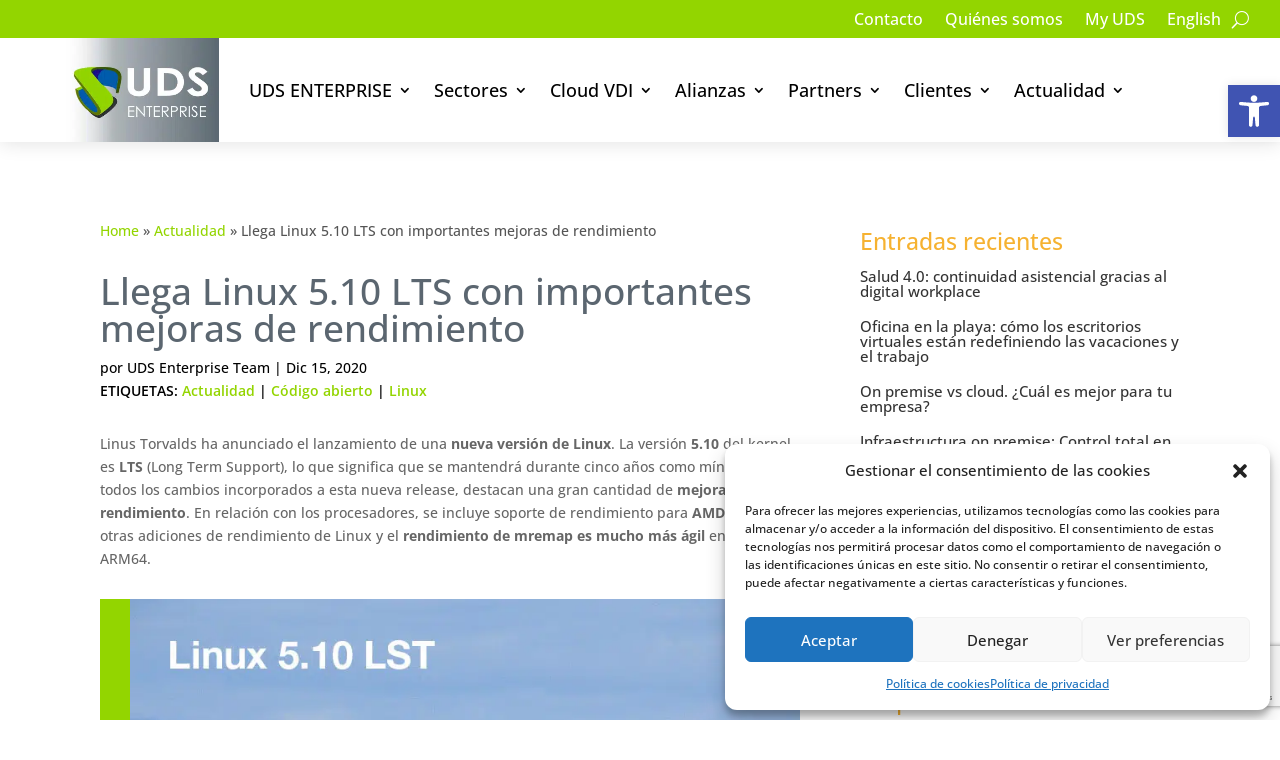

--- FILE ---
content_type: text/html; charset=UTF-8
request_url: https://udsenterprise.com/linux-510-lts-importantes-mejoras-ren/
body_size: 43046
content:
<!DOCTYPE html>
<html lang="es-ES">
<head>
	<meta charset="UTF-8" />
<meta http-equiv="X-UA-Compatible" content="IE=edge">
	<link rel="pingback" href="https://udsenterprise.com/xmlrpc.php" />

	<script type="text/javascript">
		document.documentElement.className = 'js';
	</script>
	
	<meta name='robots' content='index, follow, max-image-preview:large, max-snippet:-1, max-video-preview:-1' />
<link rel="alternate" hreflang="en" href="https://udsenterprise.com/en/linux-510-lts-major-performance-improvements/" />
<link rel="alternate" hreflang="es" href="https://udsenterprise.com/linux-510-lts-importantes-mejoras-ren/" />
<link rel="alternate" hreflang="x-default" href="https://udsenterprise.com/linux-510-lts-importantes-mejoras-ren/" />

	<!-- This site is optimized with the Yoast SEO Premium plugin v26.0 (Yoast SEO v26.0) - https://yoast.com/wordpress/plugins/seo/ -->
	<title>Llega Linux 5.10 LTS con importantes mejoras de rendimiento</title>
<link crossorigin data-rocket-preconnect href="https://www.gstatic.com" rel="preconnect">
<link crossorigin data-rocket-preconnect href="https://www.googletagmanager.com" rel="preconnect">
<link crossorigin data-rocket-preconnect href="https://chimpstatic.com" rel="preconnect">
<link crossorigin data-rocket-preconnect href="https://static.addtoany.com" rel="preconnect">
<link crossorigin data-rocket-preconnect href="https://cdnjs.cloudflare.com" rel="preconnect">
<link crossorigin data-rocket-preconnect href="https://www.google.com" rel="preconnect">
<link data-wpr-hosted-gf-parameters="family=Open%20Sans%3A300italic%2C400italic%2C600italic%2C700italic%2C800italic%2C400%2C300%2C600%2C700%2C800%7COpen%20Sans%3A300%2Cregular%2C500%2C600%2C700%2C800%2C300italic%2Citalic%2C500italic%2C600italic%2C700italic%2C800italic&subset=latin%2Clatin-ext&display=swap" href="https://udsenterprise.com/wp-content/cache/fonts/1/google-fonts/css/1/8/0/a25d1433bc8c7de7d2f032d612ace.css" rel="stylesheet"><link rel="preload" data-rocket-preload as="image" imagesrcset="https://udsenterprise.com/wp-content/uploads/2023/07/linux-510-lts-performance-improvements.jpg.webp 800w, https://udsenterprise.com/wp-content/uploads/2023/07/linux-510-lts-performance-improvements-480x360.jpg.webp 480w" imagesizes="(min-width: 0px) and (max-width: 480px) 480px, (min-width: 481px) 800px, 100vw" fetchpriority="high">
	<link rel="canonical" href="https://udsenterprise.com/linux-510-lts-importantes-mejoras-ren/" />
	<meta property="og:locale" content="es_ES" />
	<meta property="og:type" content="article" />
	<meta property="og:title" content="Llega Linux 5.10 LTS con importantes mejoras de rendimiento" />
	<meta property="og:description" content="Linus Torvalds ha anunciado el lanzamiento de una nueva versión de Linux. La versión 5.10 del kernel es LTS (Long Term Support), lo que significa que se mantendrá durante cinco años como mínimo. Entre todos los cambios incorporados a esta nueva release, destacan una gran cantidad de mejoras de rendimiento. En relación con los procesadores, se incluye soporte de rendimiento para AMD Zen 3 con otras adiciones de rendimiento de Linux y el rendimiento de mremap es mucho más ágil en hardware ARM64." />
	<meta property="og:site_name" content="UDS Enterprise" />
	<meta property="article:published_time" content="2020-12-15T11:57:17+00:00" />
	<meta property="article:modified_time" content="2023-09-21T12:17:58+00:00" />
	<meta property="og:image" content="https://udsenterprise.com/wp-content/uploads/2022/11/img-linea-blanca.gif" />
	<meta property="og:image:width" content="67" />
	<meta property="og:image:height" content="4" />
	<meta property="og:image:type" content="image/gif" />
	<meta name="author" content="UDS Enterprise Team" />
	<meta name="twitter:card" content="summary_large_image" />
	<meta name="twitter:image" content="https://udsenterprise.com/wp-content/uploads/2022/11/img-linea-blanca.gif" />
	<meta name="twitter:creator" content="@VirtualCable_" />
	<meta name="twitter:site" content="@VirtualCable_" />
	<meta name="twitter:label1" content="Escrito por" />
	<meta name="twitter:data1" content="UDS Enterprise Team" />
	<meta name="twitter:label2" content="Tiempo de lectura" />
	<meta name="twitter:data2" content="2 minutos" />
	<script type="application/ld+json" class="yoast-schema-graph">{"@context":"https://schema.org","@graph":[{"@type":["Article","BlogPosting"],"@id":"https://udsenterprise.com/linux-510-lts-importantes-mejoras-ren/#article","isPartOf":{"@id":"https://udsenterprise.com/linux-510-lts-importantes-mejoras-ren/"},"author":{"name":"UDS Enterprise Team","@id":"https://udsenterprise.com/#/schema/person/83f63ed09241332cf10f8f6e7bbdd920"},"headline":"Llega Linux 5.10 LTS con importantes mejoras de rendimiento","datePublished":"2020-12-15T11:57:17+00:00","dateModified":"2023-09-21T12:17:58+00:00","mainEntityOfPage":{"@id":"https://udsenterprise.com/linux-510-lts-importantes-mejoras-ren/"},"wordCount":375,"commentCount":0,"publisher":{"@id":"https://udsenterprise.com/#organization"},"image":{"@id":"https://udsenterprise.com/linux-510-lts-importantes-mejoras-ren/#primaryimage"},"thumbnailUrl":"https://udsenterprise.com/wp-content/uploads/2023/07/linux-510-lts-performance-improvements.jpg","keywords":["Actualidad","Código abierto","Linux"],"articleSection":["Actualidad","Código abierto","Linux"],"inLanguage":"es","potentialAction":[{"@type":"CommentAction","name":"Comment","target":["https://udsenterprise.com/linux-510-lts-importantes-mejoras-ren/#respond"]}],"copyrightYear":"2020","copyrightHolder":{"@id":"https://udsenterprise.com/#organization"}},{"@type":["WebPage","ItemPage"],"@id":"https://udsenterprise.com/linux-510-lts-importantes-mejoras-ren/","url":"https://udsenterprise.com/linux-510-lts-importantes-mejoras-ren/","name":"Llega Linux 5.10 LTS con importantes mejoras de rendimiento","isPartOf":{"@id":"https://udsenterprise.com/#website"},"primaryImageOfPage":{"@id":"https://udsenterprise.com/linux-510-lts-importantes-mejoras-ren/#primaryimage"},"image":{"@id":"https://udsenterprise.com/linux-510-lts-importantes-mejoras-ren/#primaryimage"},"thumbnailUrl":"https://udsenterprise.com/wp-content/uploads/2023/07/linux-510-lts-performance-improvements.jpg","datePublished":"2020-12-15T11:57:17+00:00","dateModified":"2023-09-21T12:17:58+00:00","breadcrumb":{"@id":"https://udsenterprise.com/linux-510-lts-importantes-mejoras-ren/#breadcrumb"},"inLanguage":"es","potentialAction":[{"@type":"ReadAction","target":["https://udsenterprise.com/linux-510-lts-importantes-mejoras-ren/"]}]},{"@type":"ImageObject","inLanguage":"es","@id":"https://udsenterprise.com/linux-510-lts-importantes-mejoras-ren/#primaryimage","url":"https://udsenterprise.com/wp-content/uploads/2023/07/linux-510-lts-performance-improvements.jpg","contentUrl":"https://udsenterprise.com/wp-content/uploads/2023/07/linux-510-lts-performance-improvements.jpg","width":800,"height":600},{"@type":"BreadcrumbList","@id":"https://udsenterprise.com/linux-510-lts-importantes-mejoras-ren/#breadcrumb","itemListElement":[{"@type":"ListItem","position":1,"name":"Home","item":"https://udsenterprise.com/"},{"@type":"ListItem","position":2,"name":"Actualidad","item":"https://udsenterprise.com/category/actualidad/"},{"@type":"ListItem","position":3,"name":"Llega Linux 5.10 LTS con importantes mejoras de rendimiento"}]},{"@type":"WebSite","@id":"https://udsenterprise.com/#website","url":"https://udsenterprise.com/","name":"UDS Enterprise","description":"UDS Enterprise es una solución segura y flexible para virtualización de escritorios y acceso remoto, compatible con Windows, Linux y macOS.","publisher":{"@id":"https://udsenterprise.com/#organization"},"alternateName":"UDS Enterprise","potentialAction":[{"@type":"SearchAction","target":{"@type":"EntryPoint","urlTemplate":"https://udsenterprise.com/?s={search_term_string}"},"query-input":{"@type":"PropertyValueSpecification","valueRequired":true,"valueName":"search_term_string"}}],"inLanguage":"es"},{"@type":"Organization","@id":"https://udsenterprise.com/#organization","name":"UDS Enterprise","alternateName":"UDS Enterprise","url":"https://udsenterprise.com/","logo":{"@type":"ImageObject","inLanguage":"es","@id":"https://udsenterprise.com/#/schema/logo/image/","url":"https://udsenterprise.com/wp-content/uploads/2023/05/img-logotipo-top-00-udsenterprise.jpg","contentUrl":"https://udsenterprise.com/wp-content/uploads/2023/05/img-logotipo-top-00-udsenterprise.jpg","width":300,"height":202,"caption":"UDS Enterprise"},"image":{"@id":"https://udsenterprise.com/#/schema/logo/image/"},"sameAs":["https://x.com/VirtualCable_","https://es.linkedin.com/company/virtualcable","https://www.youtube.com/@UDSEnterprise"],"description":"Virtual Cable es una empresa española especializada en soluciones de virtualización del puesto de trabajo. Su producto estrella, UDS Enterprise, es un broker de conexiones multiplataforma que permite la administración y despliegue de escritorios virtuales Windows y Linux, la virtualización de aplicaciones y el acceso remoto a equipos físicos con sistemas operativos Windows, Linux y macOS"},{"@type":"Person","@id":"https://udsenterprise.com/#/schema/person/83f63ed09241332cf10f8f6e7bbdd920","name":"UDS Enterprise Team","image":{"@type":"ImageObject","inLanguage":"es","@id":"https://udsenterprise.com/#/schema/person/image/","url":"https://secure.gravatar.com/avatar/b415c61bc26d023da7c12ea873f9088732accd901f13dd03e6db59c6232a06a9?s=96&d=mm&r=g","contentUrl":"https://secure.gravatar.com/avatar/b415c61bc26d023da7c12ea873f9088732accd901f13dd03e6db59c6232a06a9?s=96&d=mm&r=g","caption":"UDS Enterprise Team"}}]}</script>
	<!-- / Yoast SEO Premium plugin. -->


<link rel='dns-prefetch' href='//static.addtoany.com' />
<link rel='dns-prefetch' href='//fonts.googleapis.com' />
<link href='https://fonts.gstatic.com' crossorigin rel='preconnect' />
<link rel="alternate" type="application/rss+xml" title="UDS Enterprise &raquo; Feed" href="https://udsenterprise.com/feed/" />
<link rel="alternate" type="application/rss+xml" title="UDS Enterprise &raquo; Feed de los comentarios" href="https://udsenterprise.com/comments/feed/" />
<link rel="alternate" type="application/rss+xml" title="UDS Enterprise &raquo; Comentario Llega Linux 5.10 LTS con importantes mejoras de rendimiento del feed" href="https://udsenterprise.com/linux-510-lts-importantes-mejoras-ren/feed/" />
<link rel="alternate" title="oEmbed (JSON)" type="application/json+oembed" href="https://udsenterprise.com/wp-json/oembed/1.0/embed?url=https%3A%2F%2Fudsenterprise.com%2Flinux-510-lts-importantes-mejoras-ren%2F" />
<link rel="alternate" title="oEmbed (XML)" type="text/xml+oembed" href="https://udsenterprise.com/wp-json/oembed/1.0/embed?url=https%3A%2F%2Fudsenterprise.com%2Flinux-510-lts-importantes-mejoras-ren%2F&#038;format=xml" />
<meta content="Divi Child v.1.0.0" name="generator"/><link rel='stylesheet' id='wp-block-library-css' href='https://udsenterprise.com/wp-includes/css/dist/block-library/style.min.css' type='text/css' media='all' />
<style id='wp-block-archives-inline-css' type='text/css'>
.wp-block-archives{box-sizing:border-box}.wp-block-archives-dropdown label{display:block}
/*# sourceURL=https://udsenterprise.com/wp-includes/blocks/archives/style.min.css */
</style>
<style id='wp-block-tag-cloud-inline-css' type='text/css'>
.wp-block-tag-cloud{box-sizing:border-box}.wp-block-tag-cloud.aligncenter{justify-content:center;text-align:center}.wp-block-tag-cloud a{display:inline-block;margin-right:5px}.wp-block-tag-cloud span{display:inline-block;margin-left:5px;text-decoration:none}:root :where(.wp-block-tag-cloud.is-style-outline){display:flex;flex-wrap:wrap;gap:1ch}:root :where(.wp-block-tag-cloud.is-style-outline a){border:1px solid;font-size:unset!important;margin-right:0;padding:1ch 2ch;text-decoration:none!important}
/*# sourceURL=https://udsenterprise.com/wp-includes/blocks/tag-cloud/style.min.css */
</style>
<style id='wp-block-group-inline-css' type='text/css'>
.wp-block-group{box-sizing:border-box}:where(.wp-block-group.wp-block-group-is-layout-constrained){position:relative}
/*# sourceURL=https://udsenterprise.com/wp-includes/blocks/group/style.min.css */
</style>
<style id='wp-block-group-theme-inline-css' type='text/css'>
:where(.wp-block-group.has-background){padding:1.25em 2.375em}
/*# sourceURL=https://udsenterprise.com/wp-includes/blocks/group/theme.min.css */
</style>
<style id='wp-block-separator-inline-css' type='text/css'>
@charset "UTF-8";.wp-block-separator{border:none;border-top:2px solid}:root :where(.wp-block-separator.is-style-dots){height:auto;line-height:1;text-align:center}:root :where(.wp-block-separator.is-style-dots):before{color:currentColor;content:"···";font-family:serif;font-size:1.5em;letter-spacing:2em;padding-left:2em}.wp-block-separator.is-style-dots{background:none!important;border:none!important}
/*# sourceURL=https://udsenterprise.com/wp-includes/blocks/separator/style.min.css */
</style>
<style id='wp-block-separator-theme-inline-css' type='text/css'>
.wp-block-separator.has-css-opacity{opacity:.4}.wp-block-separator{border:none;border-bottom:2px solid;margin-left:auto;margin-right:auto}.wp-block-separator.has-alpha-channel-opacity{opacity:1}.wp-block-separator:not(.is-style-wide):not(.is-style-dots){width:100px}.wp-block-separator.has-background:not(.is-style-dots){border-bottom:none;height:1px}.wp-block-separator.has-background:not(.is-style-wide):not(.is-style-dots){height:2px}
/*# sourceURL=https://udsenterprise.com/wp-includes/blocks/separator/theme.min.css */
</style>
<style id='global-styles-inline-css' type='text/css'>
:root{--wp--preset--aspect-ratio--square: 1;--wp--preset--aspect-ratio--4-3: 4/3;--wp--preset--aspect-ratio--3-4: 3/4;--wp--preset--aspect-ratio--3-2: 3/2;--wp--preset--aspect-ratio--2-3: 2/3;--wp--preset--aspect-ratio--16-9: 16/9;--wp--preset--aspect-ratio--9-16: 9/16;--wp--preset--color--black: #000000;--wp--preset--color--cyan-bluish-gray: #abb8c3;--wp--preset--color--white: #ffffff;--wp--preset--color--pale-pink: #f78da7;--wp--preset--color--vivid-red: #cf2e2e;--wp--preset--color--luminous-vivid-orange: #ff6900;--wp--preset--color--luminous-vivid-amber: #fcb900;--wp--preset--color--light-green-cyan: #7bdcb5;--wp--preset--color--vivid-green-cyan: #00d084;--wp--preset--color--pale-cyan-blue: #8ed1fc;--wp--preset--color--vivid-cyan-blue: #0693e3;--wp--preset--color--vivid-purple: #9b51e0;--wp--preset--gradient--vivid-cyan-blue-to-vivid-purple: linear-gradient(135deg,rgb(6,147,227) 0%,rgb(155,81,224) 100%);--wp--preset--gradient--light-green-cyan-to-vivid-green-cyan: linear-gradient(135deg,rgb(122,220,180) 0%,rgb(0,208,130) 100%);--wp--preset--gradient--luminous-vivid-amber-to-luminous-vivid-orange: linear-gradient(135deg,rgb(252,185,0) 0%,rgb(255,105,0) 100%);--wp--preset--gradient--luminous-vivid-orange-to-vivid-red: linear-gradient(135deg,rgb(255,105,0) 0%,rgb(207,46,46) 100%);--wp--preset--gradient--very-light-gray-to-cyan-bluish-gray: linear-gradient(135deg,rgb(238,238,238) 0%,rgb(169,184,195) 100%);--wp--preset--gradient--cool-to-warm-spectrum: linear-gradient(135deg,rgb(74,234,220) 0%,rgb(151,120,209) 20%,rgb(207,42,186) 40%,rgb(238,44,130) 60%,rgb(251,105,98) 80%,rgb(254,248,76) 100%);--wp--preset--gradient--blush-light-purple: linear-gradient(135deg,rgb(255,206,236) 0%,rgb(152,150,240) 100%);--wp--preset--gradient--blush-bordeaux: linear-gradient(135deg,rgb(254,205,165) 0%,rgb(254,45,45) 50%,rgb(107,0,62) 100%);--wp--preset--gradient--luminous-dusk: linear-gradient(135deg,rgb(255,203,112) 0%,rgb(199,81,192) 50%,rgb(65,88,208) 100%);--wp--preset--gradient--pale-ocean: linear-gradient(135deg,rgb(255,245,203) 0%,rgb(182,227,212) 50%,rgb(51,167,181) 100%);--wp--preset--gradient--electric-grass: linear-gradient(135deg,rgb(202,248,128) 0%,rgb(113,206,126) 100%);--wp--preset--gradient--midnight: linear-gradient(135deg,rgb(2,3,129) 0%,rgb(40,116,252) 100%);--wp--preset--font-size--small: 13px;--wp--preset--font-size--medium: 20px;--wp--preset--font-size--large: 36px;--wp--preset--font-size--x-large: 42px;--wp--preset--spacing--20: 0.44rem;--wp--preset--spacing--30: 0.67rem;--wp--preset--spacing--40: 1rem;--wp--preset--spacing--50: 1.5rem;--wp--preset--spacing--60: 2.25rem;--wp--preset--spacing--70: 3.38rem;--wp--preset--spacing--80: 5.06rem;--wp--preset--shadow--natural: 6px 6px 9px rgba(0, 0, 0, 0.2);--wp--preset--shadow--deep: 12px 12px 50px rgba(0, 0, 0, 0.4);--wp--preset--shadow--sharp: 6px 6px 0px rgba(0, 0, 0, 0.2);--wp--preset--shadow--outlined: 6px 6px 0px -3px rgb(255, 255, 255), 6px 6px rgb(0, 0, 0);--wp--preset--shadow--crisp: 6px 6px 0px rgb(0, 0, 0);}:root { --wp--style--global--content-size: 823px;--wp--style--global--wide-size: 1080px; }:where(body) { margin: 0; }.wp-site-blocks > .alignleft { float: left; margin-right: 2em; }.wp-site-blocks > .alignright { float: right; margin-left: 2em; }.wp-site-blocks > .aligncenter { justify-content: center; margin-left: auto; margin-right: auto; }:where(.is-layout-flex){gap: 0.5em;}:where(.is-layout-grid){gap: 0.5em;}.is-layout-flow > .alignleft{float: left;margin-inline-start: 0;margin-inline-end: 2em;}.is-layout-flow > .alignright{float: right;margin-inline-start: 2em;margin-inline-end: 0;}.is-layout-flow > .aligncenter{margin-left: auto !important;margin-right: auto !important;}.is-layout-constrained > .alignleft{float: left;margin-inline-start: 0;margin-inline-end: 2em;}.is-layout-constrained > .alignright{float: right;margin-inline-start: 2em;margin-inline-end: 0;}.is-layout-constrained > .aligncenter{margin-left: auto !important;margin-right: auto !important;}.is-layout-constrained > :where(:not(.alignleft):not(.alignright):not(.alignfull)){max-width: var(--wp--style--global--content-size);margin-left: auto !important;margin-right: auto !important;}.is-layout-constrained > .alignwide{max-width: var(--wp--style--global--wide-size);}body .is-layout-flex{display: flex;}.is-layout-flex{flex-wrap: wrap;align-items: center;}.is-layout-flex > :is(*, div){margin: 0;}body .is-layout-grid{display: grid;}.is-layout-grid > :is(*, div){margin: 0;}body{padding-top: 0px;padding-right: 0px;padding-bottom: 0px;padding-left: 0px;}:root :where(.wp-element-button, .wp-block-button__link){background-color: #32373c;border-width: 0;color: #fff;font-family: inherit;font-size: inherit;font-style: inherit;font-weight: inherit;letter-spacing: inherit;line-height: inherit;padding-top: calc(0.667em + 2px);padding-right: calc(1.333em + 2px);padding-bottom: calc(0.667em + 2px);padding-left: calc(1.333em + 2px);text-decoration: none;text-transform: inherit;}.has-black-color{color: var(--wp--preset--color--black) !important;}.has-cyan-bluish-gray-color{color: var(--wp--preset--color--cyan-bluish-gray) !important;}.has-white-color{color: var(--wp--preset--color--white) !important;}.has-pale-pink-color{color: var(--wp--preset--color--pale-pink) !important;}.has-vivid-red-color{color: var(--wp--preset--color--vivid-red) !important;}.has-luminous-vivid-orange-color{color: var(--wp--preset--color--luminous-vivid-orange) !important;}.has-luminous-vivid-amber-color{color: var(--wp--preset--color--luminous-vivid-amber) !important;}.has-light-green-cyan-color{color: var(--wp--preset--color--light-green-cyan) !important;}.has-vivid-green-cyan-color{color: var(--wp--preset--color--vivid-green-cyan) !important;}.has-pale-cyan-blue-color{color: var(--wp--preset--color--pale-cyan-blue) !important;}.has-vivid-cyan-blue-color{color: var(--wp--preset--color--vivid-cyan-blue) !important;}.has-vivid-purple-color{color: var(--wp--preset--color--vivid-purple) !important;}.has-black-background-color{background-color: var(--wp--preset--color--black) !important;}.has-cyan-bluish-gray-background-color{background-color: var(--wp--preset--color--cyan-bluish-gray) !important;}.has-white-background-color{background-color: var(--wp--preset--color--white) !important;}.has-pale-pink-background-color{background-color: var(--wp--preset--color--pale-pink) !important;}.has-vivid-red-background-color{background-color: var(--wp--preset--color--vivid-red) !important;}.has-luminous-vivid-orange-background-color{background-color: var(--wp--preset--color--luminous-vivid-orange) !important;}.has-luminous-vivid-amber-background-color{background-color: var(--wp--preset--color--luminous-vivid-amber) !important;}.has-light-green-cyan-background-color{background-color: var(--wp--preset--color--light-green-cyan) !important;}.has-vivid-green-cyan-background-color{background-color: var(--wp--preset--color--vivid-green-cyan) !important;}.has-pale-cyan-blue-background-color{background-color: var(--wp--preset--color--pale-cyan-blue) !important;}.has-vivid-cyan-blue-background-color{background-color: var(--wp--preset--color--vivid-cyan-blue) !important;}.has-vivid-purple-background-color{background-color: var(--wp--preset--color--vivid-purple) !important;}.has-black-border-color{border-color: var(--wp--preset--color--black) !important;}.has-cyan-bluish-gray-border-color{border-color: var(--wp--preset--color--cyan-bluish-gray) !important;}.has-white-border-color{border-color: var(--wp--preset--color--white) !important;}.has-pale-pink-border-color{border-color: var(--wp--preset--color--pale-pink) !important;}.has-vivid-red-border-color{border-color: var(--wp--preset--color--vivid-red) !important;}.has-luminous-vivid-orange-border-color{border-color: var(--wp--preset--color--luminous-vivid-orange) !important;}.has-luminous-vivid-amber-border-color{border-color: var(--wp--preset--color--luminous-vivid-amber) !important;}.has-light-green-cyan-border-color{border-color: var(--wp--preset--color--light-green-cyan) !important;}.has-vivid-green-cyan-border-color{border-color: var(--wp--preset--color--vivid-green-cyan) !important;}.has-pale-cyan-blue-border-color{border-color: var(--wp--preset--color--pale-cyan-blue) !important;}.has-vivid-cyan-blue-border-color{border-color: var(--wp--preset--color--vivid-cyan-blue) !important;}.has-vivid-purple-border-color{border-color: var(--wp--preset--color--vivid-purple) !important;}.has-vivid-cyan-blue-to-vivid-purple-gradient-background{background: var(--wp--preset--gradient--vivid-cyan-blue-to-vivid-purple) !important;}.has-light-green-cyan-to-vivid-green-cyan-gradient-background{background: var(--wp--preset--gradient--light-green-cyan-to-vivid-green-cyan) !important;}.has-luminous-vivid-amber-to-luminous-vivid-orange-gradient-background{background: var(--wp--preset--gradient--luminous-vivid-amber-to-luminous-vivid-orange) !important;}.has-luminous-vivid-orange-to-vivid-red-gradient-background{background: var(--wp--preset--gradient--luminous-vivid-orange-to-vivid-red) !important;}.has-very-light-gray-to-cyan-bluish-gray-gradient-background{background: var(--wp--preset--gradient--very-light-gray-to-cyan-bluish-gray) !important;}.has-cool-to-warm-spectrum-gradient-background{background: var(--wp--preset--gradient--cool-to-warm-spectrum) !important;}.has-blush-light-purple-gradient-background{background: var(--wp--preset--gradient--blush-light-purple) !important;}.has-blush-bordeaux-gradient-background{background: var(--wp--preset--gradient--blush-bordeaux) !important;}.has-luminous-dusk-gradient-background{background: var(--wp--preset--gradient--luminous-dusk) !important;}.has-pale-ocean-gradient-background{background: var(--wp--preset--gradient--pale-ocean) !important;}.has-electric-grass-gradient-background{background: var(--wp--preset--gradient--electric-grass) !important;}.has-midnight-gradient-background{background: var(--wp--preset--gradient--midnight) !important;}.has-small-font-size{font-size: var(--wp--preset--font-size--small) !important;}.has-medium-font-size{font-size: var(--wp--preset--font-size--medium) !important;}.has-large-font-size{font-size: var(--wp--preset--font-size--large) !important;}.has-x-large-font-size{font-size: var(--wp--preset--font-size--x-large) !important;}
/*# sourceURL=global-styles-inline-css */
</style>

<link data-minify="1" rel='stylesheet' id='wpdm-fonticon-css' href='https://udsenterprise.com/wp-content/cache/min/1/wp-content/plugins/download-manager/assets/wpdm-iconfont/css/wpdm-icons.css?ver=1769788337' type='text/css' media='all' />
<link rel='stylesheet' id='wpdm-front-css' href='https://udsenterprise.com/wp-content/plugins/download-manager/assets/css/front.min.css' type='text/css' media='all' />
<link rel='stylesheet' id='wpml-menu-item-0-css' href='https://udsenterprise.com/wp-content/plugins/sitepress-multilingual-cms/templates/language-switchers/menu-item/style.min.css' type='text/css' media='all' />
<link data-minify="1" rel='stylesheet' id='mc4wp-form-themes-css' href='https://udsenterprise.com/wp-content/cache/min/1/wp-content/plugins/mailchimp-for-wp/assets/css/form-themes.css?ver=1769788337' type='text/css' media='all' />
<link rel='stylesheet' id='cmplz-general-css' href='https://udsenterprise.com/wp-content/plugins/complianz-gdpr/assets/css/cookieblocker.min.css' type='text/css' media='all' />
<link rel='stylesheet' id='pojo-a11y-css' href='https://udsenterprise.com/wp-content/plugins/pojo-accessibility/modules/legacy/assets/css/style.min.css' type='text/css' media='all' />

<link rel='stylesheet' id='divi-machine-styles-css' href='https://udsenterprise.com/wp-content/plugins/divi-machine/styles/style.min.css' type='text/css' media='all' />
<link rel='stylesheet' id='divi-mega-menu-styles-css' href='https://udsenterprise.com/wp-content/plugins/divi-mega-menu/styles/style.min.css' type='text/css' media='all' />

<link data-minify="1" rel='stylesheet' id='wp-pagenavi-css' href='https://udsenterprise.com/wp-content/cache/min/1/wp-content/plugins/wp-pagenavi/pagenavi-css.css?ver=1769788337' type='text/css' media='all' />
<link rel='stylesheet' id='divi-ajax-filter-styles-css' href='https://udsenterprise.com/wp-content/plugins/divi-machine/includes/modules/divi-ajax-filter/styles/style.min.css' type='text/css' media='all' />
<link rel='stylesheet' id='addtoany-css' href='https://udsenterprise.com/wp-content/plugins/add-to-any/addtoany.min.css' type='text/css' media='all' />
<link rel='stylesheet' id='dmach-carousel-css-css' href='https://udsenterprise.com/wp-content/plugins/divi-machine/css/carousel.min.css' type='text/css' media='all' />
<link data-minify="1" rel='stylesheet' id='divi-style-parent-css' href='https://udsenterprise.com/wp-content/cache/min/1/wp-content/themes/Divi/style-static.min.css?ver=1769788338' type='text/css' media='all' />
<link rel='stylesheet' id='divi-mega-menu-custom-css-css' href='https://udsenterprise.com/wp-content/plugins/divi-mega-menu/styles/divi-mega-menu-custom.min.css' type='text/css' media='all' />
<style id='divi-mega-menu-custom-css-inline-css' type='text/css'>
#submenu_actualidad.de-mega-menu {width: 100vw !important;max-width: 100vw !important;left: 0 !important;right: 0 !important;}#submenu_actualidad.de-mega-menu {-webkit-animation-name: fadeBottom;-moz-animation-name: fadeBottom;-ms-animation-name: fadeBottom;-o-animation-name: fadeBottom;animation-name: fadeBottom;max-width: 1080px;margin-top: 0px;margin-left: 0px;}#submenu_actualidad.de-mega-menu .dmm-dropdown-ul li .sub-menu {width: 1080px;right: -1080px;}.rtl#submenu_actualidad.de-mega-menu .dmm-dropdown-ul li .sub-menu {right: auto !important;}.et_pb_fullwidth_menu--with-logo .et_pb_menu__menu>nav>ul>li.submenu_actualidad>a, .et_pb_menu--with-logo .et_pb_menu__menu>nav>ul>li.submenu_actualidad>a,.submenu_actualidad a{padding-right: 20px;}@media all and (max-width: 980px) {#submenu_actualidad.de-mega-menu {margin-top: 0px;}.mm-overlay.active {opacity: 0 !important;}#submenu_actualidad.de-mega-menu {animation-duration: 0.6s;margin-left: 0px !important;}}
#submenu-partners.de-mega-menu {width: 100vw !important;max-width: 100vw !important;left: 0 !important;right: 0 !important;}#submenu-partners.de-mega-menu {-webkit-animation-name: fadeBottom;-moz-animation-name: fadeBottom;-ms-animation-name: fadeBottom;-o-animation-name: fadeBottom;animation-name: fadeBottom;max-width: 1080px;margin-top: 0px;margin-left: 0px;}#submenu-partners.de-mega-menu .dmm-dropdown-ul li .sub-menu {width: 1080px;right: -1080px;}.rtl#submenu-partners.de-mega-menu .dmm-dropdown-ul li .sub-menu {right: auto !important;}.et_pb_fullwidth_menu--with-logo .et_pb_menu__menu>nav>ul>li.submenu-partners>a, .et_pb_menu--with-logo .et_pb_menu__menu>nav>ul>li.submenu-partners>a,.submenu-partners a{padding-right: 20px;}@media all and (max-width: 980px) {#submenu-partners.de-mega-menu {margin-top: 0px;}.mm-overlay.active {opacity: 0 !important;}#submenu-partners.de-mega-menu {animation-duration: 0.6s;margin-left: 0px !important;}}
#submenu-alianzas.de-mega-menu {width: 100vw !important;max-width: 100vw !important;left: 0 !important;right: 0 !important;}#submenu-alianzas.de-mega-menu {-webkit-animation-name: fadeBottom;-moz-animation-name: fadeBottom;-ms-animation-name: fadeBottom;-o-animation-name: fadeBottom;animation-name: fadeBottom;max-width: 1080px;margin-top: 0px;margin-left: 0px;}#submenu-alianzas.de-mega-menu .dmm-dropdown-ul li .sub-menu {width: 1080px;right: -1080px;}.rtl#submenu-alianzas.de-mega-menu .dmm-dropdown-ul li .sub-menu {right: auto !important;}.et_pb_fullwidth_menu--with-logo .et_pb_menu__menu>nav>ul>li.submenu-alianzas>a, .et_pb_menu--with-logo .et_pb_menu__menu>nav>ul>li.submenu-alianzas>a,.submenu-alianzas a{padding-right: 20px;}@media all and (max-width: 980px) {#submenu-alianzas.de-mega-menu {margin-top: 0px;}.mm-overlay.active {opacity: 0 !important;}#submenu-alianzas.de-mega-menu {animation-duration: 0.6s;margin-left: 0px !important;}}
#submenu-clientes.de-mega-menu {width: 100vw !important;max-width: 100vw !important;left: 0 !important;right: 0 !important;}#submenu-clientes.de-mega-menu {-webkit-animation-name: fadeBottom;-moz-animation-name: fadeBottom;-ms-animation-name: fadeBottom;-o-animation-name: fadeBottom;animation-name: fadeBottom;max-width: 1080px;margin-top: 0px;margin-left: 0px;}#submenu-clientes.de-mega-menu .dmm-dropdown-ul li .sub-menu {width: 1080px;right: -1080px;}.rtl#submenu-clientes.de-mega-menu .dmm-dropdown-ul li .sub-menu {right: auto !important;}.et_pb_fullwidth_menu--with-logo .et_pb_menu__menu>nav>ul>li.submenu-clientes>a, .et_pb_menu--with-logo .et_pb_menu__menu>nav>ul>li.submenu-clientes>a,.submenu-clientes a{padding-right: 20px;}@media all and (max-width: 980px) {#submenu-clientes.de-mega-menu {margin-top: 0px;}.mm-overlay.active {opacity: 0 !important;}#submenu-clientes.de-mega-menu {animation-duration: 0.6s;margin-left: 0px !important;}}
#submenu_cloud.de-mega-menu {width: 100vw !important;max-width: 100vw !important;left: 0 !important;right: 0 !important;}#submenu_cloud.de-mega-menu {-webkit-animation-name: fadeBottom;-moz-animation-name: fadeBottom;-ms-animation-name: fadeBottom;-o-animation-name: fadeBottom;animation-name: fadeBottom;max-width: 1080px;margin-top: 0px;margin-left: 0px;}#submenu_cloud.de-mega-menu .dmm-dropdown-ul li .sub-menu {width: 1080px;right: -1080px;}.rtl#submenu_cloud.de-mega-menu .dmm-dropdown-ul li .sub-menu {right: auto !important;}.et_pb_fullwidth_menu--with-logo .et_pb_menu__menu>nav>ul>li.submenu_cloud>a, .et_pb_menu--with-logo .et_pb_menu__menu>nav>ul>li.submenu_cloud>a,.submenu_cloud a{padding-right: 20px;}@media all and (max-width: 980px) {#submenu_cloud.de-mega-menu {margin-top: 0px;}.mm-overlay.active {opacity: 0 !important;}#submenu_cloud.de-mega-menu {animation-duration: 0.6s;margin-left: 0px !important;}}
#submenu_uds.de-mega-menu {width: 100vw !important;max-width: 100vw !important;left: 0 !important;right: 0 !important;}#submenu_uds.de-mega-menu {-webkit-animation-name: fadeBottom;-moz-animation-name: fadeBottom;-ms-animation-name: fadeBottom;-o-animation-name: fadeBottom;animation-name: fadeBottom;max-width: 1080px;margin-top: 0px;margin-left: 0px;}#submenu_uds.de-mega-menu .dmm-dropdown-ul li .sub-menu {width: 1080px;right: -1080px;}.rtl#submenu_uds.de-mega-menu .dmm-dropdown-ul li .sub-menu {right: auto !important;}.et_pb_fullwidth_menu--with-logo .et_pb_menu__menu>nav>ul>li.submenu_uds>a, .et_pb_menu--with-logo .et_pb_menu__menu>nav>ul>li.submenu_uds>a,.submenu_uds a{padding-right: 20px;}@media all and (max-width: 980px) {#submenu_uds.de-mega-menu {margin-top: 0px;}.mm-overlay.active {opacity: 0 !important;}#submenu_uds.de-mega-menu {animation-duration: 0.6s;margin-left: 0px !important;}}
#submenu_sectores.de-mega-menu {width: 100vw !important;max-width: 100vw !important;left: 0 !important;right: 0 !important;}#submenu_sectores.de-mega-menu {-webkit-animation-name: fadeBottom;-moz-animation-name: fadeBottom;-ms-animation-name: fadeBottom;-o-animation-name: fadeBottom;animation-name: fadeBottom;max-width: 1080px;margin-top: 0px;margin-left: 0px;}#submenu_sectores.de-mega-menu .dmm-dropdown-ul li .sub-menu {width: 1080px;right: -1080px;}.rtl#submenu_sectores.de-mega-menu .dmm-dropdown-ul li .sub-menu {right: auto !important;}.et_pb_fullwidth_menu--with-logo .et_pb_menu__menu>nav>ul>li.submenu_sectores>a, .et_pb_menu--with-logo .et_pb_menu__menu>nav>ul>li.submenu_sectores>a,.submenu_sectores a{padding-right: 20px;}@media all and (max-width: 980px) {#submenu_sectores.de-mega-menu {margin-top: 0px;}.mm-overlay.active {opacity: 0 !important;}#submenu_sectores.de-mega-menu {animation-duration: 0.6s;margin-left: 0px !important;}}
.remove-before:before {display: none !important;}.mm-overlay {opacity: 0;position: fixed;width: 100vw;height: 100vh;top: 0;background-color: rgba(0,0,0,0.65);z-index: -1;left: 0;}.de-mega-menu {width: 80%;max-width: 1080px;margin: 0 auto;z-index: 99999999999;display: none;top: 93px;-webkit-animation-timing-function: ease-in-out;-moz-animation-timing-function: ease-in-out;-ms-animation-timing-function: ease-in-out;-o-animation-timing-function: ease-in-out;animation-timing-function: ease-in-out;position: absolute;}.de-mega-menu.fixed {top: 53px;}@media all and (max-width: 980px) {.de-mega-menu .et_pb_column .dmm-dropdown-ul .menu-item-has-children>a:after {display: block !important;}#page-container #et-main-area .de-mega-menu .dmm-dropdown-ul li .sub-menu,#page-container #et-main-area .de-mega-menu .dmm-dropdown-ul li .sub-menu .menu-item-has-children {width: 100% !important;max-width: 100% !important;left: 0 !important;right: auto !important;top: 54px;}#page-container #et-main-area .de-mega-menu .dmm-dropdown-ul li .sub-menu .menu-item-has-children {top: 0 !important}.dmm-dropdown-ul li.active>.sub-menu {opacity: 1 !important;visibility: visible !important;display: block !important;}.de-mega-menu {margin-top:0px; padding-top:0px;}.de-mega-menu .et_pb_section, .de-mega-menu .et_pb_row {width: 100%; max-width: 100%;}}@media all and (min-width: 981px) {#top-menu .dmm-dropdown-ul li:hover>.sub-menu,.dmm-dropdown-ul li:hover>.sub-menu {opacity: 1 !important;visibility: visible !important;display: block !important;}.dmm-dropdown-ul li:hover>.sub-menu li.dmm-overlay:hover>.sub-menu {opacity: 0;visibility: hidden}}@media all and (max-width: 980px) {.de-mega-menu-container {display: none !important;}}@media all and (min-width: 981px) {header .menu-item.mega-menu .sub-menu {display: none;}} 
/*# sourceURL=divi-mega-menu-custom-css-inline-css */
</style>
<link rel='stylesheet' id='divi-style-css' href='https://udsenterprise.com/wp-content/themes/Divi-child/style.css' type='text/css' media='all' />
<script type="text/javascript" id="wpml-cookie-js-extra">
/* <![CDATA[ */
var wpml_cookies = {"wp-wpml_current_language":{"value":"es","expires":1,"path":"/"}};
var wpml_cookies = {"wp-wpml_current_language":{"value":"es","expires":1,"path":"/"}};
//# sourceURL=wpml-cookie-js-extra
/* ]]> */
</script>
<script data-minify="1" type="text/javascript" src="https://udsenterprise.com/wp-content/cache/min/1/wp-content/plugins/sitepress-multilingual-cms/res/js/cookies/language-cookie.js?ver=1769788338" id="wpml-cookie-js" defer="defer" data-wp-strategy="defer"></script>
<script type="text/javascript" id="addtoany-core-js-before">
/* <![CDATA[ */
window.a2a_config=window.a2a_config||{};a2a_config.callbacks=[];a2a_config.overlays=[];a2a_config.templates={};a2a_localize = {
	Share: "Compartir",
	Save: "Guardar",
	Subscribe: "Suscribir",
	Email: "Correo electrónico",
	Bookmark: "Marcador",
	ShowAll: "Mostrar todo",
	ShowLess: "Mostrar menos",
	FindServices: "Encontrar servicio(s)",
	FindAnyServiceToAddTo: "Encuentra al instante cualquier servicio para añadir a",
	PoweredBy: "Funciona con",
	ShareViaEmail: "Compartir por correo electrónico",
	SubscribeViaEmail: "Suscribirse a través de correo electrónico",
	BookmarkInYourBrowser: "Añadir a marcadores de tu navegador",
	BookmarkInstructions: "Presiona «Ctrl+D» o «\u2318+D» para añadir esta página a marcadores",
	AddToYourFavorites: "Añadir a tus favoritos",
	SendFromWebOrProgram: "Enviar desde cualquier dirección o programa de correo electrónico ",
	EmailProgram: "Programa de correo electrónico",
	More: "Más&#8230;",
	ThanksForSharing: "¡Gracias por compartir!",
	ThanksForFollowing: "¡Gracias por seguirnos!"
};


//# sourceURL=addtoany-core-js-before
/* ]]> */
</script>
<script type="text/javascript" defer src="https://static.addtoany.com/menu/page.js" id="addtoany-core-js"></script>
<script type="text/javascript" src="https://udsenterprise.com/wp-includes/js/jquery/jquery.min.js" id="jquery-core-js"></script>
<script type="text/javascript" src="https://udsenterprise.com/wp-includes/js/jquery/jquery-migrate.min.js" id="jquery-migrate-js" data-rocket-defer defer></script>
<script type="text/javascript" defer src="https://udsenterprise.com/wp-content/plugins/add-to-any/addtoany.min.js" id="addtoany-jquery-js"></script>
<script type="text/javascript" src="https://udsenterprise.com/wp-content/plugins/divi-machine/includes/modules/divi-ajax-filter/js/masonry.min.js" id="divi-filter-masonry-js-js" data-rocket-defer defer></script>
<script type="text/javascript" src="https://udsenterprise.com/wp-content/plugins/download-manager/assets/js/wpdm.min.js" id="wpdm-frontend-js-js" data-rocket-defer defer></script>
<script type="text/javascript" id="wpdm-frontjs-js-extra">
/* <![CDATA[ */
var wpdm_url = {"home":"https://udsenterprise.com/","site":"https://udsenterprise.com/","ajax":"https://udsenterprise.com/wp-admin/admin-ajax.php"};
var wpdm_js = {"spinner":"\u003Ci class=\"wpdm-icon wpdm-sun wpdm-spin\"\u003E\u003C/i\u003E","client_id":"e99c72915dd10c80deefe93b247cfcbe"};
var wpdm_strings = {"pass_var":"\u00a1Contrase\u00f1a verificada!","pass_var_q":"Haz clic en el bot\u00f3n siguiente para iniciar la descarga.","start_dl":"Iniciar descarga"};
//# sourceURL=wpdm-frontjs-js-extra
/* ]]> */
</script>
<script type="text/javascript" src="https://udsenterprise.com/wp-content/plugins/download-manager/assets/js/front.min.js" id="wpdm-frontjs-js" data-rocket-defer defer></script>
<script type="text/javascript" id="divi-filter-loadmore-js-js-extra">
/* <![CDATA[ */
var loadmore_ajax_object = {"ajax_url":"https://udsenterprise.com/wp-admin/admin-ajax.php","security":"88f0190b7e"};
//# sourceURL=divi-filter-loadmore-js-js-extra
/* ]]> */
</script>
<script type="text/javascript" src="https://udsenterprise.com/wp-content/plugins/divi-machine/includes/modules/divi-ajax-filter/includes/modules/MachineLoop/../../../js/divi-filter-loadmore.min.js" id="divi-filter-loadmore-js-js" data-rocket-defer defer></script>
<link rel="https://api.w.org/" href="https://udsenterprise.com/wp-json/" /><link rel="alternate" title="JSON" type="application/json" href="https://udsenterprise.com/wp-json/wp/v2/posts/25417" /><link rel="EditURI" type="application/rsd+xml" title="RSD" href="https://udsenterprise.com/xmlrpc.php?rsd" />
<link rel='shortlink' href='https://udsenterprise.com/?p=25417' />
<meta name="generator" content="WPML ver:4.7.6 stt:1,2;" />
<script>
jQuery(document).ready(function(i){const c=window.navigator.userAgent;function t(c){i(".et_pb_de_mach_archive_loop").each(function(t,s){var e,n,o,d=i(this).find(".dmach-grid-item"),h=(e=i(".dmach-grid-sizes"),n=c,o=void 0,i(e.attr("class").split(" ")).each(function(){this.indexOf(n)>-1&&(o=this)}),o).replace(c,""),a=1,r=1;i(d).each(function(i,c){a++});var l=Math.ceil(a/h),m=l*h;i(d).each(function(c,t){var s=(r-1)%h+1,e=Math.ceil(r*l/m);i(this).closest(".grid-posts").find(".dmach-grid-item:nth-child("+r+")").css("-ms-grid-row",""+e),i(this).closest(".grid-posts").find(".dmach-grid-item:nth-child("+r+")").css("-ms-grid-column",""+s),r++})})}/MSIE|Trident/.test(c)&&i(window).on("resize",function(){i(window).width()>=981?(col_size="col-desk-",t(col_size)):(col_size="col-mob-",t(col_size))})});
</script>

<style>
.col-desk-1>:not(.no-results-layout){display:-ms-grid;-ms-grid-columns:1fr}.col-desk-2>:not(.no-results-layout){display:-ms-grid;-ms-grid-columns:1fr 1fr}.col-desk-3>:not(.no-results-layout){display:-ms-grid;-ms-grid-columns:1fr 1fr 1fr}.col-desk-4>:not(.no-results-layout){display:-ms-grid;-ms-grid-columns:1fr 1fr 1fr 1fr}.col-desk-5>:not(.no-results-layout){display:-ms-grid;-ms-grid-columns:1fr 1fr 1fr 1fr 1fr}.col-desk-6>:not(.no-results-layout){display:-ms-grid;-ms-grid-columns:1fr 1fr 1fr 1fr 1fr 1fr}@media(max-width:980px){body .col-mob-1>:not(.no-results-layout){display:-ms-grid;-ms-grid-columns:1fr}body .col-mob-2>:not(.no-results-layout){display:-ms-grid;-ms-grid-columns:1fr 1fr}}@media screen and (-ms-high-contrast:active),(-ms-high-contrast:none){.et_pb_gutters4 .dmach-grid-sizes>:not(.no-results-layout)>div{margin-left:8%!important;margin-right:8%!important}.et_pb_gutters3 .dmach-grid-sizes>:not(.no-results-layout)>div{margin-left:5.5%!important;margin-right:5.5%!important}.et_pb_gutters2 .dmach-grid-sizes>:not(.no-results-layout)>div{margin-left:3%!important;margin-right:3%!important}.et_pb_gutters1 .dmach-grid-sizes>:not(.no-results-layout)>div{margin-left:0!important;margin-right:0!important}}
</style>

			<style>.cmplz-hidden {
					display: none !important;
				}</style><style type="text/css">
#pojo-a11y-toolbar .pojo-a11y-toolbar-toggle a{ background-color: #4054b2;	color: #ffffff;}
#pojo-a11y-toolbar .pojo-a11y-toolbar-overlay, #pojo-a11y-toolbar .pojo-a11y-toolbar-overlay ul.pojo-a11y-toolbar-items.pojo-a11y-links{ border-color: #4054b2;}
body.pojo-a11y-focusable a:focus{ outline-style: solid !important;	outline-width: 1px !important;	outline-color: #FF0000 !important;}
#pojo-a11y-toolbar{ top: 85px !important;}
#pojo-a11y-toolbar .pojo-a11y-toolbar-overlay{ background-color: #ffffff;}
#pojo-a11y-toolbar .pojo-a11y-toolbar-overlay ul.pojo-a11y-toolbar-items li.pojo-a11y-toolbar-item a, #pojo-a11y-toolbar .pojo-a11y-toolbar-overlay p.pojo-a11y-toolbar-title{ color: #333333;}
#pojo-a11y-toolbar .pojo-a11y-toolbar-overlay ul.pojo-a11y-toolbar-items li.pojo-a11y-toolbar-item a.active{ background-color: #4054b2;	color: #ffffff;}
@media (max-width: 767px) { #pojo-a11y-toolbar { top: 350px !important; } }</style><meta name="viewport" content="width=device-width, initial-scale=1" /><meta name="google-site-verification" content="PNkFQTQ_Ec4z0Gu1sO0YgXfVn1-mXLUTUESCJcG0zq4">
<script id="mcjs">!function(c,h,i,m,p){m=c.createElement(h),p=c.getElementsByTagName(h)[0],m.async=1,m.src=i,p.parentNode.insertBefore(m,p)}(document,"script","https://chimpstatic.com/mcjs-connected/js/users/532df4dea2356968aeba37d72/fe4bade5ae3cb88c437b0f510.js");</script>
<script type="text/javascript">
var elm=document.getElementsByTagName("html")[0];
elm.style.display="none";
document.addEventListener("DOMContentLoaded",function(event) {elm.style.display="block"; });
</script>
<link data-minify="1" rel="stylesheet" href="https://udsenterprise.com/wp-content/cache/min/1/ajax/libs/font-awesome/6.4.2/css/all.min.css?ver=1769788338" crossorigin="anonymous" referrerpolicy="no-referrer">
<script>
 jQuery(document).ready(function(){
    jQuery('.et-social-twitter a').prop('title', 'Follow on X');
 });
</script>
<!-- Google Tag Manager -->

<script>(function(w,d,s,l,i){w[l]=w[l]||[];w[l].push({'gtm.start':

new Date().getTime(),event:'gtm.js'});var f=d.getElementsByTagName(s)[0],

j=d.createElement(s),dl=l!='dataLayer'?'&l='+l:'';j.async=true;j.src=

'https://www.googletagmanager.com/gtm.js?id='+i+dl;f.parentNode.insertBefore(j,f);

})(window,document,'script','dataLayer','GTM-TW6GFG93');</script>

<!-- End Google Tag Manager -->
<link rel="icon" href="https://udsenterprise.com/wp-content/uploads/2022/11/cropped-favicon-virtualcable-150x150.png" sizes="32x32" />
<link rel="icon" href="https://udsenterprise.com/wp-content/uploads/2022/11/cropped-favicon-virtualcable-300x300.png" sizes="192x192" />
<link rel="apple-touch-icon" href="https://udsenterprise.com/wp-content/uploads/2022/11/cropped-favicon-virtualcable-300x300.png" />
<meta name="msapplication-TileImage" content="https://udsenterprise.com/wp-content/uploads/2022/11/cropped-favicon-virtualcable-300x300.png" />
<link rel="stylesheet" id="et-divi-customizer-global-cached-inline-styles" href="https://udsenterprise.com/wp-content/et-cache/global/et-divi-customizer-global.min.css?ver=1769788319" /><style id="et-critical-inline-css"></style>
<link rel="preload" as="style" id="et-core-unified-tb-85-tb-23274-tb-92-deferred-25417-cached-inline-styles" href="https://udsenterprise.com/wp-content/et-cache/25417/et-core-unified-tb-85-tb-23274-tb-92-deferred-25417.min.css?ver=1769789594" onload="this.onload=null;this.rel='stylesheet';" /><meta name="generator" content="WordPress Download Manager 3.3.24" />
                <style>
        /* WPDM Link Template Styles */        </style>
                <style>

            :root {
                --color-primary: #00a6d2;
                --color-primary-rgb: 0, 166, 210;
                --color-primary-hover: #009dc9;
                --color-primary-active: #009dc9;
                --color-secondary: #6c757d;
                --color-secondary-rgb: 108, 117, 125;
                --color-secondary-hover: #6c757d;
                --color-secondary-active: #6c757d;
                --color-success: #018e11;
                --color-success-rgb: 1, 142, 17;
                --color-success-hover: #0aad01;
                --color-success-active: #0c8c01;
                --color-info: #2CA8FF;
                --color-info-rgb: 44, 168, 255;
                --color-info-hover: #2CA8FF;
                --color-info-active: #2CA8FF;
                --color-warning: #FFB236;
                --color-warning-rgb: 255, 178, 54;
                --color-warning-hover: #FFB236;
                --color-warning-active: #FFB236;
                --color-danger: #ff5062;
                --color-danger-rgb: 255, 80, 98;
                --color-danger-hover: #ff5062;
                --color-danger-active: #ff5062;
                --color-green: #30b570;
                --color-blue: #0073ff;
                --color-purple: #8557D3;
                --color-red: #ff5062;
                --color-muted: rgba(69, 89, 122, 0.6);
                --wpdm-font: "Open Sans", -apple-system, BlinkMacSystemFont, "Segoe UI", Roboto, Helvetica, Arial, sans-serif, "Apple Color Emoji", "Segoe UI Emoji", "Segoe UI Symbol";
            }

            .wpdm-download-link.btn.btn-primary.btn-sm {
                border-radius: 4px;
            }


        </style>
        <noscript><style id="rocket-lazyload-nojs-css">.rll-youtube-player, [data-lazy-src]{display:none !important;}</style></noscript><link rel='stylesheet' id='mediaelement-css' href='https://udsenterprise.com/wp-includes/js/mediaelement/mediaelementplayer-legacy.min.css' type='text/css' media='all' />
<link rel='stylesheet' id='wp-mediaelement-css' href='https://udsenterprise.com/wp-includes/js/mediaelement/wp-mediaelement.min.css' type='text/css' media='all' />
<style id="rocket-lazyrender-inline-css">[data-wpr-lazyrender] {content-visibility: auto;}</style><meta name="generator" content="WP Rocket 3.19.4" data-wpr-features="wpr_defer_js wpr_minify_js wpr_lazyload_images wpr_lazyload_iframes wpr_preconnect_external_domains wpr_automatic_lazy_rendering wpr_oci wpr_minify_css wpr_host_fonts_locally wpr_desktop" /></head>
<body data-cmplz=1 class="wp-singular post-template-default single single-post postid-25417 single-format-standard wp-theme-Divi wp-child-theme-Divi-child et-tb-has-template et-tb-has-header et-tb-has-body et-tb-has-footer et_pb_button_helper_class et_cover_background et_pb_gutter et_pb_gutters3 et_divi_theme et-db">
	<div  id="page-container">
<div  id="et-boc" class="et-boc">
			
		<header  class="et-l et-l--header">
			<div class="et_builder_inner_content et_pb_gutters3"><div class="et_pb_section et_pb_section_0_tb_header noprint et_pb_sticky_module et_pb_with_background et_section_regular et_pb_section--with-menu" >
				
				
				
				
				
				
				<div class="et_pb_row et_pb_row_0_tb_header et_pb_row--with-menu">
				<div class="et_pb_column et_pb_column_4_4 et_pb_column_0_tb_header  et_pb_css_mix_blend_mode_passthrough et-last-child et_pb_column--with-menu">
				
				
				
				
				<div id="menu-sec" class="et_pb_module et_pb_menu et_pb_menu_0_tb_header et_pb_bg_layout_dark  et_pb_text_align_right et_dropdown_animation_fade et_pb_menu--without-logo et_pb_menu--style-left_aligned">
					
					
					
					
					<div class="et_pb_menu_inner_container clearfix">
						
						<div class="et_pb_menu__wrap">
							<div class="et_pb_menu__menu">
								<nav class="et-menu-nav"><ul id="menu-menu-secundario" class="et-menu nav"><li class="et_pb_menu_page_id-123 menu-item menu-item-type-custom menu-item-object-custom menu-item-123"><a target="_blank" href="https://virtualcable.net/contacto/" rel="nofollow">Contacto</a></li>
<li class="et_pb_menu_page_id-649 menu-item menu-item-type-custom menu-item-object-custom menu-item-649"><a target="_blank" href="https://virtualcable.net/" rel="nofollow">Quiénes somos</a></li>
<li class="et_pb_menu_page_id-4956 menu-item menu-item-type-custom menu-item-object-custom menu-item-4956"><a target="_blank" href="https://myuds.udsenterprise.com/portal/MyUDSEnterprise/crm/login.sas">My UDS</a></li>
<li class="menu-item wpml-ls-slot-5 wpml-ls-item wpml-ls-item-en wpml-ls-menu-item wpml-ls-first-item wpml-ls-last-item menu-item-type-wpml_ls_menu_item menu-item-object-wpml_ls_menu_item menu-item-wpml-ls-5-en"><a href="https://udsenterprise.com/en/linux-510-lts-major-performance-improvements/" title="Cambiar a English"><span class="wpml-ls-native" lang="en">English</span></a></li>
</ul></nav>
							</div>
							
							<button type="button" class="et_pb_menu__icon et_pb_menu__search-button"></button>
							<div class="et_mobile_nav_menu">
				<div class="mobile_nav closed">
					<span class="mobile_menu_bar"></span>
				</div>
			</div>
						</div>
						<div class="et_pb_menu__search-container et_pb_menu__search-container--disabled">
				<div class="et_pb_menu__search">
					<form role="search" method="get" class="et_pb_menu__search-form" action="https://udsenterprise.com/">
						<input type="search" class="et_pb_menu__search-input" placeholder="Buscar …" name="s" title="Buscar:" />
					</form>
					<button type="button" class="et_pb_menu__icon et_pb_menu__close-search-button"></button>
				</div>
			</div>
					</div>
				</div>
			</div>
				
				
				
				
			</div><div id="menu-ok" class="et_pb_row et_pb_row_1_tb_header et_pb_row--with-menu">
				<div class="et_pb_column et_pb_column_4_4 et_pb_column_1_tb_header  et_pb_css_mix_blend_mode_passthrough et-last-child et_pb_column--with-menu">
				
				
				
				
				<div class="et_pb_module et_pb_menu et_pb_menu_1_tb_header et_pb_bg_layout_light  et_pb_text_align_left et_dropdown_animation_fade et_pb_menu--with-logo et_pb_menu--style-left_aligned">
					
					
					
					
					<div class="et_pb_menu_inner_container clearfix">
						<div class="et_pb_menu__logo-wrap">
			  <div class="et_pb_menu__logo">
				<a href="https://udsenterprise.com/" ><picture fetchpriority="high" decoding="async" class="wp-image-6636">
<source type="image/webp" srcset="https://udsenterprise.com/wp-content/uploads/2023/05/img-logotipo-top-00-udsenterprise.jpg.webp"/>
<img fetchpriority="high" decoding="async" width="300" height="202" src="https://udsenterprise.com/wp-content/uploads/2023/05/img-logotipo-top-00-udsenterprise.jpg" alt="Logo UDS Enterprise"/>
</picture>
</a>
			  </div>
			</div>
						<div class="et_pb_menu__wrap">
							<div class="et_pb_menu__menu">
								<nav class="et-menu-nav"><ul id="menu-menu-top" class="et-menu nav"><li class="submenu_uds et_pb_menu_page_id-2310 menu-item menu-item-type-post_type menu-item-object-page menu-item-2421"><a href="https://udsenterprise.com/que-es-uds-enterprise/">UDS ENTERPRISE</a></li>
<li class="submenu_sectores et_pb_menu_page_id-656 menu-item menu-item-type-post_type menu-item-object-page menu-item-732"><a href="https://udsenterprise.com/soluciones-vdi-sectores/">Sectores</a></li>
<li class="submenu_cloud et_pb_menu_page_id-7817 menu-item menu-item-type-post_type menu-item-object-page menu-item-8050"><a href="https://udsenterprise.com/cloud-vdi/">Cloud VDI</a></li>
<li class="submenu-alianzas et_pb_menu_page_id-1925 menu-item menu-item-type-post_type menu-item-object-page menu-item-2037"><a href="https://udsenterprise.com/alianzas/">Alianzas</a></li>
<li class="submenu-partners et_pb_menu_page_id-2234 menu-item menu-item-type-post_type menu-item-object-page menu-item-2290"><a href="https://udsenterprise.com/partners/">Partners</a></li>
<li class="submenu-clientes et_pb_menu_page_id-8570 menu-item menu-item-type-post_type menu-item-object-page menu-item-9020"><a href="https://udsenterprise.com/clientes/">Clientes</a></li>
<li class="submenu_actualidad et_pb_menu_page_id-22898 menu-item menu-item-type-post_type menu-item-object-page menu-item-23464"><a href="https://udsenterprise.com/actualidad/">Actualidad</a></li>
</ul></nav>
							</div>
							
							
							<div class="et_mobile_nav_menu">
				<div class="mobile_nav closed">
					<span class="mobile_menu_bar"></span>
				</div>
			</div>
						</div>
						
					</div>
				</div>
			</div>
				
				
				
				
			</div><div class="et_pb_row et_pb_row_2_tb_header et_pb_row--with-menu">
				<div class="et_pb_column et_pb_column_4_4 et_pb_column_2_tb_header  et_pb_css_mix_blend_mode_passthrough et-last-child et_pb_column--with-menu">
				
				
				
				
				<div class="et_pb_module et_pb_menu et_pb_menu_2_tb_header et_pb_bg_layout_light  et_pb_text_align_left et_dropdown_animation_fade et_pb_menu--with-logo et_pb_menu--style-left_aligned">
					
					
					
					
					<div class="et_pb_menu_inner_container clearfix">
						<div class="et_pb_menu__logo-wrap">
			  <div class="et_pb_menu__logo">
				<a href="https://udsenterprise.com/" ><picture decoding="async" class="wp-image-107">
<source type="image/webp" data-lazy-srcset="https://udsenterprise.com/wp-content/uploads/2022/11/img-logotipo-top-udsenterprise.png.webp"/>
<img decoding="async" width="168" height="113" src="data:image/svg+xml,%3Csvg%20xmlns='http://www.w3.org/2000/svg'%20viewBox='0%200%20168%20113'%3E%3C/svg%3E" alt="Logotipo UDS Enterprise" data-lazy-src="https://udsenterprise.com/wp-content/uploads/2022/11/img-logotipo-top-udsenterprise.png"/><noscript><img decoding="async" width="168" height="113" src="https://udsenterprise.com/wp-content/uploads/2022/11/img-logotipo-top-udsenterprise.png" alt="Logotipo UDS Enterprise"/></noscript>
</picture>
</a>
			  </div>
			</div>
						<div class="et_pb_menu__wrap">
							<div class="et_pb_menu__menu">
								<nav class="et-menu-nav"><ul id="menu-menu-movil" class="et-menu nav"><li id="menu-item-2420" class="et_pb_menu_page_id-2310 menu-item menu-item-type-post_type menu-item-object-page menu-item-has-children menu-item-2420"><a href="https://udsenterprise.com/que-es-uds-enterprise/">UDS ENTERPRISE</a>
<ul class="sub-menu">
	<li id="menu-item-2991" class="et_pb_menu_page_id-2310 menu-item menu-item-type-post_type menu-item-object-page menu-item-2991"><a href="https://udsenterprise.com/que-es-uds-enterprise/">Qué es UDS Enterprise</a></li>
	<li id="menu-item-2708" class="et_pb_menu_page_id-2542 menu-item menu-item-type-post_type menu-item-object-page menu-item-2708"><a href="https://udsenterprise.com/por-que-uds-enterprise/">Por qué UDS ENTERPRISE</a></li>
	<li id="menu-item-4708" class="et_pb_menu_page_id-4473 menu-item menu-item-type-post_type menu-item-object-page menu-item-4708"><a href="https://udsenterprise.com/seguridad/">Seguridad</a></li>
	<li id="menu-item-3605" class="et_pb_menu_page_id-3002 menu-item menu-item-type-post_type menu-item-object-page menu-item-3605"><a href="https://udsenterprise.com/documentacion/">Documentación</a></li>
	<li id="menu-item-2990" class="et_pb_menu_page_id-2784 menu-item menu-item-type-post_type menu-item-object-page menu-item-2990"><a href="https://udsenterprise.com/precios/">Precios</a></li>
	<li id="menu-item-3606" class="et_pb_menu_page_id-3558 menu-item menu-item-type-post_type menu-item-object-page menu-item-has-children menu-item-3606"><a href="https://udsenterprise.com/soluciones/">Soluciones</a>
	<ul class="sub-menu">
		<li id="menu-item-3874" class="et_pb_menu_page_id-3651 menu-item menu-item-type-post_type menu-item-object-page menu-item-3874"><a href="https://udsenterprise.com/soluciones/vdi/">VDI</a></li>
		<li id="menu-item-4235" class="et_pb_menu_page_id-4104 menu-item menu-item-type-post_type menu-item-object-page menu-item-4235"><a href="https://udsenterprise.com/soluciones/vapp/">vApp</a></li>
		<li id="menu-item-4048" class="et_pb_menu_page_id-3912 menu-item menu-item-type-post_type menu-item-object-page menu-item-4048"><a href="https://udsenterprise.com/soluciones/acceso-remoto/">Acceso remoto</a></li>
		<li id="menu-item-4445" class="et_pb_menu_page_id-4282 menu-item menu-item-type-post_type menu-item-object-page menu-item-4445"><a href="https://udsenterprise.com/soluciones/teletrabajo/">Teletrabajo</a></li>
	</ul>
</li>
</ul>
</li>
<li id="menu-item-733" class="et_pb_menu_page_id-656 menu-item menu-item-type-post_type menu-item-object-page menu-item-has-children menu-item-733"><a href="https://udsenterprise.com/soluciones-vdi-sectores/">Sectores</a>
<ul class="sub-menu">
	<li id="menu-item-888" class="et_pb_menu_page_id-749 menu-item menu-item-type-post_type menu-item-object-page menu-item-888"><a href="https://udsenterprise.com/soluciones-vdi-sectores/vdi-sector-educacion/">UDS Education</a></li>
	<li id="menu-item-1249" class="et_pb_menu_page_id-1132 menu-item menu-item-type-post_type menu-item-object-page menu-item-1249"><a href="https://udsenterprise.com/soluciones-vdi-sectores/vdi-sector-empresas/">UDS Corporate</a></li>
	<li id="menu-item-1352" class="et_pb_menu_page_id-1257 menu-item menu-item-type-post_type menu-item-object-page menu-item-1352"><a href="https://udsenterprise.com/soluciones-vdi-sectores/vdi-sector-atencion-telefonica/">UDS Call Center</a></li>
	<li id="menu-item-1554" class="et_pb_menu_page_id-1464 menu-item menu-item-type-post_type menu-item-object-page menu-item-1554"><a href="https://udsenterprise.com/soluciones-vdi-sectores/vdi-sector-pymes/">UDS SMB</a></li>
	<li id="menu-item-6443" class="et_pb_menu_page_id-1560 menu-item menu-item-type-post_type menu-item-object-page menu-item-6443"><a href="https://udsenterprise.com/soluciones-vdi-sectores/vdi-sector-administracion-publica/">UDS Government</a></li>
	<li id="menu-item-6442" class="et_pb_menu_page_id-1687 menu-item menu-item-type-post_type menu-item-object-page menu-item-6442"><a href="https://udsenterprise.com/soluciones-vdi-sectores/vdi-sector-salud/">UDS Health</a></li>
	<li id="menu-item-6441" class="et_pb_menu_page_id-1821 menu-item menu-item-type-post_type menu-item-object-page menu-item-6441"><a href="https://udsenterprise.com/soluciones-vdi-sectores/vdi-sector-daas/">UDS DaaS</a></li>
</ul>
</li>
<li id="menu-item-8051" class="et_pb_menu_page_id-7817 menu-item menu-item-type-post_type menu-item-object-page menu-item-has-children menu-item-8051"><a href="https://udsenterprise.com/cloud-vdi/">Cloud VDI</a>
<ul class="sub-menu">
	<li id="menu-item-8299" class="et_pb_menu_page_id-8072 menu-item menu-item-type-post_type menu-item-object-page menu-item-8299"><a href="https://udsenterprise.com/cloud-vdi/uds-cloud-aws/">UDS Cloud AWS</a></li>
	<li id="menu-item-8558" class="et_pb_menu_page_id-8317 menu-item menu-item-type-post_type menu-item-object-page menu-item-8558"><a href="https://udsenterprise.com/cloud-vdi/uds-cloud-azure/">UDS Cloud Azure</a></li>
	<li id="menu-item-8557" class="et_pb_menu_page_id-8397 menu-item menu-item-type-post_type menu-item-object-page menu-item-8557"><a href="https://udsenterprise.com/cloud-vdi/uds-cloud-huawei/">UDS Cloud Huawei</a></li>
</ul>
</li>
<li id="menu-item-2036" class="et_pb_menu_page_id-1925 menu-item menu-item-type-post_type menu-item-object-page menu-item-2036"><a href="https://udsenterprise.com/alianzas/">Alianzas</a></li>
<li id="menu-item-2291" class="et_pb_menu_page_id-2234 menu-item menu-item-type-post_type menu-item-object-page menu-item-2291"><a href="https://udsenterprise.com/partners/">Partners</a></li>
<li id="menu-item-9021" class="et_pb_menu_page_id-8570 menu-item menu-item-type-post_type menu-item-object-page menu-item-9021"><a href="https://udsenterprise.com/clientes/">Clientes</a></li>
<li id="menu-item-23465" class="et_pb_menu_page_id-22898 menu-item menu-item-type-post_type menu-item-object-page menu-item-has-children menu-item-23465"><a href="https://udsenterprise.com/actualidad/">Actualidad</a>
<ul class="sub-menu">
	<li id="menu-item-23467" class="et_pb_menu_page_id-23168 menu-item menu-item-type-post_type menu-item-object-page menu-item-23467"><a href="https://udsenterprise.com/actualidad/noticias-uds/">Noticias UDS</a></li>
	<li id="menu-item-23466" class="et_pb_menu_page_id-23205 menu-item menu-item-type-post_type menu-item-object-page menu-item-23466"><a href="https://udsenterprise.com/actualidad/open-vdi-blog/">Open VDI Blog</a></li>
	<li id="menu-item-31310" class="et_pb_menu_page_id-30845 menu-item menu-item-type-post_type menu-item-object-page menu-item-31310"><a href="https://udsenterprise.com/actualidad/uds-en-los-medios/">UDS en los medios</a></li>
</ul>
</li>
</ul></nav>
							</div>
							
							
							<div class="et_mobile_nav_menu">
				<div class="mobile_nav closed">
					<span class="mobile_menu_bar"></span>
				</div>
			</div>
						</div>
						
					</div>
				</div>
			</div>
				
				
				
				
			</div>
				
				
			</div>		</div>
	</header>
	<div  id="et-main-area">
	
    <div id="main-content">
    <div class="et-l et-l--body">
			<div class="et_builder_inner_content et_pb_gutters3"><div class="et_pb_section et_pb_section_0_tb_body et_section_regular" >
				
				
				
				
				
				
				<div class="et_pb_row et_pb_row_0_tb_body">
				<div class="et_pb_column et_pb_column_2_3 et_pb_column_0_tb_body  et_pb_css_mix_blend_mode_passthrough">
				
				
				
				
				<div class="et_pb_module et_pb_code et_pb_code_0_tb_body">
				
				
				
				
				<div class="et_pb_code_inner"><p id="breadcrumbs"><span><span><a href="https://udsenterprise.com/">Home</a></span> » <span><a href="https://udsenterprise.com/category/actualidad/">Actualidad</a></span> » <span class="breadcrumb_last" aria-current="page">Llega Linux 5.10 LTS con importantes mejoras de rendimiento</span></span></p></div>
			</div><div class="et_pb_module et_pb_post_title et_pb_post_title_0_tb_body et_pb_bg_layout_light  et_pb_text_align_left"   >
				
				
				
				
				
				<div class="et_pb_title_container">
					<h1 class="entry-title">Llega Linux 5.10 LTS con importantes mejoras de rendimiento</h1><p class="et_pb_title_meta_container"> por <span class="author vcard"><a href="https://udsenterprise.com/author/uds-enterprise-team/" title="Mensajes de UDS Enterprise Team" rel="author">UDS Enterprise Team</a></span> | <span class="published">Dic 15, 2020</span></p>
				</div>
				
			</div><div id="etiquetas-entrada" class="et_pb_module et_pb_text et_pb_text_0_tb_body  et_pb_text_align_left et_pb_bg_layout_light">
				
				
				
				
				<div class="et_pb_text_inner">ETIQUETAS: <a href="https://udsenterprise.com/tag/actualidad/">Actualidad</a> | <a href="https://udsenterprise.com/tag/codigo-abierto/">Código abierto</a> | <a href="https://udsenterprise.com/tag/linux/">Linux</a></div>
			</div><div class="et_pb_module et_pb_text et_pb_text_1_tb_body  et_pb_text_align_left et_pb_bg_layout_light">
				
				
				
				
				<div class="et_pb_text_inner"><p>Linus Torvalds ha anunciado el lanzamiento de una <strong>nueva versión de Linux</strong>. La versión <strong>5.10</strong> del kernel es <strong>LTS</strong> (Long Term Support), lo que significa que se mantendrá durante cinco años como mínimo. Entre todos los cambios incorporados a esta nueva release, destacan una gran cantidad de <strong>mejoras de rendimiento</strong>. En relación con los procesadores, se incluye soporte de rendimiento para <strong>AMD Zen 3</strong> con otras adiciones de rendimiento de Linux y el <strong>rendimiento de mremap es mucho más ágil</strong> en hardware ARM64.</p></div>
			</div><div class="et_pb_with_border et_pb_module et_pb_image et_pb_image_0_tb_body">
				
				
				
				
				<span class="et_pb_image_wrap "><picture decoding="async" title="linux-510-lts-performance-improvements" class="wp-image-10599">
<source type="image/webp" srcset="https://udsenterprise.com/wp-content/uploads/2023/07/linux-510-lts-performance-improvements.jpg.webp 800w, https://udsenterprise.com/wp-content/uploads/2023/07/linux-510-lts-performance-improvements-480x360.jpg.webp 480w" sizes="(min-width: 0px) and (max-width: 480px) 480px, (min-width: 481px) 800px, 100vw"/>
<img data-no-lazy="" fetchpriority="high" decoding="async" width="800" height="600" src="https://udsenterprise.com/wp-content/uploads/2023/07/linux-510-lts-performance-improvements.jpg" alt="" srcset="https://udsenterprise.com/wp-content/uploads/2023/07/linux-510-lts-performance-improvements.jpg 800w, https://udsenterprise.com/wp-content/uploads/2023/07/linux-510-lts-performance-improvements-480x360.jpg 480w" sizes="(min-width: 0px) and (max-width: 480px) 480px, (min-width: 481px) 800px, 100vw"/>
</picture>
</span>
			</div><div class="et_pb_with_border et_pb_module et_pb_post_content et_pb_post_content_0_tb_body">
				
				
				
				
				<p>En cuanto al almacenamiento, se ha <strong>optimizado el rendimiento de Fsync para Btrfs</strong>, se incluye una opción “volátil” para <strong>OverlayFS</strong> orientada a obtener un rendimiento más rápido, <strong>EXT4 ahora acepta confirmaciones rápidas</strong> y un rendimiento de sobrescritura de archivos más rápido en modos DIO/DAX. Se ha incluido compatibilidad con el cliente <strong>NFS para READ_PLUS</strong>, que ofrece un mejor rendimiento de lectura de archivos dispersos. También se ha añadido un <strong>modo DAX para FUSE</strong> para alcanzar un rendimiento más rápido especialmente para VirtIO-FS. </p>
<p>AMD e Intel vuelven a ser protagonistas en esta versión del kernel. Linux 5.10 trae mejoras y correcciones para la paginación y la caché de los procesadores de estas dos firmas. Para <strong>AMD</strong> en particular, a partir de esta release se <strong>soporta EDAC</strong> (Error Detection And Correction), la <strong>virtualización segura encriptada “Encrypted State”</strong> y la monitorización de la temperatura en Zen 3. <strong>Meteor Lake de Intel</strong> se empieza a soportar, al mismo tiempo que se avanza en la compatibilidad con Rocket Lake y Alder Lake.</p>
<p>Las gráficas también han experimentado mejoras, con correcciones para Gen12/Xe de Intel, <strong>soporte para gráficas integradas de procesadores Rocket Lake y de HDMI en la dedicada DG1</strong>. Respecto a <strong>AMD Radeon</strong>, se ha avanzado con el <strong>soporte para RDNA 2</strong> y en AMDGPU se ha comenzado a introducir el soporte de Display Core para gráficas GCN 1.0 “Southern Island”. </p>
<p>Los usuarios de Raspberry Pi encontrarán algunas gratas sorpresas, como el <strong>driver gráfico VC4 para Raspberry 4</strong>, que se suma al soporte de Vulcan a través de Mesa 20.3. Además, ahora se podrá arrancar desde EFI en RISC-V.</p>
<p>Los aficionados a los videojuegos hallarán un <strong>nuevo driver para los controladores de Nintendo Switch</strong>, con funcionamiento a través de Bluetooth y USB, manteniendo intacta la capacidad de vibración.</p>
<p>Entre las múltiples novedades, destacan también el <strong>soporte para la tarjeta de sonido Creative Labs SoundBlaster AE-7</strong> utilizando un driver comunitario, una mayor la seguridad contra ataques de canal lateral en dispositivos PCIe externos, <strong>soporte inicial para NVIDIA Orin</strong> y medidas para desarmar Meltdown.</p>
<p>Más información: <strong><a href="https://www.muylinux.com/2020/12/14/linux-5-10-lts/" target="_blank" rel="nofollow noopener">MuyLinux</a></strong></p>

			</div><div class="et_pb_module et_pb_code et_pb_code_1_tb_body">
				
				
				
				
				<div class="et_pb_code_inner"><div class="navegacion-doble">
  <div class="post-anterior"></div>
  <div class="post-siguiente"></div>
</div>

<div style="margin-top: 20px;"></div></div>
			</div><div class="et_pb_module et_pb_text et_pb_text_2_tb_body  et_pb_text_align_left et_pb_bg_layout_light">
				
				
				
				
				<div class="et_pb_text_inner"><p style="font-size:18px; font-weight:700;color:#000000" >COMPARTIR</p>
</div>
			</div><div class="et_pb_module et_pb_code et_pb_code_2_tb_body">
				
				
				
				
				<div class="et_pb_code_inner"><div class="addtoany_shortcode"><div class="a2a_kit a2a_kit_size_32 addtoany_list" data-a2a-url="https://udsenterprise.com/linux-510-lts-importantes-mejoras-ren/" data-a2a-title="Llega Linux 5.10 LTS con importantes mejoras de rendimiento"><a class="a2a_button_linkedin" href="https://www.addtoany.com/add_to/linkedin?linkurl=https%3A%2F%2Fudsenterprise.com%2Flinux-510-lts-importantes-mejoras-ren%2F&amp;linkname=Llega%20Linux%205.10%20LTS%20con%20importantes%20mejoras%20de%20rendimiento" title="LinkedIn" rel="nofollow noopener" target="_blank"></a><a class="a2a_button_twitter" href="https://www.addtoany.com/add_to/twitter?linkurl=https%3A%2F%2Fudsenterprise.com%2Flinux-510-lts-importantes-mejoras-ren%2F&amp;linkname=Llega%20Linux%205.10%20LTS%20con%20importantes%20mejoras%20de%20rendimiento" title="Twitter" rel="nofollow noopener" target="_blank"></a><a class="a2a_button_whatsapp" href="https://www.addtoany.com/add_to/whatsapp?linkurl=https%3A%2F%2Fudsenterprise.com%2Flinux-510-lts-importantes-mejoras-ren%2F&amp;linkname=Llega%20Linux%205.10%20LTS%20con%20importantes%20mejoras%20de%20rendimiento" title="WhatsApp" rel="nofollow noopener" target="_blank"></a><a class="a2a_button_facebook" href="https://www.addtoany.com/add_to/facebook?linkurl=https%3A%2F%2Fudsenterprise.com%2Flinux-510-lts-importantes-mejoras-ren%2F&amp;linkname=Llega%20Linux%205.10%20LTS%20con%20importantes%20mejoras%20de%20rendimiento" title="Facebook" rel="nofollow noopener" target="_blank"></a><a class="a2a_button_email" href="https://www.addtoany.com/add_to/email?linkurl=https%3A%2F%2Fudsenterprise.com%2Flinux-510-lts-importantes-mejoras-ren%2F&amp;linkname=Llega%20Linux%205.10%20LTS%20con%20importantes%20mejoras%20de%20rendimiento" title="Email" rel="nofollow noopener" target="_blank"></a></div></div></div>
			</div><div class="et_pb_module et_pb_comments_0_tb_body et_pb_comments_module et_pb_bg_layout_light">
				
				
				
				
				

<section id="comment-wrap">
	<h3 id="comments" class="page_title">0 comentarios</h3>
		   <div id="comment-section" class="nocomments">
		  
		  	   </div>
					<div id="respond" class="comment-respond">
		<h3 id="reply-title" class="comment-reply-title"><span>Enviar un comentario</span> <small><a rel="nofollow" id="cancel-comment-reply-link" href="/linux-510-lts-importantes-mejoras-ren/#respond" style="display:none;">Cancelar la respuesta</a></small></h3><form action="https://udsenterprise.com/wp-comments-post.php" method="post" id="commentform" class="comment-form"><p class="comment-notes"><span id="email-notes">Tu dirección de correo electrónico no será publicada.</span> <span class="required-field-message">Los campos obligatorios están marcados con <span class="required">*</span></span></p><p class="comment-form-comment"><label for="comment">Comentario <span class="required">*</span></label> <textarea id="comment" name="comment" cols="45" rows="8" maxlength="65525" required="required"></textarea></p><input name="wpml_language_code" type="hidden" value="es" /><p class="comment-form-author"><label for="author">Nombre <span class="required">*</span></label> <input id="author" name="author" type="text" value="" size="30" maxlength="245" autocomplete="name" required="required" /></p>
<p class="comment-form-email"><label for="email">Correo electrónico <span class="required">*</span></label> <input id="email" name="email" type="text" value="" size="30" maxlength="100" aria-describedby="email-notes" autocomplete="email" required="required" /></p>
<p class="comment-form-url"><label for="url">Web</label> <input id="url" name="url" type="text" value="" size="30" maxlength="200" autocomplete="url" /></p>
<p class="comment-form-cookies-consent"><input id="wp-comment-cookies-consent" name="wp-comment-cookies-consent" type="checkbox" value="yes" /> <label for="wp-comment-cookies-consent">Guarda mi nombre, correo electrónico y web en este navegador para la próxima vez que comente.</label></p>
<input type="hidden" name="g-recaptcha-response" class="agr-recaptcha-response" value="" /><script>
                function wpcaptcha_captcha(){
                    grecaptcha.execute("6LdvT9QpAAAAABfJ5QqDK7UpGOL5Ra3VM0gNl8a_", {action: "submit"}).then(function(token) {
                        var captchas = document.querySelectorAll(".agr-recaptcha-response");
                        captchas.forEach(function(captcha) {
                            captcha.value = token;
                        });
                    });
                }
                </script><script src='https://www.google.com/recaptcha/api.js?onload=wpcaptcha_captcha&render=6LdvT9QpAAAAABfJ5QqDK7UpGOL5Ra3VM0gNl8a_&ver=1.31' id='wpcaptcha-recaptcha-js'></script><p class="form-submit"><button name="submit" type="submit" id="et_pb_submit" class="submit">Enviar comentario</button> <input type='hidden' name='comment_post_ID' value='25417' id='comment_post_ID' />
<input type='hidden' name='comment_parent' id='comment_parent' value='0' />
</p></form>	</div><!-- #respond -->
		</section>

			</div>
			</div><div class="et_pb_column et_pb_column_1_3 et_pb_column_1_tb_body  et_pb_css_mix_blend_mode_passthrough et-last-child">
				
				
				
				
				<div class="et_pb_module et_pb_text et_pb_text_3_tb_body  et_pb_text_align_left et_pb_bg_layout_light">
				
				
				
				
				<div class="et_pb_text_inner"><p style="font-weight: 500; color: #f6b231 !important; line-height: 1.1em; font-family: 'Open Sans', Arial, sans-serif; font-size:23px; margin-bottom:15px;">Entradas recientes</p>
</div>
			</div><div id="post-recientes" class="et_pb_module et_pb_blog_0_tb_body et_pb_posts et_pb_bg_layout_light ">
				
				
				
				
				<div class="et_pb_ajax_pagination_container">
					
			<article id="post-35714" class="et_pb_post clearfix et_pb_no_thumb et_pb_blog_item_0_0 post-35714 post type-post status-publish format-standard has-post-thumbnail hentry category-archivos-open-vdi tag-sanidad tag-vapp tag-vdi">

				
														<h3 class="entry-title">
													<a href="https://udsenterprise.com/salud-4-0-navidad-continuidad-asistencial-digital-workplace/">Salud 4.0: continuidad asistencial gracias al digital workplace</a>
											</h3>
				
					<div class="post-content"><div class="post-content-inner et_multi_view_hidden"><p>La digitalización del puesto de trabajo se ha convertido en un factor clave para garantizar la continuidad asistencial en el sector sanitario, especialmente en periodos de alta demanda.</p>
</div></div>			
			</article>
				
			<article id="post-35218" class="et_pb_post clearfix et_pb_no_thumb et_pb_blog_item_0_1 post-35218 post type-post status-publish format-standard has-post-thumbnail hentry category-archivos-open-vdi tag-teletrabajo tag-vdi">

				
														<h3 class="entry-title">
													<a href="https://udsenterprise.com/escritorios-virtuales-trabajo-remoto-vacaciones/">Oficina en la playa: cómo los escritorios virtuales están redefiniendo las vacaciones y el trabajo</a>
											</h3>
				
					<div class="post-content"><div class="post-content-inner et_multi_view_hidden"><p>Profesionales de todo el mundo están combinando descanso y trabajo gracias a la virtualización del puesto de trabajo. Empresas como Virtual Cable, con su solución UDS Enterprise, facilitan el acceso remoto a entornos laborales completos. Desde cualquier lugar con conexión a Internet: una playa, una casa rural o cualquier país del mundo.</p>
</div></div>			
			</article>
				
			<article id="post-32518" class="et_pb_post clearfix et_pb_no_thumb et_pb_blog_item_0_2 post-32518 post type-post status-publish format-standard has-post-thumbnail hentry category-archivos-open-vdi tag-cloud tag-vdi">

				
														<h3 class="entry-title">
													<a href="https://udsenterprise.com/on-premise-vs-cloud/">On premise vs cloud. ¿Cuál es mejor para tu empresa?</a>
											</h3>
				
					<div class="post-content"><div class="post-content-inner et_multi_view_hidden"><p>La elección de la infraestructura tecnológica es crucial para el crecimiento y la competitividad de las empresas. Este artículo analiza las ventajas y desventajas de los modelos «on premise» y «cloud computing», enfocándose en aspectos como los costos, la escalabilidad, la seguridad y la gestión.</p>
</div></div>			
			</article>
				
			<article id="post-32476" class="et_pb_post clearfix et_pb_no_thumb et_pb_blog_item_0_3 post-32476 post type-post status-publish format-standard has-post-thumbnail hentry category-archivos-open-vdi tag-cloud">

				
														<h3 class="entry-title">
													<a href="https://udsenterprise.com/infraestructura-on-premise-control-instalaciones-empresa/">Infraestructura on premise: Control total en las instalaciones de tu empresa</a>
											</h3>
				
					<div class="post-content"><div class="post-content-inner et_multi_view_hidden"><p>La definición de «on premise» se refiere a la implementación de servidores y un entorno informático que son propiedad exclusiva de la empresa, o que esta alquila.</p>
</div></div>			
			</article>
				
			<article id="post-32452" class="et_pb_post clearfix et_pb_no_thumb et_pb_blog_item_0_4 post-32452 post type-post status-publish format-standard has-post-thumbnail hentry category-archivos-open-vdi tag-teletrabajo">

				
														<h3 class="entry-title">
													<a href="https://udsenterprise.com/transformacion-digital-despoblacion-rural/">Las soluciones para la transformación digital del puesto de trabajo son una alternativa real frente a la despoblación rural</a>
											</h3>
				
					<div class="post-content"><div class="post-content-inner et_multi_view_hidden"><p>8 de cada 10 personas que trabajan en zonas rurales piden mejorar las infraestructuras de telecomunicaciones.</p>
</div></div>			
			</article>
				
			<article id="post-32460" class="et_pb_post clearfix et_pb_no_thumb et_pb_blog_item_0_5 post-32460 post type-post status-publish format-standard has-post-thumbnail hentry category-archivos-open-vdi tag-teletrabajo tag-vdi">

				
														<h3 class="entry-title">
													<a href="https://udsenterprise.com/soluciones-digital-workplace-nueva-realidad-laboral/">Las soluciones de digital workplace son claves ante la nueva realidad laboral</a>
											</h3>
				
					<div class="post-content"><div class="post-content-inner et_multi_view_hidden"><p>Con la tendencia creciente del pluriempleo, en máximos históricos, la virtualización del puesto de trabajo es vital para la atracción y retención de talento en este nuevo entorno laboral.</p>
</div></div>			
			</article>
				
				</div>
				</div> <div class="et_pb_module et_pb_sidebar_0_tb_body et_pb_widget_area clearfix et_pb_widget_area_right et_pb_bg_layout_light et_pb_sidebar_no_border">
				
				
				
				
				<div id="block-10" class="et_pb_widget widget_block">
<div class="wp-block-group is-layout-flow wp-block-group-is-layout-flow">
<p style="font-weight: 500; color: #f6b231!important; line-height: 1.1em; font-family: 'Open Sans', Arial, sans-serif; font-size:23px;">Archivos</p>


<div class="wp-block-archives-dropdown wp-block-archives"><label for="wp-block-archives-1" class="wp-block-archives__label screen-reader-text">Archivos</label>
		<select id="wp-block-archives-1" name="archive-dropdown">
		<option value="">Elegir el mes</option>	<option value='https://udsenterprise.com/2025/12/'> diciembre 2025 </option>
	<option value='https://udsenterprise.com/2025/10/'> octubre 2025 </option>
	<option value='https://udsenterprise.com/2025/09/'> septiembre 2025 </option>
	<option value='https://udsenterprise.com/2025/08/'> agosto 2025 </option>
	<option value='https://udsenterprise.com/2025/06/'> junio 2025 </option>
	<option value='https://udsenterprise.com/2025/05/'> mayo 2025 </option>
	<option value='https://udsenterprise.com/2025/04/'> abril 2025 </option>
	<option value='https://udsenterprise.com/2025/03/'> marzo 2025 </option>
	<option value='https://udsenterprise.com/2025/02/'> febrero 2025 </option>
	<option value='https://udsenterprise.com/2025/01/'> enero 2025 </option>
	<option value='https://udsenterprise.com/2024/11/'> noviembre 2024 </option>
	<option value='https://udsenterprise.com/2024/10/'> octubre 2024 </option>
	<option value='https://udsenterprise.com/2024/09/'> septiembre 2024 </option>
	<option value='https://udsenterprise.com/2024/08/'> agosto 2024 </option>
	<option value='https://udsenterprise.com/2024/07/'> julio 2024 </option>
	<option value='https://udsenterprise.com/2024/06/'> junio 2024 </option>
	<option value='https://udsenterprise.com/2024/05/'> mayo 2024 </option>
	<option value='https://udsenterprise.com/2024/04/'> abril 2024 </option>
	<option value='https://udsenterprise.com/2024/03/'> marzo 2024 </option>
	<option value='https://udsenterprise.com/2024/01/'> enero 2024 </option>
	<option value='https://udsenterprise.com/2023/10/'> octubre 2023 </option>
	<option value='https://udsenterprise.com/2023/09/'> septiembre 2023 </option>
	<option value='https://udsenterprise.com/2023/08/'> agosto 2023 </option>
	<option value='https://udsenterprise.com/2023/06/'> junio 2023 </option>
	<option value='https://udsenterprise.com/2023/05/'> mayo 2023 </option>
	<option value='https://udsenterprise.com/2023/04/'> abril 2023 </option>
	<option value='https://udsenterprise.com/2023/03/'> marzo 2023 </option>
	<option value='https://udsenterprise.com/2023/02/'> febrero 2023 </option>
	<option value='https://udsenterprise.com/2023/01/'> enero 2023 </option>
	<option value='https://udsenterprise.com/2022/12/'> diciembre 2022 </option>
	<option value='https://udsenterprise.com/2022/11/'> noviembre 2022 </option>
	<option value='https://udsenterprise.com/2022/10/'> octubre 2022 </option>
	<option value='https://udsenterprise.com/2022/09/'> septiembre 2022 </option>
	<option value='https://udsenterprise.com/2022/08/'> agosto 2022 </option>
	<option value='https://udsenterprise.com/2022/06/'> junio 2022 </option>
	<option value='https://udsenterprise.com/2022/04/'> abril 2022 </option>
	<option value='https://udsenterprise.com/2022/03/'> marzo 2022 </option>
	<option value='https://udsenterprise.com/2022/01/'> enero 2022 </option>
	<option value='https://udsenterprise.com/2021/12/'> diciembre 2021 </option>
	<option value='https://udsenterprise.com/2021/11/'> noviembre 2021 </option>
	<option value='https://udsenterprise.com/2021/10/'> octubre 2021 </option>
	<option value='https://udsenterprise.com/2021/09/'> septiembre 2021 </option>
	<option value='https://udsenterprise.com/2021/07/'> julio 2021 </option>
	<option value='https://udsenterprise.com/2021/06/'> junio 2021 </option>
	<option value='https://udsenterprise.com/2021/05/'> mayo 2021 </option>
	<option value='https://udsenterprise.com/2021/04/'> abril 2021 </option>
	<option value='https://udsenterprise.com/2021/03/'> marzo 2021 </option>
	<option value='https://udsenterprise.com/2021/02/'> febrero 2021 </option>
	<option value='https://udsenterprise.com/2021/01/'> enero 2021 </option>
	<option value='https://udsenterprise.com/2020/12/'> diciembre 2020 </option>
	<option value='https://udsenterprise.com/2020/11/'> noviembre 2020 </option>
	<option value='https://udsenterprise.com/2020/10/'> octubre 2020 </option>
	<option value='https://udsenterprise.com/2020/09/'> septiembre 2020 </option>
	<option value='https://udsenterprise.com/2020/07/'> julio 2020 </option>
	<option value='https://udsenterprise.com/2020/06/'> junio 2020 </option>
	<option value='https://udsenterprise.com/2020/05/'> mayo 2020 </option>
	<option value='https://udsenterprise.com/2020/04/'> abril 2020 </option>
	<option value='https://udsenterprise.com/2020/03/'> marzo 2020 </option>
	<option value='https://udsenterprise.com/2020/02/'> febrero 2020 </option>
	<option value='https://udsenterprise.com/2020/01/'> enero 2020 </option>
	<option value='https://udsenterprise.com/2019/12/'> diciembre 2019 </option>
	<option value='https://udsenterprise.com/2019/11/'> noviembre 2019 </option>
	<option value='https://udsenterprise.com/2019/10/'> octubre 2019 </option>
	<option value='https://udsenterprise.com/2019/09/'> septiembre 2019 </option>
	<option value='https://udsenterprise.com/2019/07/'> julio 2019 </option>
	<option value='https://udsenterprise.com/2019/06/'> junio 2019 </option>
	<option value='https://udsenterprise.com/2019/05/'> mayo 2019 </option>
	<option value='https://udsenterprise.com/2019/04/'> abril 2019 </option>
	<option value='https://udsenterprise.com/2019/03/'> marzo 2019 </option>
	<option value='https://udsenterprise.com/2019/02/'> febrero 2019 </option>
	<option value='https://udsenterprise.com/2019/01/'> enero 2019 </option>
	<option value='https://udsenterprise.com/2018/12/'> diciembre 2018 </option>
	<option value='https://udsenterprise.com/2018/11/'> noviembre 2018 </option>
	<option value='https://udsenterprise.com/2018/10/'> octubre 2018 </option>
	<option value='https://udsenterprise.com/2018/09/'> septiembre 2018 </option>
	<option value='https://udsenterprise.com/2018/06/'> junio 2018 </option>
	<option value='https://udsenterprise.com/2018/05/'> mayo 2018 </option>
	<option value='https://udsenterprise.com/2018/04/'> abril 2018 </option>
	<option value='https://udsenterprise.com/2018/03/'> marzo 2018 </option>
	<option value='https://udsenterprise.com/2018/02/'> febrero 2018 </option>
	<option value='https://udsenterprise.com/2018/01/'> enero 2018 </option>
	<option value='https://udsenterprise.com/2017/12/'> diciembre 2017 </option>
	<option value='https://udsenterprise.com/2017/11/'> noviembre 2017 </option>
	<option value='https://udsenterprise.com/2017/10/'> octubre 2017 </option>
	<option value='https://udsenterprise.com/2017/09/'> septiembre 2017 </option>
	<option value='https://udsenterprise.com/2017/08/'> agosto 2017 </option>
	<option value='https://udsenterprise.com/2017/06/'> junio 2017 </option>
	<option value='https://udsenterprise.com/2017/05/'> mayo 2017 </option>
	<option value='https://udsenterprise.com/2017/04/'> abril 2017 </option>
	<option value='https://udsenterprise.com/2017/03/'> marzo 2017 </option>
	<option value='https://udsenterprise.com/2017/02/'> febrero 2017 </option>
	<option value='https://udsenterprise.com/2017/01/'> enero 2017 </option>
	<option value='https://udsenterprise.com/2016/12/'> diciembre 2016 </option>
	<option value='https://udsenterprise.com/2016/11/'> noviembre 2016 </option>
	<option value='https://udsenterprise.com/2016/10/'> octubre 2016 </option>
	<option value='https://udsenterprise.com/2016/09/'> septiembre 2016 </option>
	<option value='https://udsenterprise.com/2016/06/'> junio 2016 </option>
	<option value='https://udsenterprise.com/2016/05/'> mayo 2016 </option>
	<option value='https://udsenterprise.com/2016/04/'> abril 2016 </option>
	<option value='https://udsenterprise.com/2016/03/'> marzo 2016 </option>
	<option value='https://udsenterprise.com/2016/02/'> febrero 2016 </option>
	<option value='https://udsenterprise.com/2016/01/'> enero 2016 </option>
	<option value='https://udsenterprise.com/2015/12/'> diciembre 2015 </option>
	<option value='https://udsenterprise.com/2015/11/'> noviembre 2015 </option>
	<option value='https://udsenterprise.com/2015/10/'> octubre 2015 </option>
	<option value='https://udsenterprise.com/2015/09/'> septiembre 2015 </option>
	<option value='https://udsenterprise.com/2015/08/'> agosto 2015 </option>
	<option value='https://udsenterprise.com/2015/07/'> julio 2015 </option>
	<option value='https://udsenterprise.com/2015/06/'> junio 2015 </option>
	<option value='https://udsenterprise.com/2015/05/'> mayo 2015 </option>
	<option value='https://udsenterprise.com/2015/04/'> abril 2015 </option>
	<option value='https://udsenterprise.com/2015/03/'> marzo 2015 </option>
	<option value='https://udsenterprise.com/2015/02/'> febrero 2015 </option>
	<option value='https://udsenterprise.com/2015/01/'> enero 2015 </option>
	<option value='https://udsenterprise.com/2014/12/'> diciembre 2014 </option>
	<option value='https://udsenterprise.com/2014/11/'> noviembre 2014 </option>
	<option value='https://udsenterprise.com/2014/10/'> octubre 2014 </option>
	<option value='https://udsenterprise.com/2014/09/'> septiembre 2014 </option>
	<option value='https://udsenterprise.com/2014/08/'> agosto 2014 </option>
	<option value='https://udsenterprise.com/2014/07/'> julio 2014 </option>
	<option value='https://udsenterprise.com/2013/10/'> octubre 2013 </option>
	<option value='https://udsenterprise.com/2013/09/'> septiembre 2013 </option>
	<option value='https://udsenterprise.com/2013/05/'> mayo 2013 </option>
</select><script type="text/javascript">
/* <![CDATA[ */
( ( [ dropdownId, homeUrl ] ) => {
		const dropdown = document.getElementById( dropdownId );
		function onSelectChange() {
			setTimeout( () => {
				if ( 'escape' === dropdown.dataset.lastkey ) {
					return;
				}
				if ( dropdown.value ) {
					location.href = dropdown.value;
				}
			}, 250 );
		}
		function onKeyUp( event ) {
			if ( 'Escape' === event.key ) {
				dropdown.dataset.lastkey = 'escape';
			} else {
				delete dropdown.dataset.lastkey;
			}
		}
		function onClick() {
			delete dropdown.dataset.lastkey;
		}
		dropdown.addEventListener( 'keyup', onKeyUp );
		dropdown.addEventListener( 'click', onClick );
		dropdown.addEventListener( 'change', onSelectChange );
	} )( ["wp-block-archives-1","https://udsenterprise.com"] );
//# sourceURL=block_core_archives_build_dropdown_script
/* ]]> */
</script>
</div>


<hr class="wp-block-separator has-text-color has-white-color has-alpha-channel-opacity has-white-background-color has-background"/>
</div>
</div><div id="block-11" class="et_pb_widget widget_block"></div><div id="block-8" class="et_pb_widget widget_block">
<div class="wp-block-group is-layout-constrained wp-block-group-is-layout-constrained">
<p style="font-weight: 500; color: #f6b231!important; line-height: 1.1em; font-family: 'Open Sans', Arial, sans-serif; font-size:23px;">Etiquetas</p>


<p class="wp-block-tag-cloud"><a href="https://udsenterprise.com/tag/actualidad/" class="tag-cloud-link tag-link-967 tag-link-position-1" style="font-size: 22pt;" aria-label="Actualidad (584 elementos)">Actualidad</a>
<a href="https://udsenterprise.com/tag/administracion-publica/" class="tag-cloud-link tag-link-1021 tag-link-position-2" style="font-size: 14.628019323671pt;" aria-label="Administración Pública (47 elementos)">Administración Pública</a>
<a href="https://udsenterprise.com/tag/almacenamiento/" class="tag-cloud-link tag-link-1106 tag-link-position-3" style="font-size: 11.92270531401pt;" aria-label="Almacenamiento (18 elementos)">Almacenamiento</a>
<a href="https://udsenterprise.com/tag/aws/" class="tag-cloud-link tag-link-976 tag-link-position-4" style="font-size: 9.0144927536232pt;" aria-label="AWS (6 elementos)">AWS</a>
<a href="https://udsenterprise.com/tag/azure/" class="tag-cloud-link tag-link-1058 tag-link-position-5" style="font-size: 11.246376811594pt;" aria-label="Azure (14 elementos)">Azure</a>
<a href="https://udsenterprise.com/tag/centro-de-llamadas/" class="tag-cloud-link tag-link-1144 tag-link-position-6" style="font-size: 9.0144927536232pt;" aria-label="Call Center (6 elementos)">Call Center</a>
<a href="https://udsenterprise.com/tag/casos-de-exito/" class="tag-cloud-link tag-link-950 tag-link-position-7" style="font-size: 15.507246376812pt;" aria-label="Casos de éxito (64 elementos)">Casos de éxito</a>
<a href="https://udsenterprise.com/tag/citrix/" class="tag-cloud-link tag-link-1006 tag-link-position-8" style="font-size: 13.072463768116pt;" aria-label="Citrix (27 elementos)">Citrix</a>
<a href="https://udsenterprise.com/tag/cloud/" class="tag-cloud-link tag-link-919 tag-link-position-9" style="font-size: 17.671497584541pt;" aria-label="Cloud (134 elementos)">Cloud</a>
<a href="https://udsenterprise.com/tag/consejos/" class="tag-cloud-link tag-link-970 tag-link-position-10" style="font-size: 16.521739130435pt;" aria-label="Consejos (90 elementos)">Consejos</a>
<a href="https://udsenterprise.com/tag/contenedores/" class="tag-cloud-link tag-link-1253 tag-link-position-11" style="font-size: 9.3526570048309pt;" aria-label="Contenedores (7 elementos)">Contenedores</a>
<a href="https://udsenterprise.com/tag/codigo-abierto/" class="tag-cloud-link tag-link-937 tag-link-position-12" style="font-size: 20.985507246377pt;" aria-label="Código abierto (415 elementos)">Código abierto</a>
<a href="https://udsenterprise.com/tag/debian/" class="tag-cloud-link tag-link-1096 tag-link-position-13" style="font-size: 8.5410628019324pt;" aria-label="Debian (5 elementos)">Debian</a>
<a href="https://udsenterprise.com/tag/educacion/" class="tag-cloud-link tag-link-960 tag-link-position-14" style="font-size: 17.942028985507pt;" aria-label="Educación (146 elementos)">Educación</a>
<a href="https://udsenterprise.com/tag/fedora/" class="tag-cloud-link tag-link-1070 tag-link-position-15" style="font-size: 9.0144927536232pt;" aria-label="Fedora (6 elementos)">Fedora</a>
<a href="https://udsenterprise.com/tag/hiperconvergencia/" class="tag-cloud-link tag-link-983 tag-link-position-16" style="font-size: 11.381642512077pt;" aria-label="Hiperconvergencia (15 elementos)">Hiperconvergencia</a>
<a href="https://udsenterprise.com/tag/hyper-v/" class="tag-cloud-link tag-link-1074 tag-link-position-17" style="font-size: 12.463768115942pt;" aria-label="Hyper-V (22 elementos)">Hyper-V</a>
<a href="https://udsenterprise.com/tag/hypervisores/" class="tag-cloud-link tag-link-1092 tag-link-position-18" style="font-size: 8pt;" aria-label="hypervisores (4 elementos)">hypervisores</a>
<a href="https://udsenterprise.com/tag/kvm/" class="tag-cloud-link tag-link-1049 tag-link-position-19" style="font-size: 12.463768115942pt;" aria-label="KVM (22 elementos)">KVM</a>
<a href="https://udsenterprise.com/tag/linux/" class="tag-cloud-link tag-link-1026 tag-link-position-20" style="font-size: 19.024154589372pt;" aria-label="Linux (215 elementos)">Linux</a>
<a href="https://udsenterprise.com/tag/microsoft/" class="tag-cloud-link tag-link-989 tag-link-position-21" style="font-size: 15.507246376812pt;" aria-label="Microsoft (63 elementos)">Microsoft</a>
<a href="https://udsenterprise.com/tag/nodeweaver/" class="tag-cloud-link tag-link-1084 tag-link-position-22" style="font-size: 9.3526570048309pt;" aria-label="NodeWeaver (7 elementos)">NodeWeaver</a>
<a href="https://udsenterprise.com/tag/noticias-uds/" class="tag-cloud-link tag-link-920 tag-link-position-23" style="font-size: 20.985507246377pt;" aria-label="Noticias UDS (412 elementos)">Noticias UDS</a>
<a href="https://udsenterprise.com/tag/nutanix/" class="tag-cloud-link tag-link-984 tag-link-position-24" style="font-size: 13.140096618357pt;" aria-label="Nutanix (28 elementos)">Nutanix</a>
<a href="https://udsenterprise.com/tag/opengnsys/" class="tag-cloud-link tag-link-1010 tag-link-position-25" style="font-size: 13.140096618357pt;" aria-label="OpenGnSys (28 elementos)">OpenGnSys</a>
<a href="https://udsenterprise.com/tag/opennebula/" class="tag-cloud-link tag-link-1022 tag-link-position-26" style="font-size: 12.80193236715pt;" aria-label="OpenNebula (25 elementos)">OpenNebula</a>
<a href="https://udsenterprise.com/tag/openstack/" class="tag-cloud-link tag-link-1000 tag-link-position-27" style="font-size: 14.019323671498pt;" aria-label="OpenStack (38 elementos)">OpenStack</a>
<a href="https://udsenterprise.com/tag/ovirt/" class="tag-cloud-link tag-link-1116 tag-link-position-28" style="font-size: 13.884057971014pt;" aria-label="Ovirt (36 elementos)">Ovirt</a>
<a href="https://udsenterprise.com/tag/partners/" class="tag-cloud-link tag-link-1042 tag-link-position-29" style="font-size: 8.5410628019324pt;" aria-label="Partners (5 elementos)">Partners</a>
<a href="https://udsenterprise.com/tag/pcoip-es/" class="tag-cloud-link tag-link-1062 tag-link-position-30" style="font-size: 10.570048309179pt;" aria-label="PCoIP (11 elementos)">PCoIP</a>
<a href="https://udsenterprise.com/tag/protocolos-de-conexion/" class="tag-cloud-link tag-link-998 tag-link-position-31" style="font-size: 9.6908212560386pt;" aria-label="Protocolos de conexión (8 elementos)">Protocolos de conexión</a>
<a href="https://udsenterprise.com/tag/red-hat/" class="tag-cloud-link tag-link-1038 tag-link-position-32" style="font-size: 14.898550724638pt;" aria-label="Red Hat (52 elementos)">Red Hat</a>
<a href="https://udsenterprise.com/tag/sanidad/" class="tag-cloud-link tag-link-938 tag-link-position-33" style="font-size: 9.3526570048309pt;" aria-label="Sanidad (7 elementos)">Sanidad</a>
<a href="https://udsenterprise.com/tag/seguridad/" class="tag-cloud-link tag-link-921 tag-link-position-34" style="font-size: 16.657004830918pt;" aria-label="Seguridad (95 elementos)">Seguridad</a>
<a href="https://udsenterprise.com/tag/software-libre/" class="tag-cloud-link tag-link-1030 tag-link-position-35" style="font-size: 11.246376811594pt;" aria-label="Software libre (14 elementos)">Software libre</a>
<a href="https://udsenterprise.com/tag/teletrabajo/" class="tag-cloud-link tag-link-946 tag-link-position-36" style="font-size: 16.724637681159pt;" aria-label="Teletrabajo (97 elementos)">Teletrabajo</a>
<a href="https://udsenterprise.com/tag/ubuntu/" class="tag-cloud-link tag-link-1054 tag-link-position-37" style="font-size: 11.92270531401pt;" aria-label="Ubuntu (18 elementos)">Ubuntu</a>
<a href="https://udsenterprise.com/tag/vapp/" class="tag-cloud-link tag-link-968 tag-link-position-38" style="font-size: 18.95652173913pt;" aria-label="vApp (209 elementos)">vApp</a>
<a href="https://udsenterprise.com/tag/vdi/" class="tag-cloud-link tag-link-922 tag-link-position-39" style="font-size: 21.323671497585pt;" aria-label="VDI (469 elementos)">VDI</a>
<a href="https://udsenterprise.com/tag/vmware/" class="tag-cloud-link tag-link-1014 tag-link-position-40" style="font-size: 15.845410628019pt;" aria-label="VMware (72 elementos)">VMware</a>
<a href="https://udsenterprise.com/tag/vsphere/" class="tag-cloud-link tag-link-1034 tag-link-position-41" style="font-size: 13.342995169082pt;" aria-label="vSphere (30 elementos)">vSphere</a>
<a href="https://udsenterprise.com/tag/windows/" class="tag-cloud-link tag-link-990 tag-link-position-42" style="font-size: 12.80193236715pt;" aria-label="Windows (25 elementos)">Windows</a>
<a href="https://udsenterprise.com/tag/xcp-ng/" class="tag-cloud-link tag-link-1050 tag-link-position-43" style="font-size: 12.193236714976pt;" aria-label="XCP-ng (20 elementos)">XCP-ng</a>
<a href="https://udsenterprise.com/tag/xen/" class="tag-cloud-link tag-link-1112 tag-link-position-44" style="font-size: 10.772946859903pt;" aria-label="Xen (12 elementos)">Xen</a>
<a href="https://udsenterprise.com/tag/xenserver/" class="tag-cloud-link tag-link-1066 tag-link-position-45" style="font-size: 11.04347826087pt;" aria-label="XenServer (13 elementos)">XenServer</a></p></div>
</div><div id="block-9" class="et_pb_widget widget_block"></div>
			</div><div class="et_pb_module et_pb_text et_pb_text_4_tb_body  et_pb_text_align_left et_pb_text_align_center-phone et_pb_bg_layout_light">
				
				
				
				
				<div class="et_pb_text_inner"><p>Mantente al día de toda la <strong>actualidad de UDS ENTERPRISE </strong>a través de nuestras redes sociales. <spam style="font-size: 1.2em;">¡Síguenos!</spam></p>
</div>
			</div><ul class="et_pb_module et_pb_social_media_follow et_pb_social_media_follow_0_tb_body et_pb_sticky_module clearfix  et_pb_text_align_left et_pb_text_align_center-phone et_pb_bg_layout_light">
				
				
				
				
				<li
            class='et_pb_social_media_follow_network_0_tb_body et_pb_section_video_on_hover et_pb_social_icon et_pb_social_network_link  et-social-linkedin'><a
              href='https://es.linkedin.com/showcase/uds-enterprise'
              class='icon et_pb_with_border'
              title='Seguir en LinkedIn'
               target="_blank"><span
                class='et_pb_social_media_follow_network_name'
                aria-hidden='true'
                >Seguir</span></a></li><li
            class='et_pb_social_media_follow_network_1_tb_body et_pb_section_video_on_hover et_pb_social_icon et_pb_social_network_link  et-social-twitter'><a
              href='https://x.com/VirtualCable_'
              class='icon et_pb_with_border'
              title='Seguir en X'
               target="_blank"><span
                class='et_pb_social_media_follow_network_name'
                aria-hidden='true'
                >Seguir</span></a></li><li
            class='et_pb_social_media_follow_network_2_tb_body et_pb_section_video_on_hover et_pb_social_icon et_pb_social_network_link  et-social-youtube'><a
              href='https://www.youtube.com/@UDSEnterprise'
              class='icon et_pb_with_border'
              title='Seguir en Youtube'
               target="_blank"><span
                class='et_pb_social_media_follow_network_name'
                aria-hidden='true'
                >Seguir</span></a></li>
			</ul>
			</div>
				
				
				
				
			</div>
				
				
			</div>		</div>
	</div>
	    </div>
    
	<footer class="et-l et-l--footer">
			<div class="et_builder_inner_content et_pb_gutters3">
		<div id="suscripcion" class="et_pb_section et_pb_section_0_tb_footer et_pb_with_background et_section_regular" >
				
				
				
				
				
				
				<div class="et_pb_row et_pb_row_0_tb_footer">
				<div class="et_pb_column et_pb_column_4_4 et_pb_column_0_tb_footer  et_pb_css_mix_blend_mode_passthrough et-last-child">
				
				
				
				
				<div class="et_pb_module et_pb_text et_pb_text_0_tb_footer  et_pb_text_align_left et_pb_bg_layout_light">
				
				
				
				
				<div class="et_pb_text_inner"><p style="font-family: 'Open Sans', Helvetica, Arial, Lucida, sans-serif; font-size: 45px; font-weight: 300; text-align:center;  color:#ffffffff;">¡Suscríbase a nuestra Newsletter!</div>
			</div>
			</div>
				
				
				
				
			</div><div class="et_pb_row et_pb_row_1_tb_footer">
				<div class="et_pb_column et_pb_column_4_4 et_pb_column_1_tb_footer  et_pb_css_mix_blend_mode_passthrough et-last-child">
				
				
				
				
				<div class="et_pb_module et_pb_text et_pb_text_1_tb_footer  et_pb_text_align_center et_pb_bg_layout_light">
				
				
				
				
				<div class="et_pb_text_inner"><script>(function() {
	window.mc4wp = window.mc4wp || {
		listeners: [],
		forms: {
			on: function(evt, cb) {
				window.mc4wp.listeners.push(
					{
						event   : evt,
						callback: cb
					}
				);
			}
		}
	}
})();
</script><!-- Mailchimp for WordPress v4.10.7 - https://wordpress.org/plugins/mailchimp-for-wp/ --><form id="mc4wp-form-1" class="mc4wp-form mc4wp-form-132 mc4wp-form-theme mc4wp-form-theme-dark" method="post" data-id="132" data-name="" ><div class="mc4wp-form-fields"><input type="email" name="EMAIL" placeholder="E-mail" required /> <input type="submit" value="ENVIAR" />
</div><label style="display: none !important;">Deja vacío este campo si eres humano: <input type="text" name="_mc4wp_honeypot" value="" tabindex="-1" autocomplete="off" /></label><input type="hidden" name="_mc4wp_timestamp" value="1769919946" /><input type="hidden" name="_mc4wp_form_id" value="132" /><input type="hidden" name="_mc4wp_form_element_id" value="mc4wp-form-1" /><div class="mc4wp-response"></div></form><!-- / Mailchimp for WordPress Plugin --></div>
			</div>
			</div>
				
				
				
				
			</div>
				
				
			</div><div class="et_pb_section et_pb_section_1_tb_footer et_pb_with_background et_section_regular" >
				
				
				
				
				
				
				<div class="et_pb_row et_pb_row_2_tb_footer et_pb_equal_columns et_pb_gutters1">
				<div class="et_pb_column et_pb_column_1_4 et_pb_column_2_tb_footer  et_pb_css_mix_blend_mode_passthrough">
				
				
				
				
				<div class="et_pb_module et_pb_image et_pb_image_0_tb_footer">
				
				
				
				
				<span class="et_pb_image_wrap "><picture decoding="async" title="Logo de UDS Enterprise" class="wp-image-106">
<source type="image/webp" data-lazy-srcset="https://udsenterprise.com/wp-content/uploads/2022/11/img-logotipo-footer-udsenterprise.png.webp"/>
<img decoding="async" width="94" height="134" src="data:image/svg+xml,%3Csvg%20xmlns='http://www.w3.org/2000/svg'%20viewBox='0%200%2094%20134'%3E%3C/svg%3E" alt="Logo de UDS Enterprise en blanco y grises" data-lazy-src="https://udsenterprise.com/wp-content/uploads/2022/11/img-logotipo-footer-udsenterprise.png"/><noscript><img decoding="async" width="94" height="134" src="https://udsenterprise.com/wp-content/uploads/2022/11/img-logotipo-footer-udsenterprise.png" alt="Logo de UDS Enterprise en blanco y grises"/></noscript>
</picture>
</span>
			</div>
			</div><div class="et_pb_column et_pb_column_1_4 et_pb_column_3_tb_footer  et_pb_css_mix_blend_mode_passthrough">
				
				
				
				
				<div class="et_pb_module et_pb_text et_pb_text_2_tb_footer  et_pb_text_align_left et_pb_text_align_center-phone et_pb_bg_layout_light">
				
				
				
				
				<div class="et_pb_text_inner"><p><strong>Descubra</strong><br /><a href="https://udsenterprise.com/que-es-uds-enterprise/">¿Qué es UDS Enterprise?</a><br /><a href="https://udsenterprise.com/seguridad/">Seguridad</a><br /><a href="https://udsenterprise.com/soluciones-vdi-sectores/">Soluciones VDI por sectores</a><br /><a href="https://udsenterprise.com/documentacion/">Documentación</a><br /><a href="https://virtualcable.net/soluciones-vdi/descargas-demo/" target="_blank" rel="noopener">Pruebe nuestro software</a></p></div>
			</div><div class="et_pb_module et_pb_text et_pb_text_3_tb_footer  et_pb_text_align_left et_pb_text_align_center-phone et_pb_bg_layout_light">
				
				
				
				
				<div class="et_pb_text_inner"><p><strong></strong>11, Severo Ochoa St<br />28521 Rivas-Vaciamadrid, Madrid &#8211; Spain</p></div>
			</div>
			</div><div class="et_pb_column et_pb_column_1_4 et_pb_column_4_tb_footer  et_pb_css_mix_blend_mode_passthrough">
				
				
				
				
				<div class="et_pb_module et_pb_text et_pb_text_4_tb_footer  et_pb_text_align_left et_pb_text_align_center-phone et_pb_bg_layout_light">
				
				
				
				
				<div class="et_pb_text_inner"><strong>Sobre Virtual Cable</strong><br />
<a href="https://virtualcable.net/" target="_blank" rel="noopener">Quiénes Somos</a><br />
<a href="https://virtualcable.net/contacto/" target="_blank" rel="noopener">Contacto</a><br />
<a href="https://virtualcable.net/partners/hagase-vc-partner/" target="_blank" rel="noopener">Hágase Partner</a><br />
&nbsp;<br />
&nbsp;</div>
			</div><div class="et_pb_module et_pb_text et_pb_text_5_tb_footer  et_pb_text_align_left et_pb_text_align_center-phone et_pb_bg_layout_light">
				
				
				
				
				<div class="et_pb_text_inner">&nbsp;<br />
&nbsp;</div>
			</div>
			</div><div class="et_pb_column et_pb_column_1_4 et_pb_column_5_tb_footer  et_pb_css_mix_blend_mode_passthrough et-last-child">
				
				
				
				
				<div class="et_pb_module et_pb_image et_pb_image_2_tb_footer">
				
				
				
				
				<span class="et_pb_image_wrap "><picture decoding="async" title="Premios y reconocimientos como mejor solución VDI" class="wp-image-31409">
<source type="image/webp" data-lazy-srcset="https://udsenterprise.com/wp-content/uploads/2023/11/img-002-logos-premios-udsenterprise.png.webp 369w, https://udsenterprise.com/wp-content/uploads/2023/11/img-002-logos-premios-udsenterprise-300x125.png.webp 300w, https://udsenterprise.com/wp-content/uploads/2023/11/img-002-logos-premios-udsenterprise-360x150.png.webp 360w" sizes="(max-width: 369px) 100vw, 369px"/>
<img decoding="async" width="369" height="154" src="data:image/svg+xml,%3Csvg%20xmlns='http://www.w3.org/2000/svg'%20viewBox='0%200%20369%20154'%3E%3C/svg%3E" alt="Logo IDC Innovator, Madrid Network Awards, Open Awards, Premios TPNET, CIEGE, SOCINFO Digital, Premios Aslan, Premios CEPYME" data-lazy-srcset="https://udsenterprise.com/wp-content/uploads/2023/11/img-002-logos-premios-udsenterprise.png 369w, https://udsenterprise.com/wp-content/uploads/2023/11/img-002-logos-premios-udsenterprise-300x125.png 300w, https://udsenterprise.com/wp-content/uploads/2023/11/img-002-logos-premios-udsenterprise-360x150.png 360w" data-lazy-sizes="(max-width: 369px) 100vw, 369px" data-lazy-src="https://udsenterprise.com/wp-content/uploads/2023/11/img-002-logos-premios-udsenterprise.png"/><noscript><img decoding="async" width="369" height="154" src="https://udsenterprise.com/wp-content/uploads/2023/11/img-002-logos-premios-udsenterprise.png" alt="Logo IDC Innovator, Madrid Network Awards, Open Awards, Premios TPNET, CIEGE, SOCINFO Digital, Premios Aslan, Premios CEPYME" srcset="https://udsenterprise.com/wp-content/uploads/2023/11/img-002-logos-premios-udsenterprise.png 369w, https://udsenterprise.com/wp-content/uploads/2023/11/img-002-logos-premios-udsenterprise-300x125.png 300w, https://udsenterprise.com/wp-content/uploads/2023/11/img-002-logos-premios-udsenterprise-360x150.png 360w" sizes="(max-width: 369px) 100vw, 369px"/></noscript>
</picture>
</span>
			</div><div class="et_pb_module et_pb_image et_pb_image_3_tb_footer">
				
				
				
				
				<span class="et_pb_image_wrap "><picture decoding="async" title="Logos Certificados y premios de Virtual Cable y UDS Enterprise" class="wp-image-6368">
<source type="image/webp" data-lazy-srcset="https://udsenterprise.com/wp-content/uploads/2023/05/img-001-logos-premios-udsenterprise.png.webp 369w, https://udsenterprise.com/wp-content/uploads/2023/05/img-001-logos-premios-udsenterprise-300x167.png.webp 300w" sizes="(max-width: 369px) 100vw, 369px"/>
<img decoding="async" width="369" height="205" src="data:image/svg+xml,%3Csvg%20xmlns='http://www.w3.org/2000/svg'%20viewBox='0%200%20369%20205'%3E%3C/svg%3E" alt="Logo CIEGE, Premios SOCINFO Digital, Premios ASLAN y Premios CEPYME" data-lazy-srcset="https://udsenterprise.com/wp-content/uploads/2023/05/img-001-logos-premios-udsenterprise.png 369w, https://udsenterprise.com/wp-content/uploads/2023/05/img-001-logos-premios-udsenterprise-300x167.png 300w" data-lazy-sizes="(max-width: 369px) 100vw, 369px" data-lazy-src="https://udsenterprise.com/wp-content/uploads/2023/05/img-001-logos-premios-udsenterprise.png"/><noscript><img decoding="async" width="369" height="205" src="https://udsenterprise.com/wp-content/uploads/2023/05/img-001-logos-premios-udsenterprise.png" alt="Logo CIEGE, Premios SOCINFO Digital, Premios ASLAN y Premios CEPYME" srcset="https://udsenterprise.com/wp-content/uploads/2023/05/img-001-logos-premios-udsenterprise.png 369w, https://udsenterprise.com/wp-content/uploads/2023/05/img-001-logos-premios-udsenterprise-300x167.png 300w" sizes="(max-width: 369px) 100vw, 369px"/></noscript>
</picture>
</span>
			</div>
			</div>
				
				
				
				
			</div><div class="et_pb_row et_pb_row_3_tb_footer">
				<div class="et_pb_column et_pb_column_4_4 et_pb_column_6_tb_footer  et_pb_css_mix_blend_mode_passthrough et-last-child">
				
				
				
				
				<div class="et_pb_module et_pb_divider et_pb_divider_0_tb_footer et_pb_divider_position_center et_pb_space"><div class="et_pb_divider_internal"></div></div>
			</div>
				
				
				
				
			</div><div class="et_pb_row et_pb_row_4_tb_footer et_pb_equal_columns et_pb_gutters1">
				<div class="et_pb_column et_pb_column_1_4 et_pb_column_7_tb_footer  et_pb_css_mix_blend_mode_passthrough">
				
				
				
				
				<ul class="et_pb_module et_pb_social_media_follow et_pb_social_media_follow_0_tb_footer clearfix  et_pb_text_align_center et_pb_bg_layout_light">
				
				
				
				
				<li
            class='et_pb_social_media_follow_network_0_tb_footer et_pb_section_video_on_hover et_pb_social_icon et_pb_social_network_link  et-social-linkedin'><a
              href='https://es.linkedin.com/company/virtualcable'
              class='icon et_pb_with_border'
              title='Seguir en LinkedIn'
               target="_blank"><span
                class='et_pb_social_media_follow_network_name'
                aria-hidden='true'
                >Seguir</span></a></li><li
            class='et_pb_social_media_follow_network_1_tb_footer et_pb_section_video_on_hover et_pb_social_icon et_pb_social_network_link  et-social-twitter'><a
              href='https://x.com/VirtualCable_'
              class='icon et_pb_with_border'
              title='Seguir en X'
               target="_blank"><span
                class='et_pb_social_media_follow_network_name'
                aria-hidden='true'
                >Seguir</span></a></li><li
            class='et_pb_social_media_follow_network_2_tb_footer et_pb_section_video_on_hover et_pb_social_icon et_pb_social_network_link  et-social-youtube'><a
              href='https://www.youtube.com/@UDSEnterprise'
              class='icon et_pb_with_border'
              title='Seguir en Youtube'
               target="_blank"><span
                class='et_pb_social_media_follow_network_name'
                aria-hidden='true'
                >Seguir</span></a></li>
			</ul>
			</div><div class="et_pb_column et_pb_column_1_4 et_pb_column_8_tb_footer  et_pb_css_mix_blend_mode_passthrough">
				
				
				
				
				<div class="et_pb_module et_pb_image et_pb_image_4_tb_footer">
				
				
				
				
				<span class="et_pb_image_wrap "><picture decoding="async" title="Logotipo Fondo europeo de desarrollo regional" class="wp-image-622">
<source type="image/webp" data-lazy-srcset="https://udsenterprise.com/wp-content/uploads/2022/11/img-logo-ue-virtualcable.png.webp 355w, https://udsenterprise.com/wp-content/uploads/2022/11/img-logo-ue-virtualcable-300x87.png.webp 300w" sizes="(max-width: 355px) 100vw, 355px"/>
<img decoding="async" width="355" height="103" src="data:image/svg+xml,%3Csvg%20xmlns='http://www.w3.org/2000/svg'%20viewBox='0%200%20355%20103'%3E%3C/svg%3E" alt="Logotipo Fondo europeo de desarrollo regional con bandera de Europa" data-lazy-srcset="https://udsenterprise.com/wp-content/uploads/2022/11/img-logo-ue-virtualcable.png 355w, https://udsenterprise.com/wp-content/uploads/2022/11/img-logo-ue-virtualcable-300x87.png 300w" data-lazy-sizes="(max-width: 355px) 100vw, 355px" data-lazy-src="https://udsenterprise.com/wp-content/uploads/2022/11/img-logo-ue-virtualcable.png"/><noscript><img decoding="async" width="355" height="103" src="https://udsenterprise.com/wp-content/uploads/2022/11/img-logo-ue-virtualcable.png" alt="Logotipo Fondo europeo de desarrollo regional con bandera de Europa" srcset="https://udsenterprise.com/wp-content/uploads/2022/11/img-logo-ue-virtualcable.png 355w, https://udsenterprise.com/wp-content/uploads/2022/11/img-logo-ue-virtualcable-300x87.png 300w" sizes="(max-width: 355px) 100vw, 355px"/></noscript>
</picture>
</span>
			</div>
			</div><div class="et_pb_column et_pb_column_1_4 et_pb_column_9_tb_footer  et_pb_css_mix_blend_mode_passthrough">
				
				
				
				
				<div class="et_pb_module et_pb_text et_pb_text_7_tb_footer  et_pb_text_align_left et_pb_text_align_center-phone et_pb_bg_layout_light">
				
				
				
				
				<div class="et_pb_text_inner"><p>Virtual Cable, en el marco de la iniciativa ICEX NEXT cuenta con el apoyo del Instituto Español de Comercio Exterior y la cofinanciación del FEDER para desarrollar su Plan de Expansión Internacional 2020-2025.</p></div>
			</div>
			</div><div class="et_pb_column et_pb_column_1_4 et_pb_column_10_tb_footer  et_pb_css_mix_blend_mode_passthrough et-last-child et_pb_column_empty">
				
				
				
				
				
			</div>
				
				
				
				
			</div>
				
				
			</div><div class="et_pb_section et_pb_section_2_tb_footer et_section_regular" >
				
				
				
				
				
				
				<div class="et_pb_row et_pb_row_5_tb_footer">
				<div class="et_pb_column et_pb_column_4_4 et_pb_column_11_tb_footer  et_pb_css_mix_blend_mode_passthrough et-last-child">
				
				
				
				
				<div class="et_pb_module et_pb_image et_pb_image_5_tb_footer">
				
				
				
				
				<span class="et_pb_image_wrap "><picture decoding="async" title="Logos UE y Gobierno de España Kit Digital" class="wp-image-16259">
<source type="image/webp" data-lazy-srcset="https://udsenterprise.com/wp-content/uploads/2023/07/img-logos-footer-kit-digital-udsenterprise.png.webp 800w, https://udsenterprise.com/wp-content/uploads/2023/07/img-logos-footer-kit-digital-udsenterprise-480x34.png.webp 480w" sizes="(min-width: 0px) and (max-width: 480px) 480px, (min-width: 481px) 800px, 100vw"/>
<img decoding="async" width="800" height="57" src="data:image/svg+xml,%3Csvg%20xmlns='http://www.w3.org/2000/svg'%20viewBox='0%200%20800%2057'%3E%3C/svg%3E" alt="Logos Unión Europea, Ministerio de Industria, Comercio y Turismo de España y Plan de Transformación, Recuperación y Resiliencia" data-lazy-srcset="https://udsenterprise.com/wp-content/uploads/2023/07/img-logos-footer-kit-digital-udsenterprise.png 800w, https://udsenterprise.com/wp-content/uploads/2023/07/img-logos-footer-kit-digital-udsenterprise-480x34.png 480w" data-lazy-sizes="(min-width: 0px) and (max-width: 480px) 480px, (min-width: 481px) 800px, 100vw" data-lazy-src="https://udsenterprise.com/wp-content/uploads/2023/07/img-logos-footer-kit-digital-udsenterprise.png"/><noscript><img decoding="async" width="800" height="57" src="https://udsenterprise.com/wp-content/uploads/2023/07/img-logos-footer-kit-digital-udsenterprise.png" alt="Logos Unión Europea, Ministerio de Industria, Comercio y Turismo de España y Plan de Transformación, Recuperación y Resiliencia" srcset="https://udsenterprise.com/wp-content/uploads/2023/07/img-logos-footer-kit-digital-udsenterprise.png 800w, https://udsenterprise.com/wp-content/uploads/2023/07/img-logos-footer-kit-digital-udsenterprise-480x34.png 480w" sizes="(min-width: 0px) and (max-width: 480px) 480px, (min-width: 481px) 800px, 100vw"/></noscript>
</picture>
</span>
			</div>
			</div>
				
				
				
				
			</div>
				
				
			</div><div class="et_pb_section et_pb_section_3_tb_footer et_pb_with_background et_section_regular" >
				
				
				
				
				
				
				<div class="et_pb_row et_pb_row_6_tb_footer">
				<div class="et_pb_column et_pb_column_4_4 et_pb_column_12_tb_footer  et_pb_css_mix_blend_mode_passthrough et-last-child">
				
				
				
				
				<div class="et_pb_module et_pb_text et_pb_text_8_tb_footer  et_pb_text_align_center et_pb_bg_layout_light">
				
				
				
				
				<div class="et_pb_text_inner"><p>Virtual Cable S.L.U © 2026  | <a href="https://udsenterprise.com/politica-de-privacidad/">Política de privacidad</a>  | <a href="https://udsenterprise.com/politica-de-cookies-ue/">Política de Cookies</a> | <a href="https://udsenterprise.com/declaracion-de-accesibilidad/">Declaración de accesibilidad</a></p></div>
			</div>
			</div>
				
				
				
				
			</div>
				
				
			</div>		</div>
	</footer>
		</div>

			
		</div>
		</div>

			<script type="speculationrules">
{"prefetch":[{"source":"document","where":{"and":[{"href_matches":"/*"},{"not":{"href_matches":["/wp-*.php","/wp-admin/*","/wp-content/uploads/*","/wp-content/*","/wp-content/plugins/*","/wp-content/themes/Divi-child/*","/wp-content/themes/Divi/*","/*\\?(.+)"]}},{"not":{"selector_matches":"a[rel~=\"nofollow\"]"}},{"not":{"selector_matches":".no-prefetch, .no-prefetch a"}}]},"eagerness":"conservative"}]}
</script>
  <div class="de-mega-menu-container" data-main-settings='{"et_theme" : "divi", "mega_menu_header_type" : "theme_builder_alt","mega_menu_injection_method" : "default","stop_click_through" : "0","divi_mm_overlay" : "0","fixed_mobile_menu" : "0","stop_click_through_mobile" : "1","stop_click_through_dis" : "0","fixed_custom_header_desktop" : "1","divi_mm_breakpoint" : "980","specific_mobile_id" : "","divi_mm_disable" : "1"}'> 
  
        <div id="submenu_actualidad" class="de-mega-menu" style="display:none;" data-settings='{"custom_class" : "submenu_actualidad", "divi_mm_activate_close_icon" : "0","divi_mm_style" : "default","divi_mm_activate" : "hover","divi_mm_activate_close_icon" : "0","divi_mm_activate_close_icon_code" : "4d","divi_mm_activate_close_icon_color" : "#ffffff","divi_mm_activate_close_icon_fontsize" : "20","divi_mm_activate_close_icon_dis_top" : "20","divi_mm_activate_close_icon_dis_right" : "20","divi_mm_animation_name" : "fadeBottom","divi_mm_animation_name_exit" : "","divi_mm_tooltip_direction" : "bottom","divi_mm_hover_delay_time" : "300","divi_mm_initial_hover_delay_time" : "300","divi_mm_animation_duration" : "0.6","settings_fullwidth" : "1","divi_mm_custom_width" : "1080","realtive_postion" : "0","divi_mm_adjust_left" : "0","divi_mm_adjust_top" : "0","divi_mm_adjust_top_mobile" : "0","settings_disable_mobile" : "0","divi_mm_triangle" : "0","divi_mm_triangle_location" : "megamenu","divi_mm_triangle_color" : "#ffffff","divi_mm_triangle_height" : "20","divi_mm_triangle_top_distance" : "0","divi_mm_triangle_horzontal_distance" : "0","divi_mm_activate_close_on_scroll" : "0", "divi_mm_enable_adjust_top_on_scroll" : "0","divi_mm_adjust_top_on_scroll" : "0"}'>
        <div id="et-boc" class="mm-added">
        <div class="et-l">
          <div class="et_pb_section et_pb_mega_menu_section_1 et_pb_with_background et_section_regular" >
				
				
				
				
				
				
				<div class="et_pb_row et_pb_mega_menu_row_0">
				<div class="et_pb_column et_pb_column_4_4 et_pb_mega_menu_column_0  et_pb_css_mix_blend_mode_passthrough et-last-child">
				
				
				
				
				<div class="et_pb_module et_pb_image et_pb_image_0 et_pb_mega_menu_image_0">
				
				
				
				
				<a href="https://udsenterprise.com/actualidad/"><span class="et_pb_image_wrap "><picture title="Noticias sobre UDS Enterprise y Virtual Cable" class="wp-image-30910">
<source type="image/webp" data-lazy-srcset="https://udsenterprise.com/wp-content/uploads/2023/10/img-sm-actualidad-udsenterprise.jpg.webp 888w, https://udsenterprise.com/wp-content/uploads/2023/10/img-sm-actualidad-udsenterprise-480x105.jpg.webp 480w" sizes="(min-width: 0px) and (max-width: 480px) 480px, (min-width: 481px) 888px, 100vw"/>
<img src="data:image/svg+xml,%3Csvg%20xmlns='http://www.w3.org/2000/svg'%20viewBox='0%200%200%200'%3E%3C/svg%3E" alt="Cubos de madera con las letras NEWS" data-lazy-srcset="https://udsenterprise.com/wp-content/uploads/2023/10/img-sm-actualidad-udsenterprise.jpg 888w, https://udsenterprise.com/wp-content/uploads/2023/10/img-sm-actualidad-udsenterprise-480x105.jpg 480w" data-lazy-sizes="(min-width: 0px) and (max-width: 480px) 480px, (min-width: 481px) 888px, 100vw" data-lazy-src="https://udsenterprise.com/wp-content/uploads/2023/10/img-sm-actualidad-udsenterprise.jpg"/><noscript><img src="https://udsenterprise.com/wp-content/uploads/2023/10/img-sm-actualidad-udsenterprise.jpg" alt="Cubos de madera con las letras NEWS" srcset="https://udsenterprise.com/wp-content/uploads/2023/10/img-sm-actualidad-udsenterprise.jpg 888w, https://udsenterprise.com/wp-content/uploads/2023/10/img-sm-actualidad-udsenterprise-480x105.jpg 480w" sizes="(min-width: 0px) and (max-width: 480px) 480px, (min-width: 481px) 888px, 100vw"/></noscript>
</picture>
</span></a>
			</div>
			</div>
				
				
				
				
			</div><div class="et_pb_row et_pb_mega_menu_row_1 et_pb_equal_columns et_pb_gutters1">
				<div class="et_pb_column et_pb_column_1_4 et_pb_mega_menu_column_1 et_clickable et_pb_section_video_on_hover  et_pb_css_mix_blend_mode_passthrough">
				
				
				
				
				<div class="et_pb_module et_pb_text et_pb_text_0 et_pb_mega_menu_text_0  et_pb_text_align_left et_pb_bg_layout_light">
				
				
				
				
				<div class="et_pb_text_inner"><p style="font-weight: 600; color: #ffffff !important; line-height: 1.1em; font-family: 'Open Sans', Arial, sans-serif; font-size: 44px; text-align: center; padding-bottom: 0.2em; padding-top: 0.2em;"><strong>1</strong></p>
<p style="font-weight: 600; color: #ffffff !important; line-height: 1.1em; font-family: 'Open Sans', Arial, sans-serif; font-size: 18px; text-align: center;"><strong>Notas</strong> de <strong>prensa</strong> y <strong>noticias</strong> sobre <strong>UDS Enterprise</strong></p></div>
			</div>
			</div><div class="et_pb_column et_pb_column_1_4 et_pb_mega_menu_column_2 et_clickable et_pb_section_video_on_hover  et_pb_css_mix_blend_mode_passthrough">
				
				
				
				
				<div class="et_pb_module et_pb_text et_pb_text_1 et_pb_mega_menu_text_1  et_pb_text_align_left et_pb_bg_layout_light">
				
				
				
				
				<div class="et_pb_text_inner"><p style="font-weight: 600; color: #ffffff !important; line-height: 1.1em; font-family: 'Open Sans', Arial, sans-serif; font-size: 44px; text-align: center; padding-bottom: 0.2em; padding-top: 0.2em"><strong>2</strong></p>
<p style="font-weight: 600; color: #ffffff !important; line-height: 1.1em; font-family: 'Open Sans', Arial, sans-serif; font-size: 18px; text-align: center;"><strong>Contenidos</strong> sobre la tecnología <strong>VDI</strong> y últimas tendencias del sector</p></div>
			</div>
			</div><div class="et_pb_column et_pb_column_1_4 et_pb_mega_menu_column_3 et_clickable et_pb_section_video_on_hover  et_pb_css_mix_blend_mode_passthrough">
				
				
				
				
				<div class="et_pb_module et_pb_text et_pb_text_2 et_pb_mega_menu_text_2  et_pb_text_align_left et_pb_bg_layout_light">
				
				
				
				
				<div class="et_pb_text_inner"><p style="font-weight: 600; color: #ffffff !important; line-height: 1.1em; font-family: 'Open Sans', Arial, sans-serif; font-size: 44px; text-align: center; padding-bottom: 0.2em; padding-top: 0.2em"><strong>3</strong></p>
<p style="font-weight: 600; color: #ffffff !important; line-height: 1.1em; font-family: 'Open Sans', Arial, sans-serif; font-size: 18px; text-align: center;">Los <strong>medios</strong> hablan de nuestras soluciones de <strong>Smart Digital Workplace</strong></p></div>
			</div>
			</div><div class="et_pb_column et_pb_column_1_4 et_pb_mega_menu_column_4 et_clickable et_pb_section_video_on_hover  et_pb_css_mix_blend_mode_passthrough et-last-child">
				
				
				
				
				<div class="et_pb_module et_pb_text et_pb_text_3 et_pb_mega_menu_text_3  et_pb_text_align_left et_pb_bg_layout_light">
				
				
				
				
				<div class="et_pb_text_inner"><p style="font-weight: 600; color: #ffffff !important; line-height: 1.1em; font-family: 'Open Sans', Arial, sans-serif; font-size: 44px; text-align: center; padding-bottom: 0.2em; padding-top: 0.2em"><strong>4</strong></p>
<p style="font-weight: 600; color: #ffffff !important; line-height: 1.1em; font-family: 'Open Sans', Arial, sans-serif; font-size: 18px; text-align: center;">Nuestra<strong> identidad corporativa </strong> al alcance de <strong>los medios</strong></p></div>
			</div>
			</div>
				
				
				
				
			</div>
				
				
			</div>        </div>
        </div>
                  <div class="mega-menu-inner-styles">
          <style type="text/css" class="mega_menu_inner_styles">
              
.et_pb_mega_menu_section_0.et_pb_section { padding-top: 0px; padding-bottom: 0px;margin-top: 0px; margin-bottom: 0px; }
.et_pb_mega_menu_section_1.et_pb_section { padding-top: 0px; padding-bottom: 0px;margin-top: 0px; margin-bottom: 0px; background-color: RGBA(255,255,255,0) !important; }
.et_pb_mega_menu_row_0.et_pb_row, .et_pb_mega_menu_row_1.et_pb_row { padding-top: 0px !important; padding-bottom: 0px !important;margin-top: 0px !important; margin-bottom: 0px !important; padding-top: 0px; padding-bottom: 0px; }
.et_pb_mega_menu_row_0, .et_pb_mega_menu_row_1 { box-shadow:  0px 2px 18px 0px rgba(0,0,0,0.3) ; }
.et_pb_mega_menu_image_0 { padding-top: 0px; padding-bottom: 0px;margin-top: 0px !important; margin-bottom: 0px !important; width: 100%; max-width: 100% !important; text-align: center; }
.et_pb_mega_menu_image_0 .et_pb_image_wrap, .et_pb_mega_menu_image_0 img { width: 100%; }
.et_pb_mega_menu_text_3.et_pb_text, .et_pb_mega_menu_text_2.et_pb_text, .et_pb_mega_menu_text_1.et_pb_text, .et_pb_mega_menu_text_0.et_pb_text { color: #000000 !important; }
.et_pb_mega_menu_text_0 h2, .et_pb_mega_menu_text_3 h2, .et_pb_mega_menu_text_1 h2, .et_pb_mega_menu_text_2 h2 { font-weight: 700;font-size: 44px; color: #FFFFFF !important; text-align: center; }
.et_pb_mega_menu_text_0 h3, .et_pb_mega_menu_text_3 h3, .et_pb_mega_menu_text_1 h3, .et_pb_mega_menu_text_2 h3 { font-weight: 600;font-size: 18px; color: #FFFFFF !important; line-height: 1.1em; text-align: center; }
.et_pb_mega_menu_text_2, .et_pb_mega_menu_text_3, .et_pb_mega_menu_text_0, .et_pb_mega_menu_text_1 { padding-top: 5px !important; padding-right: 0px !important; padding-bottom: 20px !important; padding-left: 0px !important;margin-top: 0px !important; margin-bottom: 0px !important; }
.et_pb_mega_menu_column_1 { background-color: #f9a61f; transition: background-color 300ms ease 0ms, background-image 300ms ease 0ms; }
.et_pb_mega_menu_column_1:hover { background-image: initial ;background-color: rgba(249,166,31,0.8); }
.et_pb_mega_menu_column_2 { background-color: #93d500; transition: background-color 300ms ease 0ms, background-image 300ms ease 0ms; }
.et_pb_mega_menu_column_2:hover { background-image: initial ;background-color: rgba(147,213,0,0.9); }
.et_pb_mega_menu_column_3 { background-color: #2d318d; transition: background-color 300ms ease 0ms, background-image 300ms ease 0ms; }
.et_pb_mega_menu_column_3:hover { background-image: initial ;background-color: rgba(45,49,141,0.9); }
.et_pb_mega_menu_column_4 { background-color: #87c1b9; transition: background-color 300ms ease 0ms, background-image 300ms ease 0ms; }
.et_pb_mega_menu_column_4:hover { background-image: initial ;background-color: rgba(135,193,185,0.9); }
              </style><style type="text/css" class="mega_menu_cpt_inner_styles">
              
.et-db #et-boc .et-l .et_pb_mega_menu_section_0.et_pb_section { padding-top: 0px; padding-bottom: 0px;margin-top: 0px; margin-bottom: 0px; }
.et-db #et-boc .et-l .et_pb_mega_menu_section_1.et_pb_section { padding-top: 0px; padding-bottom: 0px;margin-top: 0px; margin-bottom: 0px; background-color: RGBA(255,255,255,0) !important; }
.et-db #et-boc .et-l .et_pb_mega_menu_row_0.et_pb_row, .et-db #et-boc .et-l .et_pb_mega_menu_row_1.et_pb_row { padding-top: 0px !important; padding-bottom: 0px !important;margin-top: 0px !important; margin-bottom: 0px !important; padding-top: 0px; padding-bottom: 0px; }
.et-db #et-boc .et-l .et_pb_mega_menu_row_0, .et-db #et-boc .et-l .et_pb_mega_menu_row_1 { box-shadow:  0px 2px 18px 0px rgba(0,0,0,0.3) ; }
.et-db #et-boc .et-l .et_pb_mega_menu_image_0 { padding-top: 0px; padding-bottom: 0px;margin-top: 0px !important; margin-bottom: 0px !important; width: 100%; max-width: 100% !important; text-align: center; }
.et-db #et-boc .et-l .et_pb_mega_menu_image_0 .et_pb_image_wrap, .et-db #et-boc .et-l .et_pb_mega_menu_image_0 img { width: 100%; }
.et-db #et-boc .et-l .et_pb_mega_menu_text_3.et_pb_text, .et-db #et-boc .et-l .et_pb_mega_menu_text_2.et_pb_text, .et-db #et-boc .et-l .et_pb_mega_menu_text_1.et_pb_text, .et-db #et-boc .et-l .et_pb_mega_menu_text_0.et_pb_text { color: #000000 !important; }
.et-db #et-boc .et-l .et_pb_mega_menu_text_0 h2, .et-db #et-boc .et-l .et_pb_mega_menu_text_3 h2, .et-db #et-boc .et-l .et_pb_mega_menu_text_1 h2, .et-db #et-boc .et-l .et_pb_mega_menu_text_2 h2 { font-weight: 700;font-size: 44px; color: #FFFFFF !important; text-align: center; }
.et-db #et-boc .et-l .et_pb_mega_menu_text_0 h3, .et-db #et-boc .et-l .et_pb_mega_menu_text_3 h3, .et-db #et-boc .et-l .et_pb_mega_menu_text_1 h3, .et-db #et-boc .et-l .et_pb_mega_menu_text_2 h3 { font-weight: 600;font-size: 18px; color: #FFFFFF !important; line-height: 1.1em; text-align: center; }
.et-db #et-boc .et-l .et_pb_mega_menu_text_2, .et-db #et-boc .et-l .et_pb_mega_menu_text_3, .et-db #et-boc .et-l .et_pb_mega_menu_text_0, .et-db #et-boc .et-l .et_pb_mega_menu_text_1 { padding-top: 5px !important; padding-right: 0px !important; padding-bottom: 20px !important; padding-left: 0px !important;margin-top: 0px !important; margin-bottom: 0px !important; }
.et-db #et-boc .et-l .et_pb_mega_menu_column_1 { background-color: #f9a61f; transition: background-color 300ms ease 0ms, background-image 300ms ease 0ms; }
.et-db #et-boc .et-l .et_pb_mega_menu_column_1:hover { background-image: initial ;background-color: rgba(249,166,31,0.8); }
.et-db #et-boc .et-l .et_pb_mega_menu_column_2 { background-color: #93d500; transition: background-color 300ms ease 0ms, background-image 300ms ease 0ms; }
.et-db #et-boc .et-l .et_pb_mega_menu_column_2:hover { background-image: initial ;background-color: rgba(147,213,0,0.9); }
.et-db #et-boc .et-l .et_pb_mega_menu_column_3 { background-color: #2d318d; transition: background-color 300ms ease 0ms, background-image 300ms ease 0ms; }
.et-db #et-boc .et-l .et_pb_mega_menu_column_3:hover { background-image: initial ;background-color: rgba(45,49,141,0.9); }
.et-db #et-boc .et-l .et_pb_mega_menu_column_4 { background-color: #87c1b9; transition: background-color 300ms ease 0ms, background-image 300ms ease 0ms; }
.et-db #et-boc .et-l .et_pb_mega_menu_column_4:hover { background-image: initial ;background-color: rgba(135,193,185,0.9); }
              </style>          </div>
                </div>
            <div id="submenu-partners" class="de-mega-menu" style="display:none;" data-settings='{"custom_class" : "submenu-partners", "divi_mm_activate_close_icon" : "0","divi_mm_style" : "default","divi_mm_activate" : "hover","divi_mm_activate_close_icon" : "0","divi_mm_activate_close_icon_code" : "4d","divi_mm_activate_close_icon_color" : "#ffffff","divi_mm_activate_close_icon_fontsize" : "20","divi_mm_activate_close_icon_dis_top" : "20","divi_mm_activate_close_icon_dis_right" : "20","divi_mm_animation_name" : "fadeBottom","divi_mm_animation_name_exit" : "","divi_mm_tooltip_direction" : "bottom","divi_mm_hover_delay_time" : "300","divi_mm_initial_hover_delay_time" : "300","divi_mm_animation_duration" : "0.6","settings_fullwidth" : "1","divi_mm_custom_width" : "1080","realtive_postion" : "0","divi_mm_adjust_left" : "0","divi_mm_adjust_top" : "0","divi_mm_adjust_top_mobile" : "0","settings_disable_mobile" : "0","divi_mm_triangle" : "0","divi_mm_triangle_location" : "megamenu","divi_mm_triangle_color" : "#ffffff","divi_mm_triangle_height" : "20","divi_mm_triangle_top_distance" : "0","divi_mm_triangle_horzontal_distance" : "0","divi_mm_activate_close_on_scroll" : "0", "divi_mm_enable_adjust_top_on_scroll" : "0","divi_mm_adjust_top_on_scroll" : "0"}'>
        <div id="et-boc" class="mm-added">
        <div class="et-l">
          <div class="et_pb_section et_pb_mega_menu_section_3 et_pb_with_background et_section_regular" >
				
				
				
				
				
				
				<div class="et_pb_row et_pb_mega_menu_row_2 et_pb_equal_columns et_pb_gutters1">
				<div class="et_pb_column et_pb_column_1_3 et_pb_mega_menu_column_5  et_pb_css_mix_blend_mode_passthrough">
				
				
				
				
				<div class="et_pb_module et_pb_text et_pb_text_4 et_pb_mega_menu_text_4 et_clickable  et_pb_text_align_left et_pb_bg_layout_light">
				
				
				
				
				<div class="et_pb_text_inner"><p style="font-weight: 600; color: #000000 !important; line-height: 1.1em; font-family: 'Open Sans', Arial, sans-serif; font-size: 20px;">Virtual Cable Partners - vcP</p></div>
			</div><div class="et_pb_module et_pb_text et_pb_text_5 et_pb_mega_menu_text_5 et_clickable  et_pb_text_align_left et_pb_bg_layout_light">
				
				
				
				
				<div class="et_pb_text_inner"><p>Un ecosistema de partners de confianza</p></div>
			</div><div class="et_pb_module et_pb_text et_pb_text_6 et_pb_mega_menu_text_6 et_clickable  et_pb_text_align_left et_pb_bg_layout_light">
				
				
				
				
				<div class="et_pb_text_inner"><p style="font-weight: 600; color: #000000 !important; line-height: 1.1em; font-family: 'Open Sans', Arial, sans-serif; font-size: 20px;">Partners UDS DaaS</p></div>
			</div><div class="et_pb_module et_pb_text et_pb_text_7 et_pb_mega_menu_text_7 et_clickable  et_pb_text_align_left et_pb_bg_layout_light">
				
				
				
				
				<div class="et_pb_text_inner"><p>VDI 100% gestionado</p></div>
			</div>
			</div><div class="et_pb_column et_pb_column_2_3 et_pb_mega_menu_column_6  et_pb_css_mix_blend_mode_passthrough et-last-child">
				
				
				
				
				<div class="et_pb_module et_pb_image et_pb_image_1 et_pb_mega_menu_image_1">
				
				
				
				
				<span class="et_pb_image_wrap "><picture title="Partners de Virtual Cable" class="wp-image-23609">
<source type="image/webp" data-lazy-srcset="https://udsenterprise.com/wp-content/uploads/2023/09/img-sm-01-partners-udsenterprise.jpg.webp 800w, https://udsenterprise.com/wp-content/uploads/2023/09/img-sm-01-partners-udsenterprise-480x148.jpg.webp 480w" sizes="(min-width: 0px) and (max-width: 480px) 480px, (min-width: 481px) 800px, 100vw"/>
<img src="data:image/svg+xml,%3Csvg%20xmlns='http://www.w3.org/2000/svg'%20viewBox='0%200%200%200'%3E%3C/svg%3E" alt="Manos estrechándose sobre un fondo de árboles" data-lazy-srcset="https://udsenterprise.com/wp-content/uploads/2023/09/img-sm-01-partners-udsenterprise.jpg 800w, https://udsenterprise.com/wp-content/uploads/2023/09/img-sm-01-partners-udsenterprise-480x148.jpg 480w" data-lazy-sizes="(min-width: 0px) and (max-width: 480px) 480px, (min-width: 481px) 800px, 100vw" data-lazy-src="https://udsenterprise.com/wp-content/uploads/2023/09/img-sm-01-partners-udsenterprise.jpg"/><noscript><img src="https://udsenterprise.com/wp-content/uploads/2023/09/img-sm-01-partners-udsenterprise.jpg" alt="Manos estrechándose sobre un fondo de árboles" srcset="https://udsenterprise.com/wp-content/uploads/2023/09/img-sm-01-partners-udsenterprise.jpg 800w, https://udsenterprise.com/wp-content/uploads/2023/09/img-sm-01-partners-udsenterprise-480x148.jpg 480w" sizes="(min-width: 0px) and (max-width: 480px) 480px, (min-width: 481px) 800px, 100vw"/></noscript>
</picture>
</span>
			</div><div class="et_pb_module et_pb_text et_pb_text_8 et_pb_mega_menu_text_8 et_clickable  et_pb_text_align_left et_pb_bg_layout_light">
				
				
				
				
				<div class="et_pb_text_inner"><div style="text-align: center;"><a style="font-weight: 600; font-family: 'Open Sans', Arial, sans-serif; font-size: 20px; line-height: 1.1em; color: #ffffff; text-decoration: none;" href="https://virtualcable.net/partners/hagase-vc-partner/"><br />
¡Únase a nuestra red de partners!<br />
<picture style="vertical-align: text-bottom; margin-left: 6px;" title="flecha verde">
<source type="image/webp" data-lazy-srcset="https://udsenterprise.com/wp-content/uploads/2022/11/img-flecha-verde.gif.webp"/>
<img src="data:image/svg+xml,%3Csvg%20xmlns='http://www.w3.org/2000/svg'%20viewBox='0%200%2020%2020'%3E%3C/svg%3E" alt="flecha verde" width="20" height="20" data-lazy-src="https://udsenterprise.com/wp-content/uploads/2022/11/img-flecha-verde.gif"/><noscript><img src="https://udsenterprise.com/wp-content/uploads/2022/11/img-flecha-verde.gif" alt="flecha verde" width="20" height="20"/></noscript>
</picture>
<br />
</a></div></div>
			</div>
			</div>
				
				
				
				
			</div>
				
				
			</div>        </div>
        </div>
                  <div class="mega-menu-inner-styles">
          <style type="text/css" class="mega_menu_inner_styles">
              
.et_pb_mega_menu_section_2.et_pb_section, .et_pb_mega_menu_section_0.et_pb_section { padding-top: 0px; padding-bottom: 0px;margin-top: 0px; margin-bottom: 0px; }
.et_pb_mega_menu_section_3.et_pb_section, .et_pb_mega_menu_section_1.et_pb_section { padding-top: 0px; padding-bottom: 0px;margin-top: 0px; margin-bottom: 0px; background-color: RGBA(255,255,255,0) !important; }
.et_pb_mega_menu_row_0.et_pb_row, .et_pb_mega_menu_row_1.et_pb_row, .et_pb_mega_menu_row_2.et_pb_row { padding-top: 0px !important; padding-bottom: 0px !important;margin-top: 0px !important; margin-bottom: 0px !important; padding-top: 0px; padding-bottom: 0px; }
.et_pb_mega_menu_row_0, .et_pb_mega_menu_row_1 { box-shadow:  0px 2px 18px 0px rgba(0,0,0,0.3) ; }
.et_pb_mega_menu_image_0 { padding-top: 0px; padding-bottom: 0px;margin-top: 0px !important; margin-bottom: 0px !important; width: 100%; max-width: 100% !important; text-align: center; }
.et_pb_mega_menu_image_0 .et_pb_image_wrap, .et_pb_mega_menu_image_0 img { width: 100%; }
.et_pb_mega_menu_text_1.et_pb_text, .et_pb_mega_menu_text_5.et_pb_text, .et_pb_mega_menu_text_7.et_pb_text, .et_pb_mega_menu_text_3.et_pb_text, .et_pb_mega_menu_text_2.et_pb_text, .et_pb_mega_menu_text_8.et_pb_text, .et_pb_mega_menu_text_0.et_pb_text { color: #000000 !important; }
.et_pb_mega_menu_text_0 h2, .et_pb_mega_menu_text_1 h2, .et_pb_mega_menu_text_2 h2, .et_pb_mega_menu_text_3 h2 { font-weight: 700;font-size: 44px; color: #FFFFFF !important; text-align: center; }
.et_pb_mega_menu_text_3 h3, .et_pb_mega_menu_text_1 h3, .et_pb_mega_menu_text_0 h3, .et_pb_mega_menu_text_2 h3 { font-weight: 600;font-size: 18px; color: #FFFFFF !important; line-height: 1.1em; text-align: center; }
.et_pb_mega_menu_text_3, .et_pb_mega_menu_text_2, .et_pb_mega_menu_text_0, .et_pb_mega_menu_text_1 { padding-top: 5px !important; padding-right: 0px !important; padding-bottom: 20px !important; padding-left: 0px !important;margin-top: 0px !important; margin-bottom: 0px !important; }
.et_pb_mega_menu_row_2 { background-color: rgba(255,255,255,0.95); box-shadow:  0px 2px 18px 0px rgba(0,0,0,0.3) ; }
.et_pb_mega_menu_text_4 h3, .et_pb_mega_menu_text_6 h3 { font-weight: 600;color: #000000 !important; line-height: 1.1em; transition: color 300ms ease 0ms; }
.et_pb_mega_menu_text_4 h3:hover, .et_pb_mega_menu_text_5.et_pb_text a:hover, .et_pb_mega_menu_text_6 h3:hover, .et_pb_mega_menu_text_7.et_pb_text a:hover { color: #5b6670 !important; }
.et_pb_mega_menu_text_4 { margin-top: 0px !important; margin-bottom: 0px !important; }
.et_pb_mega_menu_text_7.et_pb_text a, .et_pb_mega_menu_text_5.et_pb_text a { color: #000000 !important; transition: color 300ms ease 0ms; }
.et_pb_mega_menu_text_6 { margin-top: 15px !important; margin-bottom: 0px !important; }
.et_pb_mega_menu_column_6 { display:flex;flex-direction:column;justify-content:center; }
.et_pb_mega_menu_image_1 { padding-top: 0px; padding-bottom: 0px;margin-top: 0px !important; margin-bottom: 0px !important; text-align: center; }
.et_pb_mega_menu_text_8 h3 { font-weight: 600;font-size: 20px; color: #FFFFFF !important; line-height: 1.1em; text-align: center; transition: color 300ms ease 0ms; }
.et_pb_mega_menu_text_8 h3:hover { color: rgba(255,255,255,0.8) !important; }
.et_pb_mega_menu_text_8 { background-color: #5b6670; padding-top: 20px !important; padding-right: 0px !important; padding-bottom: 20px !important; padding-left: 0px !important;margin-top: 0px !important; margin-bottom: 0px !important; }
.et_pb_mega_menu_column_1 { background-color: #f9a61f; transition: background-color 300ms ease 0ms, background-image 300ms ease 0ms; }
.et_pb_mega_menu_column_1:hover { background-image: initial ;background-color: rgba(249,166,31,0.8); }
.et_pb_mega_menu_column_2 { background-color: #93d500; transition: background-color 300ms ease 0ms, background-image 300ms ease 0ms; }
.et_pb_mega_menu_column_2:hover { background-image: initial ;background-color: rgba(147,213,0,0.9); }
.et_pb_mega_menu_column_3 { background-color: #2d318d; transition: background-color 300ms ease 0ms, background-image 300ms ease 0ms; }
.et_pb_mega_menu_column_3:hover { background-image: initial ;background-color: rgba(45,49,141,0.9); }
.et_pb_mega_menu_column_4 { background-color: #87c1b9; transition: background-color 300ms ease 0ms, background-image 300ms ease 0ms; }
.et_pb_mega_menu_column_4:hover { background-image: initial ;background-color: rgba(135,193,185,0.9); }
.et_pb_mega_menu_column_5 { padding-right: 75px; padding-left: 75px; display:flex;flex-direction:column;justify-content:center; }

@media only screen and ( max-width: 980px ) {
	.et_pb_mega_menu_image_1 .et_pb_image_wrap img { width: auto; }
}

@media only screen and ( max-width: 767px ) {
	.et_pb_mega_menu_image_1 .et_pb_image_wrap img { width: auto; }
}
              </style><style type="text/css" class="mega_menu_cpt_inner_styles">
              
.et-db #et-boc .et-l .et_pb_mega_menu_section_2.et_pb_section, .et-db #et-boc .et-l .et_pb_mega_menu_section_0.et_pb_section { padding-top: 0px; padding-bottom: 0px;margin-top: 0px; margin-bottom: 0px; }
.et-db #et-boc .et-l .et_pb_mega_menu_section_3.et_pb_section, .et-db #et-boc .et-l .et_pb_mega_menu_section_1.et_pb_section { padding-top: 0px; padding-bottom: 0px;margin-top: 0px; margin-bottom: 0px; background-color: RGBA(255,255,255,0) !important; }
.et-db #et-boc .et-l .et_pb_mega_menu_row_0.et_pb_row, .et-db #et-boc .et-l .et_pb_mega_menu_row_1.et_pb_row, .et-db #et-boc .et-l .et_pb_mega_menu_row_2.et_pb_row { padding-top: 0px !important; padding-bottom: 0px !important;margin-top: 0px !important; margin-bottom: 0px !important; padding-top: 0px; padding-bottom: 0px; }
.et-db #et-boc .et-l .et_pb_mega_menu_row_0, .et-db #et-boc .et-l .et_pb_mega_menu_row_1 { box-shadow:  0px 2px 18px 0px rgba(0,0,0,0.3) ; }
.et-db #et-boc .et-l .et_pb_mega_menu_image_0 { padding-top: 0px; padding-bottom: 0px;margin-top: 0px !important; margin-bottom: 0px !important; width: 100%; max-width: 100% !important; text-align: center; }
.et-db #et-boc .et-l .et_pb_mega_menu_image_0 .et_pb_image_wrap, .et-db #et-boc .et-l .et_pb_mega_menu_image_0 img { width: 100%; }
.et-db #et-boc .et-l .et_pb_mega_menu_text_1.et_pb_text, .et-db #et-boc .et-l .et_pb_mega_menu_text_5.et_pb_text, .et-db #et-boc .et-l .et_pb_mega_menu_text_7.et_pb_text, .et-db #et-boc .et-l .et_pb_mega_menu_text_3.et_pb_text, .et-db #et-boc .et-l .et_pb_mega_menu_text_2.et_pb_text, .et-db #et-boc .et-l .et_pb_mega_menu_text_8.et_pb_text, .et-db #et-boc .et-l .et_pb_mega_menu_text_0.et_pb_text { color: #000000 !important; }
.et-db #et-boc .et-l .et_pb_mega_menu_text_0 h2, .et-db #et-boc .et-l .et_pb_mega_menu_text_1 h2, .et-db #et-boc .et-l .et_pb_mega_menu_text_2 h2, .et-db #et-boc .et-l .et_pb_mega_menu_text_3 h2 { font-weight: 700;font-size: 44px; color: #FFFFFF !important; text-align: center; }
.et-db #et-boc .et-l .et_pb_mega_menu_text_3 h3, .et-db #et-boc .et-l .et_pb_mega_menu_text_1 h3, .et-db #et-boc .et-l .et_pb_mega_menu_text_0 h3, .et-db #et-boc .et-l .et_pb_mega_menu_text_2 h3 { font-weight: 600;font-size: 18px; color: #FFFFFF !important; line-height: 1.1em; text-align: center; }
.et-db #et-boc .et-l .et_pb_mega_menu_text_3, .et-db #et-boc .et-l .et_pb_mega_menu_text_2, .et-db #et-boc .et-l .et_pb_mega_menu_text_0, .et-db #et-boc .et-l .et_pb_mega_menu_text_1 { padding-top: 5px !important; padding-right: 0px !important; padding-bottom: 20px !important; padding-left: 0px !important;margin-top: 0px !important; margin-bottom: 0px !important; }
.et-db #et-boc .et-l .et_pb_mega_menu_row_2 { background-color: rgba(255,255,255,0.95); box-shadow:  0px 2px 18px 0px rgba(0,0,0,0.3) ; }
.et-db #et-boc .et-l .et_pb_mega_menu_text_4 h3, .et-db #et-boc .et-l .et_pb_mega_menu_text_6 h3 { font-weight: 600;color: #000000 !important; line-height: 1.1em; transition: color 300ms ease 0ms; }
.et-db #et-boc .et-l .et_pb_mega_menu_text_4 h3:hover, .et-db #et-boc .et-l .et_pb_mega_menu_text_5.et_pb_text a:hover, .et-db #et-boc .et-l .et_pb_mega_menu_text_6 h3:hover, .et-db #et-boc .et-l .et_pb_mega_menu_text_7.et_pb_text a:hover { color: #5b6670 !important; }
.et-db #et-boc .et-l .et_pb_mega_menu_text_4 { margin-top: 0px !important; margin-bottom: 0px !important; }
.et-db #et-boc .et-l .et_pb_mega_menu_text_7.et_pb_text a, .et-db #et-boc .et-l .et_pb_mega_menu_text_5.et_pb_text a { color: #000000 !important; transition: color 300ms ease 0ms; }
.et-db #et-boc .et-l .et_pb_mega_menu_text_6 { margin-top: 15px !important; margin-bottom: 0px !important; }
.et-db #et-boc .et-l .et_pb_mega_menu_column_6 { display:flex;flex-direction:column;justify-content:center; }
.et-db #et-boc .et-l .et_pb_mega_menu_image_1 { padding-top: 0px; padding-bottom: 0px;margin-top: 0px !important; margin-bottom: 0px !important; text-align: center; }
.et-db #et-boc .et-l .et_pb_mega_menu_text_8 h3 { font-weight: 600;font-size: 20px; color: #FFFFFF !important; line-height: 1.1em; text-align: center; transition: color 300ms ease 0ms; }
.et-db #et-boc .et-l .et_pb_mega_menu_text_8 h3:hover { color: rgba(255,255,255,0.8) !important; }
.et-db #et-boc .et-l .et_pb_mega_menu_text_8 { background-color: #5b6670; padding-top: 20px !important; padding-right: 0px !important; padding-bottom: 20px !important; padding-left: 0px !important;margin-top: 0px !important; margin-bottom: 0px !important; }
.et-db #et-boc .et-l .et_pb_mega_menu_column_1 { background-color: #f9a61f; transition: background-color 300ms ease 0ms, background-image 300ms ease 0ms; }
.et-db #et-boc .et-l .et_pb_mega_menu_column_1:hover { background-image: initial ;background-color: rgba(249,166,31,0.8); }
.et-db #et-boc .et-l .et_pb_mega_menu_column_2 { background-color: #93d500; transition: background-color 300ms ease 0ms, background-image 300ms ease 0ms; }
.et-db #et-boc .et-l .et_pb_mega_menu_column_2:hover { background-image: initial ;background-color: rgba(147,213,0,0.9); }
.et-db #et-boc .et-l .et_pb_mega_menu_column_3 { background-color: #2d318d; transition: background-color 300ms ease 0ms, background-image 300ms ease 0ms; }
.et-db #et-boc .et-l .et_pb_mega_menu_column_3:hover { background-image: initial ;background-color: rgba(45,49,141,0.9); }
.et-db #et-boc .et-l .et_pb_mega_menu_column_4 { background-color: #87c1b9; transition: background-color 300ms ease 0ms, background-image 300ms ease 0ms; }
.et-db #et-boc .et-l .et_pb_mega_menu_column_4:hover { background-image: initial ;background-color: rgba(135,193,185,0.9); }
.et-db #et-boc .et-l .et_pb_mega_menu_column_5 { padding-right: 75px; padding-left: 75px; display:flex;flex-direction:column;justify-content:center; }

@media only screen and ( max-width: 980px ) {
	.et-db #et-boc .et-l .et_pb_mega_menu_image_1 .et_pb_image_wrap img { width: auto; }
}

@media only screen and ( max-width: 767px ) {
	.et-db #et-boc .et-l .et_pb_mega_menu_image_1 .et_pb_image_wrap img { width: auto; }
}
              </style>          </div>
                </div>
            <div id="submenu-alianzas" class="de-mega-menu" style="display:none;" data-settings='{"custom_class" : "submenu-alianzas", "divi_mm_activate_close_icon" : "0","divi_mm_style" : "default","divi_mm_activate" : "hover","divi_mm_activate_close_icon" : "0","divi_mm_activate_close_icon_code" : "4d","divi_mm_activate_close_icon_color" : "#ffffff","divi_mm_activate_close_icon_fontsize" : "20","divi_mm_activate_close_icon_dis_top" : "20","divi_mm_activate_close_icon_dis_right" : "20","divi_mm_animation_name" : "fadeBottom","divi_mm_animation_name_exit" : "","divi_mm_tooltip_direction" : "bottom","divi_mm_hover_delay_time" : "300","divi_mm_initial_hover_delay_time" : "300","divi_mm_animation_duration" : "0.6","settings_fullwidth" : "1","divi_mm_custom_width" : "1080","realtive_postion" : "0","divi_mm_adjust_left" : "0","divi_mm_adjust_top" : "0","divi_mm_adjust_top_mobile" : "0","settings_disable_mobile" : "0","divi_mm_triangle" : "0","divi_mm_triangle_location" : "megamenu","divi_mm_triangle_color" : "#ffffff","divi_mm_triangle_height" : "20","divi_mm_triangle_top_distance" : "0","divi_mm_triangle_horzontal_distance" : "0","divi_mm_activate_close_on_scroll" : "0", "divi_mm_enable_adjust_top_on_scroll" : "0","divi_mm_adjust_top_on_scroll" : "0"}'>
        <div id="et-boc" class="mm-added">
        <div class="et-l">
          <div class="et_pb_section et_pb_mega_menu_section_5 et_pb_with_background et_section_regular" >
				
				
				
				
				
				
				<div class="et_pb_row et_pb_mega_menu_row_3 et_pb_equal_columns et_pb_gutters1">
				<div class="et_pb_column et_pb_column_1_4 et_pb_mega_menu_column_7  et_pb_css_mix_blend_mode_passthrough">
				
				
				
				
				<div class="et_pb_module et_pb_text et_pb_text_9 et_pb_mega_menu_text_9 et_clickable  et_pb_text_align_left et_pb_bg_layout_light">
				
				
				
				
				<div class="et_pb_text_inner"><p style="font-weight: 600; color: #000000 !important; line-height: 1.1em; font-family: 'Open Sans', Arial, sans-serif; font-size: 20px;">Alianzas con valor para nuestros clientes</p></div>
			</div><div class="et_pb_module et_pb_text et_pb_text_10 et_pb_mega_menu_text_10 et_clickable  et_pb_text_align_left et_pb_bg_layout_light">
				
				
				
				
				<div class="et_pb_text_inner"><p style="font-weight: 600; color: #000000 !important; line-height: 1.1em; font-family: 'Open Sans', Arial, sans-serif; font-size: 13px; margin-top: 8pt;">
  Certificaciones oficiales de los principales fabricantes</p></div>
			</div>
			</div><div class="et_pb_column et_pb_column_1_2 et_pb_mega_menu_column_8  et_pb_css_mix_blend_mode_passthrough">
				
				
				
				
				<div class="et_pb_module et_pb_image et_pb_image_2 et_pb_mega_menu_image_2">
				
				
				
				
				<span class="et_pb_image_wrap "><picture title="UDS Enterprise VDI está certificado por los mejores fabricantes" class="wp-image-23559">
<source type="image/webp" data-lazy-srcset="https://udsenterprise.com/wp-content/uploads/2023/09/img-sm-01-alianzas-udsenterprise-1.jpg.webp 550w, https://udsenterprise.com/wp-content/uploads/2023/09/img-sm-01-alianzas-udsenterprise-1-480x179.jpg.webp 480w" sizes="(min-width: 0px) and (max-width: 480px) 480px, (min-width: 481px) 550px, 100vw"/>
<img src="data:image/svg+xml,%3Csvg%20xmlns='http://www.w3.org/2000/svg'%20viewBox='0%200%200%200'%3E%3C/svg%3E" alt="Ruedas dentadas de colores sobre imagen de ejecutivos" data-lazy-srcset="https://udsenterprise.com/wp-content/uploads/2023/09/img-sm-01-alianzas-udsenterprise-1.jpg 550w, https://udsenterprise.com/wp-content/uploads/2023/09/img-sm-01-alianzas-udsenterprise-1-480x179.jpg 480w" data-lazy-sizes="(min-width: 0px) and (max-width: 480px) 480px, (min-width: 481px) 550px, 100vw" data-lazy-src="https://udsenterprise.com/wp-content/uploads/2023/09/img-sm-01-alianzas-udsenterprise-1.jpg"/><noscript><img src="https://udsenterprise.com/wp-content/uploads/2023/09/img-sm-01-alianzas-udsenterprise-1.jpg" alt="Ruedas dentadas de colores sobre imagen de ejecutivos" srcset="https://udsenterprise.com/wp-content/uploads/2023/09/img-sm-01-alianzas-udsenterprise-1.jpg 550w, https://udsenterprise.com/wp-content/uploads/2023/09/img-sm-01-alianzas-udsenterprise-1-480x179.jpg 480w" sizes="(min-width: 0px) and (max-width: 480px) 480px, (min-width: 481px) 550px, 100vw"/></noscript>
</picture>
</span>
			</div>
			</div><div class="et_pb_column et_pb_column_1_4 et_pb_mega_menu_column_9  et_pb_css_mix_blend_mode_passthrough et-last-child">
				
				
				
				
				<div class="et_pb_module et_pb_text et_pb_text_11 et_pb_mega_menu_text_11 et_clickable  et_pb_text_align_left et_pb_bg_layout_light">
				
				
				
				
				<div class="et_pb_text_inner"><div style="text-align: center;">
<p style="font-weight: 600; color: #ffffff !important; line-height: 1.1em; font-family: 'Open Sans', Arial, sans-serif; font-size: 20px;">
    ¿Quiere certificar la compatibilidad de sus soluciones con<br />UDS Enterprise?<br />
    <picture title="flecha verde" style="vertical-align: text-bottom; margin-left: 6px;">
<source type="image/webp" srcset="https://udsenterprise.com/wp-content/uploads/2022/11/img-flecha-verde.gif.webp"/>
<img src="data:image/svg+xml,%3Csvg%20xmlns='http://www.w3.org/2000/svg'%20viewBox='0%200%2020%2020'%3E%3C/svg%3E" alt="flecha verde" width="20" height="20" data-lazy-src="https://udsenterprise.com/wp-content/uploads/2022/11/img-flecha-verde.gif"/><noscript><img src="https://udsenterprise.com/wp-content/uploads/2022/11/img-flecha-verde.gif" alt="flecha verde" width="20" height="20"/></noscript>
</picture>
<br />
  </a>
</div></div>
			</div>
			</div>
				
				
				
				
			</div>
				
				
			</div>        </div>
        </div>
                  <div class="mega-menu-inner-styles">
          <style type="text/css" class="mega_menu_inner_styles">
              
.et_pb_mega_menu_section_2.et_pb_section, .et_pb_mega_menu_section_0.et_pb_section, .et_pb_mega_menu_section_4.et_pb_section { padding-top: 0px; padding-bottom: 0px;margin-top: 0px; margin-bottom: 0px; }
.et_pb_mega_menu_section_5.et_pb_section, .et_pb_mega_menu_section_3.et_pb_section, .et_pb_mega_menu_section_1.et_pb_section { padding-top: 0px; padding-bottom: 0px;margin-top: 0px; margin-bottom: 0px; background-color: RGBA(255,255,255,0) !important; }
.et_pb_mega_menu_row_0.et_pb_row, .et_pb_mega_menu_row_1.et_pb_row, .et_pb_mega_menu_row_3.et_pb_row, .et_pb_mega_menu_row_2.et_pb_row { padding-top: 0px !important; padding-bottom: 0px !important;margin-top: 0px !important; margin-bottom: 0px !important; padding-top: 0px; padding-bottom: 0px; }
.et_pb_mega_menu_row_0, .et_pb_mega_menu_row_1 { box-shadow:  0px 2px 18px 0px rgba(0,0,0,0.3) ; }
.et_pb_mega_menu_image_0 { padding-top: 0px; padding-bottom: 0px;margin-top: 0px !important; margin-bottom: 0px !important; width: 100%; max-width: 100% !important; text-align: center; }
.et_pb_mega_menu_image_0 .et_pb_image_wrap, .et_pb_mega_menu_image_0 img { width: 100%; }
.et_pb_mega_menu_text_5.et_pb_text, .et_pb_mega_menu_text_2.et_pb_text, .et_pb_mega_menu_text_8.et_pb_text, .et_pb_mega_menu_text_1.et_pb_text, .et_pb_mega_menu_text_7.et_pb_text, .et_pb_mega_menu_text_11.et_pb_text, .et_pb_mega_menu_text_3.et_pb_text, .et_pb_mega_menu_text_0.et_pb_text, .et_pb_mega_menu_text_10.et_pb_text { color: #000000 !important; }
.et_pb_mega_menu_text_1 h2, .et_pb_mega_menu_text_0 h2, .et_pb_mega_menu_text_2 h2, .et_pb_mega_menu_text_3 h2 { font-weight: 700;font-size: 44px; color: #FFFFFF !important; text-align: center; }
.et_pb_mega_menu_text_3 h3, .et_pb_mega_menu_text_2 h3, .et_pb_mega_menu_text_0 h3, .et_pb_mega_menu_text_1 h3 { font-weight: 600;font-size: 18px; color: #FFFFFF !important; line-height: 1.1em; text-align: center; }
.et_pb_mega_menu_text_3, .et_pb_mega_menu_text_1, .et_pb_mega_menu_text_0, .et_pb_mega_menu_text_2 { padding-top: 5px !important; padding-right: 0px !important; padding-bottom: 20px !important; padding-left: 0px !important;margin-top: 0px !important; margin-bottom: 0px !important; }
.et_pb_mega_menu_row_3, .et_pb_mega_menu_row_2 { background-color: rgba(255,255,255,0.95); box-shadow:  0px 2px 18px 0px rgba(0,0,0,0.3) ; }
.et_pb_mega_menu_text_6 h3, .et_pb_mega_menu_text_9 h3, .et_pb_mega_menu_text_4 h3 { font-weight: 600;color: #000000 !important; line-height: 1.1em; transition: color 300ms ease 0ms; }
.et_pb_mega_menu_text_9 h3:hover, .et_pb_mega_menu_text_7.et_pb_text a:hover, .et_pb_mega_menu_text_6 h3:hover, .et_pb_mega_menu_text_5.et_pb_text a:hover, .et_pb_mega_menu_text_10.et_pb_text a:hover, .et_pb_mega_menu_text_4 h3:hover { color: #5b6670 !important; }
.et_pb_mega_menu_text_4, .et_pb_mega_menu_text_9 { margin-top: 0px !important; margin-bottom: 0px !important; }
.et_pb_mega_menu_text_7.et_pb_text a, .et_pb_mega_menu_text_5.et_pb_text a, .et_pb_mega_menu_text_10.et_pb_text a { color: #000000 !important; transition: color 300ms ease 0ms; }
.et_pb_mega_menu_text_6 { margin-top: 15px !important; margin-bottom: 0px !important; }
.et_pb_mega_menu_column_6 { display:flex;flex-direction:column;justify-content:center; }
.et_pb_mega_menu_image_2, .et_pb_mega_menu_image_1 { padding-top: 0px; padding-bottom: 0px;margin-top: 0px !important; margin-bottom: 0px !important; text-align: center; }
.et_pb_mega_menu_text_8 h3 { font-weight: 600;font-size: 20px; color: #FFFFFF !important; line-height: 1.1em; text-align: center; transition: color 300ms ease 0ms; }
.et_pb_mega_menu_text_8 h3:hover, .et_pb_mega_menu_text_11 h3:hover { color: rgba(255,255,255,0.8) !important; }
.et_pb_mega_menu_text_8 { background-color: #5b6670; padding-top: 20px !important; padding-right: 0px !important; padding-bottom: 20px !important; padding-left: 0px !important;margin-top: 0px !important; margin-bottom: 0px !important; }
.et_pb_mega_menu_text_11 h3 { font-weight: 600;font-size: 20px; color: #FFFFFF !important; line-height: 1.2em; text-align: left; transition: color 300ms ease 0ms; }
.et_pb_mega_menu_text_11 { padding-top: 20px !important; padding-bottom: 20px !important; padding-left: 20px !important;margin-top: 0px !important; margin-bottom: 0px !important; }
.et_pb_mega_menu_column_1 { background-color: #f9a61f; transition: background-color 300ms ease 0ms, background-image 300ms ease 0ms; }
.et_pb_mega_menu_column_1:hover { background-image: initial ;background-color: rgba(249,166,31,0.8); }
.et_pb_mega_menu_column_2 { background-color: #93d500; transition: background-color 300ms ease 0ms, background-image 300ms ease 0ms; }
.et_pb_mega_menu_column_2:hover { background-image: initial ;background-color: rgba(147,213,0,0.9); }
.et_pb_mega_menu_column_3 { background-color: #2d318d; transition: background-color 300ms ease 0ms, background-image 300ms ease 0ms; }
.et_pb_mega_menu_column_3:hover { background-image: initial ;background-color: rgba(45,49,141,0.9); }
.et_pb_mega_menu_column_4 { background-color: #87c1b9; transition: background-color 300ms ease 0ms, background-image 300ms ease 0ms; }
.et_pb_mega_menu_column_4:hover { background-image: initial ;background-color: rgba(135,193,185,0.9); }
.et_pb_mega_menu_column_5 { padding-right: 75px; padding-left: 75px; display:flex;flex-direction:column;justify-content:center; }
.et_pb_mega_menu_column_7 { padding-right: 30px; padding-left: 30px; display:flex;flex-direction:column;justify-content:center; }
.et_pb_mega_menu_column_8 { padding-top: 20px; padding-bottom: 20px; display:flex;flex-direction:column;justify-content:center; }
.et_pb_mega_menu_column_9 { background-color: #5b6670; display:flex;flex-direction:column;justify-content:center; }

@media only screen and ( max-width: 980px ) {
	.et_pb_mega_menu_image_1 .et_pb_image_wrap img, .et_pb_mega_menu_image_2 .et_pb_image_wrap img { width: auto; }
}

@media only screen and ( max-width: 767px ) {
	.et_pb_mega_menu_image_1 .et_pb_image_wrap img, .et_pb_mega_menu_image_2 .et_pb_image_wrap img { width: auto; }
}
              </style><style type="text/css" class="mega_menu_cpt_inner_styles">
              
.et-db #et-boc .et-l .et_pb_mega_menu_section_2.et_pb_section, .et-db #et-boc .et-l .et_pb_mega_menu_section_0.et_pb_section, .et-db #et-boc .et-l .et_pb_mega_menu_section_4.et_pb_section { padding-top: 0px; padding-bottom: 0px;margin-top: 0px; margin-bottom: 0px; }
.et-db #et-boc .et-l .et_pb_mega_menu_section_5.et_pb_section, .et-db #et-boc .et-l .et_pb_mega_menu_section_3.et_pb_section, .et-db #et-boc .et-l .et_pb_mega_menu_section_1.et_pb_section { padding-top: 0px; padding-bottom: 0px;margin-top: 0px; margin-bottom: 0px; background-color: RGBA(255,255,255,0) !important; }
.et-db #et-boc .et-l .et_pb_mega_menu_row_0.et_pb_row, .et-db #et-boc .et-l .et_pb_mega_menu_row_1.et_pb_row, .et-db #et-boc .et-l .et_pb_mega_menu_row_3.et_pb_row, .et-db #et-boc .et-l .et_pb_mega_menu_row_2.et_pb_row { padding-top: 0px !important; padding-bottom: 0px !important;margin-top: 0px !important; margin-bottom: 0px !important; padding-top: 0px; padding-bottom: 0px; }
.et-db #et-boc .et-l .et_pb_mega_menu_row_0, .et-db #et-boc .et-l .et_pb_mega_menu_row_1 { box-shadow:  0px 2px 18px 0px rgba(0,0,0,0.3) ; }
.et-db #et-boc .et-l .et_pb_mega_menu_image_0 { padding-top: 0px; padding-bottom: 0px;margin-top: 0px !important; margin-bottom: 0px !important; width: 100%; max-width: 100% !important; text-align: center; }
.et-db #et-boc .et-l .et_pb_mega_menu_image_0 .et_pb_image_wrap, .et-db #et-boc .et-l .et_pb_mega_menu_image_0 img { width: 100%; }
.et-db #et-boc .et-l .et_pb_mega_menu_text_5.et_pb_text, .et-db #et-boc .et-l .et_pb_mega_menu_text_2.et_pb_text, .et-db #et-boc .et-l .et_pb_mega_menu_text_8.et_pb_text, .et-db #et-boc .et-l .et_pb_mega_menu_text_1.et_pb_text, .et-db #et-boc .et-l .et_pb_mega_menu_text_7.et_pb_text, .et-db #et-boc .et-l .et_pb_mega_menu_text_11.et_pb_text, .et-db #et-boc .et-l .et_pb_mega_menu_text_3.et_pb_text, .et-db #et-boc .et-l .et_pb_mega_menu_text_0.et_pb_text, .et-db #et-boc .et-l .et_pb_mega_menu_text_10.et_pb_text { color: #000000 !important; }
.et-db #et-boc .et-l .et_pb_mega_menu_text_1 h2, .et-db #et-boc .et-l .et_pb_mega_menu_text_0 h2, .et-db #et-boc .et-l .et_pb_mega_menu_text_2 h2, .et-db #et-boc .et-l .et_pb_mega_menu_text_3 h2 { font-weight: 700;font-size: 44px; color: #FFFFFF !important; text-align: center; }
.et-db #et-boc .et-l .et_pb_mega_menu_text_3 h3, .et-db #et-boc .et-l .et_pb_mega_menu_text_2 h3, .et-db #et-boc .et-l .et_pb_mega_menu_text_0 h3, .et-db #et-boc .et-l .et_pb_mega_menu_text_1 h3 { font-weight: 600;font-size: 18px; color: #FFFFFF !important; line-height: 1.1em; text-align: center; }
.et-db #et-boc .et-l .et_pb_mega_menu_text_3, .et-db #et-boc .et-l .et_pb_mega_menu_text_1, .et-db #et-boc .et-l .et_pb_mega_menu_text_0, .et-db #et-boc .et-l .et_pb_mega_menu_text_2 { padding-top: 5px !important; padding-right: 0px !important; padding-bottom: 20px !important; padding-left: 0px !important;margin-top: 0px !important; margin-bottom: 0px !important; }
.et-db #et-boc .et-l .et_pb_mega_menu_row_3, .et-db #et-boc .et-l .et_pb_mega_menu_row_2 { background-color: rgba(255,255,255,0.95); box-shadow:  0px 2px 18px 0px rgba(0,0,0,0.3) ; }
.et-db #et-boc .et-l .et_pb_mega_menu_text_6 h3, .et-db #et-boc .et-l .et_pb_mega_menu_text_9 h3, .et-db #et-boc .et-l .et_pb_mega_menu_text_4 h3 { font-weight: 600;color: #000000 !important; line-height: 1.1em; transition: color 300ms ease 0ms; }
.et-db #et-boc .et-l .et_pb_mega_menu_text_9 h3:hover, .et-db #et-boc .et-l .et_pb_mega_menu_text_7.et_pb_text a:hover, .et-db #et-boc .et-l .et_pb_mega_menu_text_6 h3:hover, .et-db #et-boc .et-l .et_pb_mega_menu_text_5.et_pb_text a:hover, .et-db #et-boc .et-l .et_pb_mega_menu_text_10.et_pb_text a:hover, .et-db #et-boc .et-l .et_pb_mega_menu_text_4 h3:hover { color: #5b6670 !important; }
.et-db #et-boc .et-l .et_pb_mega_menu_text_4, .et-db #et-boc .et-l .et_pb_mega_menu_text_9 { margin-top: 0px !important; margin-bottom: 0px !important; }
.et-db #et-boc .et-l .et_pb_mega_menu_text_7.et_pb_text a, .et-db #et-boc .et-l .et_pb_mega_menu_text_5.et_pb_text a, .et-db #et-boc .et-l .et_pb_mega_menu_text_10.et_pb_text a { color: #000000 !important; transition: color 300ms ease 0ms; }
.et-db #et-boc .et-l .et_pb_mega_menu_text_6 { margin-top: 15px !important; margin-bottom: 0px !important; }
.et-db #et-boc .et-l .et_pb_mega_menu_column_6 { display:flex;flex-direction:column;justify-content:center; }
.et-db #et-boc .et-l .et_pb_mega_menu_image_2, .et-db #et-boc .et-l .et_pb_mega_menu_image_1 { padding-top: 0px; padding-bottom: 0px;margin-top: 0px !important; margin-bottom: 0px !important; text-align: center; }
.et-db #et-boc .et-l .et_pb_mega_menu_text_8 h3 { font-weight: 600;font-size: 20px; color: #FFFFFF !important; line-height: 1.1em; text-align: center; transition: color 300ms ease 0ms; }
.et-db #et-boc .et-l .et_pb_mega_menu_text_8 h3:hover, .et-db #et-boc .et-l .et_pb_mega_menu_text_11 h3:hover { color: rgba(255,255,255,0.8) !important; }
.et-db #et-boc .et-l .et_pb_mega_menu_text_8 { background-color: #5b6670; padding-top: 20px !important; padding-right: 0px !important; padding-bottom: 20px !important; padding-left: 0px !important;margin-top: 0px !important; margin-bottom: 0px !important; }
.et-db #et-boc .et-l .et_pb_mega_menu_text_11 h3 { font-weight: 600;font-size: 20px; color: #FFFFFF !important; line-height: 1.2em; text-align: left; transition: color 300ms ease 0ms; }
.et-db #et-boc .et-l .et_pb_mega_menu_text_11 { padding-top: 20px !important; padding-bottom: 20px !important; padding-left: 20px !important;margin-top: 0px !important; margin-bottom: 0px !important; }
.et-db #et-boc .et-l .et_pb_mega_menu_column_1 { background-color: #f9a61f; transition: background-color 300ms ease 0ms, background-image 300ms ease 0ms; }
.et-db #et-boc .et-l .et_pb_mega_menu_column_1:hover { background-image: initial ;background-color: rgba(249,166,31,0.8); }
.et-db #et-boc .et-l .et_pb_mega_menu_column_2 { background-color: #93d500; transition: background-color 300ms ease 0ms, background-image 300ms ease 0ms; }
.et-db #et-boc .et-l .et_pb_mega_menu_column_2:hover { background-image: initial ;background-color: rgba(147,213,0,0.9); }
.et-db #et-boc .et-l .et_pb_mega_menu_column_3 { background-color: #2d318d; transition: background-color 300ms ease 0ms, background-image 300ms ease 0ms; }
.et-db #et-boc .et-l .et_pb_mega_menu_column_3:hover { background-image: initial ;background-color: rgba(45,49,141,0.9); }
.et-db #et-boc .et-l .et_pb_mega_menu_column_4 { background-color: #87c1b9; transition: background-color 300ms ease 0ms, background-image 300ms ease 0ms; }
.et-db #et-boc .et-l .et_pb_mega_menu_column_4:hover { background-image: initial ;background-color: rgba(135,193,185,0.9); }
.et-db #et-boc .et-l .et_pb_mega_menu_column_5 { padding-right: 75px; padding-left: 75px; display:flex;flex-direction:column;justify-content:center; }
.et-db #et-boc .et-l .et_pb_mega_menu_column_7 { padding-right: 30px; padding-left: 30px; display:flex;flex-direction:column;justify-content:center; }
.et-db #et-boc .et-l .et_pb_mega_menu_column_8 { padding-top: 20px; padding-bottom: 20px; display:flex;flex-direction:column;justify-content:center; }
.et-db #et-boc .et-l .et_pb_mega_menu_column_9 { background-color: #5b6670; display:flex;flex-direction:column;justify-content:center; }

@media only screen and ( max-width: 980px ) {
	.et-db #et-boc .et-l .et_pb_mega_menu_image_1 .et_pb_image_wrap img, .et-db #et-boc .et-l .et_pb_mega_menu_image_2 .et_pb_image_wrap img { width: auto; }
}

@media only screen and ( max-width: 767px ) {
	.et-db #et-boc .et-l .et_pb_mega_menu_image_1 .et_pb_image_wrap img, .et-db #et-boc .et-l .et_pb_mega_menu_image_2 .et_pb_image_wrap img { width: auto; }
}
              </style>          </div>
                </div>
            <div id="submenu-clientes" class="de-mega-menu" style="display:none;" data-settings='{"custom_class" : "submenu-clientes", "divi_mm_activate_close_icon" : "0","divi_mm_style" : "default","divi_mm_activate" : "hover","divi_mm_activate_close_icon" : "0","divi_mm_activate_close_icon_code" : "4d","divi_mm_activate_close_icon_color" : "#ffffff","divi_mm_activate_close_icon_fontsize" : "20","divi_mm_activate_close_icon_dis_top" : "20","divi_mm_activate_close_icon_dis_right" : "20","divi_mm_animation_name" : "fadeBottom","divi_mm_animation_name_exit" : "","divi_mm_tooltip_direction" : "bottom","divi_mm_hover_delay_time" : "300","divi_mm_initial_hover_delay_time" : "300","divi_mm_animation_duration" : "0.6","settings_fullwidth" : "1","divi_mm_custom_width" : "1080","realtive_postion" : "0","divi_mm_adjust_left" : "0","divi_mm_adjust_top" : "0","divi_mm_adjust_top_mobile" : "0","settings_disable_mobile" : "0","divi_mm_triangle" : "0","divi_mm_triangle_location" : "megamenu","divi_mm_triangle_color" : "#ffffff","divi_mm_triangle_height" : "20","divi_mm_triangle_top_distance" : "0","divi_mm_triangle_horzontal_distance" : "0","divi_mm_activate_close_on_scroll" : "0", "divi_mm_enable_adjust_top_on_scroll" : "0","divi_mm_adjust_top_on_scroll" : "0"}'>
        <div id="et-boc" class="mm-added">
        <div class="et-l">
          <div class="et_pb_section et_pb_mega_menu_section_7 et_pb_with_background et_section_regular" >
				
				
				
				
				
				
				<div class="et_pb_row et_pb_mega_menu_row_4 et_pb_equal_columns et_pb_gutters1">
				<div class="et_pb_column et_pb_column_1_3 et_pb_mega_menu_column_10  et_pb_css_mix_blend_mode_passthrough">
				
				
				
				
				<div class="et_pb_module et_pb_text et_pb_text_12 et_pb_mega_menu_text_12 et_clickable  et_pb_text_align_left et_pb_bg_layout_light">
				
				
				
				
				<div class="et_pb_text_inner"><p style="font-weight: 600; color: #000000 !important; line-height: 1.1em; font-family: 'Open Sans', Arial, sans-serif; font-size: 20px;">UDS ENTERPRISE, mejor solución de Digital Workplace</p></div>
			</div><div class="et_pb_module et_pb_text et_pb_text_13 et_pb_mega_menu_text_13 et_clickable  et_pb_text_align_left et_pb_bg_layout_light">
				
				
				
				
				<div class="et_pb_text_inner"><p style="margin-top: 8pt;">Nuestros últimos galardones</p></div>
			</div><div class="et_pb_module et_pb_text et_pb_text_14 et_pb_mega_menu_text_14 et_clickable  et_pb_text_align_left et_pb_bg_layout_light">
				
				
				
				
				<div class="et_pb_text_inner"><p style="font-weight: 600; color: #000000 !important; line-height: 1.1em; font-family: 'Open Sans', Arial, sans-serif; font-size: 20px;">Casos de Éxito</p></div>
			</div><div class="et_pb_module et_pb_text et_pb_text_15 et_pb_mega_menu_text_15 et_clickable  et_pb_text_align_left et_pb_bg_layout_light">
				
				
				
				
				<div class="et_pb_text_inner"><p style="margin-top: 8pt;"> Descubra por qué nuestros clientes confían en las soluciones de digital workplace de Virtual Cable</p></div>
			</div>
			</div><div class="et_pb_column et_pb_column_2_3 et_pb_mega_menu_column_11  et_pb_css_mix_blend_mode_passthrough et-last-child">
				
				
				
				
				<div class="et_pb_module et_pb_image et_pb_image_3 et_pb_mega_menu_image_3">
				
				
				
				
				<span class="et_pb_image_wrap "><picture title="Los clientes de UDS Enterprise implantan la mejor estrategia de digital workplace" class="wp-image-23514">
<source type="image/webp" data-lazy-srcset="https://udsenterprise.com/wp-content/uploads/2023/09/img-sm-01-clientes-udsenterprise-2.jpg.webp 800w, https://udsenterprise.com/wp-content/uploads/2023/09/img-sm-01-clientes-udsenterprise-2-480x148.jpg.webp 480w" sizes="(min-width: 0px) and (max-width: 480px) 480px, (min-width: 481px) 800px, 100vw"/>
<img src="data:image/svg+xml,%3Csvg%20xmlns='http://www.w3.org/2000/svg'%20viewBox='0%200%200%200'%3E%3C/svg%3E" alt="Cara sonriente destaca sobre otras caras con gestos serios o tristes" data-lazy-srcset="https://udsenterprise.com/wp-content/uploads/2023/09/img-sm-01-clientes-udsenterprise-2.jpg 800w, https://udsenterprise.com/wp-content/uploads/2023/09/img-sm-01-clientes-udsenterprise-2-480x148.jpg 480w" data-lazy-sizes="(min-width: 0px) and (max-width: 480px) 480px, (min-width: 481px) 800px, 100vw" data-lazy-src="https://udsenterprise.com/wp-content/uploads/2023/09/img-sm-01-clientes-udsenterprise-2.jpg"/><noscript><img src="https://udsenterprise.com/wp-content/uploads/2023/09/img-sm-01-clientes-udsenterprise-2.jpg" alt="Cara sonriente destaca sobre otras caras con gestos serios o tristes" srcset="https://udsenterprise.com/wp-content/uploads/2023/09/img-sm-01-clientes-udsenterprise-2.jpg 800w, https://udsenterprise.com/wp-content/uploads/2023/09/img-sm-01-clientes-udsenterprise-2-480x148.jpg 480w" sizes="(min-width: 0px) and (max-width: 480px) 480px, (min-width: 481px) 800px, 100vw"/></noscript>
</picture>
</span>
			</div><div class="et_pb_module et_pb_text et_pb_text_16 et_pb_mega_menu_text_16 et_clickable  et_pb_text_align_left et_pb_bg_layout_light">
				
				
				
				
				<div class="et_pb_text_inner"><div style="text-align: center;">
<p style="font-weight: 600; color: #ffffff !important; line-height: 1.1em; font-family: 'Open Sans', Arial, sans-serif; font-size: 20px;">Únase a la larga lista de empresas innovadoras<br />de todo el mundo que apuestan<br />por UDS ENTERPRISE<br />
    <picture title="flecha verde" style="vertical-align: text-bottom; margin-left: 6px;">
<source type="image/webp" srcset="https://udsenterprise.com/wp-content/uploads/2022/11/img-flecha-verde.gif.webp"/>
<img src="data:image/svg+xml,%3Csvg%20xmlns='http://www.w3.org/2000/svg'%20viewBox='0%200%2020%2020'%3E%3C/svg%3E" alt="flecha verde" width="20" height="20" data-lazy-src="https://udsenterprise.com/wp-content/uploads/2022/11/img-flecha-verde.gif"/><noscript><img src="https://udsenterprise.com/wp-content/uploads/2022/11/img-flecha-verde.gif" alt="flecha verde" width="20" height="20"/></noscript>
</picture>
<br />
  </a>
</div></div>
			</div>
			</div>
				
				
				
				
			</div>
				
				
			</div>        </div>
        </div>
                  <div class="mega-menu-inner-styles">
          <style type="text/css" class="mega_menu_inner_styles">
              
.et_pb_mega_menu_section_0.et_pb_section, .et_pb_mega_menu_section_2.et_pb_section, .et_pb_mega_menu_section_4.et_pb_section, .et_pb_mega_menu_section_6.et_pb_section { padding-top: 0px; padding-bottom: 0px;margin-top: 0px; margin-bottom: 0px; }
.et_pb_mega_menu_section_7.et_pb_section, .et_pb_mega_menu_section_5.et_pb_section, .et_pb_mega_menu_section_1.et_pb_section, .et_pb_mega_menu_section_3.et_pb_section { padding-top: 0px; padding-bottom: 0px;margin-top: 0px; margin-bottom: 0px; background-color: RGBA(255,255,255,0) !important; }
.et_pb_mega_menu_row_4.et_pb_row, .et_pb_mega_menu_row_3.et_pb_row, .et_pb_mega_menu_row_2.et_pb_row, .et_pb_mega_menu_row_0.et_pb_row, .et_pb_mega_menu_row_1.et_pb_row { padding-top: 0px !important; padding-bottom: 0px !important;margin-top: 0px !important; margin-bottom: 0px !important; padding-top: 0px; padding-bottom: 0px; }
.et_pb_mega_menu_row_0, .et_pb_mega_menu_row_1 { box-shadow:  0px 2px 18px 0px rgba(0,0,0,0.3) ; }
.et_pb_mega_menu_image_0 { padding-top: 0px; padding-bottom: 0px;margin-top: 0px !important; margin-bottom: 0px !important; width: 100%; max-width: 100% !important; text-align: center; }
.et_pb_mega_menu_image_0 .et_pb_image_wrap, .et_pb_mega_menu_image_0 img { width: 100%; }
.et_pb_mega_menu_text_11.et_pb_text, .et_pb_mega_menu_text_3.et_pb_text, .et_pb_mega_menu_text_10.et_pb_text, .et_pb_mega_menu_text_13.et_pb_text, .et_pb_mega_menu_text_8.et_pb_text, .et_pb_mega_menu_text_7.et_pb_text, .et_pb_mega_menu_text_16.et_pb_text, .et_pb_mega_menu_text_0.et_pb_text, .et_pb_mega_menu_text_5.et_pb_text, .et_pb_mega_menu_text_2.et_pb_text, .et_pb_mega_menu_text_15.et_pb_text, .et_pb_mega_menu_text_1.et_pb_text { color: #000000 !important; }
.et_pb_mega_menu_text_0 h2, .et_pb_mega_menu_text_3 h2, .et_pb_mega_menu_text_1 h2, .et_pb_mega_menu_text_2 h2 { font-weight: 700;font-size: 44px; color: #FFFFFF !important; text-align: center; }
.et_pb_mega_menu_text_0 h3, .et_pb_mega_menu_text_3 h3, .et_pb_mega_menu_text_1 h3, .et_pb_mega_menu_text_2 h3 { font-weight: 600;font-size: 18px; color: #FFFFFF !important; line-height: 1.1em; text-align: center; }
.et_pb_mega_menu_text_1, .et_pb_mega_menu_text_3, .et_pb_mega_menu_text_0, .et_pb_mega_menu_text_2 { padding-top: 5px !important; padding-right: 0px !important; padding-bottom: 20px !important; padding-left: 0px !important;margin-top: 0px !important; margin-bottom: 0px !important; }
.et_pb_mega_menu_row_2, .et_pb_mega_menu_row_4, .et_pb_mega_menu_row_3 { background-color: rgba(255,255,255,0.95); box-shadow:  0px 2px 18px 0px rgba(0,0,0,0.3) ; }
.et_pb_mega_menu_text_4 h3, .et_pb_mega_menu_text_9 h3, .et_pb_mega_menu_text_6 h3, .et_pb_mega_menu_text_12 h3, .et_pb_mega_menu_text_14 h3 { font-weight: 600;color: #000000 !important; line-height: 1.1em; transition: color 300ms ease 0ms; }
.et_pb_mega_menu_text_15.et_pb_text a:hover, .et_pb_mega_menu_text_12 h3:hover, .et_pb_mega_menu_text_9 h3:hover, .et_pb_mega_menu_text_10.et_pb_text a:hover, .et_pb_mega_menu_text_14 h3:hover, .et_pb_mega_menu_text_5.et_pb_text a:hover, .et_pb_mega_menu_text_6 h3:hover, .et_pb_mega_menu_text_4 h3:hover, .et_pb_mega_menu_text_13.et_pb_text a:hover, .et_pb_mega_menu_text_7.et_pb_text a:hover { color: #5b6670 !important; }
.et_pb_mega_menu_text_12, .et_pb_mega_menu_text_9, .et_pb_mega_menu_text_4 { margin-top: 0px !important; margin-bottom: 0px !important; }
.et_pb_mega_menu_text_13.et_pb_text a, .et_pb_mega_menu_text_7.et_pb_text a, .et_pb_mega_menu_text_5.et_pb_text a, .et_pb_mega_menu_text_15.et_pb_text a, .et_pb_mega_menu_text_10.et_pb_text a { color: #000000 !important; transition: color 300ms ease 0ms; }
.et_pb_mega_menu_text_14, .et_pb_mega_menu_text_6 { margin-top: 15px !important; margin-bottom: 0px !important; }
.et_pb_mega_menu_column_11, .et_pb_mega_menu_column_6 { display:flex;flex-direction:column;justify-content:center; }
.et_pb_mega_menu_image_2, .et_pb_mega_menu_image_3, .et_pb_mega_menu_image_1 { padding-top: 0px; padding-bottom: 0px;margin-top: 0px !important; margin-bottom: 0px !important; text-align: center; }
.et_pb_mega_menu_text_16 h3, .et_pb_mega_menu_text_8 h3 { font-weight: 600;font-size: 20px; color: #FFFFFF !important; line-height: 1.1em; text-align: center; transition: color 300ms ease 0ms; }
.et_pb_mega_menu_text_11 h3:hover, .et_pb_mega_menu_text_8 h3:hover, .et_pb_mega_menu_text_16 h3:hover { color: rgba(255,255,255,0.8) !important; }
.et_pb_mega_menu_text_16, .et_pb_mega_menu_text_8 { background-color: #5b6670; padding-top: 20px !important; padding-right: 0px !important; padding-bottom: 20px !important; padding-left: 0px !important;margin-top: 0px !important; margin-bottom: 0px !important; }
.et_pb_mega_menu_text_11 h3 { font-weight: 600;font-size: 20px; color: #FFFFFF !important; line-height: 1.2em; text-align: left; transition: color 300ms ease 0ms; }
.et_pb_mega_menu_text_11 { padding-top: 20px !important; padding-bottom: 20px !important; padding-left: 20px !important;margin-top: 0px !important; margin-bottom: 0px !important; }
.et_pb_mega_menu_text_15 h3 { font-size: 15px; }
.et_pb_mega_menu_text_15 { width: 180px; }
.et_pb_mega_menu_column_1 { background-color: #f9a61f; transition: background-color 300ms ease 0ms, background-image 300ms ease 0ms; }
.et_pb_mega_menu_column_1:hover { background-image: initial ;background-color: rgba(249,166,31,0.8); }
.et_pb_mega_menu_column_2 { background-color: #93d500; transition: background-color 300ms ease 0ms, background-image 300ms ease 0ms; }
.et_pb_mega_menu_column_2:hover { background-image: initial ;background-color: rgba(147,213,0,0.9); }
.et_pb_mega_menu_column_3 { background-color: #2d318d; transition: background-color 300ms ease 0ms, background-image 300ms ease 0ms; }
.et_pb_mega_menu_column_3:hover { background-image: initial ;background-color: rgba(45,49,141,0.9); }
.et_pb_mega_menu_column_4 { background-color: #87c1b9; transition: background-color 300ms ease 0ms, background-image 300ms ease 0ms; }
.et_pb_mega_menu_column_4:hover { background-image: initial ;background-color: rgba(135,193,185,0.9); }
.et_pb_mega_menu_column_5, .et_pb_mega_menu_column_10 { padding-right: 75px; padding-left: 75px; display:flex;flex-direction:column;justify-content:center; }
.et_pb_mega_menu_column_7 { padding-right: 30px; padding-left: 30px; display:flex;flex-direction:column;justify-content:center; }
.et_pb_mega_menu_column_8 { padding-top: 20px; padding-bottom: 20px; display:flex;flex-direction:column;justify-content:center; }
.et_pb_mega_menu_column_9 { background-color: #5b6670; display:flex;flex-direction:column;justify-content:center; }

@media only screen and ( max-width: 980px ) {
	.et_pb_mega_menu_image_1 .et_pb_image_wrap img, .et_pb_mega_menu_image_2 .et_pb_image_wrap img, .et_pb_mega_menu_image_3 .et_pb_image_wrap img { width: auto; }
}

@media only screen and ( max-width: 767px ) {
	.et_pb_mega_menu_image_1 .et_pb_image_wrap img, .et_pb_mega_menu_image_2 .et_pb_image_wrap img, .et_pb_mega_menu_image_3 .et_pb_image_wrap img { width: auto; }
}
              </style><style type="text/css" class="mega_menu_cpt_inner_styles">
              
.et-db #et-boc .et-l .et_pb_mega_menu_section_0.et_pb_section, .et-db #et-boc .et-l .et_pb_mega_menu_section_2.et_pb_section, .et-db #et-boc .et-l .et_pb_mega_menu_section_4.et_pb_section, .et-db #et-boc .et-l .et_pb_mega_menu_section_6.et_pb_section { padding-top: 0px; padding-bottom: 0px;margin-top: 0px; margin-bottom: 0px; }
.et-db #et-boc .et-l .et_pb_mega_menu_section_7.et_pb_section, .et-db #et-boc .et-l .et_pb_mega_menu_section_5.et_pb_section, .et-db #et-boc .et-l .et_pb_mega_menu_section_1.et_pb_section, .et-db #et-boc .et-l .et_pb_mega_menu_section_3.et_pb_section { padding-top: 0px; padding-bottom: 0px;margin-top: 0px; margin-bottom: 0px; background-color: RGBA(255,255,255,0) !important; }
.et-db #et-boc .et-l .et_pb_mega_menu_row_4.et_pb_row, .et-db #et-boc .et-l .et_pb_mega_menu_row_3.et_pb_row, .et-db #et-boc .et-l .et_pb_mega_menu_row_2.et_pb_row, .et-db #et-boc .et-l .et_pb_mega_menu_row_0.et_pb_row, .et-db #et-boc .et-l .et_pb_mega_menu_row_1.et_pb_row { padding-top: 0px !important; padding-bottom: 0px !important;margin-top: 0px !important; margin-bottom: 0px !important; padding-top: 0px; padding-bottom: 0px; }
.et-db #et-boc .et-l .et_pb_mega_menu_row_0, .et-db #et-boc .et-l .et_pb_mega_menu_row_1 { box-shadow:  0px 2px 18px 0px rgba(0,0,0,0.3) ; }
.et-db #et-boc .et-l .et_pb_mega_menu_image_0 { padding-top: 0px; padding-bottom: 0px;margin-top: 0px !important; margin-bottom: 0px !important; width: 100%; max-width: 100% !important; text-align: center; }
.et-db #et-boc .et-l .et_pb_mega_menu_image_0 .et_pb_image_wrap, .et-db #et-boc .et-l .et_pb_mega_menu_image_0 img { width: 100%; }
.et-db #et-boc .et-l .et_pb_mega_menu_text_11.et_pb_text, .et-db #et-boc .et-l .et_pb_mega_menu_text_3.et_pb_text, .et-db #et-boc .et-l .et_pb_mega_menu_text_10.et_pb_text, .et-db #et-boc .et-l .et_pb_mega_menu_text_13.et_pb_text, .et-db #et-boc .et-l .et_pb_mega_menu_text_8.et_pb_text, .et-db #et-boc .et-l .et_pb_mega_menu_text_7.et_pb_text, .et-db #et-boc .et-l .et_pb_mega_menu_text_16.et_pb_text, .et-db #et-boc .et-l .et_pb_mega_menu_text_0.et_pb_text, .et-db #et-boc .et-l .et_pb_mega_menu_text_5.et_pb_text, .et-db #et-boc .et-l .et_pb_mega_menu_text_2.et_pb_text, .et-db #et-boc .et-l .et_pb_mega_menu_text_15.et_pb_text, .et-db #et-boc .et-l .et_pb_mega_menu_text_1.et_pb_text { color: #000000 !important; }
.et-db #et-boc .et-l .et_pb_mega_menu_text_0 h2, .et-db #et-boc .et-l .et_pb_mega_menu_text_3 h2, .et-db #et-boc .et-l .et_pb_mega_menu_text_1 h2, .et-db #et-boc .et-l .et_pb_mega_menu_text_2 h2 { font-weight: 700;font-size: 44px; color: #FFFFFF !important; text-align: center; }
.et-db #et-boc .et-l .et_pb_mega_menu_text_0 h3, .et-db #et-boc .et-l .et_pb_mega_menu_text_3 h3, .et-db #et-boc .et-l .et_pb_mega_menu_text_1 h3, .et-db #et-boc .et-l .et_pb_mega_menu_text_2 h3 { font-weight: 600;font-size: 18px; color: #FFFFFF !important; line-height: 1.1em; text-align: center; }
.et-db #et-boc .et-l .et_pb_mega_menu_text_1, .et-db #et-boc .et-l .et_pb_mega_menu_text_3, .et-db #et-boc .et-l .et_pb_mega_menu_text_0, .et-db #et-boc .et-l .et_pb_mega_menu_text_2 { padding-top: 5px !important; padding-right: 0px !important; padding-bottom: 20px !important; padding-left: 0px !important;margin-top: 0px !important; margin-bottom: 0px !important; }
.et-db #et-boc .et-l .et_pb_mega_menu_row_2, .et-db #et-boc .et-l .et_pb_mega_menu_row_4, .et-db #et-boc .et-l .et_pb_mega_menu_row_3 { background-color: rgba(255,255,255,0.95); box-shadow:  0px 2px 18px 0px rgba(0,0,0,0.3) ; }
.et-db #et-boc .et-l .et_pb_mega_menu_text_4 h3, .et-db #et-boc .et-l .et_pb_mega_menu_text_9 h3, .et-db #et-boc .et-l .et_pb_mega_menu_text_6 h3, .et-db #et-boc .et-l .et_pb_mega_menu_text_12 h3, .et-db #et-boc .et-l .et_pb_mega_menu_text_14 h3 { font-weight: 600;color: #000000 !important; line-height: 1.1em; transition: color 300ms ease 0ms; }
.et-db #et-boc .et-l .et_pb_mega_menu_text_15.et_pb_text a:hover, .et-db #et-boc .et-l .et_pb_mega_menu_text_12 h3:hover, .et-db #et-boc .et-l .et_pb_mega_menu_text_9 h3:hover, .et-db #et-boc .et-l .et_pb_mega_menu_text_10.et_pb_text a:hover, .et-db #et-boc .et-l .et_pb_mega_menu_text_14 h3:hover, .et-db #et-boc .et-l .et_pb_mega_menu_text_5.et_pb_text a:hover, .et-db #et-boc .et-l .et_pb_mega_menu_text_6 h3:hover, .et-db #et-boc .et-l .et_pb_mega_menu_text_4 h3:hover, .et-db #et-boc .et-l .et_pb_mega_menu_text_13.et_pb_text a:hover, .et-db #et-boc .et-l .et_pb_mega_menu_text_7.et_pb_text a:hover { color: #5b6670 !important; }
.et-db #et-boc .et-l .et_pb_mega_menu_text_12, .et-db #et-boc .et-l .et_pb_mega_menu_text_9, .et-db #et-boc .et-l .et_pb_mega_menu_text_4 { margin-top: 0px !important; margin-bottom: 0px !important; }
.et-db #et-boc .et-l .et_pb_mega_menu_text_13.et_pb_text a, .et-db #et-boc .et-l .et_pb_mega_menu_text_7.et_pb_text a, .et-db #et-boc .et-l .et_pb_mega_menu_text_5.et_pb_text a, .et-db #et-boc .et-l .et_pb_mega_menu_text_15.et_pb_text a, .et-db #et-boc .et-l .et_pb_mega_menu_text_10.et_pb_text a { color: #000000 !important; transition: color 300ms ease 0ms; }
.et-db #et-boc .et-l .et_pb_mega_menu_text_14, .et-db #et-boc .et-l .et_pb_mega_menu_text_6 { margin-top: 15px !important; margin-bottom: 0px !important; }
.et-db #et-boc .et-l .et_pb_mega_menu_column_11, .et-db #et-boc .et-l .et_pb_mega_menu_column_6 { display:flex;flex-direction:column;justify-content:center; }
.et-db #et-boc .et-l .et_pb_mega_menu_image_2, .et-db #et-boc .et-l .et_pb_mega_menu_image_3, .et-db #et-boc .et-l .et_pb_mega_menu_image_1 { padding-top: 0px; padding-bottom: 0px;margin-top: 0px !important; margin-bottom: 0px !important; text-align: center; }
.et-db #et-boc .et-l .et_pb_mega_menu_text_16 h3, .et-db #et-boc .et-l .et_pb_mega_menu_text_8 h3 { font-weight: 600;font-size: 20px; color: #FFFFFF !important; line-height: 1.1em; text-align: center; transition: color 300ms ease 0ms; }
.et-db #et-boc .et-l .et_pb_mega_menu_text_11 h3:hover, .et-db #et-boc .et-l .et_pb_mega_menu_text_8 h3:hover, .et-db #et-boc .et-l .et_pb_mega_menu_text_16 h3:hover { color: rgba(255,255,255,0.8) !important; }
.et-db #et-boc .et-l .et_pb_mega_menu_text_16, .et-db #et-boc .et-l .et_pb_mega_menu_text_8 { background-color: #5b6670; padding-top: 20px !important; padding-right: 0px !important; padding-bottom: 20px !important; padding-left: 0px !important;margin-top: 0px !important; margin-bottom: 0px !important; }
.et-db #et-boc .et-l .et_pb_mega_menu_text_11 h3 { font-weight: 600;font-size: 20px; color: #FFFFFF !important; line-height: 1.2em; text-align: left; transition: color 300ms ease 0ms; }
.et-db #et-boc .et-l .et_pb_mega_menu_text_11 { padding-top: 20px !important; padding-bottom: 20px !important; padding-left: 20px !important;margin-top: 0px !important; margin-bottom: 0px !important; }
.et-db #et-boc .et-l .et_pb_mega_menu_text_15 h3 { font-size: 15px; }
.et-db #et-boc .et-l .et_pb_mega_menu_text_15 { width: 180px; }
.et-db #et-boc .et-l .et_pb_mega_menu_column_1 { background-color: #f9a61f; transition: background-color 300ms ease 0ms, background-image 300ms ease 0ms; }
.et-db #et-boc .et-l .et_pb_mega_menu_column_1:hover { background-image: initial ;background-color: rgba(249,166,31,0.8); }
.et-db #et-boc .et-l .et_pb_mega_menu_column_2 { background-color: #93d500; transition: background-color 300ms ease 0ms, background-image 300ms ease 0ms; }
.et-db #et-boc .et-l .et_pb_mega_menu_column_2:hover { background-image: initial ;background-color: rgba(147,213,0,0.9); }
.et-db #et-boc .et-l .et_pb_mega_menu_column_3 { background-color: #2d318d; transition: background-color 300ms ease 0ms, background-image 300ms ease 0ms; }
.et-db #et-boc .et-l .et_pb_mega_menu_column_3:hover { background-image: initial ;background-color: rgba(45,49,141,0.9); }
.et-db #et-boc .et-l .et_pb_mega_menu_column_4 { background-color: #87c1b9; transition: background-color 300ms ease 0ms, background-image 300ms ease 0ms; }
.et-db #et-boc .et-l .et_pb_mega_menu_column_4:hover { background-image: initial ;background-color: rgba(135,193,185,0.9); }
.et-db #et-boc .et-l .et_pb_mega_menu_column_5, .et-db #et-boc .et-l .et_pb_mega_menu_column_10 { padding-right: 75px; padding-left: 75px; display:flex;flex-direction:column;justify-content:center; }
.et-db #et-boc .et-l .et_pb_mega_menu_column_7 { padding-right: 30px; padding-left: 30px; display:flex;flex-direction:column;justify-content:center; }
.et-db #et-boc .et-l .et_pb_mega_menu_column_8 { padding-top: 20px; padding-bottom: 20px; display:flex;flex-direction:column;justify-content:center; }
.et-db #et-boc .et-l .et_pb_mega_menu_column_9 { background-color: #5b6670; display:flex;flex-direction:column;justify-content:center; }

@media only screen and ( max-width: 980px ) {
	.et-db #et-boc .et-l .et_pb_mega_menu_image_1 .et_pb_image_wrap img, .et-db #et-boc .et-l .et_pb_mega_menu_image_2 .et_pb_image_wrap img, .et-db #et-boc .et-l .et_pb_mega_menu_image_3 .et_pb_image_wrap img { width: auto; }
}

@media only screen and ( max-width: 767px ) {
	.et-db #et-boc .et-l .et_pb_mega_menu_image_1 .et_pb_image_wrap img, .et-db #et-boc .et-l .et_pb_mega_menu_image_2 .et_pb_image_wrap img, .et-db #et-boc .et-l .et_pb_mega_menu_image_3 .et_pb_image_wrap img { width: auto; }
}
              </style>          </div>
                </div>
            <div id="submenu_cloud" class="de-mega-menu" style="display:none;" data-settings='{"custom_class" : "submenu_cloud", "divi_mm_activate_close_icon" : "0","divi_mm_style" : "default","divi_mm_activate" : "hover","divi_mm_activate_close_icon" : "0","divi_mm_activate_close_icon_code" : "4d","divi_mm_activate_close_icon_color" : "#ffffff","divi_mm_activate_close_icon_fontsize" : "20","divi_mm_activate_close_icon_dis_top" : "20","divi_mm_activate_close_icon_dis_right" : "20","divi_mm_animation_name" : "fadeBottom","divi_mm_animation_name_exit" : "","divi_mm_tooltip_direction" : "bottom","divi_mm_hover_delay_time" : "300","divi_mm_initial_hover_delay_time" : "300","divi_mm_animation_duration" : "0.6","settings_fullwidth" : "1","divi_mm_custom_width" : "1080","realtive_postion" : "0","divi_mm_adjust_left" : "0","divi_mm_adjust_top" : "0","divi_mm_adjust_top_mobile" : "0","settings_disable_mobile" : "0","divi_mm_triangle" : "0","divi_mm_triangle_location" : "megamenu","divi_mm_triangle_color" : "#ffffff","divi_mm_triangle_height" : "20","divi_mm_triangle_top_distance" : "0","divi_mm_triangle_horzontal_distance" : "0","divi_mm_activate_close_on_scroll" : "0", "divi_mm_enable_adjust_top_on_scroll" : "0","divi_mm_adjust_top_on_scroll" : "0"}'>
        <div id="et-boc" class="mm-added">
        <div class="et-l">
          <div class="et_pb_section et_pb_mega_menu_section_9 et_pb_with_background et_section_regular" >
				
				
				
				
				
				
				<div class="et_pb_row et_pb_mega_menu_row_5 et_pb_equal_columns et_pb_gutters1">
				<div class="et_pb_column et_pb_column_1_4 et_pb_mega_menu_column_12  et_pb_css_mix_blend_mode_passthrough">
				
				
				
				
				<div class="et_pb_module et_pb_text et_pb_text_17 et_pb_mega_menu_text_17 et_clickable  et_pb_text_align_left et_pb_bg_layout_light">
				
				
				
				
				<div class="et_pb_text_inner"><p style="font-weight: 600; color: #000000 !important; line-height: 1.1em; font-family: 'Open Sans', Arial, sans-serif; font-size: 20px;">UDS Cloud</p></div>
			</div><div class="et_pb_module et_pb_text et_pb_text_18 et_pb_mega_menu_text_18  et_pb_text_align_left et_pb_bg_layout_light">
				
				
				
				
				<div class="et_pb_text_inner"><p style="margin-top: 8pt;">
  <a href="https://udsenterprise.com/cloud-vdi/">VDI en pago por uso con los grandes hiperescalares</a>
</p></div>
			</div><div class="et_pb_module et_pb_text et_pb_text_19 et_pb_mega_menu_text_19  et_pb_text_align_left et_pb_bg_layout_light">
				
				
				
				
				<div class="et_pb_text_inner"><p><a href="https://udsenterprise.com/cloud-vdi/#sm-01">¿Cómo consiguen lo que otros no logran?</a></p>
<p><a href="https://udsenterprise.com/cloud-vdi/#sm-02">Todas las soluciones UDS Cloud comparten importantes ventajas</a></p>
<p><a href="https://udsenterprise.com/cloud-vdi/#sm-03">UDS Enterprise va un paso más allá</a></p></div>
			</div>
			</div><div class="et_pb_column et_pb_column_1_4 et_pb_mega_menu_column_13  et_pb_css_mix_blend_mode_passthrough">
				
				
				
				
				<div class="et_pb_module et_pb_text et_pb_text_20 et_pb_mega_menu_text_20 et_pb_section_video_on_hover  et_pb_text_align_left et_pb_bg_layout_light">
				
				
				
				
				<div class="et_pb_text_inner"><img class="wp-image-8279 alignnone size-full" style="margin-right: 10px; margin-bottom: -3px;" src="data:image/svg+xml,%3Csvg%20xmlns='http://www.w3.org/2000/svg'%20viewBox='0%200%2020%2020'%3E%3C/svg%3E" title="cuadrado naranja" alt="cuadrado naranja" width="20" height="20" data-lazy-src="https://udsenterprise.com/wp-content/uploads/2023/06/ico-aws.gif" /><noscript><img class="wp-image-8279 alignnone size-full" style="margin-right: 10px; margin-bottom: -3px;" src="https://udsenterprise.com/wp-content/uploads/2023/06/ico-aws.gif" title="cuadrado naranja" alt="cuadrado naranja" width="20" height="20" /></noscript><a href="https://udsenterprise.com/cloud-vdi/uds-cloud-aws/">UDS Cloud on AWS</a></p>
<p><img class="wp-image-8279 alignnone size-full" style="margin-right: 10px; margin-bottom: -3px;" src="data:image/svg+xml,%3Csvg%20xmlns='http://www.w3.org/2000/svg'%20viewBox='0%200%2020%2020'%3E%3C/svg%3E" title="cuadrado azul" alt="cuadrado azul"  width="20" height="20" data-lazy-src="https://udsenterprise.com/wp-content/uploads/2023/06/ico-azure.gif" /><noscript><img class="wp-image-8279 alignnone size-full" style="margin-right: 10px; margin-bottom: -3px;" src="https://udsenterprise.com/wp-content/uploads/2023/06/ico-azure.gif" title="cuadrado azul" alt="cuadrado azul"  width="20" height="20" /></noscript><a href="https://udsenterprise.com/cloud-vdi/uds-cloud-azure/">UDS Cloud on Azure</a></p>
<p><img class="wp-image-8279 alignnone size-full" style="margin-right: 10px; margin-bottom: -3px;" src="data:image/svg+xml,%3Csvg%20xmlns='http://www.w3.org/2000/svg'%20viewBox='0%200%2020%2020'%3E%3C/svg%3E" title="cuadrado rojo" alt="cuadrado rojo"  width="20" height="20" data-lazy-src="https://udsenterprise.com/wp-content/uploads/2023/06/ico-huawei.gif" /><noscript><img class="wp-image-8279 alignnone size-full" style="margin-right: 10px; margin-bottom: -3px;" src="https://udsenterprise.com/wp-content/uploads/2023/06/ico-huawei.gif" title="cuadrado rojo" alt="cuadrado rojo"  width="20" height="20" /></noscript><a href="https://udsenterprise.com/cloud-vdi/uds-cloud-huawei/">UDS Cloud on Huawei Cloud</a></div>
			</div>
			</div><div class="et_pb_column et_pb_column_1_2 et_pb_mega_menu_column_14  et_pb_css_mix_blend_mode_passthrough et-last-child">
				
				
				
				
				<div class="et_pb_module et_pb_text et_pb_text_21 et_pb_mega_menu_text_21 et_clickable  et_pb_text_align_left et_pb_bg_layout_light">
				
				
				
				
				<div class="et_pb_text_inner"><p style="font-weight: 600; color: #000000 !important; line-height: 1.1em; font-family: 'Open Sans', Arial, sans-serif; font-size: 20px;">Pruebe una experiencia de usuario y administrador personalizada</p>
<p>Elija y descargue su solución UDS Cloud. Proporcione acceso seguro 24x7 y desde cualquier dispositivo a sus puestos de trabajo en la nube</p></div>
			</div>
			</div>
				
				
				
				
			</div>
				
				
			</div>        </div>
        </div>
                  <div class="mega-menu-inner-styles">
          <style type="text/css" class="mega_menu_inner_styles">
              
.et_pb_mega_menu_section_0.et_pb_section, .et_pb_mega_menu_section_4.et_pb_section, .et_pb_mega_menu_section_6.et_pb_section, .et_pb_mega_menu_section_2.et_pb_section, .et_pb_mega_menu_section_8.et_pb_section { padding-top: 0px; padding-bottom: 0px;margin-top: 0px; margin-bottom: 0px; }
.et_pb_mega_menu_section_9.et_pb_section, .et_pb_mega_menu_section_5.et_pb_section, .et_pb_mega_menu_section_1.et_pb_section, .et_pb_mega_menu_section_7.et_pb_section, .et_pb_mega_menu_section_3.et_pb_section { padding-top: 0px; padding-bottom: 0px;margin-top: 0px; margin-bottom: 0px; background-color: RGBA(255,255,255,0) !important; }
.et_pb_mega_menu_row_0.et_pb_row, .et_pb_mega_menu_row_2.et_pb_row, .et_pb_mega_menu_row_4.et_pb_row, .et_pb_mega_menu_row_1.et_pb_row, .et_pb_mega_menu_row_3.et_pb_row { padding-top: 0px !important; padding-bottom: 0px !important;margin-top: 0px !important; margin-bottom: 0px !important; padding-top: 0px; padding-bottom: 0px; }
.et_pb_mega_menu_row_1, .et_pb_mega_menu_row_0 { box-shadow:  0px 2px 18px 0px rgba(0,0,0,0.3) ; }
.et_pb_mega_menu_image_0 { padding-top: 0px; padding-bottom: 0px;margin-top: 0px !important; margin-bottom: 0px !important; width: 100%; max-width: 100% !important; text-align: center; }
.et_pb_mega_menu_image_0 .et_pb_image_wrap, .et_pb_mega_menu_image_0 img { width: 100%; }
.et_pb_mega_menu_text_18.et_pb_text, .et_pb_mega_menu_text_5.et_pb_text, .et_pb_mega_menu_text_7.et_pb_text, .et_pb_mega_menu_text_8.et_pb_text, .et_pb_mega_menu_text_11.et_pb_text, .et_pb_mega_menu_text_19.et_pb_text, .et_pb_mega_menu_text_13.et_pb_text, .et_pb_mega_menu_text_16.et_pb_text, .et_pb_mega_menu_text_21.et_pb_text, .et_pb_mega_menu_text_15.et_pb_text, .et_pb_mega_menu_text_10.et_pb_text, .et_pb_mega_menu_text_2.et_pb_text, .et_pb_mega_menu_text_3.et_pb_text, .et_pb_mega_menu_text_0.et_pb_text, .et_pb_mega_menu_text_1.et_pb_text { color: #000000 !important; }
.et_pb_mega_menu_text_2 h2, .et_pb_mega_menu_text_3 h2, .et_pb_mega_menu_text_1 h2, .et_pb_mega_menu_text_0 h2 { font-weight: 700;font-size: 44px; color: #FFFFFF !important; text-align: center; }
.et_pb_mega_menu_text_2 h3, .et_pb_mega_menu_text_1 h3, .et_pb_mega_menu_text_3 h3, .et_pb_mega_menu_text_0 h3 { font-weight: 600;font-size: 18px; color: #FFFFFF !important; line-height: 1.1em; text-align: center; }
.et_pb_mega_menu_text_0, .et_pb_mega_menu_text_3, .et_pb_mega_menu_text_2, .et_pb_mega_menu_text_1 { padding-top: 5px !important; padding-right: 0px !important; padding-bottom: 20px !important; padding-left: 0px !important;margin-top: 0px !important; margin-bottom: 0px !important; }
.et_pb_mega_menu_row_4, .et_pb_mega_menu_row_5, .et_pb_mega_menu_row_3, .et_pb_mega_menu_row_2 { background-color: rgba(255,255,255,0.95); box-shadow:  0px 2px 18px 0px rgba(0,0,0,0.3) ; }
.et_pb_mega_menu_text_17 h3, .et_pb_mega_menu_text_9 h3, .et_pb_mega_menu_text_14 h3, .et_pb_mega_menu_text_12 h3, .et_pb_mega_menu_text_4 h3, .et_pb_mega_menu_text_6 h3 { font-weight: 600;color: #000000 !important; line-height: 1.1em; transition: color 300ms ease 0ms; }
.et_pb_mega_menu_text_10.et_pb_text a:hover, .et_pb_mega_menu_text_6 h3:hover, .et_pb_mega_menu_text_12 h3:hover, .et_pb_mega_menu_text_18.et_pb_text a:hover, .et_pb_mega_menu_text_13.et_pb_text a:hover, .et_pb_mega_menu_text_7.et_pb_text a:hover, .et_pb_mega_menu_text_19.et_pb_text a:hover, .et_pb_mega_menu_text_5.et_pb_text a:hover, .et_pb_mega_menu_text_4 h3:hover, .et_pb_mega_menu_text_9 h3:hover, .et_pb_mega_menu_text_15.et_pb_text a:hover, .et_pb_mega_menu_text_21 h3:hover, .et_pb_mega_menu_text_17 h3:hover, .et_pb_mega_menu_text_14 h3:hover { color: #5b6670 !important; }
.et_pb_mega_menu_text_9, .et_pb_mega_menu_text_17, .et_pb_mega_menu_text_12, .et_pb_mega_menu_text_4 { margin-top: 0px !important; margin-bottom: 0px !important; }
.et_pb_mega_menu_text_18.et_pb_text a, .et_pb_mega_menu_text_15.et_pb_text a, .et_pb_mega_menu_text_5.et_pb_text a, .et_pb_mega_menu_text_13.et_pb_text a, .et_pb_mega_menu_text_19.et_pb_text a, .et_pb_mega_menu_text_7.et_pb_text a, .et_pb_mega_menu_text_10.et_pb_text a { color: #000000 !important; transition: color 300ms ease 0ms; }
.et_pb_mega_menu_text_6, .et_pb_mega_menu_text_14 { margin-top: 15px !important; margin-bottom: 0px !important; }
.et_pb_mega_menu_column_11, .et_pb_mega_menu_column_13, .et_pb_mega_menu_column_6 { display:flex;flex-direction:column;justify-content:center; }
.et_pb_mega_menu_image_2, .et_pb_mega_menu_image_3, .et_pb_mega_menu_image_1 { padding-top: 0px; padding-bottom: 0px;margin-top: 0px !important; margin-bottom: 0px !important; text-align: center; }
.et_pb_mega_menu_text_16 h3, .et_pb_mega_menu_text_8 h3 { font-weight: 600;font-size: 20px; color: #FFFFFF !important; line-height: 1.1em; text-align: center; transition: color 300ms ease 0ms; }
.et_pb_mega_menu_text_11 h3:hover, .et_pb_mega_menu_text_8 h3:hover, .et_pb_mega_menu_text_20.et_pb_text a:hover, .et_pb_mega_menu_text_16 h3:hover { color: rgba(255,255,255,0.8) !important; }
.et_pb_mega_menu_text_16, .et_pb_mega_menu_text_8 { background-color: #5b6670; padding-top: 20px !important; padding-right: 0px !important; padding-bottom: 20px !important; padding-left: 0px !important;margin-top: 0px !important; margin-bottom: 0px !important; }
.et_pb_mega_menu_text_11 h3 { font-weight: 600;font-size: 20px; color: #FFFFFF !important; line-height: 1.2em; text-align: left; transition: color 300ms ease 0ms; }
.et_pb_mega_menu_text_11 { padding-top: 20px !important; padding-bottom: 20px !important; padding-left: 20px !important;margin-top: 0px !important; margin-bottom: 0px !important; }
.et_pb_mega_menu_text_19 h3, .et_pb_mega_menu_text_15 h3 { font-size: 15px; }
.et_pb_mega_menu_text_15 { width: 180px; }
.et_pb_mega_menu_row_5.et_pb_row { padding-top: 21px !important; padding-bottom: 21px !important;margin-top: 0px !important; margin-bottom: 0px !important; padding-top: 21px; padding-bottom: 21px; }
.et_pb_mega_menu_text_19 { margin-top: 10px !important; width: 180px; }
.et_pb_mega_menu_text_20 h3, .et_pb_mega_menu_text_20.et_pb_text { color: #FFFFFF !important; }
.et_pb_mega_menu_text_20 { line-height: 2.1em; line-height: 2.1em; background-color: #5b6670; padding-top: 50px !important; padding-bottom: 50px !important; padding-left: 15px !important; width: 250px; }
.et_pb_mega_menu_text_20.et_pb_text a { color: #FFFFFF !important; transition: color 300ms ease 0ms; }
.et_pb_mega_menu_text_20:hover { background-image: initial ;background-color: #5b6670; }
.et_pb_mega_menu_text_21 h3 { font-weight: 600;font-size: 20px; color: #000000 !important; line-height: 1.1em; transition: color 300ms ease 0ms; }
.et_pb_mega_menu_text_21 { background-color: #c9cdd0; padding-top: 20px !important; padding-right: 10px !important; padding-bottom: 20px !important; padding-left: 15px !important;margin-top: 28px !important; margin-bottom: 28px !important; margin-left: 15px !important; width: 240px; }
.et_pb_mega_menu_column_1 { background-color: #f9a61f; transition: background-color 300ms ease 0ms, background-image 300ms ease 0ms; }
.et_pb_mega_menu_column_1:hover { background-image: initial ;background-color: rgba(249,166,31,0.8); }
.et_pb_mega_menu_column_2 { background-color: #93d500; transition: background-color 300ms ease 0ms, background-image 300ms ease 0ms; }
.et_pb_mega_menu_column_2:hover { background-image: initial ;background-color: rgba(147,213,0,0.9); }
.et_pb_mega_menu_column_3 { background-color: #2d318d; transition: background-color 300ms ease 0ms, background-image 300ms ease 0ms; }
.et_pb_mega_menu_column_3:hover { background-image: initial ;background-color: rgba(45,49,141,0.9); }
.et_pb_mega_menu_column_4 { background-color: #87c1b9; transition: background-color 300ms ease 0ms, background-image 300ms ease 0ms; }
.et_pb_mega_menu_column_4:hover { background-image: initial ;background-color: rgba(135,193,185,0.9); }
.et_pb_mega_menu_column_10, .et_pb_mega_menu_column_5 { padding-right: 75px; padding-left: 75px; display:flex;flex-direction:column;justify-content:center; }
.et_pb_mega_menu_column_7 { padding-right: 30px; padding-left: 30px; display:flex;flex-direction:column;justify-content:center; }
.et_pb_mega_menu_column_8 { padding-top: 20px; padding-bottom: 20px; display:flex;flex-direction:column;justify-content:center; }
.et_pb_mega_menu_column_9 { background-color: #5b6670; display:flex;flex-direction:column;justify-content:center; }
.et_pb_mega_menu_column_12 { padding-left: 38px; display:flex;flex-direction:column;justify-content:center; }
.et_pb_mega_menu_column_14 { background-position: right 0px bottom 0px; background-image: url(https://udsenterprise.com/wp-content/uploads/2023/06/img-fnd-submenu-cloud-udsenterprise.jpg); display:flex;flex-direction:column;justify-content:center; }
.et_pb_mega_menu_text_20.et_pb_module { margin-left: auto !important; margin-right: 0px !important; }

@media only screen and ( max-width: 980px ) {
	.et_pb_mega_menu_image_1 .et_pb_image_wrap img, .et_pb_mega_menu_image_2 .et_pb_image_wrap img, .et_pb_mega_menu_image_3 .et_pb_image_wrap img { width: auto; }
}

@media only screen and ( max-width: 767px ) {
	.et_pb_mega_menu_image_1 .et_pb_image_wrap img, .et_pb_mega_menu_image_2 .et_pb_image_wrap img, .et_pb_mega_menu_image_3 .et_pb_image_wrap img { width: auto; }
}
              </style><style type="text/css" class="mega_menu_cpt_inner_styles">
              
.et-db #et-boc .et-l .et_pb_mega_menu_section_0.et_pb_section, .et-db #et-boc .et-l .et_pb_mega_menu_section_4.et_pb_section, .et-db #et-boc .et-l .et_pb_mega_menu_section_6.et_pb_section, .et-db #et-boc .et-l .et_pb_mega_menu_section_2.et_pb_section, .et-db #et-boc .et-l .et_pb_mega_menu_section_8.et_pb_section { padding-top: 0px; padding-bottom: 0px;margin-top: 0px; margin-bottom: 0px; }
.et-db #et-boc .et-l .et_pb_mega_menu_section_9.et_pb_section, .et-db #et-boc .et-l .et_pb_mega_menu_section_5.et_pb_section, .et-db #et-boc .et-l .et_pb_mega_menu_section_1.et_pb_section, .et-db #et-boc .et-l .et_pb_mega_menu_section_7.et_pb_section, .et-db #et-boc .et-l .et_pb_mega_menu_section_3.et_pb_section { padding-top: 0px; padding-bottom: 0px;margin-top: 0px; margin-bottom: 0px; background-color: RGBA(255,255,255,0) !important; }
.et-db #et-boc .et-l .et_pb_mega_menu_row_0.et_pb_row, .et-db #et-boc .et-l .et_pb_mega_menu_row_2.et_pb_row, .et-db #et-boc .et-l .et_pb_mega_menu_row_4.et_pb_row, .et-db #et-boc .et-l .et_pb_mega_menu_row_1.et_pb_row, .et-db #et-boc .et-l .et_pb_mega_menu_row_3.et_pb_row { padding-top: 0px !important; padding-bottom: 0px !important;margin-top: 0px !important; margin-bottom: 0px !important; padding-top: 0px; padding-bottom: 0px; }
.et-db #et-boc .et-l .et_pb_mega_menu_row_1, .et-db #et-boc .et-l .et_pb_mega_menu_row_0 { box-shadow:  0px 2px 18px 0px rgba(0,0,0,0.3) ; }
.et-db #et-boc .et-l .et_pb_mega_menu_image_0 { padding-top: 0px; padding-bottom: 0px;margin-top: 0px !important; margin-bottom: 0px !important; width: 100%; max-width: 100% !important; text-align: center; }
.et-db #et-boc .et-l .et_pb_mega_menu_image_0 .et_pb_image_wrap, .et-db #et-boc .et-l .et_pb_mega_menu_image_0 img { width: 100%; }
.et-db #et-boc .et-l .et_pb_mega_menu_text_18.et_pb_text, .et-db #et-boc .et-l .et_pb_mega_menu_text_5.et_pb_text, .et-db #et-boc .et-l .et_pb_mega_menu_text_7.et_pb_text, .et-db #et-boc .et-l .et_pb_mega_menu_text_8.et_pb_text, .et-db #et-boc .et-l .et_pb_mega_menu_text_11.et_pb_text, .et-db #et-boc .et-l .et_pb_mega_menu_text_19.et_pb_text, .et-db #et-boc .et-l .et_pb_mega_menu_text_13.et_pb_text, .et-db #et-boc .et-l .et_pb_mega_menu_text_16.et_pb_text, .et-db #et-boc .et-l .et_pb_mega_menu_text_21.et_pb_text, .et-db #et-boc .et-l .et_pb_mega_menu_text_15.et_pb_text, .et-db #et-boc .et-l .et_pb_mega_menu_text_10.et_pb_text, .et-db #et-boc .et-l .et_pb_mega_menu_text_2.et_pb_text, .et-db #et-boc .et-l .et_pb_mega_menu_text_3.et_pb_text, .et-db #et-boc .et-l .et_pb_mega_menu_text_0.et_pb_text, .et-db #et-boc .et-l .et_pb_mega_menu_text_1.et_pb_text { color: #000000 !important; }
.et-db #et-boc .et-l .et_pb_mega_menu_text_2 h2, .et-db #et-boc .et-l .et_pb_mega_menu_text_3 h2, .et-db #et-boc .et-l .et_pb_mega_menu_text_1 h2, .et-db #et-boc .et-l .et_pb_mega_menu_text_0 h2 { font-weight: 700;font-size: 44px; color: #FFFFFF !important; text-align: center; }
.et-db #et-boc .et-l .et_pb_mega_menu_text_2 h3, .et-db #et-boc .et-l .et_pb_mega_menu_text_1 h3, .et-db #et-boc .et-l .et_pb_mega_menu_text_3 h3, .et-db #et-boc .et-l .et_pb_mega_menu_text_0 h3 { font-weight: 600;font-size: 18px; color: #FFFFFF !important; line-height: 1.1em; text-align: center; }
.et-db #et-boc .et-l .et_pb_mega_menu_text_0, .et-db #et-boc .et-l .et_pb_mega_menu_text_3, .et-db #et-boc .et-l .et_pb_mega_menu_text_2, .et-db #et-boc .et-l .et_pb_mega_menu_text_1 { padding-top: 5px !important; padding-right: 0px !important; padding-bottom: 20px !important; padding-left: 0px !important;margin-top: 0px !important; margin-bottom: 0px !important; }
.et-db #et-boc .et-l .et_pb_mega_menu_row_4, .et-db #et-boc .et-l .et_pb_mega_menu_row_5, .et-db #et-boc .et-l .et_pb_mega_menu_row_3, .et-db #et-boc .et-l .et_pb_mega_menu_row_2 { background-color: rgba(255,255,255,0.95); box-shadow:  0px 2px 18px 0px rgba(0,0,0,0.3) ; }
.et-db #et-boc .et-l .et_pb_mega_menu_text_17 h3, .et-db #et-boc .et-l .et_pb_mega_menu_text_9 h3, .et-db #et-boc .et-l .et_pb_mega_menu_text_14 h3, .et-db #et-boc .et-l .et_pb_mega_menu_text_12 h3, .et-db #et-boc .et-l .et_pb_mega_menu_text_4 h3, .et-db #et-boc .et-l .et_pb_mega_menu_text_6 h3 { font-weight: 600;color: #000000 !important; line-height: 1.1em; transition: color 300ms ease 0ms; }
.et-db #et-boc .et-l .et_pb_mega_menu_text_10.et_pb_text a:hover, .et-db #et-boc .et-l .et_pb_mega_menu_text_6 h3:hover, .et-db #et-boc .et-l .et_pb_mega_menu_text_12 h3:hover, .et-db #et-boc .et-l .et_pb_mega_menu_text_18.et_pb_text a:hover, .et-db #et-boc .et-l .et_pb_mega_menu_text_13.et_pb_text a:hover, .et-db #et-boc .et-l .et_pb_mega_menu_text_7.et_pb_text a:hover, .et-db #et-boc .et-l .et_pb_mega_menu_text_19.et_pb_text a:hover, .et-db #et-boc .et-l .et_pb_mega_menu_text_5.et_pb_text a:hover, .et-db #et-boc .et-l .et_pb_mega_menu_text_4 h3:hover, .et-db #et-boc .et-l .et_pb_mega_menu_text_9 h3:hover, .et-db #et-boc .et-l .et_pb_mega_menu_text_15.et_pb_text a:hover, .et-db #et-boc .et-l .et_pb_mega_menu_text_21 h3:hover, .et-db #et-boc .et-l .et_pb_mega_menu_text_17 h3:hover, .et-db #et-boc .et-l .et_pb_mega_menu_text_14 h3:hover { color: #5b6670 !important; }
.et-db #et-boc .et-l .et_pb_mega_menu_text_9, .et-db #et-boc .et-l .et_pb_mega_menu_text_17, .et-db #et-boc .et-l .et_pb_mega_menu_text_12, .et-db #et-boc .et-l .et_pb_mega_menu_text_4 { margin-top: 0px !important; margin-bottom: 0px !important; }
.et-db #et-boc .et-l .et_pb_mega_menu_text_18.et_pb_text a, .et-db #et-boc .et-l .et_pb_mega_menu_text_15.et_pb_text a, .et-db #et-boc .et-l .et_pb_mega_menu_text_5.et_pb_text a, .et-db #et-boc .et-l .et_pb_mega_menu_text_13.et_pb_text a, .et-db #et-boc .et-l .et_pb_mega_menu_text_19.et_pb_text a, .et-db #et-boc .et-l .et_pb_mega_menu_text_7.et_pb_text a, .et-db #et-boc .et-l .et_pb_mega_menu_text_10.et_pb_text a { color: #000000 !important; transition: color 300ms ease 0ms; }
.et-db #et-boc .et-l .et_pb_mega_menu_text_6, .et-db #et-boc .et-l .et_pb_mega_menu_text_14 { margin-top: 15px !important; margin-bottom: 0px !important; }
.et-db #et-boc .et-l .et_pb_mega_menu_column_11, .et-db #et-boc .et-l .et_pb_mega_menu_column_13, .et-db #et-boc .et-l .et_pb_mega_menu_column_6 { display:flex;flex-direction:column;justify-content:center; }
.et-db #et-boc .et-l .et_pb_mega_menu_image_2, .et-db #et-boc .et-l .et_pb_mega_menu_image_3, .et-db #et-boc .et-l .et_pb_mega_menu_image_1 { padding-top: 0px; padding-bottom: 0px;margin-top: 0px !important; margin-bottom: 0px !important; text-align: center; }
.et-db #et-boc .et-l .et_pb_mega_menu_text_16 h3, .et-db #et-boc .et-l .et_pb_mega_menu_text_8 h3 { font-weight: 600;font-size: 20px; color: #FFFFFF !important; line-height: 1.1em; text-align: center; transition: color 300ms ease 0ms; }
.et-db #et-boc .et-l .et_pb_mega_menu_text_11 h3:hover, .et-db #et-boc .et-l .et_pb_mega_menu_text_8 h3:hover, .et-db #et-boc .et-l .et_pb_mega_menu_text_20.et_pb_text a:hover, .et-db #et-boc .et-l .et_pb_mega_menu_text_16 h3:hover { color: rgba(255,255,255,0.8) !important; }
.et-db #et-boc .et-l .et_pb_mega_menu_text_16, .et-db #et-boc .et-l .et_pb_mega_menu_text_8 { background-color: #5b6670; padding-top: 20px !important; padding-right: 0px !important; padding-bottom: 20px !important; padding-left: 0px !important;margin-top: 0px !important; margin-bottom: 0px !important; }
.et-db #et-boc .et-l .et_pb_mega_menu_text_11 h3 { font-weight: 600;font-size: 20px; color: #FFFFFF !important; line-height: 1.2em; text-align: left; transition: color 300ms ease 0ms; }
.et-db #et-boc .et-l .et_pb_mega_menu_text_11 { padding-top: 20px !important; padding-bottom: 20px !important; padding-left: 20px !important;margin-top: 0px !important; margin-bottom: 0px !important; }
.et-db #et-boc .et-l .et_pb_mega_menu_text_19 h3, .et-db #et-boc .et-l .et_pb_mega_menu_text_15 h3 { font-size: 15px; }
.et-db #et-boc .et-l .et_pb_mega_menu_text_15 { width: 180px; }
.et-db #et-boc .et-l .et_pb_mega_menu_row_5.et_pb_row { padding-top: 21px !important; padding-bottom: 21px !important;margin-top: 0px !important; margin-bottom: 0px !important; padding-top: 21px; padding-bottom: 21px; }
.et-db #et-boc .et-l .et_pb_mega_menu_text_19 { margin-top: 10px !important; width: 180px; }
.et-db #et-boc .et-l .et_pb_mega_menu_text_20 h3, .et-db #et-boc .et-l .et_pb_mega_menu_text_20.et_pb_text { color: #FFFFFF !important; }
.et-db #et-boc .et-l .et_pb_mega_menu_text_20 { line-height: 2.1em; line-height: 2.1em; background-color: #5b6670; padding-top: 50px !important; padding-bottom: 50px !important; padding-left: 15px !important; width: 250px; }
.et-db #et-boc .et-l .et_pb_mega_menu_text_20.et_pb_text a { color: #FFFFFF !important; transition: color 300ms ease 0ms; }
.et-db #et-boc .et-l .et_pb_mega_menu_text_20:hover { background-image: initial ;background-color: #5b6670; }
.et-db #et-boc .et-l .et_pb_mega_menu_text_21 h3 { font-weight: 600;font-size: 20px; color: #000000 !important; line-height: 1.1em; transition: color 300ms ease 0ms; }
.et-db #et-boc .et-l .et_pb_mega_menu_text_21 { background-color: #c9cdd0; padding-top: 20px !important; padding-right: 10px !important; padding-bottom: 20px !important; padding-left: 15px !important;margin-top: 28px !important; margin-bottom: 28px !important; margin-left: 15px !important; width: 240px; }
.et-db #et-boc .et-l .et_pb_mega_menu_column_1 { background-color: #f9a61f; transition: background-color 300ms ease 0ms, background-image 300ms ease 0ms; }
.et-db #et-boc .et-l .et_pb_mega_menu_column_1:hover { background-image: initial ;background-color: rgba(249,166,31,0.8); }
.et-db #et-boc .et-l .et_pb_mega_menu_column_2 { background-color: #93d500; transition: background-color 300ms ease 0ms, background-image 300ms ease 0ms; }
.et-db #et-boc .et-l .et_pb_mega_menu_column_2:hover { background-image: initial ;background-color: rgba(147,213,0,0.9); }
.et-db #et-boc .et-l .et_pb_mega_menu_column_3 { background-color: #2d318d; transition: background-color 300ms ease 0ms, background-image 300ms ease 0ms; }
.et-db #et-boc .et-l .et_pb_mega_menu_column_3:hover { background-image: initial ;background-color: rgba(45,49,141,0.9); }
.et-db #et-boc .et-l .et_pb_mega_menu_column_4 { background-color: #87c1b9; transition: background-color 300ms ease 0ms, background-image 300ms ease 0ms; }
.et-db #et-boc .et-l .et_pb_mega_menu_column_4:hover { background-image: initial ;background-color: rgba(135,193,185,0.9); }
.et-db #et-boc .et-l .et_pb_mega_menu_column_10, .et-db #et-boc .et-l .et_pb_mega_menu_column_5 { padding-right: 75px; padding-left: 75px; display:flex;flex-direction:column;justify-content:center; }
.et-db #et-boc .et-l .et_pb_mega_menu_column_7 { padding-right: 30px; padding-left: 30px; display:flex;flex-direction:column;justify-content:center; }
.et-db #et-boc .et-l .et_pb_mega_menu_column_8 { padding-top: 20px; padding-bottom: 20px; display:flex;flex-direction:column;justify-content:center; }
.et-db #et-boc .et-l .et_pb_mega_menu_column_9 { background-color: #5b6670; display:flex;flex-direction:column;justify-content:center; }
.et-db #et-boc .et-l .et_pb_mega_menu_column_12 { padding-left: 38px; display:flex;flex-direction:column;justify-content:center; }
.et-db #et-boc .et-l .et_pb_mega_menu_column_14 { background-position: right 0px bottom 0px; background-image: url(https://udsenterprise.com/wp-content/uploads/2023/06/img-fnd-submenu-cloud-udsenterprise.jpg); display:flex;flex-direction:column;justify-content:center; }
.et-db #et-boc .et-l .et_pb_mega_menu_text_20.et_pb_module { margin-left: auto !important; margin-right: 0px !important; }

@media only screen and ( max-width: 980px ) {
	.et-db #et-boc .et-l .et_pb_mega_menu_image_1 .et_pb_image_wrap img, .et-db #et-boc .et-l .et_pb_mega_menu_image_2 .et_pb_image_wrap img, .et-db #et-boc .et-l .et_pb_mega_menu_image_3 .et_pb_image_wrap img { width: auto; }
}

@media only screen and ( max-width: 767px ) {
	.et-db #et-boc .et-l .et_pb_mega_menu_image_1 .et_pb_image_wrap img, .et-db #et-boc .et-l .et_pb_mega_menu_image_2 .et_pb_image_wrap img, .et-db #et-boc .et-l .et_pb_mega_menu_image_3 .et_pb_image_wrap img { width: auto; }
}
              </style>          </div>
                </div>
            <div id="submenu_uds" class="de-mega-menu" style="display:none;" data-settings='{"custom_class" : "submenu_uds", "divi_mm_activate_close_icon" : "0","divi_mm_style" : "default","divi_mm_activate" : "hover","divi_mm_activate_close_icon" : "0","divi_mm_activate_close_icon_code" : "4d","divi_mm_activate_close_icon_color" : "#ffffff","divi_mm_activate_close_icon_fontsize" : "20","divi_mm_activate_close_icon_dis_top" : "20","divi_mm_activate_close_icon_dis_right" : "20","divi_mm_animation_name" : "fadeBottom","divi_mm_animation_name_exit" : "","divi_mm_tooltip_direction" : "bottom","divi_mm_hover_delay_time" : "300","divi_mm_initial_hover_delay_time" : "300","divi_mm_animation_duration" : "0.6","settings_fullwidth" : "1","divi_mm_custom_width" : "1080","realtive_postion" : "0","divi_mm_adjust_left" : "0","divi_mm_adjust_top" : "0","divi_mm_adjust_top_mobile" : "0","settings_disable_mobile" : "0","divi_mm_triangle" : "0","divi_mm_triangle_location" : "megamenu","divi_mm_triangle_color" : "#ffffff","divi_mm_triangle_height" : "20","divi_mm_triangle_top_distance" : "0","divi_mm_triangle_horzontal_distance" : "0","divi_mm_activate_close_on_scroll" : "0", "divi_mm_enable_adjust_top_on_scroll" : "0","divi_mm_adjust_top_on_scroll" : "0"}'>
        <div id="et-boc" class="mm-added">
        <div class="et-l">
          <div class="et_pb_section et_pb_mega_menu_section_11 et_pb_with_background et_section_regular" >
				
				
				
				
				
				
				<div class="et_pb_row et_pb_mega_menu_row_6 et_pb_equal_columns et_pb_gutters1">
				<div class="et_pb_column et_pb_column_1_4 et_pb_mega_menu_column_15  et_pb_css_mix_blend_mode_passthrough">
				
				
				
				
				<div class="et_pb_module et_pb_text et_pb_text_22 et_pb_mega_menu_text_22  et_pb_text_align_left et_pb_bg_layout_light">
				
				
				
				
				<div class="et_pb_text_inner"><p style="font-weight: 600; color: #000000 !important; line-height: 1.1em; font-family: 'Open Sans', Arial, sans-serif; font-size: 20px;">UDS ENTERPRISE</p></div>
			</div><div class="et_pb_module et_pb_text et_pb_text_23 et_pb_mega_menu_text_23  et_pb_text_align_left et_pb_bg_layout_light">
				
				
				
				
				<div class="et_pb_text_inner"><p><a href="https://udsenterprise.com/que-es-uds-enterprise/">¿Qué es?</a></p>
<p><a href="https://udsenterprise.com/por-que-uds-enterprise/">¿Por qué UDS Enterprise?</a></p>
<p><a href="https://udsenterprise.com/seguridad/">Seguridad</a></p>
<p><a href="https://udsenterprise.com/documentacion/">Documentación</a></p>
<p><a href="https://udsenterprise.com/precios/">Precios</a></p></div>
			</div>
			</div><div class="et_pb_column et_pb_column_1_4 et_pb_mega_menu_column_16  et_pb_css_mix_blend_mode_passthrough">
				
				
				
				
				<div class="et_pb_module et_pb_text et_pb_text_24 et_pb_mega_menu_text_24 et_pb_section_video_on_hover  et_pb_text_align_left et_pb_bg_layout_light">
				
				
				
				
				<div class="et_pb_text_inner"><p style="font-weight: 600; color: #000000 !important; line-height: 1.1em; font-family: 'Open Sans', Arial, sans-serif; font-size:20px;"><a href="https://udsenterprise.com/soluciones/">Soluciones</a></p>
<p>ELIJA la solución que mejor se adapte a sus requerimientos o combine todas las que necesite de forma sencilla y segura</p>
<p>Si quiere ver las soluciones en acción, agende una <a href="https://virtualcable.net/agendar-demo/" target="_blank" rel="noopener"><strong>DEMO PERSONALIZADA &gt;</strong></a></p></div>
			</div>
			</div><div class="et_pb_column et_pb_column_1_2 et_pb_mega_menu_column_17  et_pb_css_mix_blend_mode_passthrough et-last-child">
				
				
				
				
				<div class="et_pb_module et_pb_text et_pb_text_25 et_pb_mega_menu_text_25 et_clickable et_pb_section_video_on_hover  et_pb_text_align_left et_pb_bg_layout_light">
				
				
				
				
				<div class="et_pb_text_inner"><p><strong>1. VDI</strong></p></div>
			</div><div class="et_pb_module et_pb_text et_pb_text_26 et_pb_mega_menu_text_26 et_clickable et_pb_section_video_on_hover  et_pb_text_align_left et_pb_bg_layout_light">
				
				
				
				
				<div class="et_pb_text_inner"><p><strong>2. vApp</strong></p></div>
			</div><div class="et_pb_module et_pb_text et_pb_text_27 et_pb_mega_menu_text_27 et_clickable et_pb_section_video_on_hover  et_pb_text_align_left et_pb_bg_layout_light">
				
				
				
				
				<div class="et_pb_text_inner"><p><strong>3. Acceso remoto</strong></p></div>
			</div><div class="et_pb_module et_pb_text et_pb_text_28 et_pb_mega_menu_text_28 et_clickable et_pb_section_video_on_hover  et_pb_text_align_left et_pb_bg_layout_light">
				
				
				
				
				<div class="et_pb_text_inner"><p><strong>4. Teletrabajo</strong></p></div>
			</div>
			</div>
				
				
				
				
			</div>
				
				
			</div>        </div>
        </div>
                  <div class="mega-menu-inner-styles">
          <style type="text/css" class="mega_menu_inner_styles">
              
.et_pb_mega_menu_section_0.et_pb_section, .et_pb_mega_menu_section_4.et_pb_section, .et_pb_mega_menu_section_6.et_pb_section, .et_pb_mega_menu_section_8.et_pb_section, .et_pb_mega_menu_section_2.et_pb_section, .et_pb_mega_menu_section_10.et_pb_section { padding-top: 0px; padding-bottom: 0px;margin-top: 0px; margin-bottom: 0px; }
.et_pb_mega_menu_section_11.et_pb_section, .et_pb_mega_menu_section_7.et_pb_section, .et_pb_mega_menu_section_1.et_pb_section, .et_pb_mega_menu_section_9.et_pb_section, .et_pb_mega_menu_section_3.et_pb_section, .et_pb_mega_menu_section_5.et_pb_section { padding-top: 0px; padding-bottom: 0px;margin-top: 0px; margin-bottom: 0px; background-color: RGBA(255,255,255,0) !important; }
.et_pb_mega_menu_row_0.et_pb_row, .et_pb_mega_menu_row_1.et_pb_row, .et_pb_mega_menu_row_3.et_pb_row, .et_pb_mega_menu_row_2.et_pb_row, .et_pb_mega_menu_row_4.et_pb_row { padding-top: 0px !important; padding-bottom: 0px !important;margin-top: 0px !important; margin-bottom: 0px !important; padding-top: 0px; padding-bottom: 0px; }
.et_pb_mega_menu_row_0, .et_pb_mega_menu_row_1 { box-shadow:  0px 2px 18px 0px rgba(0,0,0,0.3) ; }
.et_pb_mega_menu_image_0 { padding-top: 0px; padding-bottom: 0px;margin-top: 0px !important; margin-bottom: 0px !important; width: 100%; max-width: 100% !important; text-align: center; }
.et_pb_mega_menu_image_0 .et_pb_image_wrap, .et_pb_mega_menu_image_0 img { width: 100%; }
.et_pb_mega_menu_text_3.et_pb_text, .et_pb_mega_menu_text_16.et_pb_text, .et_pb_mega_menu_text_13.et_pb_text, .et_pb_mega_menu_text_23.et_pb_text, .et_pb_mega_menu_text_7.et_pb_text, .et_pb_mega_menu_text_18.et_pb_text, .et_pb_mega_menu_text_11.et_pb_text, .et_pb_mega_menu_text_15.et_pb_text, .et_pb_mega_menu_text_8.et_pb_text, .et_pb_mega_menu_text_10.et_pb_text, .et_pb_mega_menu_text_2.et_pb_text, .et_pb_mega_menu_text_19.et_pb_text, .et_pb_mega_menu_text_21.et_pb_text, .et_pb_mega_menu_text_1.et_pb_text, .et_pb_mega_menu_text_0.et_pb_text, .et_pb_mega_menu_text_5.et_pb_text { color: #000000 !important; }
.et_pb_mega_menu_text_3 h2, .et_pb_mega_menu_text_2 h2, .et_pb_mega_menu_text_1 h2, .et_pb_mega_menu_text_0 h2 { font-weight: 700;font-size: 44px; color: #FFFFFF !important; text-align: center; }
.et_pb_mega_menu_text_0 h3, .et_pb_mega_menu_text_2 h3, .et_pb_mega_menu_text_3 h3, .et_pb_mega_menu_text_1 h3 { font-weight: 600;font-size: 18px; color: #FFFFFF !important; line-height: 1.1em; text-align: center; }
.et_pb_mega_menu_text_0, .et_pb_mega_menu_text_3, .et_pb_mega_menu_text_2, .et_pb_mega_menu_text_1 { padding-top: 5px !important; padding-right: 0px !important; padding-bottom: 20px !important; padding-left: 0px !important;margin-top: 0px !important; margin-bottom: 0px !important; }
.et_pb_mega_menu_row_5, .et_pb_mega_menu_row_6, .et_pb_mega_menu_row_4, .et_pb_mega_menu_row_3, .et_pb_mega_menu_row_2 { background-color: rgba(255,255,255,0.95); box-shadow:  0px 2px 18px 0px rgba(0,0,0,0.3) ; }
.et_pb_mega_menu_text_12 h3, .et_pb_mega_menu_text_17 h3, .et_pb_mega_menu_text_9 h3, .et_pb_mega_menu_text_14 h3, .et_pb_mega_menu_text_4 h3, .et_pb_mega_menu_text_6 h3 { font-weight: 600;color: #000000 !important; line-height: 1.1em; transition: color 300ms ease 0ms; }
.et_pb_mega_menu_text_4 h3:hover, .et_pb_mega_menu_text_15.et_pb_text a:hover, .et_pb_mega_menu_text_14 h3:hover, .et_pb_mega_menu_text_12 h3:hover, .et_pb_mega_menu_text_6 h3:hover, .et_pb_mega_menu_text_26 h3:hover, .et_pb_mega_menu_text_7.et_pb_text a:hover, .et_pb_mega_menu_text_17 h3:hover, .et_pb_mega_menu_text_5.et_pb_text a:hover, .et_pb_mega_menu_text_13.et_pb_text a:hover, .et_pb_mega_menu_text_18.et_pb_text a:hover, .et_pb_mega_menu_text_27 h3:hover, .et_pb_mega_menu_text_25 h3:hover, .et_pb_mega_menu_text_28 h3:hover, .et_pb_mega_menu_text_10.et_pb_text a:hover, .et_pb_mega_menu_text_19.et_pb_text a:hover, .et_pb_mega_menu_text_9 h3:hover, .et_pb_mega_menu_text_21 h3:hover { color: #5b6670 !important; }
.et_pb_mega_menu_text_17, .et_pb_mega_menu_text_4, .et_pb_mega_menu_text_9, .et_pb_mega_menu_text_12 { margin-top: 0px !important; margin-bottom: 0px !important; }
.et_pb_mega_menu_text_5.et_pb_text a, .et_pb_mega_menu_text_15.et_pb_text a, .et_pb_mega_menu_text_7.et_pb_text a, .et_pb_mega_menu_text_13.et_pb_text a, .et_pb_mega_menu_text_23.et_pb_text a, .et_pb_mega_menu_text_18.et_pb_text a, .et_pb_mega_menu_text_19.et_pb_text a, .et_pb_mega_menu_text_10.et_pb_text a { color: #000000 !important; transition: color 300ms ease 0ms; }
.et_pb_mega_menu_text_6, .et_pb_mega_menu_text_14 { margin-top: 15px !important; margin-bottom: 0px !important; }
.et_pb_mega_menu_column_16, .et_pb_mega_menu_column_13, .et_pb_mega_menu_column_6, .et_pb_mega_menu_column_11 { display:flex;flex-direction:column;justify-content:center; }
.et_pb_mega_menu_image_2, .et_pb_mega_menu_image_1, .et_pb_mega_menu_image_3 { padding-top: 0px; padding-bottom: 0px;margin-top: 0px !important; margin-bottom: 0px !important; text-align: center; }
.et_pb_mega_menu_text_8 h3, .et_pb_mega_menu_text_16 h3 { font-weight: 600;font-size: 20px; color: #FFFFFF !important; line-height: 1.1em; text-align: center; transition: color 300ms ease 0ms; }
.et_pb_mega_menu_text_24.et_pb_text a:hover, .et_pb_mega_menu_text_20.et_pb_text a:hover, .et_pb_mega_menu_text_11 h3:hover, .et_pb_mega_menu_text_16 h3:hover, .et_pb_mega_menu_text_8 h3:hover { color: rgba(255,255,255,0.8) !important; }
.et_pb_mega_menu_text_16, .et_pb_mega_menu_text_8 { background-color: #5b6670; padding-top: 20px !important; padding-right: 0px !important; padding-bottom: 20px !important; padding-left: 0px !important;margin-top: 0px !important; margin-bottom: 0px !important; }
.et_pb_mega_menu_text_11 h3 { font-weight: 600;font-size: 20px; color: #FFFFFF !important; line-height: 1.2em; text-align: left; transition: color 300ms ease 0ms; }
.et_pb_mega_menu_text_11 { padding-top: 20px !important; padding-bottom: 20px !important; padding-left: 20px !important;margin-top: 0px !important; margin-bottom: 0px !important; }
.et_pb_mega_menu_text_15 h3, .et_pb_mega_menu_text_19 h3 { font-size: 15px; }
.et_pb_mega_menu_text_15 { width: 180px; }
.et_pb_mega_menu_row_5.et_pb_row, .et_pb_mega_menu_row_6.et_pb_row { padding-top: 21px !important; padding-bottom: 21px !important;margin-top: 0px !important; margin-bottom: 0px !important; padding-top: 21px; padding-bottom: 21px; }
.et_pb_mega_menu_text_19 { margin-top: 10px !important; width: 180px; }
.et_pb_mega_menu_text_24.et_pb_text, .et_pb_mega_menu_text_20.et_pb_text, .et_pb_mega_menu_text_20 h3, .et_pb_mega_menu_text_24 h3, .et_pb_mega_menu_text_28.et_pb_text, .et_pb_mega_menu_text_25.et_pb_text, .et_pb_mega_menu_text_26.et_pb_text, .et_pb_mega_menu_text_27.et_pb_text { color: #FFFFFF !important; }
.et_pb_mega_menu_text_20 { line-height: 2.1em; line-height: 2.1em; background-color: #5b6670; padding-top: 50px !important; padding-bottom: 50px !important; padding-left: 15px !important; width: 250px; }
.et_pb_mega_menu_text_20.et_pb_text a, .et_pb_mega_menu_text_24.et_pb_text a { color: #FFFFFF !important; transition: color 300ms ease 0ms; }
.et_pb_mega_menu_text_20:hover, .et_pb_mega_menu_text_24:hover { background-image: initial ;background-color: #5b6670; }
.et_pb_mega_menu_text_21 h3 { font-weight: 600;font-size: 20px; color: #000000 !important; line-height: 1.1em; transition: color 300ms ease 0ms; }
.et_pb_mega_menu_text_21 { background-color: #c9cdd0; padding-top: 20px !important; padding-right: 10px !important; padding-bottom: 20px !important; padding-left: 15px !important;margin-top: 28px !important; margin-bottom: 28px !important; margin-left: 15px !important; width: 240px; }
.et_pb_mega_menu_text_25 h3, .et_pb_mega_menu_text_27 h3, .et_pb_mega_menu_text_22 h3, .et_pb_mega_menu_text_28 h3, .et_pb_mega_menu_text_26 h3 { font-weight: 600;color: #000000 !important; line-height: 1.1em; }
.et_pb_mega_menu_text_22 { margin-top: 0px !important; margin-bottom: 16px !important; }
.et_pb_mega_menu_text_23.et_pb_text a:hover { color: rgba(0,0,0,0.6) !important; }
.et_pb_mega_menu_text_24 { background-color: #5b6670; padding-top: 18px !important; padding-right: 30px !important; padding-bottom: 18px !important; padding-left: 20px !important; }
.et_pb_mega_menu_text_25 { background-color: #93d500; padding-top: 19px !important; padding-right: 10px !important; padding-bottom: 19px !important; padding-left: 10px !important;margin-top: 0px !important; margin-bottom: 0px !important; width: 240px; }
.et_pb_mega_menu_text_25:hover, .et_pb_mega_menu_column_2:hover { background-image: initial ;background-color: rgba(147,213,0,0.9); }
.et_pb_mega_menu_text_28 h3, .et_pb_mega_menu_text_28, .et_pb_mega_menu_text_27 h3, .et_pb_mega_menu_text_27, .et_pb_mega_menu_text_26 h3, .et_pb_mega_menu_text_26, .et_pb_mega_menu_text_25 h3, .et_pb_mega_menu_text_25 { transition: color 300ms ease 0ms, background-color 300ms ease 0ms, background-image 300ms ease 0ms; }
.et_pb_mega_menu_text_26 { background-color: #bb3bb3; padding-top: 19px !important; padding-right: 10px !important; padding-bottom: 19px !important; padding-left: 10px !important;margin-top: 0px !important; margin-bottom: 0px !important; width: 240px; }
.et_pb_mega_menu_text_26:hover { background-image: initial ;background-color: rgba(187,59,179,0.9); }
.et_pb_mega_menu_text_27 { background-color: #009fe3; padding-top: 19px !important; padding-right: 10px !important; padding-bottom: 19px !important; padding-left: 10px !important;margin-top: 0px !important; margin-bottom: 0px !important; width: 240px; }
.et_pb_mega_menu_text_27:hover { background-image: initial ;background-color: rgba(0,159,227,0.9); }
.et_pb_mega_menu_text_28 { background-color: #f7941e; padding-top: 19px !important; padding-right: 10px !important; padding-bottom: 19px !important; padding-left: 10px !important;margin-top: 0px !important; margin-bottom: 0px !important; width: 240px; }
.et_pb_mega_menu_text_28:hover { background-image: initial ;background-color: rgba(247,148,30,0.9); }
.et_pb_mega_menu_column_1 { background-color: #f9a61f; transition: background-color 300ms ease 0ms, background-image 300ms ease 0ms; }
.et_pb_mega_menu_column_1:hover { background-image: initial ;background-color: rgba(249,166,31,0.8); }
.et_pb_mega_menu_column_2 { background-color: #93d500; transition: background-color 300ms ease 0ms, background-image 300ms ease 0ms; }
.et_pb_mega_menu_column_3 { background-color: #2d318d; transition: background-color 300ms ease 0ms, background-image 300ms ease 0ms; }
.et_pb_mega_menu_column_3:hover { background-image: initial ;background-color: rgba(45,49,141,0.9); }
.et_pb_mega_menu_column_4 { background-color: #87c1b9; transition: background-color 300ms ease 0ms, background-image 300ms ease 0ms; }
.et_pb_mega_menu_column_4:hover { background-image: initial ;background-color: rgba(135,193,185,0.9); }
.et_pb_mega_menu_column_5, .et_pb_mega_menu_column_10 { padding-right: 75px; padding-left: 75px; display:flex;flex-direction:column;justify-content:center; }
.et_pb_mega_menu_column_7 { padding-right: 30px; padding-left: 30px; display:flex;flex-direction:column;justify-content:center; }
.et_pb_mega_menu_column_8 { padding-top: 20px; padding-bottom: 20px; display:flex;flex-direction:column;justify-content:center; }
.et_pb_mega_menu_column_9 { background-color: #5b6670; display:flex;flex-direction:column;justify-content:center; }
.et_pb_mega_menu_column_12, .et_pb_mega_menu_column_15 { padding-left: 38px; display:flex;flex-direction:column;justify-content:center; }
.et_pb_mega_menu_column_14 { background-position: right 0px bottom 0px; background-image: url(https://udsenterprise.com/wp-content/uploads/2023/06/img-fnd-submenu-cloud-udsenterprise.jpg); display:flex;flex-direction:column;justify-content:center; }
.et_pb_mega_menu_column_17 { background-image: url(https://udsenterprise.com/wp-content/uploads/2023/03/img-fnd-submenu-udsenterprise.jpg); padding-top: 30px; padding-bottom: 30px; display:flex;flex-direction:column;justify-content:center; }
.et_pb_mega_menu_text_20.et_pb_module { margin-left: auto !important; margin-right: 0px !important; }

@media only screen and ( max-width: 980px ) {
	.et_pb_mega_menu_image_1 .et_pb_image_wrap img, .et_pb_mega_menu_image_2 .et_pb_image_wrap img, .et_pb_mega_menu_image_3 .et_pb_image_wrap img { width: auto; }
}

@media only screen and ( max-width: 767px ) {
	.et_pb_mega_menu_image_1 .et_pb_image_wrap img, .et_pb_mega_menu_image_2 .et_pb_image_wrap img, .et_pb_mega_menu_image_3 .et_pb_image_wrap img { width: auto; }
}
              </style><style type="text/css" class="mega_menu_cpt_inner_styles">
              
.et-db #et-boc .et-l .et_pb_mega_menu_section_0.et_pb_section, .et-db #et-boc .et-l .et_pb_mega_menu_section_4.et_pb_section, .et-db #et-boc .et-l .et_pb_mega_menu_section_6.et_pb_section, .et-db #et-boc .et-l .et_pb_mega_menu_section_8.et_pb_section, .et-db #et-boc .et-l .et_pb_mega_menu_section_2.et_pb_section, .et-db #et-boc .et-l .et_pb_mega_menu_section_10.et_pb_section { padding-top: 0px; padding-bottom: 0px;margin-top: 0px; margin-bottom: 0px; }
.et-db #et-boc .et-l .et_pb_mega_menu_section_11.et_pb_section, .et-db #et-boc .et-l .et_pb_mega_menu_section_7.et_pb_section, .et-db #et-boc .et-l .et_pb_mega_menu_section_1.et_pb_section, .et-db #et-boc .et-l .et_pb_mega_menu_section_9.et_pb_section, .et-db #et-boc .et-l .et_pb_mega_menu_section_3.et_pb_section, .et-db #et-boc .et-l .et_pb_mega_menu_section_5.et_pb_section { padding-top: 0px; padding-bottom: 0px;margin-top: 0px; margin-bottom: 0px; background-color: RGBA(255,255,255,0) !important; }
.et-db #et-boc .et-l .et_pb_mega_menu_row_0.et_pb_row, .et-db #et-boc .et-l .et_pb_mega_menu_row_1.et_pb_row, .et-db #et-boc .et-l .et_pb_mega_menu_row_3.et_pb_row, .et-db #et-boc .et-l .et_pb_mega_menu_row_2.et_pb_row, .et-db #et-boc .et-l .et_pb_mega_menu_row_4.et_pb_row { padding-top: 0px !important; padding-bottom: 0px !important;margin-top: 0px !important; margin-bottom: 0px !important; padding-top: 0px; padding-bottom: 0px; }
.et-db #et-boc .et-l .et_pb_mega_menu_row_0, .et-db #et-boc .et-l .et_pb_mega_menu_row_1 { box-shadow:  0px 2px 18px 0px rgba(0,0,0,0.3) ; }
.et-db #et-boc .et-l .et_pb_mega_menu_image_0 { padding-top: 0px; padding-bottom: 0px;margin-top: 0px !important; margin-bottom: 0px !important; width: 100%; max-width: 100% !important; text-align: center; }
.et-db #et-boc .et-l .et_pb_mega_menu_image_0 .et_pb_image_wrap, .et-db #et-boc .et-l .et_pb_mega_menu_image_0 img { width: 100%; }
.et-db #et-boc .et-l .et_pb_mega_menu_text_3.et_pb_text, .et-db #et-boc .et-l .et_pb_mega_menu_text_16.et_pb_text, .et-db #et-boc .et-l .et_pb_mega_menu_text_13.et_pb_text, .et-db #et-boc .et-l .et_pb_mega_menu_text_23.et_pb_text, .et-db #et-boc .et-l .et_pb_mega_menu_text_7.et_pb_text, .et-db #et-boc .et-l .et_pb_mega_menu_text_18.et_pb_text, .et-db #et-boc .et-l .et_pb_mega_menu_text_11.et_pb_text, .et-db #et-boc .et-l .et_pb_mega_menu_text_15.et_pb_text, .et-db #et-boc .et-l .et_pb_mega_menu_text_8.et_pb_text, .et-db #et-boc .et-l .et_pb_mega_menu_text_10.et_pb_text, .et-db #et-boc .et-l .et_pb_mega_menu_text_2.et_pb_text, .et-db #et-boc .et-l .et_pb_mega_menu_text_19.et_pb_text, .et-db #et-boc .et-l .et_pb_mega_menu_text_21.et_pb_text, .et-db #et-boc .et-l .et_pb_mega_menu_text_1.et_pb_text, .et-db #et-boc .et-l .et_pb_mega_menu_text_0.et_pb_text, .et-db #et-boc .et-l .et_pb_mega_menu_text_5.et_pb_text { color: #000000 !important; }
.et-db #et-boc .et-l .et_pb_mega_menu_text_3 h2, .et-db #et-boc .et-l .et_pb_mega_menu_text_2 h2, .et-db #et-boc .et-l .et_pb_mega_menu_text_1 h2, .et-db #et-boc .et-l .et_pb_mega_menu_text_0 h2 { font-weight: 700;font-size: 44px; color: #FFFFFF !important; text-align: center; }
.et-db #et-boc .et-l .et_pb_mega_menu_text_0 h3, .et-db #et-boc .et-l .et_pb_mega_menu_text_2 h3, .et-db #et-boc .et-l .et_pb_mega_menu_text_3 h3, .et-db #et-boc .et-l .et_pb_mega_menu_text_1 h3 { font-weight: 600;font-size: 18px; color: #FFFFFF !important; line-height: 1.1em; text-align: center; }
.et-db #et-boc .et-l .et_pb_mega_menu_text_0, .et-db #et-boc .et-l .et_pb_mega_menu_text_3, .et-db #et-boc .et-l .et_pb_mega_menu_text_2, .et-db #et-boc .et-l .et_pb_mega_menu_text_1 { padding-top: 5px !important; padding-right: 0px !important; padding-bottom: 20px !important; padding-left: 0px !important;margin-top: 0px !important; margin-bottom: 0px !important; }
.et-db #et-boc .et-l .et_pb_mega_menu_row_5, .et-db #et-boc .et-l .et_pb_mega_menu_row_6, .et-db #et-boc .et-l .et_pb_mega_menu_row_4, .et-db #et-boc .et-l .et_pb_mega_menu_row_3, .et-db #et-boc .et-l .et_pb_mega_menu_row_2 { background-color: rgba(255,255,255,0.95); box-shadow:  0px 2px 18px 0px rgba(0,0,0,0.3) ; }
.et-db #et-boc .et-l .et_pb_mega_menu_text_12 h3, .et-db #et-boc .et-l .et_pb_mega_menu_text_17 h3, .et-db #et-boc .et-l .et_pb_mega_menu_text_9 h3, .et-db #et-boc .et-l .et_pb_mega_menu_text_14 h3, .et-db #et-boc .et-l .et_pb_mega_menu_text_4 h3, .et-db #et-boc .et-l .et_pb_mega_menu_text_6 h3 { font-weight: 600;color: #000000 !important; line-height: 1.1em; transition: color 300ms ease 0ms; }
.et-db #et-boc .et-l .et_pb_mega_menu_text_4 h3:hover, .et-db #et-boc .et-l .et_pb_mega_menu_text_15.et_pb_text a:hover, .et-db #et-boc .et-l .et_pb_mega_menu_text_14 h3:hover, .et-db #et-boc .et-l .et_pb_mega_menu_text_12 h3:hover, .et-db #et-boc .et-l .et_pb_mega_menu_text_6 h3:hover, .et-db #et-boc .et-l .et_pb_mega_menu_text_26 h3:hover, .et-db #et-boc .et-l .et_pb_mega_menu_text_7.et_pb_text a:hover, .et-db #et-boc .et-l .et_pb_mega_menu_text_17 h3:hover, .et-db #et-boc .et-l .et_pb_mega_menu_text_5.et_pb_text a:hover, .et-db #et-boc .et-l .et_pb_mega_menu_text_13.et_pb_text a:hover, .et-db #et-boc .et-l .et_pb_mega_menu_text_18.et_pb_text a:hover, .et-db #et-boc .et-l .et_pb_mega_menu_text_27 h3:hover, .et-db #et-boc .et-l .et_pb_mega_menu_text_25 h3:hover, .et-db #et-boc .et-l .et_pb_mega_menu_text_28 h3:hover, .et-db #et-boc .et-l .et_pb_mega_menu_text_10.et_pb_text a:hover, .et-db #et-boc .et-l .et_pb_mega_menu_text_19.et_pb_text a:hover, .et-db #et-boc .et-l .et_pb_mega_menu_text_9 h3:hover, .et-db #et-boc .et-l .et_pb_mega_menu_text_21 h3:hover { color: #5b6670 !important; }
.et-db #et-boc .et-l .et_pb_mega_menu_text_17, .et-db #et-boc .et-l .et_pb_mega_menu_text_4, .et-db #et-boc .et-l .et_pb_mega_menu_text_9, .et-db #et-boc .et-l .et_pb_mega_menu_text_12 { margin-top: 0px !important; margin-bottom: 0px !important; }
.et-db #et-boc .et-l .et_pb_mega_menu_text_5.et_pb_text a, .et-db #et-boc .et-l .et_pb_mega_menu_text_15.et_pb_text a, .et-db #et-boc .et-l .et_pb_mega_menu_text_7.et_pb_text a, .et-db #et-boc .et-l .et_pb_mega_menu_text_13.et_pb_text a, .et-db #et-boc .et-l .et_pb_mega_menu_text_23.et_pb_text a, .et-db #et-boc .et-l .et_pb_mega_menu_text_18.et_pb_text a, .et-db #et-boc .et-l .et_pb_mega_menu_text_19.et_pb_text a, .et-db #et-boc .et-l .et_pb_mega_menu_text_10.et_pb_text a { color: #000000 !important; transition: color 300ms ease 0ms; }
.et-db #et-boc .et-l .et_pb_mega_menu_text_6, .et-db #et-boc .et-l .et_pb_mega_menu_text_14 { margin-top: 15px !important; margin-bottom: 0px !important; }
.et-db #et-boc .et-l .et_pb_mega_menu_column_16, .et-db #et-boc .et-l .et_pb_mega_menu_column_13, .et-db #et-boc .et-l .et_pb_mega_menu_column_6, .et-db #et-boc .et-l .et_pb_mega_menu_column_11 { display:flex;flex-direction:column;justify-content:center; }
.et-db #et-boc .et-l .et_pb_mega_menu_image_2, .et-db #et-boc .et-l .et_pb_mega_menu_image_1, .et-db #et-boc .et-l .et_pb_mega_menu_image_3 { padding-top: 0px; padding-bottom: 0px;margin-top: 0px !important; margin-bottom: 0px !important; text-align: center; }
.et-db #et-boc .et-l .et_pb_mega_menu_text_8 h3, .et-db #et-boc .et-l .et_pb_mega_menu_text_16 h3 { font-weight: 600;font-size: 20px; color: #FFFFFF !important; line-height: 1.1em; text-align: center; transition: color 300ms ease 0ms; }
.et-db #et-boc .et-l .et_pb_mega_menu_text_24.et_pb_text a:hover, .et-db #et-boc .et-l .et_pb_mega_menu_text_20.et_pb_text a:hover, .et-db #et-boc .et-l .et_pb_mega_menu_text_11 h3:hover, .et-db #et-boc .et-l .et_pb_mega_menu_text_16 h3:hover, .et-db #et-boc .et-l .et_pb_mega_menu_text_8 h3:hover { color: rgba(255,255,255,0.8) !important; }
.et-db #et-boc .et-l .et_pb_mega_menu_text_16, .et-db #et-boc .et-l .et_pb_mega_menu_text_8 { background-color: #5b6670; padding-top: 20px !important; padding-right: 0px !important; padding-bottom: 20px !important; padding-left: 0px !important;margin-top: 0px !important; margin-bottom: 0px !important; }
.et-db #et-boc .et-l .et_pb_mega_menu_text_11 h3 { font-weight: 600;font-size: 20px; color: #FFFFFF !important; line-height: 1.2em; text-align: left; transition: color 300ms ease 0ms; }
.et-db #et-boc .et-l .et_pb_mega_menu_text_11 { padding-top: 20px !important; padding-bottom: 20px !important; padding-left: 20px !important;margin-top: 0px !important; margin-bottom: 0px !important; }
.et-db #et-boc .et-l .et_pb_mega_menu_text_15 h3, .et-db #et-boc .et-l .et_pb_mega_menu_text_19 h3 { font-size: 15px; }
.et-db #et-boc .et-l .et_pb_mega_menu_text_15 { width: 180px; }
.et-db #et-boc .et-l .et_pb_mega_menu_row_5.et_pb_row, .et-db #et-boc .et-l .et_pb_mega_menu_row_6.et_pb_row { padding-top: 21px !important; padding-bottom: 21px !important;margin-top: 0px !important; margin-bottom: 0px !important; padding-top: 21px; padding-bottom: 21px; }
.et-db #et-boc .et-l .et_pb_mega_menu_text_19 { margin-top: 10px !important; width: 180px; }
.et-db #et-boc .et-l .et_pb_mega_menu_text_24.et_pb_text, .et-db #et-boc .et-l .et_pb_mega_menu_text_20.et_pb_text, .et-db #et-boc .et-l .et_pb_mega_menu_text_20 h3, .et-db #et-boc .et-l .et_pb_mega_menu_text_24 h3, .et-db #et-boc .et-l .et_pb_mega_menu_text_28.et_pb_text, .et-db #et-boc .et-l .et_pb_mega_menu_text_25.et_pb_text, .et-db #et-boc .et-l .et_pb_mega_menu_text_26.et_pb_text, .et-db #et-boc .et-l .et_pb_mega_menu_text_27.et_pb_text { color: #FFFFFF !important; }
.et-db #et-boc .et-l .et_pb_mega_menu_text_20 { line-height: 2.1em; line-height: 2.1em; background-color: #5b6670; padding-top: 50px !important; padding-bottom: 50px !important; padding-left: 15px !important; width: 250px; }
.et-db #et-boc .et-l .et_pb_mega_menu_text_20.et_pb_text a, .et-db #et-boc .et-l .et_pb_mega_menu_text_24.et_pb_text a { color: #FFFFFF !important; transition: color 300ms ease 0ms; }
.et-db #et-boc .et-l .et_pb_mega_menu_text_20:hover, .et-db #et-boc .et-l .et_pb_mega_menu_text_24:hover { background-image: initial ;background-color: #5b6670; }
.et-db #et-boc .et-l .et_pb_mega_menu_text_21 h3 { font-weight: 600;font-size: 20px; color: #000000 !important; line-height: 1.1em; transition: color 300ms ease 0ms; }
.et-db #et-boc .et-l .et_pb_mega_menu_text_21 { background-color: #c9cdd0; padding-top: 20px !important; padding-right: 10px !important; padding-bottom: 20px !important; padding-left: 15px !important;margin-top: 28px !important; margin-bottom: 28px !important; margin-left: 15px !important; width: 240px; }
.et-db #et-boc .et-l .et_pb_mega_menu_text_25 h3, .et-db #et-boc .et-l .et_pb_mega_menu_text_27 h3, .et-db #et-boc .et-l .et_pb_mega_menu_text_22 h3, .et-db #et-boc .et-l .et_pb_mega_menu_text_28 h3, .et-db #et-boc .et-l .et_pb_mega_menu_text_26 h3 { font-weight: 600;color: #000000 !important; line-height: 1.1em; }
.et-db #et-boc .et-l .et_pb_mega_menu_text_22 { margin-top: 0px !important; margin-bottom: 16px !important; }
.et-db #et-boc .et-l .et_pb_mega_menu_text_23.et_pb_text a:hover { color: rgba(0,0,0,0.6) !important; }
.et-db #et-boc .et-l .et_pb_mega_menu_text_24 { background-color: #5b6670; padding-top: 18px !important; padding-right: 30px !important; padding-bottom: 18px !important; padding-left: 20px !important; }
.et-db #et-boc .et-l .et_pb_mega_menu_text_25 { background-color: #93d500; padding-top: 19px !important; padding-right: 10px !important; padding-bottom: 19px !important; padding-left: 10px !important;margin-top: 0px !important; margin-bottom: 0px !important; width: 240px; }
.et-db #et-boc .et-l .et_pb_mega_menu_text_25:hover, .et-db #et-boc .et-l .et_pb_mega_menu_column_2:hover { background-image: initial ;background-color: rgba(147,213,0,0.9); }
.et-db #et-boc .et-l .et_pb_mega_menu_text_28 h3, .et-db #et-boc .et-l .et_pb_mega_menu_text_28, .et-db #et-boc .et-l .et_pb_mega_menu_text_27 h3, .et-db #et-boc .et-l .et_pb_mega_menu_text_27, .et-db #et-boc .et-l .et_pb_mega_menu_text_26 h3, .et-db #et-boc .et-l .et_pb_mega_menu_text_26, .et-db #et-boc .et-l .et_pb_mega_menu_text_25 h3, .et-db #et-boc .et-l .et_pb_mega_menu_text_25 { transition: color 300ms ease 0ms, background-color 300ms ease 0ms, background-image 300ms ease 0ms; }
.et-db #et-boc .et-l .et_pb_mega_menu_text_26 { background-color: #bb3bb3; padding-top: 19px !important; padding-right: 10px !important; padding-bottom: 19px !important; padding-left: 10px !important;margin-top: 0px !important; margin-bottom: 0px !important; width: 240px; }
.et-db #et-boc .et-l .et_pb_mega_menu_text_26:hover { background-image: initial ;background-color: rgba(187,59,179,0.9); }
.et-db #et-boc .et-l .et_pb_mega_menu_text_27 { background-color: #009fe3; padding-top: 19px !important; padding-right: 10px !important; padding-bottom: 19px !important; padding-left: 10px !important;margin-top: 0px !important; margin-bottom: 0px !important; width: 240px; }
.et-db #et-boc .et-l .et_pb_mega_menu_text_27:hover { background-image: initial ;background-color: rgba(0,159,227,0.9); }
.et-db #et-boc .et-l .et_pb_mega_menu_text_28 { background-color: #f7941e; padding-top: 19px !important; padding-right: 10px !important; padding-bottom: 19px !important; padding-left: 10px !important;margin-top: 0px !important; margin-bottom: 0px !important; width: 240px; }
.et-db #et-boc .et-l .et_pb_mega_menu_text_28:hover { background-image: initial ;background-color: rgba(247,148,30,0.9); }
.et-db #et-boc .et-l .et_pb_mega_menu_column_1 { background-color: #f9a61f; transition: background-color 300ms ease 0ms, background-image 300ms ease 0ms; }
.et-db #et-boc .et-l .et_pb_mega_menu_column_1:hover { background-image: initial ;background-color: rgba(249,166,31,0.8); }
.et-db #et-boc .et-l .et_pb_mega_menu_column_2 { background-color: #93d500; transition: background-color 300ms ease 0ms, background-image 300ms ease 0ms; }
.et-db #et-boc .et-l .et_pb_mega_menu_column_3 { background-color: #2d318d; transition: background-color 300ms ease 0ms, background-image 300ms ease 0ms; }
.et-db #et-boc .et-l .et_pb_mega_menu_column_3:hover { background-image: initial ;background-color: rgba(45,49,141,0.9); }
.et-db #et-boc .et-l .et_pb_mega_menu_column_4 { background-color: #87c1b9; transition: background-color 300ms ease 0ms, background-image 300ms ease 0ms; }
.et-db #et-boc .et-l .et_pb_mega_menu_column_4:hover { background-image: initial ;background-color: rgba(135,193,185,0.9); }
.et-db #et-boc .et-l .et_pb_mega_menu_column_5, .et-db #et-boc .et-l .et_pb_mega_menu_column_10 { padding-right: 75px; padding-left: 75px; display:flex;flex-direction:column;justify-content:center; }
.et-db #et-boc .et-l .et_pb_mega_menu_column_7 { padding-right: 30px; padding-left: 30px; display:flex;flex-direction:column;justify-content:center; }
.et-db #et-boc .et-l .et_pb_mega_menu_column_8 { padding-top: 20px; padding-bottom: 20px; display:flex;flex-direction:column;justify-content:center; }
.et-db #et-boc .et-l .et_pb_mega_menu_column_9 { background-color: #5b6670; display:flex;flex-direction:column;justify-content:center; }
.et-db #et-boc .et-l .et_pb_mega_menu_column_12, .et-db #et-boc .et-l .et_pb_mega_menu_column_15 { padding-left: 38px; display:flex;flex-direction:column;justify-content:center; }
.et-db #et-boc .et-l .et_pb_mega_menu_column_14 { background-position: right 0px bottom 0px; background-image: url(https://udsenterprise.com/wp-content/uploads/2023/06/img-fnd-submenu-cloud-udsenterprise.jpg); display:flex;flex-direction:column;justify-content:center; }
.et-db #et-boc .et-l .et_pb_mega_menu_column_17 { background-image: url(https://udsenterprise.com/wp-content/uploads/2023/03/img-fnd-submenu-udsenterprise.jpg); padding-top: 30px; padding-bottom: 30px; display:flex;flex-direction:column;justify-content:center; }
.et-db #et-boc .et-l .et_pb_mega_menu_text_20.et_pb_module { margin-left: auto !important; margin-right: 0px !important; }

@media only screen and ( max-width: 980px ) {
	.et-db #et-boc .et-l .et_pb_mega_menu_image_1 .et_pb_image_wrap img, .et-db #et-boc .et-l .et_pb_mega_menu_image_2 .et_pb_image_wrap img, .et-db #et-boc .et-l .et_pb_mega_menu_image_3 .et_pb_image_wrap img { width: auto; }
}

@media only screen and ( max-width: 767px ) {
	.et-db #et-boc .et-l .et_pb_mega_menu_image_1 .et_pb_image_wrap img, .et-db #et-boc .et-l .et_pb_mega_menu_image_2 .et_pb_image_wrap img, .et-db #et-boc .et-l .et_pb_mega_menu_image_3 .et_pb_image_wrap img { width: auto; }
}
              </style>          </div>
                </div>
            <div id="submenu_sectores" class="de-mega-menu" style="display:none;" data-settings='{"custom_class" : "submenu_sectores", "divi_mm_activate_close_icon" : "0","divi_mm_style" : "default","divi_mm_activate" : "hover","divi_mm_activate_close_icon" : "0","divi_mm_activate_close_icon_code" : "4d","divi_mm_activate_close_icon_color" : "#ffffff","divi_mm_activate_close_icon_fontsize" : "20","divi_mm_activate_close_icon_dis_top" : "20","divi_mm_activate_close_icon_dis_right" : "20","divi_mm_animation_name" : "fadeBottom","divi_mm_animation_name_exit" : "","divi_mm_tooltip_direction" : "bottom","divi_mm_hover_delay_time" : "300","divi_mm_initial_hover_delay_time" : "300","divi_mm_animation_duration" : "0.6","settings_fullwidth" : "1","divi_mm_custom_width" : "1080","realtive_postion" : "0","divi_mm_adjust_left" : "0","divi_mm_adjust_top" : "0","divi_mm_adjust_top_mobile" : "0","settings_disable_mobile" : "0","divi_mm_triangle" : "0","divi_mm_triangle_location" : "megamenu","divi_mm_triangle_color" : "#ffffff","divi_mm_triangle_height" : "20","divi_mm_triangle_top_distance" : "0","divi_mm_triangle_horzontal_distance" : "0","divi_mm_activate_close_on_scroll" : "0", "divi_mm_enable_adjust_top_on_scroll" : "0","divi_mm_adjust_top_on_scroll" : "0"}'>
        <div id="et-boc" class="mm-added">
        <div class="et-l">
          <div class="et_pb_section et_pb_mega_menu_section_13 et_pb_with_background et_section_regular" >
				
				
				
				
				
				
				<div class="et_pb_row et_pb_mega_menu_row_7 et_pb_equal_columns et_pb_gutters1">
				<div class="et_pb_column et_pb_column_1_4 et_pb_mega_menu_column_18  et_pb_css_mix_blend_mode_passthrough">
				
				
				
				
				<div class="et_pb_module et_pb_text et_pb_text_29 et_pb_mega_menu_text_29 et_clickable  et_pb_text_align_left et_pb_bg_layout_light">
				
				
				
				
				<div class="et_pb_text_inner"><p style="font-weight: 600; color: #000000 !important; line-height: 1.1em; font-family: 'Open Sans', Arial, sans-serif; font-size: 20px;">UDS ENTERPRISE<br />la solución de<br /> Digital Workplace del futuro</p></div>
			</div><div class="et_pb_module et_pb_text et_pb_text_30 et_pb_mega_menu_text_30  et_pb_text_align_left et_pb_bg_layout_light">
				
				
				
				
				<div class="et_pb_text_inner"><p>Máxima seguridad, flexibilidad y rendimiento para satisfacer las necesidades específicas de su organización</p></div>
			</div><div class="et_pb_module et_pb_text et_pb_text_31 et_pb_mega_menu_text_31 et_clickable  et_pb_text_align_left et_pb_bg_layout_light">
				
				
				
				
				<div class="et_pb_text_inner"><p style="font-weight: 600; color: #000000 !important; line-height: 1.1em; font-family: 'Open Sans', Arial, sans-serif; font-size: 20px;">Las mejores soluciones de Digital Workplace personalizadas para cada sector</p></div>
			</div>
			</div><div class="et_pb_column et_pb_column_1_4 et_pb_mega_menu_column_19  et_pb_css_mix_blend_mode_passthrough">
				
				
				
				
				<div class="et_pb_module et_pb_text et_pb_text_32 et_pb_mega_menu_text_32 et_pb_section_video_on_hover  et_pb_text_align_left et_pb_bg_layout_light">
				
				
				
				
				<div class="et_pb_text_inner"><a href="https://udsenterprise.com/soluciones-vdi-sectores/vdi-sector-educacion/">UDS EDUCATION</a><br />
<a href="https://udsenterprise.com/soluciones-vdi-sectores/vdi-sector-empresas/">UDS CORPORATE</a><br />
<a href="https://udsenterprise.com/soluciones-vdi-sectores/vdi-sector-atencion-telefonica/">UDS CALL CENTER</a><br />
<a href="https://udsenterprise.com/soluciones-vdi-sectores/vdi-sector-pymes/">UDS SMB</a><br />
<a href="https://udsenterprise.com/soluciones-vdi-sectores/vdi-sector-administracion-publica/">UDS GOVERNMENT</a><br />
<a href="https://udsenterprise.com/soluciones-vdi-sectores/vdi-sector-salud/">UDS HEALTH</a><br />
<a href="https://udsenterprise.com/soluciones-vdi-sectores/vdi-sector-daas/">UDS DaaS</a></div>
			</div>
			</div><div class="et_pb_column et_pb_column_1_2 et_pb_mega_menu_column_20  et_pb_css_mix_blend_mode_passthrough et-last-child">
				
				
				
				
				<div class="et_pb_module et_pb_text et_pb_text_33 et_pb_mega_menu_text_33 et_clickable  et_pb_text_align_left et_pb_bg_layout_light">
				
				
				
				
				<div class="et_pb_text_inner"><p style="font-weight: 600; color: #000000 !important; line-height: 1.1em; font-family: 'Open Sans', Arial, sans-serif; font-size: 20px;">Pruebe la solución de Digital Workplace para su sector</p>
<p>Descargue UDS ENTERPRISE y proporcione acceso seguro 24x7, desde cualquier lugar y dispositivo a sus puestos de trabajo</p>
<p>&nbsp;</p></div>
			</div>
			</div>
				
				
				
				
			</div>
				
				
			</div>        </div>
        </div>
                  <div class="mega-menu-inner-styles">
          <style type="text/css" class="mega_menu_inner_styles">
              
.et_pb_mega_menu_section_0.et_pb_section, .et_pb_mega_menu_section_10.et_pb_section, .et_pb_mega_menu_section_12.et_pb_section, .et_pb_mega_menu_section_6.et_pb_section, .et_pb_mega_menu_section_8.et_pb_section, .et_pb_mega_menu_section_2.et_pb_section, .et_pb_mega_menu_section_4.et_pb_section { padding-top: 0px; padding-bottom: 0px;margin-top: 0px; margin-bottom: 0px; }
.et_pb_mega_menu_section_7.et_pb_section, .et_pb_mega_menu_section_11.et_pb_section, .et_pb_mega_menu_section_3.et_pb_section, .et_pb_mega_menu_section_5.et_pb_section, .et_pb_mega_menu_section_9.et_pb_section, .et_pb_mega_menu_section_13.et_pb_section, .et_pb_mega_menu_section_1.et_pb_section { padding-top: 0px; padding-bottom: 0px;margin-top: 0px; margin-bottom: 0px; background-color: RGBA(255,255,255,0) !important; }
.et_pb_mega_menu_row_4.et_pb_row, .et_pb_mega_menu_row_2.et_pb_row, .et_pb_mega_menu_row_1.et_pb_row, .et_pb_mega_menu_row_0.et_pb_row, .et_pb_mega_menu_row_3.et_pb_row { padding-top: 0px !important; padding-bottom: 0px !important;margin-top: 0px !important; margin-bottom: 0px !important; padding-top: 0px; padding-bottom: 0px; }
.et_pb_mega_menu_row_0, .et_pb_mega_menu_row_1 { box-shadow:  0px 2px 18px 0px rgba(0,0,0,0.3) ; }
.et_pb_mega_menu_image_0 { padding-top: 0px; padding-bottom: 0px;margin-top: 0px !important; margin-bottom: 0px !important; width: 100%; max-width: 100% !important; text-align: center; }
.et_pb_mega_menu_image_0 .et_pb_image_wrap, .et_pb_mega_menu_image_0 img { width: 100%; }
.et_pb_mega_menu_text_7.et_pb_text, .et_pb_mega_menu_text_11.et_pb_text, .et_pb_mega_menu_text_13.et_pb_text, .et_pb_mega_menu_text_15.et_pb_text, .et_pb_mega_menu_text_5.et_pb_text, .et_pb_mega_menu_text_16.et_pb_text, .et_pb_mega_menu_text_8.et_pb_text, .et_pb_mega_menu_text_10.et_pb_text, .et_pb_mega_menu_text_21.et_pb_text, .et_pb_mega_menu_text_3.et_pb_text, .et_pb_mega_menu_text_2.et_pb_text, .et_pb_mega_menu_text_30.et_pb_text, .et_pb_mega_menu_text_18.et_pb_text, .et_pb_mega_menu_text_0.et_pb_text, .et_pb_mega_menu_text_1.et_pb_text, .et_pb_mega_menu_text_33.et_pb_text, .et_pb_mega_menu_text_19.et_pb_text, .et_pb_mega_menu_text_23.et_pb_text { color: #000000 !important; }
.et_pb_mega_menu_text_1 h2, .et_pb_mega_menu_text_3 h2, .et_pb_mega_menu_text_2 h2, .et_pb_mega_menu_text_0 h2 { font-weight: 700;font-size: 44px; color: #FFFFFF !important; text-align: center; }
.et_pb_mega_menu_text_3 h3, .et_pb_mega_menu_text_1 h3, .et_pb_mega_menu_text_0 h3, .et_pb_mega_menu_text_2 h3 { font-weight: 600;font-size: 18px; color: #FFFFFF !important; line-height: 1.1em; text-align: center; }
.et_pb_mega_menu_text_0, .et_pb_mega_menu_text_3, .et_pb_mega_menu_text_1, .et_pb_mega_menu_text_2 { padding-top: 5px !important; padding-right: 0px !important; padding-bottom: 20px !important; padding-left: 0px !important;margin-top: 0px !important; margin-bottom: 0px !important; }
.et_pb_mega_menu_row_6, .et_pb_mega_menu_row_5, .et_pb_mega_menu_row_4, .et_pb_mega_menu_row_7, .et_pb_mega_menu_row_3, .et_pb_mega_menu_row_2 { background-color: rgba(255,255,255,0.95); box-shadow:  0px 2px 18px 0px rgba(0,0,0,0.3) ; }
.et_pb_mega_menu_text_31 h3, .et_pb_mega_menu_text_29 h3, .et_pb_mega_menu_text_17 h3, .et_pb_mega_menu_text_14 h3, .et_pb_mega_menu_text_12 h3, .et_pb_mega_menu_text_6 h3, .et_pb_mega_menu_text_9 h3, .et_pb_mega_menu_text_4 h3, .et_pb_mega_menu_text_33 h3 { font-weight: 600;color: #000000 !important; line-height: 1.1em; transition: color 300ms ease 0ms; }
.et_pb_mega_menu_text_19.et_pb_text a:hover, .et_pb_mega_menu_text_29 h3:hover, .et_pb_mega_menu_text_21 h3:hover, .et_pb_mega_menu_text_25 h3:hover, .et_pb_mega_menu_text_15.et_pb_text a:hover, .et_pb_mega_menu_text_9 h3:hover, .et_pb_mega_menu_text_17 h3:hover, .et_pb_mega_menu_text_14 h3:hover, .et_pb_mega_menu_text_13.et_pb_text a:hover, .et_pb_mega_menu_text_5.et_pb_text a:hover, .et_pb_mega_menu_text_10.et_pb_text a:hover, .et_pb_mega_menu_text_12 h3:hover, .et_pb_mega_menu_text_33 h3:hover, .et_pb_mega_menu_text_31 h3:hover, .et_pb_mega_menu_text_7.et_pb_text a:hover, .et_pb_mega_menu_text_28 h3:hover, .et_pb_mega_menu_text_18.et_pb_text a:hover, .et_pb_mega_menu_text_27 h3:hover, .et_pb_mega_menu_text_6 h3:hover, .et_pb_mega_menu_text_4 h3:hover, .et_pb_mega_menu_text_26 h3:hover { color: #5b6670 !important; }
.et_pb_mega_menu_text_9, .et_pb_mega_menu_text_17, .et_pb_mega_menu_text_4, .et_pb_mega_menu_text_12 { margin-top: 0px !important; margin-bottom: 0px !important; }
.et_pb_mega_menu_text_18.et_pb_text a, .et_pb_mega_menu_text_23.et_pb_text a, .et_pb_mega_menu_text_19.et_pb_text a, .et_pb_mega_menu_text_15.et_pb_text a, .et_pb_mega_menu_text_13.et_pb_text a, .et_pb_mega_menu_text_7.et_pb_text a, .et_pb_mega_menu_text_10.et_pb_text a, .et_pb_mega_menu_text_5.et_pb_text a { color: #000000 !important; transition: color 300ms ease 0ms; }
.et_pb_mega_menu_text_6, .et_pb_mega_menu_text_14 { margin-top: 15px !important; margin-bottom: 0px !important; }
.et_pb_mega_menu_column_19, .et_pb_mega_menu_column_6, .et_pb_mega_menu_column_13, .et_pb_mega_menu_column_16, .et_pb_mega_menu_column_11 { display:flex;flex-direction:column;justify-content:center; }
.et_pb_mega_menu_image_2, .et_pb_mega_menu_image_1, .et_pb_mega_menu_image_3 { padding-top: 0px; padding-bottom: 0px;margin-top: 0px !important; margin-bottom: 0px !important; text-align: center; }
.et_pb_mega_menu_text_16 h3, .et_pb_mega_menu_text_8 h3 { font-weight: 600;font-size: 20px; color: #FFFFFF !important; line-height: 1.1em; text-align: center; transition: color 300ms ease 0ms; }
.et_pb_mega_menu_text_8 h3:hover, .et_pb_mega_menu_text_16 h3:hover, .et_pb_mega_menu_text_11 h3:hover, .et_pb_mega_menu_text_32.et_pb_text a:hover, .et_pb_mega_menu_text_24.et_pb_text a:hover, .et_pb_mega_menu_text_20.et_pb_text a:hover { color: rgba(255,255,255,0.8) !important; }
.et_pb_mega_menu_text_16, .et_pb_mega_menu_text_8 { background-color: #5b6670; padding-top: 20px !important; padding-right: 0px !important; padding-bottom: 20px !important; padding-left: 0px !important;margin-top: 0px !important; margin-bottom: 0px !important; }
.et_pb_mega_menu_text_11 h3 { font-weight: 600;font-size: 20px; color: #FFFFFF !important; line-height: 1.2em; text-align: left; transition: color 300ms ease 0ms; }
.et_pb_mega_menu_text_11 { padding-top: 20px !important; padding-bottom: 20px !important; padding-left: 20px !important;margin-top: 0px !important; margin-bottom: 0px !important; }
.et_pb_mega_menu_text_19 h3, .et_pb_mega_menu_text_15 h3 { font-size: 15px; }
.et_pb_mega_menu_text_15 { width: 180px; }
.et_pb_mega_menu_row_6.et_pb_row, .et_pb_mega_menu_row_7.et_pb_row, .et_pb_mega_menu_row_5.et_pb_row { padding-top: 21px !important; padding-bottom: 21px !important;margin-top: 0px !important; margin-bottom: 0px !important; padding-top: 21px; padding-bottom: 21px; }
.et_pb_mega_menu_text_19 { margin-top: 10px !important; width: 180px; }
.et_pb_mega_menu_text_27.et_pb_text, .et_pb_mega_menu_text_28.et_pb_text, .et_pb_mega_menu_text_26.et_pb_text, .et_pb_mega_menu_text_24 h3, .et_pb_mega_menu_text_24.et_pb_text, .et_pb_mega_menu_text_20 h3, .et_pb_mega_menu_text_32 h3, .et_pb_mega_menu_text_25.et_pb_text, .et_pb_mega_menu_text_32.et_pb_text, .et_pb_mega_menu_text_20.et_pb_text { color: #FFFFFF !important; }
.et_pb_mega_menu_text_20 { line-height: 2.1em; line-height: 2.1em; background-color: #5b6670; padding-top: 50px !important; padding-bottom: 50px !important; padding-left: 15px !important; width: 250px; }
.et_pb_mega_menu_text_32.et_pb_text a, .et_pb_mega_menu_text_24.et_pb_text a, .et_pb_mega_menu_text_20.et_pb_text a { color: #FFFFFF !important; transition: color 300ms ease 0ms; }
.et_pb_mega_menu_text_32:hover, .et_pb_mega_menu_text_20:hover, .et_pb_mega_menu_text_24:hover { background-image: initial ;background-color: #5b6670; }
.et_pb_mega_menu_text_21 h3 { font-weight: 600;font-size: 20px; color: #000000 !important; line-height: 1.1em; transition: color 300ms ease 0ms; }
.et_pb_mega_menu_text_21 { background-color: #c9cdd0; padding-top: 20px !important; padding-right: 10px !important; padding-bottom: 20px !important; padding-left: 15px !important;margin-top: 28px !important; margin-bottom: 28px !important; margin-left: 15px !important; width: 240px; }
.et_pb_mega_menu_text_25 h3, .et_pb_mega_menu_text_28 h3, .et_pb_mega_menu_text_27 h3, .et_pb_mega_menu_text_22 h3, .et_pb_mega_menu_text_26 h3 { font-weight: 600;color: #000000 !important; line-height: 1.1em; }
.et_pb_mega_menu_text_22, .et_pb_mega_menu_text_29 { margin-top: 0px !important; margin-bottom: 16px !important; }
.et_pb_mega_menu_text_23.et_pb_text a:hover { color: rgba(0,0,0,0.6) !important; }
.et_pb_mega_menu_text_24 { background-color: #5b6670; padding-top: 18px !important; padding-right: 30px !important; padding-bottom: 18px !important; padding-left: 20px !important; }
.et_pb_mega_menu_text_25 { background-color: #93d500; padding-top: 19px !important; padding-right: 10px !important; padding-bottom: 19px !important; padding-left: 10px !important;margin-top: 0px !important; margin-bottom: 0px !important; width: 240px; }
.et_pb_mega_menu_text_25:hover, .et_pb_mega_menu_column_2:hover { background-image: initial ;background-color: rgba(147,213,0,0.9); }
.et_pb_mega_menu_text_25 h3, .et_pb_mega_menu_text_25, .et_pb_mega_menu_text_26 h3, .et_pb_mega_menu_text_26, .et_pb_mega_menu_text_28 h3, .et_pb_mega_menu_text_28, .et_pb_mega_menu_text_27 h3, .et_pb_mega_menu_text_27 { transition: color 300ms ease 0ms, background-color 300ms ease 0ms, background-image 300ms ease 0ms; }
.et_pb_mega_menu_text_26 { background-color: #bb3bb3; padding-top: 19px !important; padding-right: 10px !important; padding-bottom: 19px !important; padding-left: 10px !important;margin-top: 0px !important; margin-bottom: 0px !important; width: 240px; }
.et_pb_mega_menu_text_26:hover { background-image: initial ;background-color: rgba(187,59,179,0.9); }
.et_pb_mega_menu_text_27 { background-color: #009fe3; padding-top: 19px !important; padding-right: 10px !important; padding-bottom: 19px !important; padding-left: 10px !important;margin-top: 0px !important; margin-bottom: 0px !important; width: 240px; }
.et_pb_mega_menu_text_27:hover { background-image: initial ;background-color: rgba(0,159,227,0.9); }
.et_pb_mega_menu_text_28 { background-color: #f7941e; padding-top: 19px !important; padding-right: 10px !important; padding-bottom: 19px !important; padding-left: 10px !important;margin-top: 0px !important; margin-bottom: 0px !important; width: 240px; }
.et_pb_mega_menu_text_28:hover { background-image: initial ;background-color: rgba(247,148,30,0.9); }
.et_pb_mega_menu_text_31 { margin-top: 20px !important; }
.et_pb_mega_menu_text_32 { line-height: 2.1em; line-height: 2.1em; background-color: #5b6670; padding-top: 16px !important; padding-right: 15px !important; padding-bottom: 16px !important; padding-left: 15px !important; width: 80%; }
.et_pb_mega_menu_text_33 { background-size: initial; background-position: right 9% bottom 6%; background-image: url(https://udsenterprise.com/wp-content/uploads/2023/01/img-greca-colores.png);background-color: rgba(182,189,193,0.69); padding-top: 11px !important; padding-right: 10px !important; padding-bottom: 11px !important; padding-left: 10px !important;margin-top: 28px !important; margin-bottom: 28px !important; margin-left: 15px !important; width: 240px; }
.et_pb_mega_menu_column_1 { background-color: #f9a61f; transition: background-color 300ms ease 0ms, background-image 300ms ease 0ms; }
.et_pb_mega_menu_column_1:hover { background-image: initial ;background-color: rgba(249,166,31,0.8); }
.et_pb_mega_menu_column_2 { background-color: #93d500; transition: background-color 300ms ease 0ms, background-image 300ms ease 0ms; }
.et_pb_mega_menu_column_3 { background-color: #2d318d; transition: background-color 300ms ease 0ms, background-image 300ms ease 0ms; }
.et_pb_mega_menu_column_3:hover { background-image: initial ;background-color: rgba(45,49,141,0.9); }
.et_pb_mega_menu_column_4 { background-color: #87c1b9; transition: background-color 300ms ease 0ms, background-image 300ms ease 0ms; }
.et_pb_mega_menu_column_4:hover { background-image: initial ;background-color: rgba(135,193,185,0.9); }
.et_pb_mega_menu_column_10, .et_pb_mega_menu_column_5 { padding-right: 75px; padding-left: 75px; display:flex;flex-direction:column;justify-content:center; }
.et_pb_mega_menu_column_7 { padding-right: 30px; padding-left: 30px; display:flex;flex-direction:column;justify-content:center; }
.et_pb_mega_menu_column_8 { padding-top: 20px; padding-bottom: 20px; display:flex;flex-direction:column;justify-content:center; }
.et_pb_mega_menu_column_9 { background-color: #5b6670; display:flex;flex-direction:column;justify-content:center; }
.et_pb_mega_menu_column_18, .et_pb_mega_menu_column_12, .et_pb_mega_menu_column_15 { padding-left: 38px; display:flex;flex-direction:column;justify-content:center; }
.et_pb_mega_menu_column_14 { background-position: right 0px bottom 0px; background-image: url(https://udsenterprise.com/wp-content/uploads/2023/06/img-fnd-submenu-cloud-udsenterprise.jpg); display:flex;flex-direction:column;justify-content:center; }
.et_pb_mega_menu_column_17 { background-image: url(https://udsenterprise.com/wp-content/uploads/2023/03/img-fnd-submenu-udsenterprise.jpg); padding-top: 30px; padding-bottom: 30px; display:flex;flex-direction:column;justify-content:center; }
.et_pb_mega_menu_column_20 { background-image: url(https://udsenterprise.com/wp-content/uploads/2023/01/img-fnd-submenu-sectores-udsenterprise.jpg); display:flex;flex-direction:column;justify-content:center; }
.et_pb_mega_menu_text_32.et_pb_module, .et_pb_mega_menu_text_20.et_pb_module { margin-left: auto !important; margin-right: 0px !important; }

@media only screen and ( max-width: 980px ) {
	.et_pb_mega_menu_image_1 .et_pb_image_wrap img, .et_pb_mega_menu_image_2 .et_pb_image_wrap img, .et_pb_mega_menu_image_3 .et_pb_image_wrap img { width: auto; }
}

@media only screen and ( max-width: 767px ) {
	.et_pb_mega_menu_image_1 .et_pb_image_wrap img, .et_pb_mega_menu_image_2 .et_pb_image_wrap img, .et_pb_mega_menu_image_3 .et_pb_image_wrap img { width: auto; }
}
              </style><style type="text/css" class="mega_menu_cpt_inner_styles">
              
.et-db #et-boc .et-l .et_pb_mega_menu_section_0.et_pb_section, .et-db #et-boc .et-l .et_pb_mega_menu_section_10.et_pb_section, .et-db #et-boc .et-l .et_pb_mega_menu_section_12.et_pb_section, .et-db #et-boc .et-l .et_pb_mega_menu_section_6.et_pb_section, .et-db #et-boc .et-l .et_pb_mega_menu_section_8.et_pb_section, .et-db #et-boc .et-l .et_pb_mega_menu_section_2.et_pb_section, .et-db #et-boc .et-l .et_pb_mega_menu_section_4.et_pb_section { padding-top: 0px; padding-bottom: 0px;margin-top: 0px; margin-bottom: 0px; }
.et-db #et-boc .et-l .et_pb_mega_menu_section_7.et_pb_section, .et-db #et-boc .et-l .et_pb_mega_menu_section_11.et_pb_section, .et-db #et-boc .et-l .et_pb_mega_menu_section_3.et_pb_section, .et-db #et-boc .et-l .et_pb_mega_menu_section_5.et_pb_section, .et-db #et-boc .et-l .et_pb_mega_menu_section_9.et_pb_section, .et-db #et-boc .et-l .et_pb_mega_menu_section_13.et_pb_section, .et-db #et-boc .et-l .et_pb_mega_menu_section_1.et_pb_section { padding-top: 0px; padding-bottom: 0px;margin-top: 0px; margin-bottom: 0px; background-color: RGBA(255,255,255,0) !important; }
.et-db #et-boc .et-l .et_pb_mega_menu_row_4.et_pb_row, .et-db #et-boc .et-l .et_pb_mega_menu_row_2.et_pb_row, .et-db #et-boc .et-l .et_pb_mega_menu_row_1.et_pb_row, .et-db #et-boc .et-l .et_pb_mega_menu_row_0.et_pb_row, .et-db #et-boc .et-l .et_pb_mega_menu_row_3.et_pb_row { padding-top: 0px !important; padding-bottom: 0px !important;margin-top: 0px !important; margin-bottom: 0px !important; padding-top: 0px; padding-bottom: 0px; }
.et-db #et-boc .et-l .et_pb_mega_menu_row_0, .et-db #et-boc .et-l .et_pb_mega_menu_row_1 { box-shadow:  0px 2px 18px 0px rgba(0,0,0,0.3) ; }
.et-db #et-boc .et-l .et_pb_mega_menu_image_0 { padding-top: 0px; padding-bottom: 0px;margin-top: 0px !important; margin-bottom: 0px !important; width: 100%; max-width: 100% !important; text-align: center; }
.et-db #et-boc .et-l .et_pb_mega_menu_image_0 .et_pb_image_wrap, .et-db #et-boc .et-l .et_pb_mega_menu_image_0 img { width: 100%; }
.et-db #et-boc .et-l .et_pb_mega_menu_text_7.et_pb_text, .et-db #et-boc .et-l .et_pb_mega_menu_text_11.et_pb_text, .et-db #et-boc .et-l .et_pb_mega_menu_text_13.et_pb_text, .et-db #et-boc .et-l .et_pb_mega_menu_text_15.et_pb_text, .et-db #et-boc .et-l .et_pb_mega_menu_text_5.et_pb_text, .et-db #et-boc .et-l .et_pb_mega_menu_text_16.et_pb_text, .et-db #et-boc .et-l .et_pb_mega_menu_text_8.et_pb_text, .et-db #et-boc .et-l .et_pb_mega_menu_text_10.et_pb_text, .et-db #et-boc .et-l .et_pb_mega_menu_text_21.et_pb_text, .et-db #et-boc .et-l .et_pb_mega_menu_text_3.et_pb_text, .et-db #et-boc .et-l .et_pb_mega_menu_text_2.et_pb_text, .et-db #et-boc .et-l .et_pb_mega_menu_text_30.et_pb_text, .et-db #et-boc .et-l .et_pb_mega_menu_text_18.et_pb_text, .et-db #et-boc .et-l .et_pb_mega_menu_text_0.et_pb_text, .et-db #et-boc .et-l .et_pb_mega_menu_text_1.et_pb_text, .et-db #et-boc .et-l .et_pb_mega_menu_text_33.et_pb_text, .et-db #et-boc .et-l .et_pb_mega_menu_text_19.et_pb_text, .et-db #et-boc .et-l .et_pb_mega_menu_text_23.et_pb_text { color: #000000 !important; }
.et-db #et-boc .et-l .et_pb_mega_menu_text_1 h2, .et-db #et-boc .et-l .et_pb_mega_menu_text_3 h2, .et-db #et-boc .et-l .et_pb_mega_menu_text_2 h2, .et-db #et-boc .et-l .et_pb_mega_menu_text_0 h2 { font-weight: 700;font-size: 44px; color: #FFFFFF !important; text-align: center; }
.et-db #et-boc .et-l .et_pb_mega_menu_text_3 h3, .et-db #et-boc .et-l .et_pb_mega_menu_text_1 h3, .et-db #et-boc .et-l .et_pb_mega_menu_text_0 h3, .et-db #et-boc .et-l .et_pb_mega_menu_text_2 h3 { font-weight: 600;font-size: 18px; color: #FFFFFF !important; line-height: 1.1em; text-align: center; }
.et-db #et-boc .et-l .et_pb_mega_menu_text_0, .et-db #et-boc .et-l .et_pb_mega_menu_text_3, .et-db #et-boc .et-l .et_pb_mega_menu_text_1, .et-db #et-boc .et-l .et_pb_mega_menu_text_2 { padding-top: 5px !important; padding-right: 0px !important; padding-bottom: 20px !important; padding-left: 0px !important;margin-top: 0px !important; margin-bottom: 0px !important; }
.et-db #et-boc .et-l .et_pb_mega_menu_row_6, .et-db #et-boc .et-l .et_pb_mega_menu_row_5, .et-db #et-boc .et-l .et_pb_mega_menu_row_4, .et-db #et-boc .et-l .et_pb_mega_menu_row_7, .et-db #et-boc .et-l .et_pb_mega_menu_row_3, .et-db #et-boc .et-l .et_pb_mega_menu_row_2 { background-color: rgba(255,255,255,0.95); box-shadow:  0px 2px 18px 0px rgba(0,0,0,0.3) ; }
.et-db #et-boc .et-l .et_pb_mega_menu_text_31 h3, .et-db #et-boc .et-l .et_pb_mega_menu_text_29 h3, .et-db #et-boc .et-l .et_pb_mega_menu_text_17 h3, .et-db #et-boc .et-l .et_pb_mega_menu_text_14 h3, .et-db #et-boc .et-l .et_pb_mega_menu_text_12 h3, .et-db #et-boc .et-l .et_pb_mega_menu_text_6 h3, .et-db #et-boc .et-l .et_pb_mega_menu_text_9 h3, .et-db #et-boc .et-l .et_pb_mega_menu_text_4 h3, .et-db #et-boc .et-l .et_pb_mega_menu_text_33 h3 { font-weight: 600;color: #000000 !important; line-height: 1.1em; transition: color 300ms ease 0ms; }
.et-db #et-boc .et-l .et_pb_mega_menu_text_19.et_pb_text a:hover, .et-db #et-boc .et-l .et_pb_mega_menu_text_29 h3:hover, .et-db #et-boc .et-l .et_pb_mega_menu_text_21 h3:hover, .et-db #et-boc .et-l .et_pb_mega_menu_text_25 h3:hover, .et-db #et-boc .et-l .et_pb_mega_menu_text_15.et_pb_text a:hover, .et-db #et-boc .et-l .et_pb_mega_menu_text_9 h3:hover, .et-db #et-boc .et-l .et_pb_mega_menu_text_17 h3:hover, .et-db #et-boc .et-l .et_pb_mega_menu_text_14 h3:hover, .et-db #et-boc .et-l .et_pb_mega_menu_text_13.et_pb_text a:hover, .et-db #et-boc .et-l .et_pb_mega_menu_text_5.et_pb_text a:hover, .et-db #et-boc .et-l .et_pb_mega_menu_text_10.et_pb_text a:hover, .et-db #et-boc .et-l .et_pb_mega_menu_text_12 h3:hover, .et-db #et-boc .et-l .et_pb_mega_menu_text_33 h3:hover, .et-db #et-boc .et-l .et_pb_mega_menu_text_31 h3:hover, .et-db #et-boc .et-l .et_pb_mega_menu_text_7.et_pb_text a:hover, .et-db #et-boc .et-l .et_pb_mega_menu_text_28 h3:hover, .et-db #et-boc .et-l .et_pb_mega_menu_text_18.et_pb_text a:hover, .et-db #et-boc .et-l .et_pb_mega_menu_text_27 h3:hover, .et-db #et-boc .et-l .et_pb_mega_menu_text_6 h3:hover, .et-db #et-boc .et-l .et_pb_mega_menu_text_4 h3:hover, .et-db #et-boc .et-l .et_pb_mega_menu_text_26 h3:hover { color: #5b6670 !important; }
.et-db #et-boc .et-l .et_pb_mega_menu_text_9, .et-db #et-boc .et-l .et_pb_mega_menu_text_17, .et-db #et-boc .et-l .et_pb_mega_menu_text_4, .et-db #et-boc .et-l .et_pb_mega_menu_text_12 { margin-top: 0px !important; margin-bottom: 0px !important; }
.et-db #et-boc .et-l .et_pb_mega_menu_text_18.et_pb_text a, .et-db #et-boc .et-l .et_pb_mega_menu_text_23.et_pb_text a, .et-db #et-boc .et-l .et_pb_mega_menu_text_19.et_pb_text a, .et-db #et-boc .et-l .et_pb_mega_menu_text_15.et_pb_text a, .et-db #et-boc .et-l .et_pb_mega_menu_text_13.et_pb_text a, .et-db #et-boc .et-l .et_pb_mega_menu_text_7.et_pb_text a, .et-db #et-boc .et-l .et_pb_mega_menu_text_10.et_pb_text a, .et-db #et-boc .et-l .et_pb_mega_menu_text_5.et_pb_text a { color: #000000 !important; transition: color 300ms ease 0ms; }
.et-db #et-boc .et-l .et_pb_mega_menu_text_6, .et-db #et-boc .et-l .et_pb_mega_menu_text_14 { margin-top: 15px !important; margin-bottom: 0px !important; }
.et-db #et-boc .et-l .et_pb_mega_menu_column_19, .et-db #et-boc .et-l .et_pb_mega_menu_column_6, .et-db #et-boc .et-l .et_pb_mega_menu_column_13, .et-db #et-boc .et-l .et_pb_mega_menu_column_16, .et-db #et-boc .et-l .et_pb_mega_menu_column_11 { display:flex;flex-direction:column;justify-content:center; }
.et-db #et-boc .et-l .et_pb_mega_menu_image_2, .et-db #et-boc .et-l .et_pb_mega_menu_image_1, .et-db #et-boc .et-l .et_pb_mega_menu_image_3 { padding-top: 0px; padding-bottom: 0px;margin-top: 0px !important; margin-bottom: 0px !important; text-align: center; }
.et-db #et-boc .et-l .et_pb_mega_menu_text_16 h3, .et-db #et-boc .et-l .et_pb_mega_menu_text_8 h3 { font-weight: 600;font-size: 20px; color: #FFFFFF !important; line-height: 1.1em; text-align: center; transition: color 300ms ease 0ms; }
.et-db #et-boc .et-l .et_pb_mega_menu_text_8 h3:hover, .et-db #et-boc .et-l .et_pb_mega_menu_text_16 h3:hover, .et-db #et-boc .et-l .et_pb_mega_menu_text_11 h3:hover, .et-db #et-boc .et-l .et_pb_mega_menu_text_32.et_pb_text a:hover, .et-db #et-boc .et-l .et_pb_mega_menu_text_24.et_pb_text a:hover, .et-db #et-boc .et-l .et_pb_mega_menu_text_20.et_pb_text a:hover { color: rgba(255,255,255,0.8) !important; }
.et-db #et-boc .et-l .et_pb_mega_menu_text_16, .et-db #et-boc .et-l .et_pb_mega_menu_text_8 { background-color: #5b6670; padding-top: 20px !important; padding-right: 0px !important; padding-bottom: 20px !important; padding-left: 0px !important;margin-top: 0px !important; margin-bottom: 0px !important; }
.et-db #et-boc .et-l .et_pb_mega_menu_text_11 h3 { font-weight: 600;font-size: 20px; color: #FFFFFF !important; line-height: 1.2em; text-align: left; transition: color 300ms ease 0ms; }
.et-db #et-boc .et-l .et_pb_mega_menu_text_11 { padding-top: 20px !important; padding-bottom: 20px !important; padding-left: 20px !important;margin-top: 0px !important; margin-bottom: 0px !important; }
.et-db #et-boc .et-l .et_pb_mega_menu_text_19 h3, .et-db #et-boc .et-l .et_pb_mega_menu_text_15 h3 { font-size: 15px; }
.et-db #et-boc .et-l .et_pb_mega_menu_text_15 { width: 180px; }
.et-db #et-boc .et-l .et_pb_mega_menu_row_6.et_pb_row, .et-db #et-boc .et-l .et_pb_mega_menu_row_7.et_pb_row, .et-db #et-boc .et-l .et_pb_mega_menu_row_5.et_pb_row { padding-top: 21px !important; padding-bottom: 21px !important;margin-top: 0px !important; margin-bottom: 0px !important; padding-top: 21px; padding-bottom: 21px; }
.et-db #et-boc .et-l .et_pb_mega_menu_text_19 { margin-top: 10px !important; width: 180px; }
.et-db #et-boc .et-l .et_pb_mega_menu_text_27.et_pb_text, .et-db #et-boc .et-l .et_pb_mega_menu_text_28.et_pb_text, .et-db #et-boc .et-l .et_pb_mega_menu_text_26.et_pb_text, .et-db #et-boc .et-l .et_pb_mega_menu_text_24 h3, .et-db #et-boc .et-l .et_pb_mega_menu_text_24.et_pb_text, .et-db #et-boc .et-l .et_pb_mega_menu_text_20 h3, .et-db #et-boc .et-l .et_pb_mega_menu_text_32 h3, .et-db #et-boc .et-l .et_pb_mega_menu_text_25.et_pb_text, .et-db #et-boc .et-l .et_pb_mega_menu_text_32.et_pb_text, .et-db #et-boc .et-l .et_pb_mega_menu_text_20.et_pb_text { color: #FFFFFF !important; }
.et-db #et-boc .et-l .et_pb_mega_menu_text_20 { line-height: 2.1em; line-height: 2.1em; background-color: #5b6670; padding-top: 50px !important; padding-bottom: 50px !important; padding-left: 15px !important; width: 250px; }
.et-db #et-boc .et-l .et_pb_mega_menu_text_32.et_pb_text a, .et-db #et-boc .et-l .et_pb_mega_menu_text_24.et_pb_text a, .et-db #et-boc .et-l .et_pb_mega_menu_text_20.et_pb_text a { color: #FFFFFF !important; transition: color 300ms ease 0ms; }
.et-db #et-boc .et-l .et_pb_mega_menu_text_32:hover, .et-db #et-boc .et-l .et_pb_mega_menu_text_20:hover, .et-db #et-boc .et-l .et_pb_mega_menu_text_24:hover { background-image: initial ;background-color: #5b6670; }
.et-db #et-boc .et-l .et_pb_mega_menu_text_21 h3 { font-weight: 600;font-size: 20px; color: #000000 !important; line-height: 1.1em; transition: color 300ms ease 0ms; }
.et-db #et-boc .et-l .et_pb_mega_menu_text_21 { background-color: #c9cdd0; padding-top: 20px !important; padding-right: 10px !important; padding-bottom: 20px !important; padding-left: 15px !important;margin-top: 28px !important; margin-bottom: 28px !important; margin-left: 15px !important; width: 240px; }
.et-db #et-boc .et-l .et_pb_mega_menu_text_25 h3, .et-db #et-boc .et-l .et_pb_mega_menu_text_28 h3, .et-db #et-boc .et-l .et_pb_mega_menu_text_27 h3, .et-db #et-boc .et-l .et_pb_mega_menu_text_22 h3, .et-db #et-boc .et-l .et_pb_mega_menu_text_26 h3 { font-weight: 600;color: #000000 !important; line-height: 1.1em; }
.et-db #et-boc .et-l .et_pb_mega_menu_text_22, .et-db #et-boc .et-l .et_pb_mega_menu_text_29 { margin-top: 0px !important; margin-bottom: 16px !important; }
.et-db #et-boc .et-l .et_pb_mega_menu_text_23.et_pb_text a:hover { color: rgba(0,0,0,0.6) !important; }
.et-db #et-boc .et-l .et_pb_mega_menu_text_24 { background-color: #5b6670; padding-top: 18px !important; padding-right: 30px !important; padding-bottom: 18px !important; padding-left: 20px !important; }
.et-db #et-boc .et-l .et_pb_mega_menu_text_25 { background-color: #93d500; padding-top: 19px !important; padding-right: 10px !important; padding-bottom: 19px !important; padding-left: 10px !important;margin-top: 0px !important; margin-bottom: 0px !important; width: 240px; }
.et-db #et-boc .et-l .et_pb_mega_menu_text_25:hover, .et-db #et-boc .et-l .et_pb_mega_menu_column_2:hover { background-image: initial ;background-color: rgba(147,213,0,0.9); }
.et-db #et-boc .et-l .et_pb_mega_menu_text_25 h3, .et-db #et-boc .et-l .et_pb_mega_menu_text_25, .et-db #et-boc .et-l .et_pb_mega_menu_text_26 h3, .et-db #et-boc .et-l .et_pb_mega_menu_text_26, .et-db #et-boc .et-l .et_pb_mega_menu_text_28 h3, .et-db #et-boc .et-l .et_pb_mega_menu_text_28, .et-db #et-boc .et-l .et_pb_mega_menu_text_27 h3, .et-db #et-boc .et-l .et_pb_mega_menu_text_27 { transition: color 300ms ease 0ms, background-color 300ms ease 0ms, background-image 300ms ease 0ms; }
.et-db #et-boc .et-l .et_pb_mega_menu_text_26 { background-color: #bb3bb3; padding-top: 19px !important; padding-right: 10px !important; padding-bottom: 19px !important; padding-left: 10px !important;margin-top: 0px !important; margin-bottom: 0px !important; width: 240px; }
.et-db #et-boc .et-l .et_pb_mega_menu_text_26:hover { background-image: initial ;background-color: rgba(187,59,179,0.9); }
.et-db #et-boc .et-l .et_pb_mega_menu_text_27 { background-color: #009fe3; padding-top: 19px !important; padding-right: 10px !important; padding-bottom: 19px !important; padding-left: 10px !important;margin-top: 0px !important; margin-bottom: 0px !important; width: 240px; }
.et-db #et-boc .et-l .et_pb_mega_menu_text_27:hover { background-image: initial ;background-color: rgba(0,159,227,0.9); }
.et-db #et-boc .et-l .et_pb_mega_menu_text_28 { background-color: #f7941e; padding-top: 19px !important; padding-right: 10px !important; padding-bottom: 19px !important; padding-left: 10px !important;margin-top: 0px !important; margin-bottom: 0px !important; width: 240px; }
.et-db #et-boc .et-l .et_pb_mega_menu_text_28:hover { background-image: initial ;background-color: rgba(247,148,30,0.9); }
.et-db #et-boc .et-l .et_pb_mega_menu_text_31 { margin-top: 20px !important; }
.et-db #et-boc .et-l .et_pb_mega_menu_text_32 { line-height: 2.1em; line-height: 2.1em; background-color: #5b6670; padding-top: 16px !important; padding-right: 15px !important; padding-bottom: 16px !important; padding-left: 15px !important; width: 80%; }
.et-db #et-boc .et-l .et_pb_mega_menu_text_33 { background-size: initial; background-position: right 9% bottom 6%; background-image: url(https://udsenterprise.com/wp-content/uploads/2023/01/img-greca-colores.png);background-color: rgba(182,189,193,0.69); padding-top: 11px !important; padding-right: 10px !important; padding-bottom: 11px !important; padding-left: 10px !important;margin-top: 28px !important; margin-bottom: 28px !important; margin-left: 15px !important; width: 240px; }
.et-db #et-boc .et-l .et_pb_mega_menu_column_1 { background-color: #f9a61f; transition: background-color 300ms ease 0ms, background-image 300ms ease 0ms; }
.et-db #et-boc .et-l .et_pb_mega_menu_column_1:hover { background-image: initial ;background-color: rgba(249,166,31,0.8); }
.et-db #et-boc .et-l .et_pb_mega_menu_column_2 { background-color: #93d500; transition: background-color 300ms ease 0ms, background-image 300ms ease 0ms; }
.et-db #et-boc .et-l .et_pb_mega_menu_column_3 { background-color: #2d318d; transition: background-color 300ms ease 0ms, background-image 300ms ease 0ms; }
.et-db #et-boc .et-l .et_pb_mega_menu_column_3:hover { background-image: initial ;background-color: rgba(45,49,141,0.9); }
.et-db #et-boc .et-l .et_pb_mega_menu_column_4 { background-color: #87c1b9; transition: background-color 300ms ease 0ms, background-image 300ms ease 0ms; }
.et-db #et-boc .et-l .et_pb_mega_menu_column_4:hover { background-image: initial ;background-color: rgba(135,193,185,0.9); }
.et-db #et-boc .et-l .et_pb_mega_menu_column_10, .et-db #et-boc .et-l .et_pb_mega_menu_column_5 { padding-right: 75px; padding-left: 75px; display:flex;flex-direction:column;justify-content:center; }
.et-db #et-boc .et-l .et_pb_mega_menu_column_7 { padding-right: 30px; padding-left: 30px; display:flex;flex-direction:column;justify-content:center; }
.et-db #et-boc .et-l .et_pb_mega_menu_column_8 { padding-top: 20px; padding-bottom: 20px; display:flex;flex-direction:column;justify-content:center; }
.et-db #et-boc .et-l .et_pb_mega_menu_column_9 { background-color: #5b6670; display:flex;flex-direction:column;justify-content:center; }
.et-db #et-boc .et-l .et_pb_mega_menu_column_18, .et-db #et-boc .et-l .et_pb_mega_menu_column_12, .et-db #et-boc .et-l .et_pb_mega_menu_column_15 { padding-left: 38px; display:flex;flex-direction:column;justify-content:center; }
.et-db #et-boc .et-l .et_pb_mega_menu_column_14 { background-position: right 0px bottom 0px; background-image: url(https://udsenterprise.com/wp-content/uploads/2023/06/img-fnd-submenu-cloud-udsenterprise.jpg); display:flex;flex-direction:column;justify-content:center; }
.et-db #et-boc .et-l .et_pb_mega_menu_column_17 { background-image: url(https://udsenterprise.com/wp-content/uploads/2023/03/img-fnd-submenu-udsenterprise.jpg); padding-top: 30px; padding-bottom: 30px; display:flex;flex-direction:column;justify-content:center; }
.et-db #et-boc .et-l .et_pb_mega_menu_column_20 { background-image: url(https://udsenterprise.com/wp-content/uploads/2023/01/img-fnd-submenu-sectores-udsenterprise.jpg); display:flex;flex-direction:column;justify-content:center; }
.et-db #et-boc .et-l .et_pb_mega_menu_text_32.et_pb_module, .et-db #et-boc .et-l .et_pb_mega_menu_text_20.et_pb_module { margin-left: auto !important; margin-right: 0px !important; }

@media only screen and ( max-width: 980px ) {
	.et-db #et-boc .et-l .et_pb_mega_menu_image_1 .et_pb_image_wrap img, .et-db #et-boc .et-l .et_pb_mega_menu_image_2 .et_pb_image_wrap img, .et-db #et-boc .et-l .et_pb_mega_menu_image_3 .et_pb_image_wrap img { width: auto; }
}

@media only screen and ( max-width: 767px ) {
	.et-db #et-boc .et-l .et_pb_mega_menu_image_1 .et_pb_image_wrap img, .et-db #et-boc .et-l .et_pb_mega_menu_image_2 .et_pb_image_wrap img, .et-db #et-boc .et-l .et_pb_mega_menu_image_3 .et_pb_image_wrap img { width: auto; }
}
              </style>          </div>
                </div>
       </div>             <script>
                jQuery(function($){

                    
                });
            </script>
            <div data-wpr-lazyrender="1" id="fb-root"></div>
            <script>(function() {function maybePrefixUrlField () {
  const value = this.value.trim()
  if (value !== '' && value.indexOf('http') !== 0) {
    this.value = 'http://' + value
  }
}

const urlFields = document.querySelectorAll('.mc4wp-form input[type="url"]')
for (let j = 0; j < urlFields.length; j++) {
  urlFields[j].addEventListener('blur', maybePrefixUrlField)
}
})();</script>
<!-- Consent Management powered by Complianz | GDPR/CCPA Cookie Consent https://wordpress.org/plugins/complianz-gdpr -->
<div id="cmplz-cookiebanner-container"><div class="cmplz-cookiebanner cmplz-hidden banner-1 bottom-right-view-preferences optin cmplz-bottom-right cmplz-categories-type-view-preferences" aria-modal="true" data-nosnippet="true" role="dialog" aria-live="polite" aria-labelledby="cmplz-header-1-optin" aria-describedby="cmplz-message-1-optin">
	<div class="cmplz-header">
		<div class="cmplz-logo"></div>
		<div class="cmplz-title" id="cmplz-header-1-optin">Gestionar el consentimiento de las cookies</div>
		<div class="cmplz-close" tabindex="0" role="button" aria-label="Cerrar ventana">
			<svg aria-hidden="true" focusable="false" data-prefix="fas" data-icon="times" class="svg-inline--fa fa-times fa-w-11" role="img" xmlns="http://www.w3.org/2000/svg" viewBox="0 0 352 512"><path fill="currentColor" d="M242.72 256l100.07-100.07c12.28-12.28 12.28-32.19 0-44.48l-22.24-22.24c-12.28-12.28-32.19-12.28-44.48 0L176 189.28 75.93 89.21c-12.28-12.28-32.19-12.28-44.48 0L9.21 111.45c-12.28 12.28-12.28 32.19 0 44.48L109.28 256 9.21 356.07c-12.28 12.28-12.28 32.19 0 44.48l22.24 22.24c12.28 12.28 32.2 12.28 44.48 0L176 322.72l100.07 100.07c12.28 12.28 32.2 12.28 44.48 0l22.24-22.24c12.28-12.28 12.28-32.19 0-44.48L242.72 256z"></path></svg>
		</div>
	</div>

	<div class="cmplz-divider cmplz-divider-header"></div>
	<div class="cmplz-body">
		<div class="cmplz-message" id="cmplz-message-1-optin">Para ofrecer las mejores experiencias, utilizamos tecnologías como las cookies para almacenar y/o acceder a la información del dispositivo. El consentimiento de estas tecnologías nos permitirá procesar datos como el comportamiento de navegación o las identificaciones únicas en este sitio. No consentir o retirar el consentimiento, puede afectar negativamente a ciertas características y funciones.</div>
		<!-- categories start -->
		<div class="cmplz-categories">
			<details class="cmplz-category cmplz-functional" >
				<summary>
						<span class="cmplz-category-header">
							<span class="cmplz-category-title">Funcional</span>
							<span class='cmplz-always-active'>
								<span class="cmplz-banner-checkbox">
									<input type="checkbox"
										   id="cmplz-functional-optin"
										   data-category="cmplz_functional"
										   class="cmplz-consent-checkbox cmplz-functional"
										   size="40"
										   value="1"/>
									<label class="cmplz-label" for="cmplz-functional-optin"><span class="screen-reader-text">Funcional</span></label>
								</span>
								Siempre activo							</span>
							<span class="cmplz-icon cmplz-open">
								<svg xmlns="http://www.w3.org/2000/svg" viewBox="0 0 448 512"  height="18" ><path d="M224 416c-8.188 0-16.38-3.125-22.62-9.375l-192-192c-12.5-12.5-12.5-32.75 0-45.25s32.75-12.5 45.25 0L224 338.8l169.4-169.4c12.5-12.5 32.75-12.5 45.25 0s12.5 32.75 0 45.25l-192 192C240.4 412.9 232.2 416 224 416z"/></svg>
							</span>
						</span>
				</summary>
				<div class="cmplz-description">
					<span class="cmplz-description-functional">El almacenamiento o acceso técnico es estrictamente necesario para el propósito legítimo de permitir el uso de un servicio específico explícitamente solicitado por el abonado o usuario, o con el único propósito de llevar a cabo la transmisión de una comunicación a través de una red de comunicaciones electrónicas.</span>
				</div>
			</details>

			<details class="cmplz-category cmplz-preferences" >
				<summary>
						<span class="cmplz-category-header">
							<span class="cmplz-category-title">Preferencias</span>
							<span class="cmplz-banner-checkbox">
								<input type="checkbox"
									   id="cmplz-preferences-optin"
									   data-category="cmplz_preferences"
									   class="cmplz-consent-checkbox cmplz-preferences"
									   size="40"
									   value="1"/>
								<label class="cmplz-label" for="cmplz-preferences-optin"><span class="screen-reader-text">Preferencias</span></label>
							</span>
							<span class="cmplz-icon cmplz-open">
								<svg xmlns="http://www.w3.org/2000/svg" viewBox="0 0 448 512"  height="18" ><path d="M224 416c-8.188 0-16.38-3.125-22.62-9.375l-192-192c-12.5-12.5-12.5-32.75 0-45.25s32.75-12.5 45.25 0L224 338.8l169.4-169.4c12.5-12.5 32.75-12.5 45.25 0s12.5 32.75 0 45.25l-192 192C240.4 412.9 232.2 416 224 416z"/></svg>
							</span>
						</span>
				</summary>
				<div class="cmplz-description">
					<span class="cmplz-description-preferences">El almacenamiento o acceso técnico es necesario para la finalidad legítima de almacenar preferencias no solicitadas por el abonado o usuario.</span>
				</div>
			</details>

			<details class="cmplz-category cmplz-statistics" >
				<summary>
						<span class="cmplz-category-header">
							<span class="cmplz-category-title">Estadísticas</span>
							<span class="cmplz-banner-checkbox">
								<input type="checkbox"
									   id="cmplz-statistics-optin"
									   data-category="cmplz_statistics"
									   class="cmplz-consent-checkbox cmplz-statistics"
									   size="40"
									   value="1"/>
								<label class="cmplz-label" for="cmplz-statistics-optin"><span class="screen-reader-text">Estadísticas</span></label>
							</span>
							<span class="cmplz-icon cmplz-open">
								<svg xmlns="http://www.w3.org/2000/svg" viewBox="0 0 448 512"  height="18" ><path d="M224 416c-8.188 0-16.38-3.125-22.62-9.375l-192-192c-12.5-12.5-12.5-32.75 0-45.25s32.75-12.5 45.25 0L224 338.8l169.4-169.4c12.5-12.5 32.75-12.5 45.25 0s12.5 32.75 0 45.25l-192 192C240.4 412.9 232.2 416 224 416z"/></svg>
							</span>
						</span>
				</summary>
				<div class="cmplz-description">
					<span class="cmplz-description-statistics">El almacenamiento o acceso técnico que es utilizado exclusivamente con fines estadísticos.</span>
					<span class="cmplz-description-statistics-anonymous">El almacenamiento o acceso técnico que se utiliza exclusivamente con fines estadísticos anónimos. Sin un requerimiento, el cumplimiento voluntario por parte de tu Proveedor de servicios de Internet, o los registros adicionales de un tercero, la información almacenada o recuperada sólo para este propósito no se puede utilizar para identificarte.</span>
				</div>
			</details>
			<details class="cmplz-category cmplz-marketing" >
				<summary>
						<span class="cmplz-category-header">
							<span class="cmplz-category-title">Marketing</span>
							<span class="cmplz-banner-checkbox">
								<input type="checkbox"
									   id="cmplz-marketing-optin"
									   data-category="cmplz_marketing"
									   class="cmplz-consent-checkbox cmplz-marketing"
									   size="40"
									   value="1"/>
								<label class="cmplz-label" for="cmplz-marketing-optin"><span class="screen-reader-text">Marketing</span></label>
							</span>
							<span class="cmplz-icon cmplz-open">
								<svg xmlns="http://www.w3.org/2000/svg" viewBox="0 0 448 512"  height="18" ><path d="M224 416c-8.188 0-16.38-3.125-22.62-9.375l-192-192c-12.5-12.5-12.5-32.75 0-45.25s32.75-12.5 45.25 0L224 338.8l169.4-169.4c12.5-12.5 32.75-12.5 45.25 0s12.5 32.75 0 45.25l-192 192C240.4 412.9 232.2 416 224 416z"/></svg>
							</span>
						</span>
				</summary>
				<div class="cmplz-description">
					<span class="cmplz-description-marketing">El almacenamiento o acceso técnico es necesario para crear perfiles de usuario para enviar publicidad, o para rastrear al usuario en una web o en varias web con fines de marketing similares.</span>
				</div>
			</details>
		</div><!-- categories end -->
			</div>

	<div class="cmplz-links cmplz-information">
		<a class="cmplz-link cmplz-manage-options cookie-statement" href="#" data-relative_url="#cmplz-manage-consent-container">Administrar opciones</a>
		<a class="cmplz-link cmplz-manage-third-parties cookie-statement" href="#" data-relative_url="#cmplz-cookies-overview">Gestionar los servicios</a>
		<a class="cmplz-link cmplz-manage-vendors tcf cookie-statement" href="#" data-relative_url="#cmplz-tcf-wrapper">Gestionar {vendor_count} proveedores</a>
		<a class="cmplz-link cmplz-external cmplz-read-more-purposes tcf" target="_blank" rel="noopener noreferrer nofollow" href="https://cookiedatabase.org/tcf/purposes/">Leer más sobre estos propósitos</a>
			</div>

	<div class="cmplz-divider cmplz-footer"></div>

	<div class="cmplz-buttons">
		<button class="cmplz-btn cmplz-accept">Aceptar</button>
		<button class="cmplz-btn cmplz-deny">Denegar</button>
		<button class="cmplz-btn cmplz-view-preferences">Ver preferencias</button>
		<button class="cmplz-btn cmplz-save-preferences">Guardar preferencias</button>
		<a class="cmplz-btn cmplz-manage-options tcf cookie-statement" href="#" data-relative_url="#cmplz-manage-consent-container">Ver preferencias</a>
			</div>

	<div class="cmplz-links cmplz-documents">
		<a class="cmplz-link cookie-statement" href="#" data-relative_url="">{title}</a>
		<a class="cmplz-link privacy-statement" href="#" data-relative_url="">{title}</a>
		<a class="cmplz-link impressum" href="#" data-relative_url="">{title}</a>
			</div>

</div>
</div>
					<div id="cmplz-manage-consent" data-nosnippet="true"><button class="cmplz-btn cmplz-hidden cmplz-manage-consent manage-consent-1">Gestionar consentimiento</button>

</div>	<script type="text/javascript">
				var et_link_options_data = [{"class":"et_pb_column_1","url":"https:\/\/udsenterprise.com\/actualidad\/#noticias-uds","target":"_self"},{"class":"et_pb_column_2","url":"https:\/\/udsenterprise.com\/actualidad\/#open-vdi","target":"_self"},{"class":"et_pb_column_3","url":"https:\/\/udsenterprise.com\/actualidad\/#medios-uds","target":"_self"},{"class":"et_pb_column_4","url":"https:\/\/udsenterprise.com\/actualidad\/#recursos-uds","target":"_self"},{"class":"et_pb_text_4","url":"https:\/\/udsenterprise.com\/partners\/","target":"_self"},{"class":"et_pb_text_5","url":"https:\/\/udsenterprise.com\/partners\/","target":"_self"},{"class":"et_pb_text_6","url":"https:\/\/udsenterprise.com\/partners\/#ventajas","target":"_self"},{"class":"et_pb_text_7","url":"https:\/\/udsenterprise.com\/partners\/#ventajas","target":"_self"},{"class":"et_pb_text_8","url":"https:\/\/udsenterprise.com\/partners\/#unirse","target":"_self"},{"class":"et_pb_text_9","url":"https:\/\/udsenterprise.com\/alianzas\/","target":"_self"},{"class":"et_pb_text_10","url":"https:\/\/udsenterprise.com\/alianzas\/#verificacion","target":"_self"},{"class":"et_pb_text_11","url":"https:\/\/udsenterprise.com\/alianzas\/#validacion","target":"_self"},{"class":"et_pb_text_12","url":"https:\/\/udsenterprise.com\/clientes\/","target":"_self"},{"class":"et_pb_text_13","url":"https:\/\/udsenterprise.com\/clientes\/#galardones","target":"_self"},{"class":"et_pb_text_14","url":"https:\/\/udsenterprise.com\/clientes\/#casos-de-exito","target":"_self"},{"class":"et_pb_text_15","url":"https:\/\/udsenterprise.com\/clientes\/#casos-de-exito","target":"_self"},{"class":"et_pb_text_16","url":"https:\/\/udsenterprise.com\/clientes\/#unirse","target":"_self"},{"class":"et_pb_text_17","url":"https:\/\/udsenterprise.com\/cloud-vdi\/","target":"_self"},{"class":"et_pb_text_21","url":"https:\/\/virtualcable.net\/soluciones-vdi\/descargas-demo\/","target":"_blank"},{"class":"et_pb_text_25","url":"https:\/\/udsenterprise.com\/soluciones\/vdi\/","target":"_self"},{"class":"et_pb_text_26","url":"https:\/\/udsenterprise.com\/soluciones\/vapp\/","target":"_self"},{"class":"et_pb_text_27","url":"https:\/\/udsenterprise.com\/soluciones\/acceso-remoto\/","target":"_self"},{"class":"et_pb_text_28","url":"https:\/\/udsenterprise.com\/soluciones\/teletrabajo\/","target":"_self"},{"class":"et_pb_text_29","url":"https:\/\/udsenterprise.com\/soluciones-vdi-sectores\/","target":"_self"},{"class":"et_pb_text_31","url":"https:\/\/udsenterprise.com\/soluciones-vdi-sectores\/#todas-las-soluciones","target":"_self"},{"class":"et_pb_text_33","url":"https:\/\/virtualcable.net\/soluciones-vdi\/descargas-demo\/","target":"_blank"}];
			</script>
	<!-- Google Tag Manager (noscript) -->

<noscript><iframe src="https://www.googletagmanager.com/ns.html?id=GTM-TW6GFG93" height="0" width="0" style="display:none;visibility:hidden"></iframe></noscript>

<!-- End Google Tag Manager (noscript) --><script type="text/javascript" src="https://udsenterprise.com/wp-includes/js/dist/hooks.min.js" id="wp-hooks-js"></script>
<script type="text/javascript" src="https://udsenterprise.com/wp-includes/js/dist/i18n.min.js" id="wp-i18n-js"></script>
<script type="text/javascript" id="wp-i18n-js-after">
/* <![CDATA[ */
wp.i18n.setLocaleData( { 'text direction\u0004ltr': [ 'ltr' ] } );
//# sourceURL=wp-i18n-js-after
/* ]]> */
</script>
<script type="text/javascript" src="https://udsenterprise.com/wp-includes/js/jquery/jquery.form.min.js" id="jquery-form-js" data-rocket-defer defer></script>
<script type="text/javascript" id="pojo-a11y-js-extra">
/* <![CDATA[ */
var PojoA11yOptions = {"focusable":"","remove_link_target":"","add_role_links":"","enable_save":"","save_expiration":""};
//# sourceURL=pojo-a11y-js-extra
/* ]]> */
</script>
<script type="text/javascript" src="https://udsenterprise.com/wp-content/plugins/pojo-accessibility/modules/legacy/assets/js/app.min.js" id="pojo-a11y-js" data-rocket-defer defer></script>
<script type="text/javascript" src="https://udsenterprise.com/wp-includes/js/comment-reply.min.js" id="comment-reply-js" async="async" data-wp-strategy="async" fetchpriority="low"></script>
<script type="text/javascript" id="divi-custom-script-js-extra">
/* <![CDATA[ */
var DIVI = {"item_count":"%d Item","items_count":"%d Items"};
var et_builder_utils_params = {"condition":{"diviTheme":true,"extraTheme":false},"scrollLocations":["app","top"],"builderScrollLocations":{"desktop":"app","tablet":"app","phone":"app"},"onloadScrollLocation":"app","builderType":"fe"};
var et_frontend_scripts = {"builderCssContainerPrefix":"#et-boc","builderCssLayoutPrefix":"#et-boc .et-l"};
var et_pb_custom = {"ajaxurl":"https://udsenterprise.com/wp-admin/admin-ajax.php","images_uri":"https://udsenterprise.com/wp-content/themes/Divi/images","builder_images_uri":"https://udsenterprise.com/wp-content/themes/Divi/includes/builder/images","et_frontend_nonce":"2f17fbcead","subscription_failed":"Por favor, revise los campos a continuaci\u00f3n para asegurarse de que la informaci\u00f3n introducida es correcta.","et_ab_log_nonce":"d2c9933202","fill_message":"Por favor, rellene los siguientes campos:","contact_error_message":"Por favor, arregle los siguientes errores:","invalid":"De correo electr\u00f3nico no v\u00e1lida","captcha":"Captcha","prev":"Anterior","previous":"Anterior","next":"Siguiente","wrong_captcha":"Ha introducido un n\u00famero equivocado de captcha.","wrong_checkbox":"Caja","ignore_waypoints":"no","is_divi_theme_used":"1","widget_search_selector":".widget_search","ab_tests":[],"is_ab_testing_active":"","page_id":"25417","unique_test_id":"","ab_bounce_rate":"5","is_cache_plugin_active":"yes","is_shortcode_tracking":"","tinymce_uri":"https://udsenterprise.com/wp-content/themes/Divi/includes/builder/frontend-builder/assets/vendors","accent_color":"#45c2b1","waypoints_options":[]};
var et_pb_box_shadow_elements = [];
//# sourceURL=divi-custom-script-js-extra
/* ]]> */
</script>
<script type="text/javascript" src="https://udsenterprise.com/wp-content/themes/Divi/js/scripts.min.js" id="divi-custom-script-js" data-rocket-defer defer></script>
<script data-minify="1" type="text/javascript" src="https://udsenterprise.com/wp-content/cache/min/1/wp-content/themes/Divi/includes/builder/feature/dynamic-assets/assets/js/jquery.fitvids.js?ver=1769788338" id="fitvids-js" data-rocket-defer defer></script>
<script type="text/javascript" src="https://udsenterprise.com/wp-content/plugins/divi-machine/scripts/frontend-bundle.min.js" id="divi-machine-frontend-bundle-js" data-rocket-defer defer></script>
<script type="text/javascript" src="https://udsenterprise.com/wp-content/plugins/divi-mega-menu/scripts/frontend-bundle.min.js" id="divi-mega-menu-frontend-bundle-js" data-rocket-defer defer></script>
<script type="text/javascript" src="https://udsenterprise.com/wp-content/plugins/divi-machine/includes/modules/divi-ajax-filter/scripts/frontend-bundle.min.js" id="divi-ajax-filter-frontend-bundle-js" data-rocket-defer defer></script>
<script data-minify="1" type="text/javascript" src="https://udsenterprise.com/wp-content/cache/min/1/wp-content/themes/Divi/core/admin/js/common.js?ver=1769788338" id="et-core-common-js" data-rocket-defer defer></script>
<script type="text/javascript" src="https://udsenterprise.com/wp-content/plugins/divi-machine/js/carousel.min.js" id="dmach-carousel-js-js" data-rocket-defer defer></script>
<script type="text/javascript" src="https://udsenterprise.com/wp-content/plugins/divi-machine/js/frontend-general.min.js" id="divi-machine-general-js-js" data-rocket-defer defer></script>
<script type="text/javascript" id="divi-machine-general-js-js-after">
/* <![CDATA[ */
var filter_ajax_object = {"ajax_url":"https:\/\/udsenterprise.com\/wp-admin\/admin-ajax.php","ajax_pagination":true,"security":"88f0190b7e"}
//# sourceURL=divi-machine-general-js-js-after
/* ]]> */
</script>
<script type="text/javascript" src="https://udsenterprise.com/wp-content/plugins/divi-mega-menu/scripts/divi-mega-menu.min.js" id="divi-mega-menu-js-js" data-rocket-defer defer></script>
<script type="text/javascript" id="cmplz-cookiebanner-js-extra">
/* <![CDATA[ */
var complianz = {"prefix":"cmplz_","user_banner_id":"1","set_cookies":[],"block_ajax_content":"0","banner_version":"30","version":"7.4.2","store_consent":"","do_not_track_enabled":"","consenttype":"optin","region":"eu","geoip":"","dismiss_timeout":"","disable_cookiebanner":"","soft_cookiewall":"","dismiss_on_scroll":"","cookie_expiry":"365","url":"https://udsenterprise.com/wp-json/complianz/v1/","locale":"lang=es&locale=es_ES","set_cookies_on_root":"0","cookie_domain":"","current_policy_id":"16","cookie_path":"/","categories":{"statistics":"estad\u00edsticas","marketing":"m\u00e1rketing"},"tcf_active":"","placeholdertext":"Haz clic para aceptar las cookies de {category} y permitir este contenido","css_file":"https://udsenterprise.com/wp-content/uploads/complianz/css/banner-{banner_id}-{type}.css?v=30","page_links":{"eu":{"cookie-statement":{"title":"Pol\u00edtica de cookies ","url":"https://udsenterprise.com/politica-de-cookies-ue/"},"privacy-statement":{"title":"Pol\u00edtica de privacidad","url":"https://udsenterprise.com/politica-de-privacidad/"}}},"tm_categories":"","forceEnableStats":"","preview":"","clean_cookies":"","aria_label":"Haz clic para aceptar las cookies de {category} y permitir este contenido"};
//# sourceURL=cmplz-cookiebanner-js-extra
/* ]]> */
</script>
<script defer type="text/javascript" src="https://udsenterprise.com/wp-content/plugins/complianz-gdpr/cookiebanner/js/complianz.min.js" id="cmplz-cookiebanner-js"></script>
<script type="text/javascript" id="cmplz-cookiebanner-js-after">
/* <![CDATA[ */
        
            document.addEventListener("cmplz_enable_category", function () {
                document.querySelectorAll('[data-rocket-lazyload]').forEach(obj => {
                    if (obj.hasAttribute('data-lazy-src')) {
                        obj.setAttribute('src', obj.getAttribute('data-lazy-src'));
                    }
                });
            });
        
		

	let cmplzBlockedContent = document.querySelector('.cmplz-blocked-content-notice');
	if ( cmplzBlockedContent) {
	        cmplzBlockedContent.addEventListener('click', function(event) {
            event.stopPropagation();
        });
	}
    
//# sourceURL=cmplz-cookiebanner-js-after
/* ]]> */
</script>
<script type="text/javascript" id="mediaelement-core-js-before">
/* <![CDATA[ */
var mejsL10n = {"language":"es","strings":{"mejs.download-file":"Descargar archivo","mejs.install-flash":"Est\u00e1s usando un navegador que no tiene Flash activo o instalado. Por favor, activa el componente del reproductor Flash o descarga la \u00faltima versi\u00f3n desde https://get.adobe.com/flashplayer/","mejs.fullscreen":"Pantalla completa","mejs.play":"Reproducir","mejs.pause":"Pausa","mejs.time-slider":"Control de tiempo","mejs.time-help-text":"Usa las teclas de direcci\u00f3n izquierda/derecha para avanzar un segundo y las flechas arriba/abajo para avanzar diez segundos.","mejs.live-broadcast":"Transmisi\u00f3n en vivo","mejs.volume-help-text":"Utiliza las teclas de flecha arriba/abajo para aumentar o disminuir el volumen.","mejs.unmute":"Activar el sonido","mejs.mute":"Silenciar","mejs.volume-slider":"Control de volumen","mejs.video-player":"Reproductor de v\u00eddeo","mejs.audio-player":"Reproductor de audio","mejs.captions-subtitles":"Pies de foto / Subt\u00edtulos","mejs.captions-chapters":"Cap\u00edtulos","mejs.none":"Ninguna","mejs.afrikaans":"Afrik\u00e1ans","mejs.albanian":"Albano","mejs.arabic":"\u00c1rabe","mejs.belarusian":"Bielorruso","mejs.bulgarian":"B\u00falgaro","mejs.catalan":"Catal\u00e1n","mejs.chinese":"Chino","mejs.chinese-simplified":"Chino (Simplificado)","mejs.chinese-traditional":"Chino (Tradicional)","mejs.croatian":"Croata","mejs.czech":"Checo","mejs.danish":"Dan\u00e9s","mejs.dutch":"Neerland\u00e9s","mejs.english":"Ingl\u00e9s","mejs.estonian":"Estonio","mejs.filipino":"Filipino","mejs.finnish":"Fin\u00e9s","mejs.french":"Franc\u00e9s","mejs.galician":"Gallego","mejs.german":"Alem\u00e1n","mejs.greek":"Griego","mejs.haitian-creole":"Creole haitiano","mejs.hebrew":"Hebreo","mejs.hindi":"Indio","mejs.hungarian":"H\u00fangaro","mejs.icelandic":"Island\u00e9s","mejs.indonesian":"Indonesio","mejs.irish":"Irland\u00e9s","mejs.italian":"Italiano","mejs.japanese":"Japon\u00e9s","mejs.korean":"Coreano","mejs.latvian":"Let\u00f3n","mejs.lithuanian":"Lituano","mejs.macedonian":"Macedonio","mejs.malay":"Malayo","mejs.maltese":"Malt\u00e9s","mejs.norwegian":"Noruego","mejs.persian":"Persa","mejs.polish":"Polaco","mejs.portuguese":"Portugu\u00e9s","mejs.romanian":"Rumano","mejs.russian":"Ruso","mejs.serbian":"Serbio","mejs.slovak":"Eslovaco","mejs.slovenian":"Esloveno","mejs.spanish":"Espa\u00f1ol","mejs.swahili":"Swahili","mejs.swedish":"Sueco","mejs.tagalog":"Tagalo","mejs.thai":"Tailand\u00e9s","mejs.turkish":"Turco","mejs.ukrainian":"Ukraniano","mejs.vietnamese":"Vietnamita","mejs.welsh":"Gal\u00e9s","mejs.yiddish":"Yiddish"}};
//# sourceURL=mediaelement-core-js-before
/* ]]> */
</script>
<script type="text/javascript" src="https://udsenterprise.com/wp-includes/js/mediaelement/mediaelement-and-player.min.js" id="mediaelement-core-js" data-rocket-defer defer></script>
<script type="text/javascript" src="https://udsenterprise.com/wp-includes/js/mediaelement/mediaelement-migrate.min.js" id="mediaelement-migrate-js" data-rocket-defer defer></script>
<script type="text/javascript" id="mediaelement-js-extra">
/* <![CDATA[ */
var _wpmejsSettings = {"pluginPath":"/wp-includes/js/mediaelement/","classPrefix":"mejs-","stretching":"responsive","audioShortcodeLibrary":"mediaelement","videoShortcodeLibrary":"mediaelement"};
//# sourceURL=mediaelement-js-extra
/* ]]> */
</script>
<script type="text/javascript" src="https://udsenterprise.com/wp-includes/js/mediaelement/wp-mediaelement.min.js" id="wp-mediaelement-js" data-rocket-defer defer></script>
<script data-minify="1" type="text/javascript" defer src="https://udsenterprise.com/wp-content/cache/min/1/wp-content/plugins/mailchimp-for-wp/assets/js/forms.js?ver=1769788338" id="mc4wp-forms-api-js"></script>
<script data-minify="1" type="text/javascript" src="https://udsenterprise.com/wp-content/cache/min/1/wp-content/themes/Divi/includes/builder/feature/dynamic-assets/assets/js/easypiechart.js?ver=1769788338" id="easypiechart-js" data-rocket-defer defer></script>
<script data-minify="1" type="text/javascript" src="https://udsenterprise.com/wp-content/cache/min/1/wp-content/themes/Divi/includes/builder/feature/dynamic-assets/assets/js/salvattore.js?ver=1769788338" id="salvattore-js" data-rocket-defer defer></script>
<script type="text/javascript" id="et-builder-modules-script-sticky-js-extra">
/* <![CDATA[ */
var et_pb_sticky_elements = {"et_pb_section_0_tb_header":{"id":"et_pb_section_0_tb_header","selector":".et_pb_section_0_tb_header","position":{"desktop":"top","tablet":"none","phone":"none"},"topOffset":"0px","bottomOffset":"0px","topLimit":"none","bottomLimit":"none","offsetSurrounding":"off","transition":{"desktop":"off","tablet":"off","phone":"off"},"styles":{"module_alignment":{"desktop":"","tablet":"","phone":""},"positioning":"relative"},"stickyStyles":{"position_origin_r":"top_left","horizontal_offset":"","vertical_offset":""}},"et_pb_social_media_follow_0_tb_body":{"id":"et_pb_social_media_follow_0_tb_body","selector":".et_pb_social_media_follow_0_tb_body","position":{"desktop":"top","tablet":"none","phone":"none"},"topOffset":"30px","bottomOffset":"0px","topLimit":"none","bottomLimit":"row","offsetSurrounding":"on","transition":"on","styles":{"width":{"desktop":"100%"},"module_alignment":{"desktop":"","tablet":"","phone":""}}}};
//# sourceURL=et-builder-modules-script-sticky-js-extra
/* ]]> */
</script>
<script data-minify="1" type="text/javascript" src="https://udsenterprise.com/wp-content/cache/min/1/wp-content/themes/Divi/includes/builder/feature/dynamic-assets/assets/js/sticky-elements.js?ver=1769788338" id="et-builder-modules-script-sticky-js" data-rocket-defer defer></script>
		<a id="pojo-a11y-skip-content" class="pojo-skip-link pojo-skip-content" tabindex="1" accesskey="s" href="#content">Ir al contenido</a>
		        <script>
            document.addEventListener('DOMContentLoaded', function() {
                // Reemplazar el <h3> con el id 'comments' por un <p> o <span>
                var commentsTitle = document.getElementById('comments');
                if (commentsTitle) {
                    // Crear un nuevo <p> o <span>
                    var newTitle = document.createElement('p');  // Puedes usar 'span' en lugar de 'p'
                    newTitle.id = 'comments';  // Asegúrate de mantener el id
                    newTitle.classList.add('page_title');  // Mantener la clase original
                    newTitle.innerHTML = commentsTitle.innerHTML;  // Copiar el contenido

                    // Reemplazar el <h3> con el nuevo <p> o <span>
                    commentsTitle.parentNode.replaceChild(newTitle, commentsTitle);
                }
            });
        </script>
                <script>
            document.addEventListener('DOMContentLoaded', function() {
                // Reemplazar el <h3> con el id 'reply-title' por un <span> o <p>
                var replyTitle = document.getElementById('reply-title');
                if (replyTitle) {
                    // Crear un nuevo <span> o <p>
                    var newTitle = document.createElement('span');  // Puedes usar 'p' en lugar de 'span'
                    newTitle.id = 'reply-title';  // Mantener el mismo id
                    newTitle.classList.add('comment-reply-title');  // Mantener la clase
                    newTitle.innerHTML = replyTitle.innerHTML;  // Copiar el contenido

                    // Reemplazar el <h3> con el nuevo <span> o <p>
                    replyTitle.parentNode.replaceChild(newTitle, replyTitle);
                }
            });
        </script>
        		<nav id="pojo-a11y-toolbar" class="pojo-a11y-toolbar-right" role="navigation">
			<div class="pojo-a11y-toolbar-toggle">
				<a class="pojo-a11y-toolbar-link pojo-a11y-toolbar-toggle-link" href="javascript:void(0);" title="Herramientas de accesibilidad" role="button">
					<span class="pojo-sr-only sr-only">Abrir barra de herramientas</span>
					<svg xmlns="http://www.w3.org/2000/svg" viewBox="0 0 100 100" fill="currentColor" width="1em">
						<title>Herramientas de accesibilidad</title>
						<path d="M50 .8c5.7 0 10.4 4.7 10.4 10.4S55.7 21.6 50 21.6s-10.4-4.7-10.4-10.4S44.3.8 50 .8zM92.2 32l-21.9 2.3c-2.6.3-4.6 2.5-4.6 5.2V94c0 2.9-2.3 5.2-5.2 5.2H60c-2.7 0-4.9-2.1-5.2-4.7l-2.2-24.7c-.1-1.5-1.4-2.5-2.8-2.4-1.3.1-2.2 1.1-2.4 2.4l-2.2 24.7c-.2 2.7-2.5 4.7-5.2 4.7h-.5c-2.9 0-5.2-2.3-5.2-5.2V39.4c0-2.7-2-4.9-4.6-5.2L7.8 32c-2.6-.3-4.6-2.5-4.6-5.2v-.5c0-2.6 2.1-4.7 4.7-4.7h.5c19.3 1.8 33.2 2.8 41.7 2.8s22.4-.9 41.7-2.8c2.6-.2 4.9 1.6 5.2 4.3v1c-.1 2.6-2.1 4.8-4.8 5.1z"/>					</svg>
				</a>
			</div>
			<div class="pojo-a11y-toolbar-overlay">
				<div class="pojo-a11y-toolbar-inner">
					<p class="pojo-a11y-toolbar-title">Herramientas de accesibilidad</p>

					<ul class="pojo-a11y-toolbar-items pojo-a11y-tools">
																			<li class="pojo-a11y-toolbar-item">
								<a href="#" class="pojo-a11y-toolbar-link pojo-a11y-btn-resize-font pojo-a11y-btn-resize-plus" data-action="resize-plus" data-action-group="resize" tabindex="-1" role="button">
									<span class="pojo-a11y-toolbar-icon"><svg version="1.1" xmlns="http://www.w3.org/2000/svg" width="1em" viewBox="0 0 448 448"><title>Aumentar texto</title><path fill="currentColor" d="M256 200v16c0 4.25-3.75 8-8 8h-56v56c0 4.25-3.75 8-8 8h-16c-4.25 0-8-3.75-8-8v-56h-56c-4.25 0-8-3.75-8-8v-16c0-4.25 3.75-8 8-8h56v-56c0-4.25 3.75-8 8-8h16c4.25 0 8 3.75 8 8v56h56c4.25 0 8 3.75 8 8zM288 208c0-61.75-50.25-112-112-112s-112 50.25-112 112 50.25 112 112 112 112-50.25 112-112zM416 416c0 17.75-14.25 32-32 32-8.5 0-16.75-3.5-22.5-9.5l-85.75-85.5c-29.25 20.25-64.25 31-99.75 31-97.25 0-176-78.75-176-176s78.75-176 176-176 176 78.75 176 176c0 35.5-10.75 70.5-31 99.75l85.75 85.75c5.75 5.75 9.25 14 9.25 22.5z"></path></svg></span><span class="pojo-a11y-toolbar-text">Aumentar texto</span>								</a>
							</li>

							<li class="pojo-a11y-toolbar-item">
								<a href="#" class="pojo-a11y-toolbar-link pojo-a11y-btn-resize-font pojo-a11y-btn-resize-minus" data-action="resize-minus" data-action-group="resize" tabindex="-1" role="button">
									<span class="pojo-a11y-toolbar-icon"><svg version="1.1" xmlns="http://www.w3.org/2000/svg" width="1em" viewBox="0 0 448 448"><title>Disminuir texto</title><path fill="currentColor" d="M256 200v16c0 4.25-3.75 8-8 8h-144c-4.25 0-8-3.75-8-8v-16c0-4.25 3.75-8 8-8h144c4.25 0 8 3.75 8 8zM288 208c0-61.75-50.25-112-112-112s-112 50.25-112 112 50.25 112 112 112 112-50.25 112-112zM416 416c0 17.75-14.25 32-32 32-8.5 0-16.75-3.5-22.5-9.5l-85.75-85.5c-29.25 20.25-64.25 31-99.75 31-97.25 0-176-78.75-176-176s78.75-176 176-176 176 78.75 176 176c0 35.5-10.75 70.5-31 99.75l85.75 85.75c5.75 5.75 9.25 14 9.25 22.5z"></path></svg></span><span class="pojo-a11y-toolbar-text">Disminuir texto</span>								</a>
							</li>
						
													<li class="pojo-a11y-toolbar-item">
								<a href="#" class="pojo-a11y-toolbar-link pojo-a11y-btn-background-group pojo-a11y-btn-grayscale" data-action="grayscale" data-action-group="schema" tabindex="-1" role="button">
									<span class="pojo-a11y-toolbar-icon"><svg version="1.1" xmlns="http://www.w3.org/2000/svg" width="1em" viewBox="0 0 448 448"><title>Escala de grises</title><path fill="currentColor" d="M15.75 384h-15.75v-352h15.75v352zM31.5 383.75h-8v-351.75h8v351.75zM55 383.75h-7.75v-351.75h7.75v351.75zM94.25 383.75h-7.75v-351.75h7.75v351.75zM133.5 383.75h-15.5v-351.75h15.5v351.75zM165 383.75h-7.75v-351.75h7.75v351.75zM180.75 383.75h-7.75v-351.75h7.75v351.75zM196.5 383.75h-7.75v-351.75h7.75v351.75zM235.75 383.75h-15.75v-351.75h15.75v351.75zM275 383.75h-15.75v-351.75h15.75v351.75zM306.5 383.75h-15.75v-351.75h15.75v351.75zM338 383.75h-15.75v-351.75h15.75v351.75zM361.5 383.75h-15.75v-351.75h15.75v351.75zM408.75 383.75h-23.5v-351.75h23.5v351.75zM424.5 383.75h-8v-351.75h8v351.75zM448 384h-15.75v-352h15.75v352z"></path></svg></span><span class="pojo-a11y-toolbar-text">Escala de grises</span>								</a>
							</li>
						
													<li class="pojo-a11y-toolbar-item">
								<a href="#" class="pojo-a11y-toolbar-link pojo-a11y-btn-background-group pojo-a11y-btn-high-contrast" data-action="high-contrast" data-action-group="schema" tabindex="-1" role="button">
									<span class="pojo-a11y-toolbar-icon"><svg version="1.1" xmlns="http://www.w3.org/2000/svg" width="1em" viewBox="0 0 448 448"><title>Alto contraste</title><path fill="currentColor" d="M192 360v-272c-75 0-136 61-136 136s61 136 136 136zM384 224c0 106-86 192-192 192s-192-86-192-192 86-192 192-192 192 86 192 192z"></path></svg></span><span class="pojo-a11y-toolbar-text">Alto contraste</span>								</a>
							</li>
						
													<li class="pojo-a11y-toolbar-item">
								<a href="#" class="pojo-a11y-toolbar-link pojo-a11y-btn-background-group pojo-a11y-btn-negative-contrast" data-action="negative-contrast" data-action-group="schema" tabindex="-1" role="button">

									<span class="pojo-a11y-toolbar-icon"><svg version="1.1" xmlns="http://www.w3.org/2000/svg" width="1em" viewBox="0 0 448 448"><title>Contraste negativo</title><path fill="currentColor" d="M416 240c-23.75-36.75-56.25-68.25-95.25-88.25 10 17 15.25 36.5 15.25 56.25 0 61.75-50.25 112-112 112s-112-50.25-112-112c0-19.75 5.25-39.25 15.25-56.25-39 20-71.5 51.5-95.25 88.25 42.75 66 111.75 112 192 112s149.25-46 192-112zM236 144c0-6.5-5.5-12-12-12-41.75 0-76 34.25-76 76 0 6.5 5.5 12 12 12s12-5.5 12-12c0-28.5 23.5-52 52-52 6.5 0 12-5.5 12-12zM448 240c0 6.25-2 12-5 17.25-46 75.75-130.25 126.75-219 126.75s-173-51.25-219-126.75c-3-5.25-5-11-5-17.25s2-12 5-17.25c46-75.5 130.25-126.75 219-126.75s173 51.25 219 126.75c3 5.25 5 11 5 17.25z"></path></svg></span><span class="pojo-a11y-toolbar-text">Contraste negativo</span>								</a>
							</li>
						
													<li class="pojo-a11y-toolbar-item">
								<a href="#" class="pojo-a11y-toolbar-link pojo-a11y-btn-background-group pojo-a11y-btn-light-background" data-action="light-background" data-action-group="schema" tabindex="-1" role="button">
									<span class="pojo-a11y-toolbar-icon"><svg version="1.1" xmlns="http://www.w3.org/2000/svg" width="1em" viewBox="0 0 448 448"><title>Fondo claro</title><path fill="currentColor" d="M184 144c0 4.25-3.75 8-8 8s-8-3.75-8-8c0-17.25-26.75-24-40-24-4.25 0-8-3.75-8-8s3.75-8 8-8c23.25 0 56 12.25 56 40zM224 144c0-50-50.75-80-96-80s-96 30-96 80c0 16 6.5 32.75 17 45 4.75 5.5 10.25 10.75 15.25 16.5 17.75 21.25 32.75 46.25 35.25 74.5h57c2.5-28.25 17.5-53.25 35.25-74.5 5-5.75 10.5-11 15.25-16.5 10.5-12.25 17-29 17-45zM256 144c0 25.75-8.5 48-25.75 67s-40 45.75-42 72.5c7.25 4.25 11.75 12.25 11.75 20.5 0 6-2.25 11.75-6.25 16 4 4.25 6.25 10 6.25 16 0 8.25-4.25 15.75-11.25 20.25 2 3.5 3.25 7.75 3.25 11.75 0 16.25-12.75 24-27.25 24-6.5 14.5-21 24-36.75 24s-30.25-9.5-36.75-24c-14.5 0-27.25-7.75-27.25-24 0-4 1.25-8.25 3.25-11.75-7-4.5-11.25-12-11.25-20.25 0-6 2.25-11.75 6.25-16-4-4.25-6.25-10-6.25-16 0-8.25 4.5-16.25 11.75-20.5-2-26.75-24.75-53.5-42-72.5s-25.75-41.25-25.75-67c0-68 64.75-112 128-112s128 44 128 112z"></path></svg></span><span class="pojo-a11y-toolbar-text">Fondo claro</span>								</a>
							</li>
						
													<li class="pojo-a11y-toolbar-item">
								<a href="#" class="pojo-a11y-toolbar-link pojo-a11y-btn-links-underline" data-action="links-underline" data-action-group="toggle" tabindex="-1" role="button">
									<span class="pojo-a11y-toolbar-icon"><svg version="1.1" xmlns="http://www.w3.org/2000/svg" width="1em" viewBox="0 0 448 448"><title>Subrayar enlaces</title><path fill="currentColor" d="M364 304c0-6.5-2.5-12.5-7-17l-52-52c-4.5-4.5-10.75-7-17-7-7.25 0-13 2.75-18 8 8.25 8.25 18 15.25 18 28 0 13.25-10.75 24-24 24-12.75 0-19.75-9.75-28-18-5.25 5-8.25 10.75-8.25 18.25 0 6.25 2.5 12.5 7 17l51.5 51.75c4.5 4.5 10.75 6.75 17 6.75s12.5-2.25 17-6.5l36.75-36.5c4.5-4.5 7-10.5 7-16.75zM188.25 127.75c0-6.25-2.5-12.5-7-17l-51.5-51.75c-4.5-4.5-10.75-7-17-7s-12.5 2.5-17 6.75l-36.75 36.5c-4.5 4.5-7 10.5-7 16.75 0 6.5 2.5 12.5 7 17l52 52c4.5 4.5 10.75 6.75 17 6.75 7.25 0 13-2.5 18-7.75-8.25-8.25-18-15.25-18-28 0-13.25 10.75-24 24-24 12.75 0 19.75 9.75 28 18 5.25-5 8.25-10.75 8.25-18.25zM412 304c0 19-7.75 37.5-21.25 50.75l-36.75 36.5c-13.5 13.5-31.75 20.75-50.75 20.75-19.25 0-37.5-7.5-51-21.25l-51.5-51.75c-13.5-13.5-20.75-31.75-20.75-50.75 0-19.75 8-38.5 22-52.25l-22-22c-13.75 14-32.25 22-52 22-19 0-37.5-7.5-51-21l-52-52c-13.75-13.75-21-31.75-21-51 0-19 7.75-37.5 21.25-50.75l36.75-36.5c13.5-13.5 31.75-20.75 50.75-20.75 19.25 0 37.5 7.5 51 21.25l51.5 51.75c13.5 13.5 20.75 31.75 20.75 50.75 0 19.75-8 38.5-22 52.25l22 22c13.75-14 32.25-22 52-22 19 0 37.5 7.5 51 21l52 52c13.75 13.75 21 31.75 21 51z"></path></svg></span><span class="pojo-a11y-toolbar-text">Subrayar enlaces</span>								</a>
							</li>
						
													<li class="pojo-a11y-toolbar-item">
								<a href="#" class="pojo-a11y-toolbar-link pojo-a11y-btn-readable-font" data-action="readable-font" data-action-group="toggle" tabindex="-1" role="button">
									<span class="pojo-a11y-toolbar-icon"><svg version="1.1" xmlns="http://www.w3.org/2000/svg" width="1em" viewBox="0 0 448 448"><title>Fuente legible</title><path fill="currentColor" d="M181.25 139.75l-42.5 112.5c24.75 0.25 49.5 1 74.25 1 4.75 0 9.5-0.25 14.25-0.5-13-38-28.25-76.75-46-113zM0 416l0.5-19.75c23.5-7.25 49-2.25 59.5-29.25l59.25-154 70-181h32c1 1.75 2 3.5 2.75 5.25l51.25 120c18.75 44.25 36 89 55 133 11.25 26 20 52.75 32.5 78.25 1.75 4 5.25 11.5 8.75 14.25 8.25 6.5 31.25 8 43 12.5 0.75 4.75 1.5 9.5 1.5 14.25 0 2.25-0.25 4.25-0.25 6.5-31.75 0-63.5-4-95.25-4-32.75 0-65.5 2.75-98.25 3.75 0-6.5 0.25-13 1-19.5l32.75-7c6.75-1.5 20-3.25 20-12.5 0-9-32.25-83.25-36.25-93.5l-112.5-0.5c-6.5 14.5-31.75 80-31.75 89.5 0 19.25 36.75 20 51 22 0.25 4.75 0.25 9.5 0.25 14.5 0 2.25-0.25 4.5-0.5 6.75-29 0-58.25-5-87.25-5-3.5 0-8.5 1.5-12 2-15.75 2.75-31.25 3.5-47 3.5z"></path></svg></span><span class="pojo-a11y-toolbar-text">Fuente legible</span>								</a>
							</li>
																		<li class="pojo-a11y-toolbar-item">
							<a href="#" class="pojo-a11y-toolbar-link pojo-a11y-btn-reset" data-action="reset" tabindex="-1" role="button">
								<span class="pojo-a11y-toolbar-icon"><svg version="1.1" xmlns="http://www.w3.org/2000/svg" width="1em" viewBox="0 0 448 448"><title>Restablecer</title><path fill="currentColor" d="M384 224c0 105.75-86.25 192-192 192-57.25 0-111.25-25.25-147.75-69.25-2.5-3.25-2.25-8 0.5-10.75l34.25-34.5c1.75-1.5 4-2.25 6.25-2.25 2.25 0.25 4.5 1.25 5.75 3 24.5 31.75 61.25 49.75 101 49.75 70.5 0 128-57.5 128-128s-57.5-128-128-128c-32.75 0-63.75 12.5-87 34.25l34.25 34.5c4.75 4.5 6 11.5 3.5 17.25-2.5 6-8.25 10-14.75 10h-112c-8.75 0-16-7.25-16-16v-112c0-6.5 4-12.25 10-14.75 5.75-2.5 12.75-1.25 17.25 3.5l32.5 32.25c35.25-33.25 83-53 132.25-53 105.75 0 192 86.25 192 192z"></path></svg></span>
								<span class="pojo-a11y-toolbar-text">Restablecer</span>
							</a>
						</li>
					</ul>
											<ul class="pojo-a11y-toolbar-items pojo-a11y-links">
															<li class="pojo-a11y-toolbar-item">
									<a href="https://udsenterprise.com/sitemap/" class="pojo-a11y-toolbar-link pojo-a11y-link-sitemap" tabindex="-1" role="button">
										<span class="pojo-a11y-toolbar-icon"><svg version="1.1" xmlns="http://www.w3.org/2000/svg" width="1em" viewBox="0 0 448 448"><title>Mapa del sitio</title><path fill="currentColor" d="M448 312v80c0 13.25-10.75 24-24 24h-80c-13.25 0-24-10.75-24-24v-80c0-13.25 10.75-24 24-24h24v-48h-128v48h24c13.25 0 24 10.75 24 24v80c0 13.25-10.75 24-24 24h-80c-13.25 0-24-10.75-24-24v-80c0-13.25 10.75-24 24-24h24v-48h-128v48h24c13.25 0 24 10.75 24 24v80c0 13.25-10.75 24-24 24h-80c-13.25 0-24-10.75-24-24v-80c0-13.25 10.75-24 24-24h24v-48c0-17.5 14.5-32 32-32h128v-48h-24c-13.25 0-24-10.75-24-24v-80c0-13.25 10.75-24 24-24h80c13.25 0 24 10.75 24 24v80c0 13.25-10.75 24-24 24h-24v48h128c17.5 0 32 14.5 32 32v48h24c13.25 0 24 10.75 24 24z"></path></svg></span><span class="pojo-a11y-toolbar-text">Mapa del sitio</span>									</a>
								</li>
																											</ul>
									</div>
			</div>
		</nav>
		<script>window.lazyLoadOptions=[{elements_selector:"img[data-lazy-src],.rocket-lazyload,iframe[data-lazy-src]",data_src:"lazy-src",data_srcset:"lazy-srcset",data_sizes:"lazy-sizes",class_loading:"lazyloading",class_loaded:"lazyloaded",threshold:300,callback_loaded:function(element){if(element.tagName==="IFRAME"&&element.dataset.rocketLazyload=="fitvidscompatible"){if(element.classList.contains("lazyloaded")){if(typeof window.jQuery!="undefined"){if(jQuery.fn.fitVids){jQuery(element).parent().fitVids()}}}}}},{elements_selector:".rocket-lazyload",data_src:"lazy-src",data_srcset:"lazy-srcset",data_sizes:"lazy-sizes",class_loading:"lazyloading",class_loaded:"lazyloaded",threshold:300,}];window.addEventListener('LazyLoad::Initialized',function(e){var lazyLoadInstance=e.detail.instance;if(window.MutationObserver){var observer=new MutationObserver(function(mutations){var image_count=0;var iframe_count=0;var rocketlazy_count=0;mutations.forEach(function(mutation){for(var i=0;i<mutation.addedNodes.length;i++){if(typeof mutation.addedNodes[i].getElementsByTagName!=='function'){continue}
if(typeof mutation.addedNodes[i].getElementsByClassName!=='function'){continue}
images=mutation.addedNodes[i].getElementsByTagName('img');is_image=mutation.addedNodes[i].tagName=="IMG";iframes=mutation.addedNodes[i].getElementsByTagName('iframe');is_iframe=mutation.addedNodes[i].tagName=="IFRAME";rocket_lazy=mutation.addedNodes[i].getElementsByClassName('rocket-lazyload');image_count+=images.length;iframe_count+=iframes.length;rocketlazy_count+=rocket_lazy.length;if(is_image){image_count+=1}
if(is_iframe){iframe_count+=1}}});if(image_count>0||iframe_count>0||rocketlazy_count>0){lazyLoadInstance.update()}});var b=document.getElementsByTagName("body")[0];var config={childList:!0,subtree:!0};observer.observe(b,config)}},!1)</script><script data-no-minify="1" async src="https://udsenterprise.com/wp-content/plugins/wp-rocket/assets/js/lazyload/17.8.3/lazyload.min.js"></script>	
	</body>
</html>

<!-- This website is like a Rocket, isn't it? Performance optimized by WP Rocket. Learn more: https://wp-rocket.me - Debug: cached@1769919947 -->

--- FILE ---
content_type: text/html; charset=utf-8
request_url: https://www.google.com/recaptcha/api2/anchor?ar=1&k=6LdvT9QpAAAAABfJ5QqDK7UpGOL5Ra3VM0gNl8a_&co=aHR0cHM6Ly91ZHNlbnRlcnByaXNlLmNvbTo0NDM.&hl=en&v=N67nZn4AqZkNcbeMu4prBgzg&size=invisible&anchor-ms=20000&execute-ms=30000&cb=j41zhn28ot7
body_size: 48600
content:
<!DOCTYPE HTML><html dir="ltr" lang="en"><head><meta http-equiv="Content-Type" content="text/html; charset=UTF-8">
<meta http-equiv="X-UA-Compatible" content="IE=edge">
<title>reCAPTCHA</title>
<style type="text/css">
/* cyrillic-ext */
@font-face {
  font-family: 'Roboto';
  font-style: normal;
  font-weight: 400;
  font-stretch: 100%;
  src: url(//fonts.gstatic.com/s/roboto/v48/KFO7CnqEu92Fr1ME7kSn66aGLdTylUAMa3GUBHMdazTgWw.woff2) format('woff2');
  unicode-range: U+0460-052F, U+1C80-1C8A, U+20B4, U+2DE0-2DFF, U+A640-A69F, U+FE2E-FE2F;
}
/* cyrillic */
@font-face {
  font-family: 'Roboto';
  font-style: normal;
  font-weight: 400;
  font-stretch: 100%;
  src: url(//fonts.gstatic.com/s/roboto/v48/KFO7CnqEu92Fr1ME7kSn66aGLdTylUAMa3iUBHMdazTgWw.woff2) format('woff2');
  unicode-range: U+0301, U+0400-045F, U+0490-0491, U+04B0-04B1, U+2116;
}
/* greek-ext */
@font-face {
  font-family: 'Roboto';
  font-style: normal;
  font-weight: 400;
  font-stretch: 100%;
  src: url(//fonts.gstatic.com/s/roboto/v48/KFO7CnqEu92Fr1ME7kSn66aGLdTylUAMa3CUBHMdazTgWw.woff2) format('woff2');
  unicode-range: U+1F00-1FFF;
}
/* greek */
@font-face {
  font-family: 'Roboto';
  font-style: normal;
  font-weight: 400;
  font-stretch: 100%;
  src: url(//fonts.gstatic.com/s/roboto/v48/KFO7CnqEu92Fr1ME7kSn66aGLdTylUAMa3-UBHMdazTgWw.woff2) format('woff2');
  unicode-range: U+0370-0377, U+037A-037F, U+0384-038A, U+038C, U+038E-03A1, U+03A3-03FF;
}
/* math */
@font-face {
  font-family: 'Roboto';
  font-style: normal;
  font-weight: 400;
  font-stretch: 100%;
  src: url(//fonts.gstatic.com/s/roboto/v48/KFO7CnqEu92Fr1ME7kSn66aGLdTylUAMawCUBHMdazTgWw.woff2) format('woff2');
  unicode-range: U+0302-0303, U+0305, U+0307-0308, U+0310, U+0312, U+0315, U+031A, U+0326-0327, U+032C, U+032F-0330, U+0332-0333, U+0338, U+033A, U+0346, U+034D, U+0391-03A1, U+03A3-03A9, U+03B1-03C9, U+03D1, U+03D5-03D6, U+03F0-03F1, U+03F4-03F5, U+2016-2017, U+2034-2038, U+203C, U+2040, U+2043, U+2047, U+2050, U+2057, U+205F, U+2070-2071, U+2074-208E, U+2090-209C, U+20D0-20DC, U+20E1, U+20E5-20EF, U+2100-2112, U+2114-2115, U+2117-2121, U+2123-214F, U+2190, U+2192, U+2194-21AE, U+21B0-21E5, U+21F1-21F2, U+21F4-2211, U+2213-2214, U+2216-22FF, U+2308-230B, U+2310, U+2319, U+231C-2321, U+2336-237A, U+237C, U+2395, U+239B-23B7, U+23D0, U+23DC-23E1, U+2474-2475, U+25AF, U+25B3, U+25B7, U+25BD, U+25C1, U+25CA, U+25CC, U+25FB, U+266D-266F, U+27C0-27FF, U+2900-2AFF, U+2B0E-2B11, U+2B30-2B4C, U+2BFE, U+3030, U+FF5B, U+FF5D, U+1D400-1D7FF, U+1EE00-1EEFF;
}
/* symbols */
@font-face {
  font-family: 'Roboto';
  font-style: normal;
  font-weight: 400;
  font-stretch: 100%;
  src: url(//fonts.gstatic.com/s/roboto/v48/KFO7CnqEu92Fr1ME7kSn66aGLdTylUAMaxKUBHMdazTgWw.woff2) format('woff2');
  unicode-range: U+0001-000C, U+000E-001F, U+007F-009F, U+20DD-20E0, U+20E2-20E4, U+2150-218F, U+2190, U+2192, U+2194-2199, U+21AF, U+21E6-21F0, U+21F3, U+2218-2219, U+2299, U+22C4-22C6, U+2300-243F, U+2440-244A, U+2460-24FF, U+25A0-27BF, U+2800-28FF, U+2921-2922, U+2981, U+29BF, U+29EB, U+2B00-2BFF, U+4DC0-4DFF, U+FFF9-FFFB, U+10140-1018E, U+10190-1019C, U+101A0, U+101D0-101FD, U+102E0-102FB, U+10E60-10E7E, U+1D2C0-1D2D3, U+1D2E0-1D37F, U+1F000-1F0FF, U+1F100-1F1AD, U+1F1E6-1F1FF, U+1F30D-1F30F, U+1F315, U+1F31C, U+1F31E, U+1F320-1F32C, U+1F336, U+1F378, U+1F37D, U+1F382, U+1F393-1F39F, U+1F3A7-1F3A8, U+1F3AC-1F3AF, U+1F3C2, U+1F3C4-1F3C6, U+1F3CA-1F3CE, U+1F3D4-1F3E0, U+1F3ED, U+1F3F1-1F3F3, U+1F3F5-1F3F7, U+1F408, U+1F415, U+1F41F, U+1F426, U+1F43F, U+1F441-1F442, U+1F444, U+1F446-1F449, U+1F44C-1F44E, U+1F453, U+1F46A, U+1F47D, U+1F4A3, U+1F4B0, U+1F4B3, U+1F4B9, U+1F4BB, U+1F4BF, U+1F4C8-1F4CB, U+1F4D6, U+1F4DA, U+1F4DF, U+1F4E3-1F4E6, U+1F4EA-1F4ED, U+1F4F7, U+1F4F9-1F4FB, U+1F4FD-1F4FE, U+1F503, U+1F507-1F50B, U+1F50D, U+1F512-1F513, U+1F53E-1F54A, U+1F54F-1F5FA, U+1F610, U+1F650-1F67F, U+1F687, U+1F68D, U+1F691, U+1F694, U+1F698, U+1F6AD, U+1F6B2, U+1F6B9-1F6BA, U+1F6BC, U+1F6C6-1F6CF, U+1F6D3-1F6D7, U+1F6E0-1F6EA, U+1F6F0-1F6F3, U+1F6F7-1F6FC, U+1F700-1F7FF, U+1F800-1F80B, U+1F810-1F847, U+1F850-1F859, U+1F860-1F887, U+1F890-1F8AD, U+1F8B0-1F8BB, U+1F8C0-1F8C1, U+1F900-1F90B, U+1F93B, U+1F946, U+1F984, U+1F996, U+1F9E9, U+1FA00-1FA6F, U+1FA70-1FA7C, U+1FA80-1FA89, U+1FA8F-1FAC6, U+1FACE-1FADC, U+1FADF-1FAE9, U+1FAF0-1FAF8, U+1FB00-1FBFF;
}
/* vietnamese */
@font-face {
  font-family: 'Roboto';
  font-style: normal;
  font-weight: 400;
  font-stretch: 100%;
  src: url(//fonts.gstatic.com/s/roboto/v48/KFO7CnqEu92Fr1ME7kSn66aGLdTylUAMa3OUBHMdazTgWw.woff2) format('woff2');
  unicode-range: U+0102-0103, U+0110-0111, U+0128-0129, U+0168-0169, U+01A0-01A1, U+01AF-01B0, U+0300-0301, U+0303-0304, U+0308-0309, U+0323, U+0329, U+1EA0-1EF9, U+20AB;
}
/* latin-ext */
@font-face {
  font-family: 'Roboto';
  font-style: normal;
  font-weight: 400;
  font-stretch: 100%;
  src: url(//fonts.gstatic.com/s/roboto/v48/KFO7CnqEu92Fr1ME7kSn66aGLdTylUAMa3KUBHMdazTgWw.woff2) format('woff2');
  unicode-range: U+0100-02BA, U+02BD-02C5, U+02C7-02CC, U+02CE-02D7, U+02DD-02FF, U+0304, U+0308, U+0329, U+1D00-1DBF, U+1E00-1E9F, U+1EF2-1EFF, U+2020, U+20A0-20AB, U+20AD-20C0, U+2113, U+2C60-2C7F, U+A720-A7FF;
}
/* latin */
@font-face {
  font-family: 'Roboto';
  font-style: normal;
  font-weight: 400;
  font-stretch: 100%;
  src: url(//fonts.gstatic.com/s/roboto/v48/KFO7CnqEu92Fr1ME7kSn66aGLdTylUAMa3yUBHMdazQ.woff2) format('woff2');
  unicode-range: U+0000-00FF, U+0131, U+0152-0153, U+02BB-02BC, U+02C6, U+02DA, U+02DC, U+0304, U+0308, U+0329, U+2000-206F, U+20AC, U+2122, U+2191, U+2193, U+2212, U+2215, U+FEFF, U+FFFD;
}
/* cyrillic-ext */
@font-face {
  font-family: 'Roboto';
  font-style: normal;
  font-weight: 500;
  font-stretch: 100%;
  src: url(//fonts.gstatic.com/s/roboto/v48/KFO7CnqEu92Fr1ME7kSn66aGLdTylUAMa3GUBHMdazTgWw.woff2) format('woff2');
  unicode-range: U+0460-052F, U+1C80-1C8A, U+20B4, U+2DE0-2DFF, U+A640-A69F, U+FE2E-FE2F;
}
/* cyrillic */
@font-face {
  font-family: 'Roboto';
  font-style: normal;
  font-weight: 500;
  font-stretch: 100%;
  src: url(//fonts.gstatic.com/s/roboto/v48/KFO7CnqEu92Fr1ME7kSn66aGLdTylUAMa3iUBHMdazTgWw.woff2) format('woff2');
  unicode-range: U+0301, U+0400-045F, U+0490-0491, U+04B0-04B1, U+2116;
}
/* greek-ext */
@font-face {
  font-family: 'Roboto';
  font-style: normal;
  font-weight: 500;
  font-stretch: 100%;
  src: url(//fonts.gstatic.com/s/roboto/v48/KFO7CnqEu92Fr1ME7kSn66aGLdTylUAMa3CUBHMdazTgWw.woff2) format('woff2');
  unicode-range: U+1F00-1FFF;
}
/* greek */
@font-face {
  font-family: 'Roboto';
  font-style: normal;
  font-weight: 500;
  font-stretch: 100%;
  src: url(//fonts.gstatic.com/s/roboto/v48/KFO7CnqEu92Fr1ME7kSn66aGLdTylUAMa3-UBHMdazTgWw.woff2) format('woff2');
  unicode-range: U+0370-0377, U+037A-037F, U+0384-038A, U+038C, U+038E-03A1, U+03A3-03FF;
}
/* math */
@font-face {
  font-family: 'Roboto';
  font-style: normal;
  font-weight: 500;
  font-stretch: 100%;
  src: url(//fonts.gstatic.com/s/roboto/v48/KFO7CnqEu92Fr1ME7kSn66aGLdTylUAMawCUBHMdazTgWw.woff2) format('woff2');
  unicode-range: U+0302-0303, U+0305, U+0307-0308, U+0310, U+0312, U+0315, U+031A, U+0326-0327, U+032C, U+032F-0330, U+0332-0333, U+0338, U+033A, U+0346, U+034D, U+0391-03A1, U+03A3-03A9, U+03B1-03C9, U+03D1, U+03D5-03D6, U+03F0-03F1, U+03F4-03F5, U+2016-2017, U+2034-2038, U+203C, U+2040, U+2043, U+2047, U+2050, U+2057, U+205F, U+2070-2071, U+2074-208E, U+2090-209C, U+20D0-20DC, U+20E1, U+20E5-20EF, U+2100-2112, U+2114-2115, U+2117-2121, U+2123-214F, U+2190, U+2192, U+2194-21AE, U+21B0-21E5, U+21F1-21F2, U+21F4-2211, U+2213-2214, U+2216-22FF, U+2308-230B, U+2310, U+2319, U+231C-2321, U+2336-237A, U+237C, U+2395, U+239B-23B7, U+23D0, U+23DC-23E1, U+2474-2475, U+25AF, U+25B3, U+25B7, U+25BD, U+25C1, U+25CA, U+25CC, U+25FB, U+266D-266F, U+27C0-27FF, U+2900-2AFF, U+2B0E-2B11, U+2B30-2B4C, U+2BFE, U+3030, U+FF5B, U+FF5D, U+1D400-1D7FF, U+1EE00-1EEFF;
}
/* symbols */
@font-face {
  font-family: 'Roboto';
  font-style: normal;
  font-weight: 500;
  font-stretch: 100%;
  src: url(//fonts.gstatic.com/s/roboto/v48/KFO7CnqEu92Fr1ME7kSn66aGLdTylUAMaxKUBHMdazTgWw.woff2) format('woff2');
  unicode-range: U+0001-000C, U+000E-001F, U+007F-009F, U+20DD-20E0, U+20E2-20E4, U+2150-218F, U+2190, U+2192, U+2194-2199, U+21AF, U+21E6-21F0, U+21F3, U+2218-2219, U+2299, U+22C4-22C6, U+2300-243F, U+2440-244A, U+2460-24FF, U+25A0-27BF, U+2800-28FF, U+2921-2922, U+2981, U+29BF, U+29EB, U+2B00-2BFF, U+4DC0-4DFF, U+FFF9-FFFB, U+10140-1018E, U+10190-1019C, U+101A0, U+101D0-101FD, U+102E0-102FB, U+10E60-10E7E, U+1D2C0-1D2D3, U+1D2E0-1D37F, U+1F000-1F0FF, U+1F100-1F1AD, U+1F1E6-1F1FF, U+1F30D-1F30F, U+1F315, U+1F31C, U+1F31E, U+1F320-1F32C, U+1F336, U+1F378, U+1F37D, U+1F382, U+1F393-1F39F, U+1F3A7-1F3A8, U+1F3AC-1F3AF, U+1F3C2, U+1F3C4-1F3C6, U+1F3CA-1F3CE, U+1F3D4-1F3E0, U+1F3ED, U+1F3F1-1F3F3, U+1F3F5-1F3F7, U+1F408, U+1F415, U+1F41F, U+1F426, U+1F43F, U+1F441-1F442, U+1F444, U+1F446-1F449, U+1F44C-1F44E, U+1F453, U+1F46A, U+1F47D, U+1F4A3, U+1F4B0, U+1F4B3, U+1F4B9, U+1F4BB, U+1F4BF, U+1F4C8-1F4CB, U+1F4D6, U+1F4DA, U+1F4DF, U+1F4E3-1F4E6, U+1F4EA-1F4ED, U+1F4F7, U+1F4F9-1F4FB, U+1F4FD-1F4FE, U+1F503, U+1F507-1F50B, U+1F50D, U+1F512-1F513, U+1F53E-1F54A, U+1F54F-1F5FA, U+1F610, U+1F650-1F67F, U+1F687, U+1F68D, U+1F691, U+1F694, U+1F698, U+1F6AD, U+1F6B2, U+1F6B9-1F6BA, U+1F6BC, U+1F6C6-1F6CF, U+1F6D3-1F6D7, U+1F6E0-1F6EA, U+1F6F0-1F6F3, U+1F6F7-1F6FC, U+1F700-1F7FF, U+1F800-1F80B, U+1F810-1F847, U+1F850-1F859, U+1F860-1F887, U+1F890-1F8AD, U+1F8B0-1F8BB, U+1F8C0-1F8C1, U+1F900-1F90B, U+1F93B, U+1F946, U+1F984, U+1F996, U+1F9E9, U+1FA00-1FA6F, U+1FA70-1FA7C, U+1FA80-1FA89, U+1FA8F-1FAC6, U+1FACE-1FADC, U+1FADF-1FAE9, U+1FAF0-1FAF8, U+1FB00-1FBFF;
}
/* vietnamese */
@font-face {
  font-family: 'Roboto';
  font-style: normal;
  font-weight: 500;
  font-stretch: 100%;
  src: url(//fonts.gstatic.com/s/roboto/v48/KFO7CnqEu92Fr1ME7kSn66aGLdTylUAMa3OUBHMdazTgWw.woff2) format('woff2');
  unicode-range: U+0102-0103, U+0110-0111, U+0128-0129, U+0168-0169, U+01A0-01A1, U+01AF-01B0, U+0300-0301, U+0303-0304, U+0308-0309, U+0323, U+0329, U+1EA0-1EF9, U+20AB;
}
/* latin-ext */
@font-face {
  font-family: 'Roboto';
  font-style: normal;
  font-weight: 500;
  font-stretch: 100%;
  src: url(//fonts.gstatic.com/s/roboto/v48/KFO7CnqEu92Fr1ME7kSn66aGLdTylUAMa3KUBHMdazTgWw.woff2) format('woff2');
  unicode-range: U+0100-02BA, U+02BD-02C5, U+02C7-02CC, U+02CE-02D7, U+02DD-02FF, U+0304, U+0308, U+0329, U+1D00-1DBF, U+1E00-1E9F, U+1EF2-1EFF, U+2020, U+20A0-20AB, U+20AD-20C0, U+2113, U+2C60-2C7F, U+A720-A7FF;
}
/* latin */
@font-face {
  font-family: 'Roboto';
  font-style: normal;
  font-weight: 500;
  font-stretch: 100%;
  src: url(//fonts.gstatic.com/s/roboto/v48/KFO7CnqEu92Fr1ME7kSn66aGLdTylUAMa3yUBHMdazQ.woff2) format('woff2');
  unicode-range: U+0000-00FF, U+0131, U+0152-0153, U+02BB-02BC, U+02C6, U+02DA, U+02DC, U+0304, U+0308, U+0329, U+2000-206F, U+20AC, U+2122, U+2191, U+2193, U+2212, U+2215, U+FEFF, U+FFFD;
}
/* cyrillic-ext */
@font-face {
  font-family: 'Roboto';
  font-style: normal;
  font-weight: 900;
  font-stretch: 100%;
  src: url(//fonts.gstatic.com/s/roboto/v48/KFO7CnqEu92Fr1ME7kSn66aGLdTylUAMa3GUBHMdazTgWw.woff2) format('woff2');
  unicode-range: U+0460-052F, U+1C80-1C8A, U+20B4, U+2DE0-2DFF, U+A640-A69F, U+FE2E-FE2F;
}
/* cyrillic */
@font-face {
  font-family: 'Roboto';
  font-style: normal;
  font-weight: 900;
  font-stretch: 100%;
  src: url(//fonts.gstatic.com/s/roboto/v48/KFO7CnqEu92Fr1ME7kSn66aGLdTylUAMa3iUBHMdazTgWw.woff2) format('woff2');
  unicode-range: U+0301, U+0400-045F, U+0490-0491, U+04B0-04B1, U+2116;
}
/* greek-ext */
@font-face {
  font-family: 'Roboto';
  font-style: normal;
  font-weight: 900;
  font-stretch: 100%;
  src: url(//fonts.gstatic.com/s/roboto/v48/KFO7CnqEu92Fr1ME7kSn66aGLdTylUAMa3CUBHMdazTgWw.woff2) format('woff2');
  unicode-range: U+1F00-1FFF;
}
/* greek */
@font-face {
  font-family: 'Roboto';
  font-style: normal;
  font-weight: 900;
  font-stretch: 100%;
  src: url(//fonts.gstatic.com/s/roboto/v48/KFO7CnqEu92Fr1ME7kSn66aGLdTylUAMa3-UBHMdazTgWw.woff2) format('woff2');
  unicode-range: U+0370-0377, U+037A-037F, U+0384-038A, U+038C, U+038E-03A1, U+03A3-03FF;
}
/* math */
@font-face {
  font-family: 'Roboto';
  font-style: normal;
  font-weight: 900;
  font-stretch: 100%;
  src: url(//fonts.gstatic.com/s/roboto/v48/KFO7CnqEu92Fr1ME7kSn66aGLdTylUAMawCUBHMdazTgWw.woff2) format('woff2');
  unicode-range: U+0302-0303, U+0305, U+0307-0308, U+0310, U+0312, U+0315, U+031A, U+0326-0327, U+032C, U+032F-0330, U+0332-0333, U+0338, U+033A, U+0346, U+034D, U+0391-03A1, U+03A3-03A9, U+03B1-03C9, U+03D1, U+03D5-03D6, U+03F0-03F1, U+03F4-03F5, U+2016-2017, U+2034-2038, U+203C, U+2040, U+2043, U+2047, U+2050, U+2057, U+205F, U+2070-2071, U+2074-208E, U+2090-209C, U+20D0-20DC, U+20E1, U+20E5-20EF, U+2100-2112, U+2114-2115, U+2117-2121, U+2123-214F, U+2190, U+2192, U+2194-21AE, U+21B0-21E5, U+21F1-21F2, U+21F4-2211, U+2213-2214, U+2216-22FF, U+2308-230B, U+2310, U+2319, U+231C-2321, U+2336-237A, U+237C, U+2395, U+239B-23B7, U+23D0, U+23DC-23E1, U+2474-2475, U+25AF, U+25B3, U+25B7, U+25BD, U+25C1, U+25CA, U+25CC, U+25FB, U+266D-266F, U+27C0-27FF, U+2900-2AFF, U+2B0E-2B11, U+2B30-2B4C, U+2BFE, U+3030, U+FF5B, U+FF5D, U+1D400-1D7FF, U+1EE00-1EEFF;
}
/* symbols */
@font-face {
  font-family: 'Roboto';
  font-style: normal;
  font-weight: 900;
  font-stretch: 100%;
  src: url(//fonts.gstatic.com/s/roboto/v48/KFO7CnqEu92Fr1ME7kSn66aGLdTylUAMaxKUBHMdazTgWw.woff2) format('woff2');
  unicode-range: U+0001-000C, U+000E-001F, U+007F-009F, U+20DD-20E0, U+20E2-20E4, U+2150-218F, U+2190, U+2192, U+2194-2199, U+21AF, U+21E6-21F0, U+21F3, U+2218-2219, U+2299, U+22C4-22C6, U+2300-243F, U+2440-244A, U+2460-24FF, U+25A0-27BF, U+2800-28FF, U+2921-2922, U+2981, U+29BF, U+29EB, U+2B00-2BFF, U+4DC0-4DFF, U+FFF9-FFFB, U+10140-1018E, U+10190-1019C, U+101A0, U+101D0-101FD, U+102E0-102FB, U+10E60-10E7E, U+1D2C0-1D2D3, U+1D2E0-1D37F, U+1F000-1F0FF, U+1F100-1F1AD, U+1F1E6-1F1FF, U+1F30D-1F30F, U+1F315, U+1F31C, U+1F31E, U+1F320-1F32C, U+1F336, U+1F378, U+1F37D, U+1F382, U+1F393-1F39F, U+1F3A7-1F3A8, U+1F3AC-1F3AF, U+1F3C2, U+1F3C4-1F3C6, U+1F3CA-1F3CE, U+1F3D4-1F3E0, U+1F3ED, U+1F3F1-1F3F3, U+1F3F5-1F3F7, U+1F408, U+1F415, U+1F41F, U+1F426, U+1F43F, U+1F441-1F442, U+1F444, U+1F446-1F449, U+1F44C-1F44E, U+1F453, U+1F46A, U+1F47D, U+1F4A3, U+1F4B0, U+1F4B3, U+1F4B9, U+1F4BB, U+1F4BF, U+1F4C8-1F4CB, U+1F4D6, U+1F4DA, U+1F4DF, U+1F4E3-1F4E6, U+1F4EA-1F4ED, U+1F4F7, U+1F4F9-1F4FB, U+1F4FD-1F4FE, U+1F503, U+1F507-1F50B, U+1F50D, U+1F512-1F513, U+1F53E-1F54A, U+1F54F-1F5FA, U+1F610, U+1F650-1F67F, U+1F687, U+1F68D, U+1F691, U+1F694, U+1F698, U+1F6AD, U+1F6B2, U+1F6B9-1F6BA, U+1F6BC, U+1F6C6-1F6CF, U+1F6D3-1F6D7, U+1F6E0-1F6EA, U+1F6F0-1F6F3, U+1F6F7-1F6FC, U+1F700-1F7FF, U+1F800-1F80B, U+1F810-1F847, U+1F850-1F859, U+1F860-1F887, U+1F890-1F8AD, U+1F8B0-1F8BB, U+1F8C0-1F8C1, U+1F900-1F90B, U+1F93B, U+1F946, U+1F984, U+1F996, U+1F9E9, U+1FA00-1FA6F, U+1FA70-1FA7C, U+1FA80-1FA89, U+1FA8F-1FAC6, U+1FACE-1FADC, U+1FADF-1FAE9, U+1FAF0-1FAF8, U+1FB00-1FBFF;
}
/* vietnamese */
@font-face {
  font-family: 'Roboto';
  font-style: normal;
  font-weight: 900;
  font-stretch: 100%;
  src: url(//fonts.gstatic.com/s/roboto/v48/KFO7CnqEu92Fr1ME7kSn66aGLdTylUAMa3OUBHMdazTgWw.woff2) format('woff2');
  unicode-range: U+0102-0103, U+0110-0111, U+0128-0129, U+0168-0169, U+01A0-01A1, U+01AF-01B0, U+0300-0301, U+0303-0304, U+0308-0309, U+0323, U+0329, U+1EA0-1EF9, U+20AB;
}
/* latin-ext */
@font-face {
  font-family: 'Roboto';
  font-style: normal;
  font-weight: 900;
  font-stretch: 100%;
  src: url(//fonts.gstatic.com/s/roboto/v48/KFO7CnqEu92Fr1ME7kSn66aGLdTylUAMa3KUBHMdazTgWw.woff2) format('woff2');
  unicode-range: U+0100-02BA, U+02BD-02C5, U+02C7-02CC, U+02CE-02D7, U+02DD-02FF, U+0304, U+0308, U+0329, U+1D00-1DBF, U+1E00-1E9F, U+1EF2-1EFF, U+2020, U+20A0-20AB, U+20AD-20C0, U+2113, U+2C60-2C7F, U+A720-A7FF;
}
/* latin */
@font-face {
  font-family: 'Roboto';
  font-style: normal;
  font-weight: 900;
  font-stretch: 100%;
  src: url(//fonts.gstatic.com/s/roboto/v48/KFO7CnqEu92Fr1ME7kSn66aGLdTylUAMa3yUBHMdazQ.woff2) format('woff2');
  unicode-range: U+0000-00FF, U+0131, U+0152-0153, U+02BB-02BC, U+02C6, U+02DA, U+02DC, U+0304, U+0308, U+0329, U+2000-206F, U+20AC, U+2122, U+2191, U+2193, U+2212, U+2215, U+FEFF, U+FFFD;
}

</style>
<link rel="stylesheet" type="text/css" href="https://www.gstatic.com/recaptcha/releases/N67nZn4AqZkNcbeMu4prBgzg/styles__ltr.css">
<script nonce="m3iEm4M0PqsJSUFsp7Tk2Q" type="text/javascript">window['__recaptcha_api'] = 'https://www.google.com/recaptcha/api2/';</script>
<script type="text/javascript" src="https://www.gstatic.com/recaptcha/releases/N67nZn4AqZkNcbeMu4prBgzg/recaptcha__en.js" nonce="m3iEm4M0PqsJSUFsp7Tk2Q">
      
    </script></head>
<body><div id="rc-anchor-alert" class="rc-anchor-alert"></div>
<input type="hidden" id="recaptcha-token" value="[base64]">
<script type="text/javascript" nonce="m3iEm4M0PqsJSUFsp7Tk2Q">
      recaptcha.anchor.Main.init("[\x22ainput\x22,[\x22bgdata\x22,\x22\x22,\[base64]/[base64]/[base64]/[base64]/[base64]/[base64]/KGcoTywyNTMsTy5PKSxVRyhPLEMpKTpnKE8sMjUzLEMpLE8pKSxsKSksTykpfSxieT1mdW5jdGlvbihDLE8sdSxsKXtmb3IobD0odT1SKEMpLDApO08+MDtPLS0pbD1sPDw4fFooQyk7ZyhDLHUsbCl9LFVHPWZ1bmN0aW9uKEMsTyl7Qy5pLmxlbmd0aD4xMDQ/[base64]/[base64]/[base64]/[base64]/[base64]/[base64]/[base64]\\u003d\x22,\[base64]\\u003d\\u003d\x22,\x22wqlMwr1mwoFkw4R5JcK3JRvCscO6w7zCucKeYnhHwrVDWDtQw4vDvnPClHgrTsOsMEPDqlDDt8KKwp7DhzITw4DCq8KZw68kXsKvwr/DjizDqE7DjCY+wrTDvUjDt28EDsO1DsK7wqzDqz3DjgvDg8Kfwq8Fwr9PCsODw6YGw7sdTsKKwqgzNMOmWmVZA8O2OcO1SQ5Ow6EJwrbCncOWwqRrwpbCjivDpTFmcRzCtz/DgMK2w4xGwpvDnAHCgi0ywqDCkcKdw6DClTYNwoLDm1LCjcKzZcK4w6nDjcKUwpvDmEIXwrhHwp3Ci8OIBcKIwr3ClSA8Lw5tRsKQwolSTgk+wphVZsKVw7HCsMORCRXDncOhcsKKU8K4I1Ugwr3CucKuen3CocKTInjCjMKib8Kewoo8aB/ClMK5wobDqcO0RsK/w64iw453OQkON2Bxw7jCq8OCaUJNPsOew47ClsOOwpp7wonDn3RzMcKNw5x/ISDCssKtw7XDpnXDpgnDpMKWw6dfeidpw4UQw5fDjcK2w61LwozDgRwRwozCjsOtJEd5wpt5w7cNw5gowr8hF8OVw41qfn4nFUXCoVYUPXM4wp7Ct2tmBn/DgQjDq8KeOMO2QV3Cr3p/F8KDwq3CoQkQw6vCmhzCisOyXcKbImAtU8Kiwqobw7MxdMO4Z8OCIybDj8KZVGYlwqTCh2xeIsOGw7jCo8ODw5DDoMKhw6RLw5Aawq5Pw6lnw6bCqlRiwqxrPCXCocOAesOSwodbw5vDuyhmw7V/[base64]/Ci8KmLcKnIgDDhncYLgrDncO7YGtgbMKIMnPDo8KPAMKTdTbDmHYaw6rDl8O7EcO0woDDlAbCgsKqVkfChllHw7dxwqNYwot4WcOSC2QZTjY6w5gcJhLDj8KAT8O8wrvDgsK7wr5WBSPDq0bDv1dzRhXDo8O9DMKywqc/esKuPcK8RcKGwpM6bTkbSjfCk8KRw4skwqXCkcKgwpIxwqVFw4RbEsK5w7cgVcK3w44lCUzDiQdAChzCq1XCvQQ8w7/[base64]/CoV3Do8KqBjRew4fCv1dcwofClAcUQSfDrRrCrjHCmsOww7/DrMO7f1rDul/DtMO6KB12w7/CvlxnwrMSZsKaK8KqVSVawqxrRMK3NHA1wr0swqjDgsKoQcK+W1jCsiLCmX3DhkbDucOow4/Dj8OVwqVSB8O9MwxdUGc/[base64]/fMOOccOJw49yw53CqsKNw7bCq3JjI8OQw5sWw5TCjMK+wrcOwqBMMHZrTMOXw5lNw78ieAnDtHHDk8ObKSjDrcOgwqrCrxzDui5yVCoHDmDCl3LCscKNIjcHwpHDuMKnCiN/[base64]/CqMKecDNqMHfDoMOvWMKTOE8Vd0DDg8OtD1EKDWE3w55kwolCWMOLwqpNwrjDpCNVSCbCmsK4w5UtwpU+PRUww5HDr8KPOMKTTH/ClsOnw47CocKGw7zDmcKuwo3DvCLDucK/wp8hwq7Cp8KyEXDChA5/[base64]/CncO0aTlbNnhrQMOhXMK4SsKXw6vClcOjwr8/wokteGbCp8OMCwYWwpjDqMKgcQYAbcKFIyzCiGEOwpgkPMOzw6clwodFA31hCxAUw7opBsK3w47DhQo9W2nCv8KKQGDCuMOCw6piEDxUMWbDpm3CrsK6w6PDh8KmHcOdw7okw57Cm8KtG8ObUcOGI0t/w64KLMOYw641w4XClXfCucKLJsKOwojCnHnDmlvCocKaPXFLwqZCbCTCq2PDmh/CqcOoMgFFwqbDiGLCmMOyw7/[base64]/wpjCj8KLwoQ9w4rDjcO5wqzDiUTDul03LyVJYj9mw4RUC8OOwo1XwoLDgVsfLXvCkw8Jw7UBwo9Kw6rDhmnCjHAEw6fCsmQ5wqDDuCrDi0lmwqhcw4Y/w6AIf1/CuMKqWMOLwpnCssO1wph+woN3Qi4oeDBXel/Dtz0ec8Otw5vClxELBwDDq2grG8KJw7DDj8KTU8Omw5h5w548wpPCrhxDwpMJFA5MDhdKEMKCKMO4wo4hwqzDjcKvw7tJLcKOw71jGcOBw48YLSZfwoY/wqHDvsOLCsONw63DocOlw4jChMKyXEEoNSvCjzxJN8Ozw4HDqh/DqXnDijzCvsO+w7sPHT7DvFHDpsKrXsOow7Ycw4I8w7LCgcO/[base64]/Ds8KUShTCjMOSICrCmMKACkPDpMOiblN0WjZKwpXDvQ8+wo8jw49Gw5gZw5hkcDDClkohCcOfw43DtMOQRsKdFhTCrWEVwqQCwpjCscKrSB5nw4HCnMK0FETDpMKjw6TCkkXDksKqwr8KBsKyw5FhUy/DrsKxwrfDtjHDkQrDqsOTDFnCgMOEe1rDh8K7w5cVwrjChDdywqHCqxrDmBLDn8OMw57DsWkuw4fCtMKfwrXDvi3CusKNw4nDgMOWM8KwYAMzNMOrXgx9EFoFw5hVwp/[base64]/DilB7wrpjwrzDpMKowrVkM8Kqw67Do8Kxw4o4HsKjdcODC1TDoyfCpsK5wqNZacO6bsKxwrAZdsK2wojCsgRzw6HCiHzDmQUlSRFdwot2RsOjw6/Cv3bCjMK4wqDDqiQ6H8O1e8K1NnDDmzfDtxY/[base64]/w6vDlQNPw5coQjBZVCHCth/CjXjCssOXwq8jw5/Dl8OGw5xlHA0BecOow6vCsAnDt3/[base64]/[base64]/CosKmwrrDpMK7wpLDmGzDrBohNiXClD11w6/DpsKnFjYONFFzw77CrcOvw6Ufe8OrXcOQBE8Kwq/DksKPwp3Cv8O5HBPDmcO3wp8ow5vCs0QrScOKwrtJPR7CrsONOcO+YXXDgTsvcm9yQcOjZcK0woIHOsORwpTChBFhw4DCucO+w7/[base64]/CmMOCwpEDw7PCoDjCpkVRw5HDkcKNw7zDgMO/[base64]/[base64]/Du0FEwoklwqXCj23DuMOjw6k1KGkGF8K+w4rCo8KMw4rDqcOewpPCml04eMOCw4x/w6vDgcOlL1dSw7vDiAoBYsKxw6DCk8OZJ8OzwowyLcOfIsKHZHNVw7NbX8OIw6TDoBLDvsOBRyYvSidfw5PCkBFZwoDDmjJ5dcKywo5uaMOOwp/[base64]/Co8KmDsOuAMKDw6bCgMKgfDXCpl7CosKJw4wlwpZiw7R0ZRs6IwEtwrfCkgLCqBpFTihgwpA1YjQIQsOrF04Kw6MAHX02wrQuKMKUXsKAIxnCl1nCicKGw7vDpBrCpsOLBUkuFX7DjMKhw6jDq8O7WsKSfMKPw6jCoWfCucKSIHDCtcO/[base64]/DnTXDuUAMcsKYw5Mbf8Kzwolvw5zDqMOvL1PDocK9WmLCtnfCl8KbB8OcwpHCp3E/wrPCrMO7w7rDt8KwwoPCpF4YGsO/And1w77DqMKywqjDtcO7wrLDt8KLw4Z3w4VAUMKfw7rCpzhac1odw6QzX8KZwqbCjMKpw6hbwqXCrMOCQcOkwonCscO0F2fDvsKZwqU/w7Upw4haJVU8wqdFEVoECMKfY1fDrno/Wk4tw63CnMOaN8K4B8Olw78NwpVVw6TDqMOnwrjDrMKVdBfDlETDiyZAQwLCncK9wpI8DBkQw4vCjh11w7TCvcKNAMKFwrAZwqorwrQLw4sKwr7DjHHDoVXDqRTCvVnDrjpfB8OvMcORWEvDpgLDgCYvfMK2wqvCosKwwqM4ZMO/WcKVwrrCssKUGUXDrcKYwqU0wpMaw7PCscOrdF/CiMK/KcObw43ChcOOwokKwqYlAQDDtsKhVlTCqzzCqUUVbVlye8OGw4rCq01RbFXDpsKtDMOVJcOsOzYpF309EyrClWvDisKHw7/CgsKWwoVcw7rDmhDChyrClyTCgMOJw6zCucO6woYQwpl6JD9KNHVfw7zDpUzDuSDCrzTCpMKXNC5KZHhRwrYQwq17csKMw6F/[base64]/CqcKnwpzDnSHDvXpmw4EyecOWwp9/w7XDlsKcJ8OQw7PClQQow4kZNcKKwrAAZX0Sw67Dv8OZDMOawoVATj3CgMO7Z8KxwpLCjMOHw7BjJsOawrLCmMKMbMKhQCzDg8OxwqXCgh/DlQjCkMKdwqfCpcKoU8KHwojCn8O0KEjCh2nDoHTDmMO6wodZwq7DkC4Aw5VRwrYMLMKDwonCoRLDucKLYsKjBSRWPsK7NyrCnsOGNCtJccOCNsO9w6IbwojCjRo/BcOzwpZpYwXDn8O8w4fDksOrwqtdw4/CkVoFXsK2w5VdIzzDs8KfW8KFwqLDkcOSYsOKMsKOwqFSVGM1wpDCsQ8GUMOlwoHCsDw6IMKwwrZjwr8ABxIfwrBtYCM/[base64]/[base64]/[base64]/[base64]/Cjl4KcMOlQ2/Dn8O0w7HClg3CkmDCtsK5w5TDsFMDccKZQWvCgHPCg8KywpFqw6rDhMOQwpQaIX7DgiZHwrsAEMKgcFxZaMKfwq18eMO3wpnDnMOAIl7Cu8O/[base64]/DiMOkPcKIw4zCk8KJwrF+wo3DssKgw4TCtsO6TzA+wqtiw6glBw1xw5tDJ8OgJ8OLwph6woh0wrDCrMKswoEjJsKywp3CtcOREUzDvcK/ZGxKw5JvH1nCj8OaT8OjwrDDlcO1w77DjgQgw4vCocKBwoQJwrbDugfDnsO1wpPCg8Kcw7UxGjvCuFdydMODXcK/[base64]/FwRrw5TClkPDtcKvIsKdfAs1PsO3wpfCniLCocObWsOPwoTCu1PDvHAIMMKwAHLCj8Oqwq0Dwq7CskHDqwxJw596Kg/[base64]/w7pMEjbCl0rCg18dw7xLYsKFL8KmJ0HDu8K8w5xZwo1uXhbCq2HChMO/MEhjQhp4Lw7Cv8OewoV9worCtcKdwpsNCicsAUQYe8OiIMO8w41rUcKvw6kbw6xAw4/DvyjDgg/CgsKcT0AIw6fCr3R0w57DpcOAw6IYw7QCHcKUwrp0EMOcw4ZHw6TDlMOtG8KYw4/Dk8KVZsKFAMO4ZsO1K3TCvFHChmARw6TCmC8cLCbCu8OgAMOGw6dAwpw1WMOgwqvDt8KXay3CizB3w5XDnTbDgHE1wq1Ww5LDkUsGSyU2wpvDswFMwrrDtMKfw4MSwpEww6LCuMKaQQQ/JAjDpG18c8ObAMOeUkzCtMOdGExew7/DtMOMwrPCvlvDlcKLaXUQwpNzwqDCv2zDnMOyw5/[base64]/[base64]/CjivDn05MwoMRw59WMiMyUDHCmTnCmcOmOMOtAB/DucOAwpZrAQYLw7vCqsORcxrDoCFuw4zDu8KQwrjCtsKRYsKeIV53XgBKwpwZw6J/w45rwrjCj0nDlWzDlS1bw7rDlH4Gw4ZPbEhWwqHCtC/[base64]/Dj8Kbwo4ZDMOPd8OXHhHClMK+w61kDhRKWhPChAjDjsKRFSXDkGNww4vCqjjDoBDDj8KHB03DpXjCvsOFTHsDwqMjw5cSaMOTPgNVw73Dp0TCn8KFP3TCn07CiwdXwrPCi2jCscOmwojDvAQcUcKRZsO0w7lxd8Kaw4Uwa8OJwo/ClgtTfgMGW23Crgw4wq9BbAEgUkFnw5sNw6/CtBlJIsKYYTzDpAvCqXLDmMKkVMK5w6p/WmAKwqEealM/[base64]/Ch8OXwoDCrMKKPnPDmsKKHSEJwqU6wq9LwobDuljDtgvDl2JGc8O+w44QKMOXw7AMYljDgsKRKC9QEcKrw53DjDjCshExBC90w4/[base64]/DjMKEKRsTCcOowq7ChjLDo8OBWk44wpHDocKvI8OLEFfCnsOFwrzDh8Kdw4TCuD1fw6clbk9Dw61zfnFqA1HDg8OHH0PClxTCnGPDs8KYDQ3Cs8O9OBTDgizCo1l2f8Ovw7TDpEbDg3wHTmjDgm/Dm8K4wp0IWXsqUcKSe8KzwojDpcO5fATCmSnDu8OoasOWwrbDmMKKTkvDl2TCnhJzwr/CoMOsMcOYRhk9VVvCucKkGsOcFsK3FHvCgcOOKMO3ZxvDr3HCrcOqQ8K4wqhLw5DCpcOLw4XCsRQEYS/Dg0Q3wqvCh8KdbMK3wrnDiBbCo8KIwpnDg8K4PlvCj8OJERoWw78MKybClcOyw6XDlMO1NmR+w7gWw67Dgl5Iw5wwcGbCuix8w6LDlVDDmkDDhcKzHTTDicOswo7DqMKzw5RsX3cBw4MvN8OWMMOBPUTDp8KfwrnCmcK/NcOrwrU6BcObwoLCpcKUw75FI8KxcsOIfiDCo8Ovwp8uwppcwpzDo3rCl8OMw7TCvgbDoMOww5/Du8KGHMO5ZHx3w5zDkz0dacKuwrHDi8KMw6TCtsKldsKsw5HDgcKjB8O6wq3DtMK6wr7CsUYZH3kgw4vCoy7Ct3Qzw5gCNTdpwqoFdMOFwp8uwpLDkMKXJcK8RWdHZiHCpsORMiNAWsK3wr83JMOIw5rDjHs/N8KOPMOKw7TDvAPDp8O3w7ppGMOJw7zDhQg3wqbCscOzwrUaECBaWsKHdSrCqFkJwoAKw5bCliDCuAvDjMKmw6s/[base64]/DkVcsw4nCtsOJwqAmwpfCkMO7wr/DsRrDr04aDzzCrRsYUsKPaMOGwqAdQ8ORFcO0WWY1w6jCqcOefxzCocKWw6MSb3/CpMO3w6pkw5EIHsOUAMKJDw/Ch3BPM8KCw63DjRNncsK1HcO5w6UuQsOpw6MXGHJRwpA9G2vDqMOfwodxPjDDiy9rJRLDhAwuJMOnwqfCkyY6w4PDv8Kvw5QRCcKAw7vDkMOsFMO5w6bDoj/[base64]/w77DjcODw5kNwrLCv8OFwr8Mwok3wpUcw6bDpnVJw4Yvw4TDr8KewpvCvxDCsEvCuQXDmh/DqMORwqLDlsKJwrZLIjYKMk13aUXChRrDu8OZw4zDs8KKbcKGw59MNRXCvksISQXDiX4XRsOcM8OxfAHCgkbCqFfCkVTCmAHDpMOvVEh5w6jCs8O5A3/DtsKvL8KNw45MwpzDmcKRwovCs8O4w5XDnMO7L8KUblfDm8K1bWg5w4nDgHfCiMKCBMKewoJaw4rCicKWw7xmwo3CiGwLHsOiw5wNL0Y8X0cQUXwYBMONw41xax/DhH/CtFYcFTnCssOEw6txSWhMwoUoVGNEcil5w60lw7MAwq1Zwp7CvzXCl1fCnz7DuA3CrRI/IislJGPCtCtUJMOawqnDrnzDmMKtacOdHcOfw4DDk8K7NsKPwr1bwp3DvhrClMKYfiULCD5lwok0BFw9w5obwotkA8KYIMOewog6VG7CqxLCt3HCpcOBw652QhRiwqrDuMKIa8OzKcKMw5PCg8KaSgp3KCnCnXXCrMKnZsOiYMKuBmTCh8KnDsOfB8KaTcOPw7rDkS/Dm3FQWMO8woHDkSnDrHxNwpnCvcOCwrHClMO+MgPCvMKHwpEmwpjCkcO6w4PDum/CjsKXwq7DjFjCrMK5w5/DkWrDiMKVXArCpsK2wq/DqHfDvgrDtyADw6JiVMOyVcOtwrXCpETClMKtw5lLQsKmwp7CsMKTUUwpwobDslnDqMKuw6JdwrEbe8K1E8KkJsO/XSsHwqAgCsOcwoHCtmvCgDpNwpzDqsKLFMOrw60EdcKwdBIKwrxvwrBpeMKlG8KCI8Oed1YhwqTCkMO+YWsKTg52RU8BbUbDpyAgNsOgD8OuwoHCrcOHejBVAcOlBS99bcKNw4jCtTwOw5JEJDHCv0ktfXHDncOfw4DDm8KhHyTCqHpQFwXCnl7Dr8K9JnbCq24/wr/CrcKKw4LDhhvDjk9qw6/CrcO/[base64]/[base64]/w7A5ZiRcwrrCucKlw6DCs8KLwrbDpcKow6Yeb2AqYsKhw5E1fWxJHTRdbW3DkMKKwqknCMKrw60YRcK5R2DCvR/DicKrwpfCvXYrw6PCoS1WAsOTw7nDskISBMOPY1HDlcKSw6/DssKANcOUXsObwrLCvyHDgChKGSrDiMKeC8Ktwr/[base64]/DrFDCqmzDuMOLMDDDkBLCp8OMK11Vw6x7w4TDjcO4w6xjNjrCgsOHHm9ZHUICLsO9wpdVwqAmDD5Hw5FwwqrCgsOpw6PDqsOywrFKa8Kkwo51wrLDusO4w4JoW8KlfC/DhcKUwqRGKcKUw5fChcODe8KGw6B3wqgNw7ZtwoHDksKBw6Yiw7vCimfDs38lw7LDhGvCnD5afG3CkH7DjcOIw7bCt2bCg8Kjw7zClFzDnsO/[base64]/Cq8KAwo/DvMKOJcKDwpAjDsOqecKHaMO4HXoewq7Cn8K8O8K+filSAsOtKQbDiMO7w5sqWzjCkWfCuh7Cg8OLw4fDnwbCugrCjcOGwrYjw6gBw6E/wq/[base64]/DtsKAPlzChkoTwp3CjMO/W8KfwrzCpVwAw5rDh8K1PsOnCcKbwpUHFTrClikGNHV4wrnCow8HC8K2w7fCrmXDpMOYwqotMQPCuWDCmsOiwrN+FwRpwokjE1XCrA7ClsONSiISwqjDuBgFSXwGa2wDQzbDpx0+w6wPw4ceN8KIw6grV8ONecO+wpJlw59yIDNNw4rDi2w8w6N2BcO/[base64]/DtDXCmcKeEU4hTXI7wosXwpUbwq9uWAJcw7jCicKsw73Dgh0fwpEWwqjDs8Oew4Erw5vDn8OxfmAAwoV1cThBw7XClXRqecOFwqvCp2FQb03CtBBOw5/ClGBew7HDo8OcYiIjdz7DlwXCvzk7TQ1+w7B/wqQkPMOZw6zCr8KsSnczwpwSfg7Ck8OiwpMVwqN0wqLCrXTDqMKWKQfCkRVZecOGXS7DqylEZMKRwq5MGiNtVMKswr1/OMKMZsOoQVRNLH3CocOnZcOcSknCi8O6NzbCtSzCvitUw4TDqjo9E8O9w57DkyFfXW4YwrPCtcKpegopHsOxEMK3wp/CnV7DlsOeGMOlw6RYw4/CqMK8w6bDiVrDgwPCp8OMw5nCu2XCu3PCjcK1w4MiwrtCwqxJXQgYw6fCjsKNw51pwqnDvcKxAcOJw4h0XcO/w6ojYiPCo2ZUw49ow6kyw4o+wp3CjsOnAGDDtjrCohfDtibDncKgw5HCncOCZ8O+Q8OsXkBLw4Bkw7fCiUPDoMOWKcOxw6lJw4vDqwNqFx/Diy/CgRRswqvDiTY7GBTDlsKfVk1Rw6l/csKqOl3CsTxSCcOPw4JRw4rDmcKWaBHCisKGwpJzPMOuU1HDpwY3wrZgw7d9IGofwofDvsO4w50/B0BuPCTClcKYCsKyZMOfw7lyEwUNwo0Tw5jCkksKw4TDtMK9NsOwJ8KPFsKpY17CvUA3W1TDjMO0wr1wEMOJwrPDisKRdynCpBfDiMOAUcKVwo4SwpfCq8OcwofDhcKgUcObw4/ClXwCXMO/[base64]/CqcKcTjHDrcKvw6VPw5pywp1/G3LDtsOVCcKdQcKPZHBXwrLCsFZkJw7CuVEkBsO6DAhWwrPCtsO1MTDDkMKCE8KVw4DCu8O8DcKgwrIYwoXCqMKmPcOdwonCisK0XMOifHzCji/[base64]/DhznDrsObw7ppw4zClsKxwrHDhVzDkE7Cu0rDoMKXwqtXw45/X8KZwo5HTmcZY8KlKkt3IsK2wq5vw7PChC/Dp2nDtF3DnsK2wp/CjmnDtcOiworDunnDicOew77CgT8Yw6wxw79bw4YIdFg9G8Kww4EGwpbDrsOAwpvDhcKgODTCp8OxTAIzU8KVbMOCAMKiw7YHC8KQwo0/NzPDgcOJwrLCn2dzwprDnCPCnF/DuTcSLkFjwrXCrWbCjMKdRcOAwpUHFsKVPcOMwoTCg2s+QzURXsOiw7QEwrw8wrtVw4TChgfCkMOEw5UBw6zCs0cUw686fsKWOknCu8Opw5/DgQbDl8KhwrvCmyB1wp9+wo8iwqZdw4IsAsO5Mm3DkEbCnMOKAGPCmcKfwqHChsOcEhcWw5LCiBZQaQjDiyHDgX4kwptHwq7Di8KgXHMdwoYTSMOVOAnDgitae8K9w7LDlQ/Ct8OiwpElciHCk3FGMHTCt1cew4HCnmlvw4/CgMKaQznCpcOvwqbDki9BVHgpwpoKaHnDgTMtwqjDl8OgwoPDnh/Dt8OlS0nCvWjCt282LCY2w5AYYcO6ccKEw6PDiFLDrEPDjQZ3KnkBw6cjA8Ksw7hEw7k/SFRDN8OycFnCu8KTTl0Iw5fDmWXCpFTDrjHCjU9IR3shw55Kw6XDpU/CpXvDl8OXwpY4wqjCpEgCFwhtwqHCrXoJAmZHHTrDj8OIw5IIwrQLw6w4CcKkKcKTw4EawqkXQXDDtMO2w6gbw77CmxFpwqwjKsKYw7/DncOPScKBL0fDg8OUw5PDlwpLVHQZwpc/[base64]/DssK0w7PDgBFxQB9pw5VyLcKPwqEFYj3DnTHDv8Opw4XDkcKJw5jCp8KVHFfDiMOtwpPCvF3DpsOCKDLCm8OHwrHCinDCrBYpwrlNw4vDs8OiHXtfAFfCiMKYwpXCm8K0T8OccsO3JsKUW8KEGsOrDgXCkCFzE8KMw5fDqMKkwqDCo2I/L8K9woPDk8O3ZWE8wpDDrcKvOxrCl3gaTgLCrydiQsKVez/[base64]/[base64]/CqMOjXHLCi8OURsKJw6o0w58UFcOCNsO7J8KMw60ofcOKETvCl2UkSk09w53DpWUzwqfDv8K6MsKmc8O1wpvDm8O5NHjDpMOhAGIaw5/Cs8OKLMKCPmnDgMK6dxbCjMKHwqpiw4pUwovDj8OTX3pVD8OoY3zCtWh9XsKAIxTCocKqwoZ+ex/Cq2nCkn7CizrDtAguw7BGw6HCtn3CryYFbMKaUyI4w7/ChMOrMF7CvhDCucKWw5wPwqQdw55fWhLCgjzDk8Khw6RWw4AGZHYmw5YDO8OhEsOXSsOAwpVDw4HDqC44wozDscKsdx/CscKzw7FpwqLDjcKkC8OKA3TCgjvDkBHCmX/CkTTCp3BEwpZwwpjDt8ODw4Iuwo0XDMObLx8Hw63Dq8Oew4XDp3Blw6cbw57ChsO7w4FtSwLCssKfecOOw5g+w47CqsKlGMKfYHEjw40iOnkRw6/Dk2/[base64]/DmsOMYsO6ZV/DuMKJw61/AD44BsOkwoodCWMUwr0yI8KvwqgxPyDDoUHCssKGwp1sTMKgM8OUwoXCocKDwrgaOsKPTcO3UMKZw6Y/R8OUGlsNF8KubA3Dh8O5w7N4E8OkHnzDvMKBwqDDg8KWwqJqUk5lAwYDw5zCjkM3wqkXQkfCoS7DlMKAb8OYw7rDvFleWEPDnXbDsEvCssORHsKOwqfDvhTDr3LDm8KTaAMfTMOfe8KKVHVkKUVPw7XCqFdVwonCoMK5wrhLw53CpcOQwqkRC31BGsOXw5zCsiB/HcKiXjoSfwAYw65WfMKgwq3DtztvOF5mEMOgwqIrwqMdwpLCu8Olw74GUsOqb8OZK3bDhsOiw6dQPsKUKQBURMOcJxbDrTg7wrwCH8OTW8O/[base64]/[base64]/[base64]/[base64]/[base64]/[base64]/DksOKEStYZcKOwozCoMOcQg/DkMO7w4/CuBLCpcOUwpHCmcKrwppnGxzCnsKWZsOWUDbCpcKkwpXCpgo2wr/Dr3QmwpzCjz80wpnClMK0wqwyw5QIwqjDlcKhV8O9w5nDkgZ9w4wkwpwhw5rDkcKowokcwrJjFcOmJSPDv1fDmcOmw6M9w6A1w4sDw74XWRddCMKXGMK8wpUBEGHDqSvChMOUQ2FqPcKwBkV/w4Uuw4jCicOkw5fClcKxC8KMb8OLX2/DtMKNKMKqwq/[base64]/UcOJBFfDgsKxwqdgw6DDmcOcwopIwqnDi3NPw7dBwqkMwroVaGHDiWfCsELClXDCgcKcSG/CrgtlZ8KGdBvCocOAwo49XhFHUS5BIMOgw73CssOhDlLCtBsNMW1AT1HCsQVzdDcjbQ4SFcKgMVzDkcOHA8KhwqnDvcKZciECFiHDisOoYMKiw5PDhhzDsmXDlcOrwpHCpQ19LsK7wqfCoQvClG/CpMKZwr7DpsOkalRbHS3DgXkqWAd2FcO+wpjCr35lQ2hDFBLCgcKWE8OvQMOSbcK/LcOzw6odKCvCkMOvIlrDscK1w4UAN8OZw6cywqvCtEVvwp7DiBIPMMOuTMOTXMKOagjCsFnDlz9dwonDiSzClRsOKFbDjcKKLMOFHxvCsmJcFcK3wok9aBfDrjdNw4wRw6bCj8Onw45cGFjDhgfCpyghw7/DoAs9wrHDj1l2wrfCv0d6w4bCoyQDwqdTw6UKwqs7w5t5w6ARdMK6wr7Dg0DCu8O2F8KLY8KEwoDCpBV3cRY1CcK/w5LDncOeGsKJw6Rpwo4SdgpYw5rDgHwGw7fCgiVJw7TCgklKw58pw7zDkwo5wowmw6TCpMKlb3PDi1lKZsO/VMK0woPCrsOpYwQbacO4w6HCmivCkcKaw4/CqsOuecKuNSAXWmYrwpHCoXlIwpDDmcOMwqR4wqIZw73CvX7CmcOPQ8O2wqEyfWIdTMOZw7ASw4rCrsKgwop2JMOqAsOZVDHCscK2w7TCgRHCpcOLbsOGf8OdAWIXegMVw4pRw5EUw4jDugHCjSIoCcKvMwrDo30jAsOhw6/[base64]/DjEbDnyPDhBgDXwzDgD/Chl5gPTYhw4TDhMOBbGrCnEATNDNvacOAwqPDr1hHw4A1w7kNw4AkwrDCgcKJKSHDucKFwpcSwrPCsUMWw59gHXQgHUrCgkTCpUUcw4cUQsOpIAAsw4PCl8O2wpDDr2UpWcOCw71MEVYxwr7Dp8Kpwo/Dp8Kdw6TCi8OBwoLDmcKXSzB2wrvCi2hLOjXCv8OXIsKywoTDjMOkw4AVwpfCqsKcw6DCisKDWDnCiC1awozCiyfClB7DusOyw6NJacOQScOAMg3CgVQaw6XCscK/[base64]/e8ONwpLClMKAwp52LBwSCSfCnXtIwpzCi0gBw5LCr8Ohw6DCn8OBwojDgkXDmsO/w6bCoEHCrFnCgsKnXxdbwos+VWbCiMOlw5DDtH/[base64]/Dqm8fw4hgecO/[base64]/CgcO+wrHCpsKEXGcZwpvCksKRcRDCl8OLwpIUw7zDg8OHw5dYQGHDrsKjBVfCjsOfwrhVZzZuwqAVYcO7woPCj8OKKQcQwrIhJcOgw6ZAWiAEw706cG/Dg8O6OCHDokUSX8Otw6zCpsKsw4vDiMOTw4NMworDlsKUwr0Rw6LDr8OXw53Co8OJB0sbwoLDkMKkw4DDhBwLJi0yw5/DpcO+GHPDtFPDlcOabHfCjsOze8K4wo7DmcOXwpDCt8OKw559w4h+w7R0wobCpVjCsTbCsVbDicKMwoTDgSV1wrFLesK9JsOONsO0wp/Dh8KCd8K4w7NqNG9YAsK+MsKRwqwkwrZnX8K9wrgJXBVYwoBfCcO3wq4sw77CtmNxPEDDoMO3worDoMOZOxrDmcOwwrNqw6IAw6x7ZMOaS04BecOma8OzA8OePUnCg0USwpDDvQUxwpNIwqpfwqPColIObsOhwrTDtgshw7nDnB/CtsOjFi7DqsOZJxt3Q0I1JMKtwqHDtnHChcOJw4vDmlXCl8O1RgPDsw9RwoV/wq1wwo7Cr8OPwoA0RMOWXA/CkiLDujPClgXDgXg7w5rDjMK1NDMJw7IEY8O1w5QkYsO/[base64]/[base64]/[base64]/w7PCisO7wqN/CcK0wqcTYHfCh30Dw7/CpsOjw4bCvkkLawvCkF97wq0lFMODwoPCrRbDkMORw7QCwrsJw4RMw5MEwq7Dt8Ozw6PDvcOzLcK5w6xQw4jCuRAtccOhMMKqw7zDqcK6wpzDnMKOOMKow7HCp3ZPwrx8wp5+dgvDkX3DmwRBZx8Jw5l5FcO5L8KGwq5JAcKxAcKIYgxCwqrCtsKKw5jDj1TDjx/[base64]/eMKDQ8OiwoDDjnnCmkbCvMKgAm8Gw75cOjXDtsOMVcO4wq3DtnfCpcK4w4AJbXlmw6/CrcO5wr09w7TDs0fDoynDhWEEw7HCq8Kiw4vDiMKQw4zCmygQw40QZMK+CEDCoCTDhmYdwp4GDVc6CMKLwrlLJFUma3bCn17CssO5A8OBXz/DsGMAw41JwrfCv1NRwoEbbwLDmMK9woNMwqbCp8Ogawc4wqrDnMOZw6sFHsKlw5Fww6TCv8OwwpMmw5Rkw4fChcOXViTDjAXChMOWW0VMwr0ZNy7DkMKFKcKBw6Mnw5Vfw4PDncKFw5hww7fDuMOJw6nCixBdY1DCq8KswpnDkhVuwol/wpTCh3ldw63Cj2XDncK9w7JTw57DrMOiwpcLecOiL8O2worDuMKfwoBHc2QRw7hZw4HCqAjChyYkHjEkMC/Cq8KjSMOmwrxnAcKUTsKwaG9MQcOwBiMpwqQ8w7M6a8KIRcOdwpnDuEjCnwVZKcKawrLClz88KsO7PMKpWiQ8w63DkMKGEgXCqcOaw4UmGm/[base64]/Cm8Krw6FOw43DtwF0fUHDgEXCqF59dDrDrww5wqHCnVIEB8OtL2xrS8Ocwp/DssOuwrHCn10RHMKnE8K4YMOpw6M3csKHJsKBw7nCiEDCi8KPwpN+wrrDth0dNljCl8O9wqxWPjoAw7R+wqIlbcKrw5HCnmUKw6MWKFDCrsKgw61Jw6DDksKGWMKMSzBnLS9kAMOqwobDlMKrWTQ/w5EHw67Cs8O0w7cmw57Djg8Ywp7Cnx/Ci2XCt8KCwpdXwozCj8Kaw6wdw6/[base64]/DmzsPW8KgfG0iLMOFw6QzRMOhVsO+L3bCglNjF8K3fCvDt8OoJy/CrcK4w5HDlMKEHsOkwrHClHTCpMOUwqbCkWLDsmTCqMO2LsOIw5kbQzpEwqotUEYgw43DgsKLw7zDg8ObwofDh8Krw7xJZMOjwpjCq8Odw5Bibw/DniU9MkUTw7kew7gXwofCqV7Co2snEFfDn8O2UEjCrwDDqsKxCATCusKfw7fCicKQLmFSKnl+DsKQw4sqKgbChVtXw7rCm150wpF1w4bDscO6PsOcw4zDpsKrClLCq8OmQ8K+wrB/wrTDscOOESPDp2USw4rDqRAaV8KNSl9hw67CsMO2w7TDsMKHAlLCiBM9b8OJIMKyd8OUw5Q/NjPDk8KPw7HDqcOiw4bCnsKXw6xaFMKTwo3DhMOsSQPCvsKXXcOJw6JfwonCocORw7d5P8KsRcKnwoFTwrDCvsKmOXPDrMK2wqXDhn1aw5QGTcKnw6dpTSXCncKPQ24aw6/Cj2c4woTDiVbCkjLDsRzCsntZwoLDocKkwrvDrcOSwoMAYMOuesOxEMKZMkfChMOkdAZsw5fDvmBOw7k4BxhfOGoPw63CuMKawrfDvsOxwoAMw54JTWMswppEbR3CscKfw4zCnsKjw4fDl1rDu0kNwoLCpcOyPcKVQh7CpQnDol/[base64]/[base64]/CvV3CvMO2w73DqMKrwpTCi8O/PE4fwqxhSndeWMOGJxXCucOGCMKdF8KOwqPCmmTDols6wrJFwplZwq7DiDpEOsO3w7fDjUUYwqNAAsKRw6vDucOcwrcKCcKoPlhmwqrDpsKDA8KMc8KcZMKBwoM2w5PDlng+woFpDxxsw7jDtcO5wp/[base64]/Cij/DhxPDs2vDkC3DsMOMw746NUTCsXF/QsOawpQFwqrDlcK0wqAzw4cKIsOeFcKXwr9bJsKCwrzDvcKVw65lwptWw4gjwoVhHsOiw4NZEC/CpVIzw47DjwnChMOww5cNF1jCuSVMw7hUw7kvZcOJKsOhwr4Fw6FQw7EJwq1NfEfDjyjCnnzDk1t4w7/DpMK3QcO6w4DDk8KXw6HDu8KVwpnCt8K9w77Dq8KbGGFNc1d9wr/DjUpldcKmZMOgKcODwqYfwrvDuiV8wqwXwpxTwpJdaGgvw7NWWnctNMKxJMOmFmgsw73DhMONw6rCuSovYcOVbTrCqsO/I8KydmjCjcKAwq8DPMOZbcKuw6cpdcKPXMKyw65uw45EwrbCj8OXwp7ClRTDvMKkw5RUCsK8J8OHRcKjUmvDucO9TAZ0L1Qiw7FNw6rDgMOGwoVBw7PCu0V3w4fCr8ObwpvDusKCwr/CmMK2JcKpPMKNZFcVQ8OZEMK6AMKlw7Upwp1+TScIXMKaw5gAX8K8\x22],null,[\x22conf\x22,null,\x226LdvT9QpAAAAABfJ5QqDK7UpGOL5Ra3VM0gNl8a_\x22,0,null,null,null,1,[21,125,63,73,95,87,41,43,42,83,102,105,109,121],[7059694,365],0,null,null,null,null,0,null,0,null,700,1,null,0,\[base64]/76lBhn6iwkZoQoZnOKMAhnM8xEZ\x22,0,0,null,null,1,null,0,0,null,null,null,0],\x22https://udsenterprise.com:443\x22,null,[3,1,1],null,null,null,1,3600,[\x22https://www.google.com/intl/en/policies/privacy/\x22,\x22https://www.google.com/intl/en/policies/terms/\x22],\x22b1tIAvvg48AAsSMVAzQiDl62H4ZPDeiO7iR1LtS3NcU\\u003d\x22,1,0,null,1,1769956366980,0,0,[251,64,202],null,[68],\x22RC-lU0w79TRDWXx3Q\x22,null,null,null,null,null,\x220dAFcWeA4kL08RRb7MiGgWg12nYBn4rKSepMkfr9f8DKZxbhWRftbB8pEdPHWZhKUa9qfbw7M34xPIrWt7Z5ripG4QCAmKLRE5Pw\x22,1770039166980]");
    </script></body></html>

--- FILE ---
content_type: text/css; charset=utf-8
request_url: https://udsenterprise.com/wp-content/et-cache/25417/et-core-unified-tb-85-tb-23274-tb-92-deferred-25417.min.css?ver=1769789594
body_size: 4214
content:
.et_pb_section_0_tb_header{margin-top:0px;margin-bottom:0px;z-index:10;box-shadow:0px 2px 18px 0px rgba(0,0,0,0.11)}.et_pb_section_0_tb_header.et_pb_section{padding-top:0px;padding-bottom:0px;background-color:#FFFFFF!important}.et_pb_sticky.et_pb_section_0_tb_header{box-shadow:0px 2px 18px 0px rgba(0,0,0,0.11)}.et_pb_row_0_tb_header{background-color:#93d500}.et_pb_row_0_tb_header.et_pb_row{padding-top:0px!important;padding-right:20px!important;padding-bottom:0px!important;padding-left:20px!important;margin-top:0px!important;margin-bottom:0px!important;padding-top:0px;padding-right:20px;padding-bottom:0px;padding-left:20px}.et_pb_row_0_tb_header,body #page-container .et-db #et-boc .et-l .et_pb_row_0_tb_header.et_pb_row,body.et_pb_pagebuilder_layout.single #page-container #et-boc .et-l .et_pb_row_0_tb_header.et_pb_row,body.et_pb_pagebuilder_layout.single.et_full_width_page #page-container #et-boc .et-l .et_pb_row_0_tb_header.et_pb_row{width:100%;max-width:100%}.et_pb_menu_0_tb_header.et_pb_menu ul li a{font-size:16px;color:#FFFFFF!important}.et_pb_menu_0_tb_header{padding-top:4px;padding-bottom:4px}.et_pb_menu_0_tb_header.et_pb_menu ul li.current-menu-item a{color:#FFFFFF!important}.et_pb_menu_2_tb_header.et_pb_menu .et_mobile_menu,.et_pb_menu_2_tb_header.et_pb_menu .et_mobile_menu ul,.et_pb_menu_1_tb_header.et_pb_menu .nav li ul,.et_pb_menu_2_tb_header.et_pb_menu .nav li ul,.et_pb_menu_1_tb_header.et_pb_menu .et_mobile_menu,.et_pb_menu_1_tb_header.et_pb_menu .et_mobile_menu ul,.et_pb_menu_0_tb_header.et_pb_menu .nav li ul,.et_pb_menu_0_tb_header.et_pb_menu .et_mobile_menu,.et_pb_menu_0_tb_header.et_pb_menu .et_mobile_menu ul{background-color:#ffffff!important}.et_pb_menu_0_tb_header .et_pb_menu_inner_container>.et_pb_menu__logo-wrap,.et_pb_menu_0_tb_header .et_pb_menu__logo-slot{width:auto;max-width:100%}.et_pb_menu_0_tb_header .et_pb_menu_inner_container>.et_pb_menu__logo-wrap .et_pb_menu__logo img,.et_pb_menu_0_tb_header .et_pb_menu__logo-slot .et_pb_menu__logo-wrap img,.et_pb_menu_2_tb_header .et_pb_menu_inner_container>.et_pb_menu__logo-wrap .et_pb_menu__logo img,.et_pb_menu_2_tb_header .et_pb_menu__logo-slot .et_pb_menu__logo-wrap img,.et_pb_menu_1_tb_header .et_pb_menu_inner_container>.et_pb_menu__logo-wrap .et_pb_menu__logo img,.et_pb_menu_1_tb_header .et_pb_menu__logo-slot .et_pb_menu__logo-wrap img{height:auto;max-height:none}.et_pb_menu_2_tb_header .mobile_nav .mobile_menu_bar:before,.et_pb_menu_1_tb_header .et_pb_menu__icon.et_pb_menu__cart-button,.et_pb_menu_1_tb_header .et_pb_menu__icon.et_pb_menu__search-button,.et_pb_menu_1_tb_header .et_pb_menu__icon.et_pb_menu__close-search-button,.et_pb_menu_1_tb_header .mobile_nav .mobile_menu_bar:before,.et_pb_menu_2_tb_header .et_pb_menu__icon.et_pb_menu__search-button,.et_pb_menu_2_tb_header .et_pb_menu__icon.et_pb_menu__close-search-button,.et_pb_menu_2_tb_header .et_pb_menu__icon.et_pb_menu__cart-button,.et_pb_menu_0_tb_header .mobile_nav .mobile_menu_bar:before{color:#45c2b1}.et_pb_menu_0_tb_header .et_pb_menu__icon.et_pb_menu__cart-button,.et_pb_menu_0_tb_header .et_pb_menu__icon.et_pb_menu__search-button,.et_pb_menu_0_tb_header .et_pb_menu__icon.et_pb_menu__close-search-button{color:#FFFFFF}.et_pb_row_2_tb_header.et_pb_row,.et_pb_row_1_tb_header.et_pb_row{padding-top:0px!important;padding-bottom:0px!important;margin-top:0px!important;margin-bottom:0px!important;padding-top:0px;padding-bottom:0px}.et_pb_row_1_tb_header,body #page-container .et-db #et-boc .et-l .et_pb_row_1_tb_header.et_pb_row,body.et_pb_pagebuilder_layout.single #page-container #et-boc .et-l .et_pb_row_1_tb_header.et_pb_row,body.et_pb_pagebuilder_layout.single.et_full_width_page #page-container #et-boc .et-l .et_pb_row_1_tb_header.et_pb_row,.et_pb_row_2_tb_header,body #page-container .et-db #et-boc .et-l .et_pb_row_2_tb_header.et_pb_row,body.et_pb_pagebuilder_layout.single #page-container #et-boc .et-l .et_pb_row_2_tb_header.et_pb_row,body.et_pb_pagebuilder_layout.single.et_full_width_page #page-container #et-boc .et-l .et_pb_row_2_tb_header.et_pb_row{width:90%;max-width:90%}.et_pb_menu_1_tb_header.et_pb_menu ul li a,.et_pb_menu_2_tb_header.et_pb_menu ul li a{font-family:'Open Sans',Helvetica,Arial,Lucida,sans-serif;font-size:18px;color:#000000!important}.et_pb_menu_2_tb_header.et_pb_menu .et-menu-nav li.current-menu-item a,.et_pb_menu_1_tb_header.et_pb_menu .et-menu-nav li.current-menu-item a{font-weight:700}.et_pb_menu_1_tb_header.et_pb_menu ul li.current-menu-item a,.et_pb_menu_2_tb_header.et_pb_menu ul li.current-menu-item a{color:#5b6670!important}.et_pb_menu_1_tb_header .et_pb_menu_inner_container>.et_pb_menu__logo-wrap,.et_pb_menu_1_tb_header .et_pb_menu__logo-slot{width:auto;max-width:185px}.et_pb_menu_2_tb_header{padding-top:0px;padding-bottom:0px}.et_pb_menu_2_tb_header .et_pb_menu_inner_container>.et_pb_menu__logo-wrap,.et_pb_menu_2_tb_header .et_pb_menu__logo-slot{width:auto;max-width:170px}.et_pb_menu_0_tb_header.et_pb_module{margin-left:auto!important;margin-right:0px!important}@media only screen and (min-width:981px){.et_pb_menu_0_tb_header{width:450px;max-width:450px}.et_pb_row_2_tb_header,.et_pb_menu_2_tb_header{display:none!important}}@media only screen and (max-width:980px){.et_pb_row_0_tb_header.et_pb_row{padding-top:0px!important;padding-right:10px!important;padding-bottom:0px!important;padding-left:10px!important;padding-top:0px!important;padding-right:10px!important;padding-bottom:0px!important;padding-left:10px!important}.et_pb_menu_0_tb_header.et_pb_menu ul li a,.et_pb_menu_1_tb_header.et_pb_menu ul li a,.et_pb_menu_2_tb_header.et_pb_menu ul li a{font-size:16px}.et_pb_menu_0_tb_header{width:450px;max-width:450px}.et_pb_menu_0_tb_header.et_pb_menu{display:block!important}.et_pb_menu_0_tb_header.et_pb_module{margin-left:auto!important;margin-right:0px!important}}@media only screen and (min-width:768px) and (max-width:980px){.et_pb_row_1_tb_header,.et_pb_menu_1_tb_header{display:none!important}}@media only screen and (max-width:767px){.et_pb_row_0_tb_header.et_pb_row{padding-right:5px!important;padding-left:5px!important;padding-right:5px!important;padding-left:5px!important}.et_pb_menu_0_tb_header.et_pb_menu ul li a{font-size:13px}.et_pb_menu_0_tb_header{width:100%;max-width:100%}.et_pb_menu_0_tb_header.et_pb_menu{display:block!important}.et_pb_menu_0_tb_header .et_pb_menu__icon.et_pb_menu__cart-button{font-size:14px}.et_pb_row_1_tb_header,.et_pb_menu_1_tb_header{display:none!important}.et_pb_menu_0_tb_header.et_pb_module{margin-left:auto!important;margin-right:auto!important}}.et_pb_post_title_0_tb_body .et_pb_title_container h1.entry-title,.et_pb_post_title_0_tb_body .et_pb_title_container h2.entry-title,.et_pb_post_title_0_tb_body .et_pb_title_container h3.entry-title,.et_pb_post_title_0_tb_body .et_pb_title_container h4.entry-title,.et_pb_post_title_0_tb_body .et_pb_title_container h5.entry-title,.et_pb_post_title_0_tb_body .et_pb_title_container h6.entry-title{font-size:37px;color:#5b6670!important}.et_pb_text_0_tb_body.et_pb_text,.et_pb_post_title_0_tb_body .et_pb_title_container .et_pb_title_meta_container,.et_pb_post_title_0_tb_body .et_pb_title_container .et_pb_title_meta_container a,.et_pb_comments_0_tb_body .comment_postinfo span{color:#000000!important}.et_pb_section .et_pb_post_title_0_tb_body.et_pb_post_title{margin-bottom:0px!important;padding-bottom:0px!important}.et_pb_text_0_tb_body{font-weight:600}.et_pb_post_content_0_tb_body.et_pb_post_content a,.et_pb_text_0_tb_body.et_pb_text a{color:#93d500!important}.et_pb_image_0_tb_body .et_pb_image_wrap{border-left-width:30px;border-left-color:#93d500}.et_pb_image_0_tb_body{margin-top:0px!important;margin-bottom:40px!important;width:100%;max-width:100%!important;text-align:center}.et_pb_social_media_follow_0_tb_body,.et_pb_image_0_tb_body .et_pb_image_wrap,.et_pb_image_0_tb_body img{width:100%}.et_pb_post_content_0_tb_body{color:#000000!important;font-size:18px;padding-top:0px;padding-right:0px;padding-left:0px;margin-top:0px;margin-right:0px;margin-left:0px;width:100%;max-width:100%}.et_pb_post_content_0_tb_body.et_pb_post_content blockquote,.et_pb_post_content_0_tb_body h5,.et_pb_post_content_0_tb_body h6,.et_pb_post_content_0_tb_body h4,.et_pb_text_4_tb_body.et_pb_text,.et_pb_post_content_0_tb_body h3,.et_pb_post_content_0_tb_body h2,.et_pb_post_content_0_tb_body h1{color:#5b6670!important}.et_pb_post_content_0_tb_body blockquote{font-style:italic;border-color:#93d500}.et_pb_post_content_0_tb_body img{border-bottom-width:40px!important;border-bottom-color:#FFFFFF!important}.et_pb_code_1_tb_body{padding-top:0px;margin-top:-30px!important;margin-bottom:60px!important}.et_pb_text_2_tb_body h2{font-weight:700;font-size:18px;color:#000000!important}.et_pb_text_2_tb_body{padding-bottom:0px!important;margin-bottom:5px!important}.et_pb_text_2_tb_body blockquote{border-color:#9e1f63}.et_pb_comments_0_tb_body h1.page_title,.et_pb_comments_0_tb_body h2.page_title,.et_pb_comments_0_tb_body h3.page_title,.et_pb_comments_0_tb_body h4.page_title,.et_pb_comments_0_tb_body h5.page_title,.et_pb_comments_0_tb_body h6.page_title,.et_pb_comments_0_tb_body .comment-reply-title{font-weight:700;text-transform:uppercase;font-size:18px;color:#000000!important}.et_pb_comments_0_tb_body .comment-content p{font-size:16px;color:#000000!important}.et_pb_comments_0_tb_body #commentform textarea,.et_pb_comments_0_tb_body #commentform input[type='text'],.et_pb_comments_0_tb_body #commentform input[type='email'],.et_pb_comments_0_tb_body #commentform input[type='url'],.et_pb_comments_0_tb_body #commentform label{font-size:16px!important}.et_pb_comments_0_tb_body{margin-top:60px!important}body #page-container .et_pb_section .et_pb_comments_0_tb_body.et_pb_comments_module .et_pb_button{color:#0078c9!important;font-size:18px}body #page-container .et_pb_section .et_pb_comments_0_tb_body.et_pb_comments_module .et_pb_button:after{font-size:1.6em}body.et_button_custom_icon #page-container .et_pb_comments_0_tb_body.et_pb_comments_module .et_pb_button:after{font-size:18px}.et_pb_comments_0_tb_body #commentform textarea,.et_pb_comments_0_tb_body #commentform input[type='text'],.et_pb_comments_0_tb_body #commentform input[type='email'],.et_pb_comments_0_tb_body #commentform input[type='url']{color:#000000}.et_pb_comments_0_tb_body #commentform textarea::-webkit-input-placeholder{color:#000000}.et_pb_comments_0_tb_body #commentform textarea::-moz-placeholder{color:#000000}.et_pb_comments_0_tb_body #commentform textarea:-ms-input-placeholder{color:#000000}.et_pb_comments_0_tb_body #commentform input::-webkit-input-placeholder{color:#000000}.et_pb_comments_0_tb_body #commentform input::-moz-placeholder{color:#000000}.et_pb_comments_0_tb_body #commentform input:-ms-input-placeholder{color:#000000}.et_pb_text_3_tb_body h2{font-size:23px;color:#8fcc14!important}.et_pb_text_3_tb_body{margin-top:10px!important;margin-bottom:5px!important}.et_pb_blog_0_tb_body .et_pb_post .entry-title,.et_pb_blog_0_tb_body .not-found-title{font-size:15px!important}.et_pb_sidebar_0_tb_body,.et_pb_blog_0_tb_body{padding-bottom:0px;margin-bottom:0px!important}.et_pb_sidebar_0_tb_body.et_pb_widget_area h3:first-of-type,.et_pb_sidebar_0_tb_body.et_pb_widget_area h4:first-of-type,.et_pb_sidebar_0_tb_body.et_pb_widget_area h5:first-of-type,.et_pb_sidebar_0_tb_body.et_pb_widget_area h6:first-of-type,.et_pb_sidebar_0_tb_body.et_pb_widget_area h2:first-of-type,.et_pb_sidebar_0_tb_body.et_pb_widget_area h1:first-of-type,.et_pb_sidebar_0_tb_body.et_pb_widget_area .widget-title,.et_pb_sidebar_0_tb_body.et_pb_widget_area .widgettitle{color:#8fcc14!important}.et_pb_sidebar_0_tb_body.et_pb_widget_area,.et_pb_sidebar_0_tb_body.et_pb_widget_area li,.et_pb_sidebar_0_tb_body.et_pb_widget_area li:before,.et_pb_sidebar_0_tb_body.et_pb_widget_area a{color:#000000!important;transition:color 300ms ease 0ms}.et_pb_sidebar_0_tb_body.et_pb_widget_area:hover,.et_pb_sidebar_0_tb_body.et_pb_widget_area li:hover,.et_pb_sidebar_0_tb_body.et_pb_widget_area li:hover:before,.et_pb_sidebar_0_tb_body.et_pb_widget_area a:hover{color:#9e1f63!important}.et_pb_text_4_tb_body{font-size:18px;padding-top:0px!important;margin-top:0px!important}ul.et_pb_social_media_follow_0_tb_body a.icon{border-radius:22px 22px 22px 22px}ul.et_pb_social_media_follow_0_tb_body{margin-top:24px!important;margin-bottom:0px!important;padding-top:0px!important;padding-bottom:0px!important}.et_pb_social_media_follow_0_tb_body li a.icon:before{font-size:22px;line-height:44px;height:44px;width:44px}.et_pb_social_media_follow_0_tb_body li a.icon{height:44px;width:44px}.et_pb_social_media_follow_network_0_tb_body a.icon,.et_pb_social_media_follow_network_1_tb_body a.icon,.et_pb_social_media_follow_network_2_tb_body a.icon{background-color:#5b6670!important;transition:background-color 300ms ease 0ms,background-image 300ms ease 0ms}.et_pb_social_media_follow_network_0_tb_body a.icon:hover,.et_pb_social_media_follow_network_1_tb_body a.icon:hover,.et_pb_social_media_follow_network_2_tb_body a.icon:hover{background-image:initial!important;background-color:rgba(91,102,112,0.75)!important}@media only screen and (max-width:980px){.et_pb_post_title_0_tb_body .et_pb_title_container h1.entry-title,.et_pb_post_title_0_tb_body .et_pb_title_container h2.entry-title,.et_pb_post_title_0_tb_body .et_pb_title_container h3.entry-title,.et_pb_post_title_0_tb_body .et_pb_title_container h4.entry-title,.et_pb_post_title_0_tb_body .et_pb_title_container h5.entry-title,.et_pb_post_title_0_tb_body .et_pb_title_container h6.entry-title{font-size:37px}.et_pb_image_0_tb_body .et_pb_image_wrap{border-left-width:30px;border-left-color:#93d500}.et_pb_post_content_0_tb_body{font-size:18px}.et_pb_post_content_0_tb_body img{border-bottom-width:40px!important;border-bottom-color:#FFFFFF!important}body #page-container .et_pb_section .et_pb_comments_0_tb_body.et_pb_comments_module .et_pb_button:after{display:inline-block;opacity:0}body #page-container .et_pb_section .et_pb_comments_0_tb_body.et_pb_comments_module .et_pb_button:hover:after{opacity:1}}@media only screen and (max-width:767px){.et_pb_row_0_tb_body,body #page-container .et-db #et-boc .et-l .et_pb_row_0_tb_body.et_pb_row,body.et_pb_pagebuilder_layout.single #page-container #et-boc .et-l .et_pb_row_0_tb_body.et_pb_row,body.et_pb_pagebuilder_layout.single.et_full_width_page #page-container #et-boc .et-l .et_pb_row_0_tb_body.et_pb_row{max-width:80%}.et_pb_post_title_0_tb_body .et_pb_title_container h1.entry-title,.et_pb_post_title_0_tb_body .et_pb_title_container h2.entry-title,.et_pb_post_title_0_tb_body .et_pb_title_container h3.entry-title,.et_pb_post_title_0_tb_body .et_pb_title_container h4.entry-title,.et_pb_post_title_0_tb_body .et_pb_title_container h5.entry-title,.et_pb_post_title_0_tb_body .et_pb_title_container h6.entry-title{font-size:30px}.et_pb_image_0_tb_body .et_pb_image_wrap{border-left-width:30px;border-left-color:#93d500}.et_pb_post_content_0_tb_body{font-size:16px}.et_pb_post_content_0_tb_body img{border-bottom-width:40px!important;border-bottom-color:#FFFFFF!important}body #page-container .et_pb_section .et_pb_comments_0_tb_body.et_pb_comments_module .et_pb_button{font-size:16px!important}body #page-container .et_pb_section .et_pb_comments_0_tb_body.et_pb_comments_module .et_pb_button:after{display:inline-block;opacity:0;font-size:1.6em}body #page-container .et_pb_section .et_pb_comments_0_tb_body.et_pb_comments_module .et_pb_button:hover:after{opacity:1}body.et_button_custom_icon #page-container .et_pb_comments_0_tb_body.et_pb_comments_module .et_pb_button:after{font-size:16px}}div.et_pb_section.et_pb_section_0_tb_footer{background-position:center bottom 0px;background-image:linear-gradient(180deg,#ffffff 0%,rgba(255,255,255,0.68) 25%,rgba(255,255,255,0) 44%,rgba(255,255,255,0) 100%),url(https://udsenterprise.com/wp-content/uploads/2022/11/img-fnd-suscripcion-virtualcable.jpg)!important}.et_pb_section_0_tb_footer.et_pb_section{padding-top:4%;padding-bottom:0px}.et_pb_row_0_tb_footer{background-image:linear-gradient(77deg,rgba(69,194,177,0.7) 10%,rgba(0,171,200,0.7) 27%,rgba(147,213,0,0.71) 57%,rgba(41,81,53,0.7) 75%,rgba(91,102,112,0.7) 100%)}.et_pb_row_0_tb_footer,body #page-container .et-db #et-boc .et-l .et_pb_row_0_tb_footer.et_pb_row,body.et_pb_pagebuilder_layout.single #page-container #et-boc .et-l .et_pb_row_0_tb_footer.et_pb_row,body.et_pb_pagebuilder_layout.single.et_full_width_page #page-container #et-boc .et-l .et_pb_row_0_tb_footer.et_pb_row{width:100%;max-width:100%}.et_pb_text_0_tb_footer h3{font-family:'Open Sans',Helvetica,Arial,Lucida,sans-serif;font-weight:300;font-size:45px;color:#FFFFFF!important;text-align:center;text-shadow:0em 0em 0.3em rgba(0,0,0,0.4)}.et_pb_row_1_tb_footer.et_pb_row{padding-top:90px!important;padding-bottom:140px!important;margin-top:0px!important;margin-bottom:0px!important;padding-top:90px;padding-bottom:140px}.et_pb_section_1_tb_footer.et_pb_section{padding-top:30px;margin-top:0px;margin-bottom:0px;background-color:#b9bdc2!important}.et_pb_row_2_tb_footer.et_pb_row{padding-bottom:0px!important;margin-bottom:0px!important;padding-bottom:0px}.et_pb_image_0_tb_footer{padding-bottom:0px;margin-bottom:0px!important;position:absolute!important;bottom:0px;top:auto;left:50%;right:auto;transform:translateX(-50%);text-align:center}.et_pb_text_3_tb_footer.et_pb_text,.et_pb_text_5_tb_footer.et_pb_text,.et_pb_text_7_tb_footer.et_pb_text,.et_pb_text_2_tb_footer.et_pb_text,.et_pb_text_4_tb_footer.et_pb_text{color:#231f20!important}.et_pb_text_8_tb_footer,.et_pb_text_2_tb_footer,.et_pb_text_4_tb_footer{line-height:1.8em;font-family:'Open Sans',Helvetica,Arial,Lucida,sans-serif;font-size:16px;line-height:1.8em}.et_pb_text_5_tb_footer.et_pb_text a,.et_pb_text_3_tb_footer.et_pb_text a,.et_pb_text_2_tb_footer.et_pb_text a,.et_pb_text_4_tb_footer.et_pb_text a,.et_pb_text_7_tb_footer.et_pb_text a{color:#231f20!important;transition:color 300ms ease 0ms}.et_pb_text_4_tb_footer.et_pb_text a:hover,.et_pb_text_3_tb_footer.et_pb_text a:hover,.et_pb_text_5_tb_footer.et_pb_text a:hover,.et_pb_text_2_tb_footer.et_pb_text a:hover,.et_pb_text_7_tb_footer.et_pb_text a:hover{color:rgba(35,31,32,0.6)!important}.et_pb_text_5_tb_footer,.et_pb_text_3_tb_footer{line-height:1.4em;font-family:'Open Sans',Helvetica,Arial,Lucida,sans-serif;line-height:1.4em;margin-top:40px!important}.et_pb_image_2_tb_footer{padding-bottom:0px;margin-top:15px!important;margin-bottom:0px!important;text-align:left;margin-left:0}.et_pb_image_3_tb_footer{margin-top:5px!important;text-align:left;margin-left:0}.et_pb_row_3_tb_footer,body #page-container .et-db #et-boc .et-l .et_pb_row_3_tb_footer.et_pb_row,body.et_pb_pagebuilder_layout.single #page-container #et-boc .et-l .et_pb_row_3_tb_footer.et_pb_row,body.et_pb_pagebuilder_layout.single.et_full_width_page #page-container #et-boc .et-l .et_pb_row_3_tb_footer.et_pb_row{width:75%;max-width:75%}.et_pb_divider_0_tb_footer:before{border-top-color:#FFFFFF}.et_pb_row_4_tb_footer.et_pb_row{padding-top:0px!important;padding-bottom:0px!important;margin-top:0px!important;margin-bottom:0px!important;padding-top:0px;padding-bottom:0px}ul.et_pb_social_media_follow_0_tb_footer{padding-top:0px!important;padding-bottom:0px!important;margin-top:5px!important}.et_pb_social_media_follow_0_tb_footer{position:absolute!important;top:50%;bottom:auto;left:50%;right:auto;transform:translateX(-50%) translateY(-50%)}.et_pb_social_media_follow_0_tb_footer li.et_pb_social_icon a.icon:before{color:#ffffff}.et_pb_image_4_tb_footer{width:250px;max-width:250px;text-align:left;margin-left:0}.et_pb_text_7_tb_footer{line-height:1.4em;font-family:'Open Sans',Helvetica,Arial,Lucida,sans-serif;font-size:10px;line-height:1.4em;margin-top:4px!important}.et_pb_section_2_tb_footer.et_pb_section{padding-top:0px;padding-bottom:0px;margin-top:0px;margin-bottom:0px}.et_pb_row_5_tb_footer.et_pb_row{padding-top:10px!important;padding-bottom:10px!important;margin-top:0px!important;margin-bottom:0px!important;padding-top:10px;padding-bottom:10px}.et_pb_image_5_tb_footer{max-width:700px;text-align:center}.et_pb_section_3_tb_footer.et_pb_section{padding-top:0px;padding-bottom:0px;margin-top:0px;margin-bottom:0px;background-color:#5b6670!important}.et_pb_row_6_tb_footer.et_pb_row{padding-top:15px!important;padding-bottom:15px!important;padding-top:15px;padding-bottom:15px}.et_pb_text_8_tb_footer.et_pb_text{color:#FFFFFF!important}.et_pb_text_8_tb_footer.et_pb_text a{color:#FFFFFF!important;transition:color 300ms ease 0ms}.et_pb_text_8_tb_footer.et_pb_text a:hover{color:rgba(255,255,255,0.75)!important}.et_pb_column_5_tb_footer{padding-right:80px}.et_pb_social_media_follow_network_2_tb_footer a.icon,.et_pb_social_media_follow_network_1_tb_footer a.icon,.et_pb_social_media_follow_network_0_tb_footer a.icon{background-color:#5b6670!important;transition:background-color 300ms ease 0ms,background-image 300ms ease 0ms}.et_pb_social_media_follow_network_0_tb_footer a.icon:hover,.et_pb_social_media_follow_network_2_tb_footer a.icon:hover,.et_pb_social_media_follow_network_1_tb_footer a.icon:hover{background-image:initial!important;background-color:rgba(91,102,112,0.75)!important}.et_pb_social_media_follow_network_2_tb_footer.et_pb_social_icon a.icon,.et_pb_social_media_follow_network_1_tb_footer.et_pb_social_icon a.icon,.et_pb_social_media_follow_network_0_tb_footer.et_pb_social_icon a.icon{border-radius:20px 20px 20px 20px}.et_pb_row_3_tb_footer.et_pb_row{padding-top:15px!important;padding-bottom:15px!important;margin-left:auto!important;margin-right:0px!important;padding-top:15px;padding-bottom:15px}@media only screen and (min-width:981px){.et_pb_row_2_tb_footer,body #page-container .et-db #et-boc .et-l .et_pb_row_2_tb_footer.et_pb_row,body.et_pb_pagebuilder_layout.single #page-container #et-boc .et-l .et_pb_row_2_tb_footer.et_pb_row,body.et_pb_pagebuilder_layout.single.et_full_width_page #page-container #et-boc .et-l .et_pb_row_2_tb_footer.et_pb_row,.et_pb_row_4_tb_footer,body #page-container .et-db #et-boc .et-l .et_pb_row_4_tb_footer.et_pb_row,body.et_pb_pagebuilder_layout.single #page-container #et-boc .et-l .et_pb_row_4_tb_footer.et_pb_row,body.et_pb_pagebuilder_layout.single.et_full_width_page #page-container #et-boc .et-l .et_pb_row_4_tb_footer.et_pb_row{width:100%;max-width:100%}.et_pb_image_0_tb_footer,.et_pb_social_media_follow_0_tb_footer{width:100%}.et_pb_column_3_tb_footer,.et_pb_column_4_tb_footer{display:flex;flex-direction:column;justify-content:flex-end}}@media only screen and (max-width:980px){.et_pb_section_0_tb_footer.et_pb_section{padding-top:6%;padding-bottom:0px}.et_pb_text_0_tb_footer h3{font-size:40px}.et_pb_row_1_tb_footer.et_pb_row{padding-top:65px!important;padding-bottom:100px!important;padding-top:65px!important;padding-bottom:100px!important}.et_pb_section_1_tb_footer.et_pb_section{padding-top:30px}.et_pb_row_2_tb_footer,body #page-container .et-db #et-boc .et-l .et_pb_row_2_tb_footer.et_pb_row,body.et_pb_pagebuilder_layout.single #page-container #et-boc .et-l .et_pb_row_2_tb_footer.et_pb_row,body.et_pb_pagebuilder_layout.single.et_full_width_page #page-container #et-boc .et-l .et_pb_row_2_tb_footer.et_pb_row,.et_pb_row_4_tb_footer,body #page-container .et-db #et-boc .et-l .et_pb_row_4_tb_footer.et_pb_row,body.et_pb_pagebuilder_layout.single #page-container #et-boc .et-l .et_pb_row_4_tb_footer.et_pb_row,body.et_pb_pagebuilder_layout.single.et_full_width_page #page-container #et-boc .et-l .et_pb_row_4_tb_footer.et_pb_row{width:90%;max-width:90%}.et_pb_image_0_tb_footer{width:100%;bottom:0px;top:auto;left:50%;right:auto;transform:translateX(-50%) translateY(0px)}body.logged-in.admin-bar .et_pb_image_0_tb_footer{top:auto}.et_pb_image_2_tb_footer .et_pb_image_wrap img,.et_pb_image_0_tb_footer .et_pb_image_wrap img,.et_pb_image_5_tb_footer .et_pb_image_wrap img,.et_pb_image_4_tb_footer .et_pb_image_wrap img,.et_pb_image_3_tb_footer .et_pb_image_wrap img{width:auto}.et_pb_text_8_tb_footer,.et_pb_text_5_tb_footer,.et_pb_text_4_tb_footer,.et_pb_text_3_tb_footer,.et_pb_text_2_tb_footer{font-size:14px}.et_pb_image_2_tb_footer{margin-top:15px!important}.et_pb_image_3_tb_footer{margin-top:5px!important}ul.et_pb_social_media_follow_0_tb_footer{margin-top:10px!important}.et_pb_social_media_follow_0_tb_footer{width:100%;position:static!important;top:0px;right:auto;bottom:auto;left:0px;transform:translateX(0px) translateY(0px)}.et_pb_text_7_tb_footer{font-size:8px}.et_pb_column_5_tb_footer{padding-right:0px}.et_pb_row_3_tb_footer.et_pb_row{margin-left:auto!important;margin-right:0px!important}}@media only screen and (min-width:768px) and (max-width:980px){.et_pb_column_2_tb_footer,.et_pb_column_3_tb_footer,.et_pb_column_4_tb_footer,.et_pb_column_5_tb_footer,.et_pb_column_7_tb_footer,.et_pb_column_8_tb_footer,.et_pb_column_9_tb_footer,.et_pb_column_10_tb_footer{display:inline-block;max-width:25%}}@media only screen and (max-width:767px){div.et_pb_section.et_pb_section_0_tb_footer{background-image:linear-gradient(180deg,#ffffff 0%,rgba(255,255,255,0.68) 25%,rgba(255,255,255,0) 44%,rgba(255,255,255,0) 100%),url(https://udsenterprise.com/wp-content/uploads/2023/05/img-phone-fnd-suscripcion-virtualcable-1.jpg)!important}.et_pb_section_0_tb_footer.et_pb_section{padding-top:6%;padding-bottom:0px}.et_pb_row_0_tb_footer.et_pb_row{padding-top:11px!important;padding-bottom:6px!important;padding-top:11px!important;padding-bottom:6px!important}.et_pb_text_0_tb_footer h3{font-size:30px}.et_pb_row_1_tb_footer.et_pb_row{padding-top:20px!important;padding-bottom:40px!important;padding-top:20px!important;padding-bottom:40px!important}.et_pb_section_1_tb_footer.et_pb_section{padding-top:15px;padding-bottom:15px}.et_pb_image_0_tb_footer{position:static!important;top:0px;right:auto;bottom:auto;left:0px;transform:translateX(0px) translateY(0px)}.et_pb_image_5_tb_footer .et_pb_image_wrap img,.et_pb_image_0_tb_footer .et_pb_image_wrap img,.et_pb_image_4_tb_footer .et_pb_image_wrap img,.et_pb_image_3_tb_footer .et_pb_image_wrap img,.et_pb_image_2_tb_footer .et_pb_image_wrap img{width:auto}.et_pb_text_8_tb_footer,.et_pb_text_2_tb_footer,.et_pb_text_4_tb_footer{font-size:13px}.et_pb_text_3_tb_footer,.et_pb_text_5_tb_footer{font-size:12px}.et_pb_image_2_tb_footer{margin-top:20px!important;text-align:center;margin-left:auto;margin-right:auto}.et_pb_image_3_tb_footer{margin-top:5px!important;text-align:center;margin-left:auto;margin-right:auto}ul.et_pb_social_media_follow_0_tb_footer{margin-top:0px!important;margin-bottom:5px!important}.et_pb_social_media_follow_0_tb_footer{transform:translateX(0px) translateY(0px)}.et_pb_image_4_tb_footer{text-align:center;margin-left:auto;margin-right:auto}.et_pb_text_7_tb_footer{font-size:9px;padding-right:10%!important;padding-left:10%!important}.et_pb_column_2_tb_footer{padding-bottom:25px}.et_pb_column_3_tb_footer,.et_pb_column_7_tb_footer{padding-bottom:10px}.et_pb_column_4_tb_footer{padding-bottom:10px}.et_pb_column_5_tb_footer{padding-right:40px;padding-left:40px}.et_pb_column_8_tb_footer{padding-bottom:5px}.et_pb_row_3_tb_footer.et_pb_row{margin-left:auto!important;margin-right:auto!important}}.et_pb_section_0.et_pb_section,.et_pb_section_10.et_pb_section,.et_pb_section_12.et_pb_section,.et_pb_section_6.et_pb_section,.et_pb_section_8.et_pb_section,.et_pb_section_2.et_pb_section,.et_pb_section_4.et_pb_section{padding-top:0px;padding-bottom:0px;margin-top:0px;margin-bottom:0px}.et_pb_section_7.et_pb_section,.et_pb_section_11.et_pb_section,.et_pb_section_3.et_pb_section,.et_pb_section_5.et_pb_section,.et_pb_section_9.et_pb_section,.et_pb_section_13.et_pb_section,.et_pb_section_1.et_pb_section{padding-top:0px;padding-bottom:0px;margin-top:0px;margin-bottom:0px;background-color:RGBA(255,255,255,0)!important}.et_pb_row_4.et_pb_row,.et_pb_row_2.et_pb_row,.et_pb_row_1.et_pb_row,.et_pb_row_0.et_pb_row,.et_pb_row_3.et_pb_row{padding-top:0px!important;padding-bottom:0px!important;margin-top:0px!important;margin-bottom:0px!important;padding-top:0px;padding-bottom:0px}.et_pb_row_0,.et_pb_row_1{box-shadow:0px 2px 18px 0px rgba(0,0,0,0.3)}.et_pb_image_0{padding-top:0px;padding-bottom:0px;margin-top:0px!important;margin-bottom:0px!important;width:100%;max-width:100%!important;text-align:center}.et_pb_image_0 .et_pb_image_wrap,.et_pb_image_0 img{width:100%}.et_pb_text_7.et_pb_text,.et_pb_text_11.et_pb_text,.et_pb_text_13.et_pb_text,.et_pb_text_15.et_pb_text,.et_pb_text_5.et_pb_text,.et_pb_text_16.et_pb_text,.et_pb_text_8.et_pb_text,.et_pb_text_10.et_pb_text,.et_pb_text_21.et_pb_text,.et_pb_text_3.et_pb_text,.et_pb_text_2.et_pb_text,.et_pb_text_30.et_pb_text,.et_pb_text_18.et_pb_text,.et_pb_text_0.et_pb_text,.et_pb_text_1.et_pb_text,.et_pb_text_33.et_pb_text,.et_pb_text_19.et_pb_text,.et_pb_text_23.et_pb_text{color:#000000!important}.et_pb_text_1 h2,.et_pb_text_3 h2,.et_pb_text_2 h2,.et_pb_text_0 h2{font-weight:700;font-size:44px;color:#FFFFFF!important;text-align:center}.et_pb_text_3 h3,.et_pb_text_1 h3,.et_pb_text_0 h3,.et_pb_text_2 h3{font-weight:600;font-size:18px;color:#FFFFFF!important;line-height:1.1em;text-align:center}.et_pb_text_0,.et_pb_text_3,.et_pb_text_1,.et_pb_text_2{padding-top:5px!important;padding-right:0px!important;padding-bottom:20px!important;padding-left:0px!important;margin-top:0px!important;margin-bottom:0px!important}.et_pb_row_6,.et_pb_row_5,.et_pb_row_4,.et_pb_row_7,.et_pb_row_3,.et_pb_row_2{background-color:rgba(255,255,255,0.95);box-shadow:0px 2px 18px 0px rgba(0,0,0,0.3)}.et_pb_text_31 h3,.et_pb_text_29 h3,.et_pb_text_17 h3,.et_pb_text_14 h3,.et_pb_text_12 h3,.et_pb_text_6 h3,.et_pb_text_9 h3,.et_pb_text_4 h3,.et_pb_text_33 h3{font-weight:600;color:#000000!important;line-height:1.1em;transition:color 300ms ease 0ms}.et_pb_text_19.et_pb_text a:hover,.et_pb_text_29 h3:hover,.et_pb_text_21 h3:hover,.et_pb_text_25 h3:hover,.et_pb_text_15.et_pb_text a:hover,.et_pb_text_9 h3:hover,.et_pb_text_17 h3:hover,.et_pb_text_14 h3:hover,.et_pb_text_13.et_pb_text a:hover,.et_pb_text_5.et_pb_text a:hover,.et_pb_text_10.et_pb_text a:hover,.et_pb_text_12 h3:hover,.et_pb_text_33 h3:hover,.et_pb_text_31 h3:hover,.et_pb_text_7.et_pb_text a:hover,.et_pb_text_28 h3:hover,.et_pb_text_18.et_pb_text a:hover,.et_pb_text_27 h3:hover,.et_pb_text_6 h3:hover,.et_pb_text_4 h3:hover,.et_pb_text_26 h3:hover{color:#5b6670!important}.et_pb_text_9,.et_pb_text_17,.et_pb_text_4,.et_pb_text_12{margin-top:0px!important;margin-bottom:0px!important}.et_pb_text_18.et_pb_text a,.et_pb_text_23.et_pb_text a,.et_pb_text_19.et_pb_text a,.et_pb_text_15.et_pb_text a,.et_pb_text_13.et_pb_text a,.et_pb_text_7.et_pb_text a,.et_pb_text_10.et_pb_text a,.et_pb_text_5.et_pb_text a{color:#000000!important;transition:color 300ms ease 0ms}.et_pb_text_6,.et_pb_text_14{margin-top:15px!important;margin-bottom:0px!important}.et_pb_column_19,.et_pb_column_6,.et_pb_column_13,.et_pb_column_16,.et_pb_column_11{display:flex;flex-direction:column;justify-content:center}.et_pb_image_2,.et_pb_image_1,.et_pb_image_3{padding-top:0px;padding-bottom:0px;margin-top:0px!important;margin-bottom:0px!important;text-align:center}.et_pb_text_16 h3,.et_pb_text_8 h3{font-weight:600;font-size:20px;color:#FFFFFF!important;line-height:1.1em;text-align:center;transition:color 300ms ease 0ms}.et_pb_text_8 h3:hover,.et_pb_text_16 h3:hover,.et_pb_text_11 h3:hover,.et_pb_text_32.et_pb_text a:hover,.et_pb_text_24.et_pb_text a:hover,.et_pb_text_20.et_pb_text a:hover{color:rgba(255,255,255,0.8)!important}.et_pb_text_16,.et_pb_text_8{background-color:#5b6670;padding-top:20px!important;padding-right:0px!important;padding-bottom:20px!important;padding-left:0px!important;margin-top:0px!important;margin-bottom:0px!important}.et_pb_text_11 h3{font-weight:600;font-size:20px;color:#FFFFFF!important;line-height:1.2em;text-align:left;transition:color 300ms ease 0ms}.et_pb_text_11{padding-top:20px!important;padding-bottom:20px!important;padding-left:20px!important;margin-top:0px!important;margin-bottom:0px!important}.et_pb_text_19 h3,.et_pb_text_15 h3{font-size:15px}.et_pb_text_15{width:180px}.et_pb_row_6.et_pb_row,.et_pb_row_7.et_pb_row,.et_pb_row_5.et_pb_row{padding-top:21px!important;padding-bottom:21px!important;margin-top:0px!important;margin-bottom:0px!important;padding-top:21px;padding-bottom:21px}.et_pb_text_19{margin-top:10px!important;width:180px}.et_pb_text_27.et_pb_text,.et_pb_text_28.et_pb_text,.et_pb_text_26.et_pb_text,.et_pb_text_24 h3,.et_pb_text_24.et_pb_text,.et_pb_text_20 h3,.et_pb_text_32 h3,.et_pb_text_25.et_pb_text,.et_pb_text_32.et_pb_text,.et_pb_text_20.et_pb_text{color:#FFFFFF!important}.et_pb_text_20{line-height:2.1em;line-height:2.1em;background-color:#5b6670;padding-top:50px!important;padding-bottom:50px!important;padding-left:15px!important;width:250px}.et_pb_text_32.et_pb_text a,.et_pb_text_24.et_pb_text a,.et_pb_text_20.et_pb_text a{color:#FFFFFF!important;transition:color 300ms ease 0ms}.et_pb_text_32:hover,.et_pb_text_20:hover,.et_pb_text_24:hover{background-image:initial;background-color:#5b6670}.et_pb_text_21 h3{font-weight:600;font-size:20px;color:#000000!important;line-height:1.1em;transition:color 300ms ease 0ms}.et_pb_text_21{background-color:#c9cdd0;padding-top:20px!important;padding-right:10px!important;padding-bottom:20px!important;padding-left:15px!important;margin-top:28px!important;margin-bottom:28px!important;margin-left:15px!important;width:240px}.et_pb_text_25 h3,.et_pb_text_28 h3,.et_pb_text_27 h3,.et_pb_text_22 h3,.et_pb_text_26 h3{font-weight:600;color:#000000!important;line-height:1.1em}.et_pb_text_22,.et_pb_text_29{margin-top:0px!important;margin-bottom:16px!important}.et_pb_text_23.et_pb_text a:hover{color:rgba(0,0,0,0.6)!important}.et_pb_text_24{background-color:#5b6670;padding-top:18px!important;padding-right:30px!important;padding-bottom:18px!important;padding-left:20px!important}.et_pb_text_25{background-color:#93d500;padding-top:19px!important;padding-right:10px!important;padding-bottom:19px!important;padding-left:10px!important;margin-top:0px!important;margin-bottom:0px!important;width:240px}.et_pb_text_25:hover,.et_pb_column_2:hover{background-image:initial;background-color:rgba(147,213,0,0.9)}.et_pb_text_25 h3,.et_pb_text_25,.et_pb_text_26 h3,.et_pb_text_26,.et_pb_text_28 h3,.et_pb_text_28,.et_pb_text_27 h3,.et_pb_text_27{transition:color 300ms ease 0ms,background-color 300ms ease 0ms,background-image 300ms ease 0ms}.et_pb_text_26{background-color:#bb3bb3;padding-top:19px!important;padding-right:10px!important;padding-bottom:19px!important;padding-left:10px!important;margin-top:0px!important;margin-bottom:0px!important;width:240px}.et_pb_text_26:hover{background-image:initial;background-color:rgba(187,59,179,0.9)}.et_pb_text_27{background-color:#009fe3;padding-top:19px!important;padding-right:10px!important;padding-bottom:19px!important;padding-left:10px!important;margin-top:0px!important;margin-bottom:0px!important;width:240px}.et_pb_text_27:hover{background-image:initial;background-color:rgba(0,159,227,0.9)}.et_pb_text_28{background-color:#f7941e;padding-top:19px!important;padding-right:10px!important;padding-bottom:19px!important;padding-left:10px!important;margin-top:0px!important;margin-bottom:0px!important;width:240px}.et_pb_text_28:hover{background-image:initial;background-color:rgba(247,148,30,0.9)}.et_pb_text_31{margin-top:20px!important}.et_pb_text_32{line-height:2.1em;line-height:2.1em;background-color:#5b6670;padding-top:16px!important;padding-right:15px!important;padding-bottom:16px!important;padding-left:15px!important;width:80%}.et_pb_text_33{background-size:initial;background-position:right 9% bottom 6%;background-image:url(https://udsenterprise.com/wp-content/uploads/2023/01/img-greca-colores.png);background-color:rgba(182,189,193,0.69);padding-top:11px!important;padding-right:10px!important;padding-bottom:11px!important;padding-left:10px!important;margin-top:28px!important;margin-bottom:28px!important;margin-left:15px!important;width:240px}.et_pb_column_1{background-color:#f9a61f;transition:background-color 300ms ease 0ms,background-image 300ms ease 0ms}.et_pb_column_1:hover{background-image:initial;background-color:rgba(249,166,31,0.8)}.et_pb_column_2{background-color:#93d500;transition:background-color 300ms ease 0ms,background-image 300ms ease 0ms}.et_pb_column_3{background-color:#2d318d;transition:background-color 300ms ease 0ms,background-image 300ms ease 0ms}.et_pb_column_3:hover{background-image:initial;background-color:rgba(45,49,141,0.9)}.et_pb_column_4{background-color:#87c1b9;transition:background-color 300ms ease 0ms,background-image 300ms ease 0ms}.et_pb_column_4:hover{background-image:initial;background-color:rgba(135,193,185,0.9)}.et_pb_column_10,.et_pb_column_5{padding-right:75px;padding-left:75px;display:flex;flex-direction:column;justify-content:center}.et_pb_column_7{padding-right:30px;padding-left:30px;display:flex;flex-direction:column;justify-content:center}.et_pb_column_8{padding-top:20px;padding-bottom:20px;display:flex;flex-direction:column;justify-content:center}.et_pb_column_9{background-color:#5b6670;display:flex;flex-direction:column;justify-content:center}.et_pb_column_18,.et_pb_column_12,.et_pb_column_15{padding-left:38px;display:flex;flex-direction:column;justify-content:center}.et_pb_column_14{background-position:right 0px bottom 0px;background-image:url(https://udsenterprise.com/wp-content/uploads/2023/06/img-fnd-submenu-cloud-udsenterprise.jpg);display:flex;flex-direction:column;justify-content:center}.et_pb_column_17{background-image:url(https://udsenterprise.com/wp-content/uploads/2023/03/img-fnd-submenu-udsenterprise.jpg);padding-top:30px;padding-bottom:30px;display:flex;flex-direction:column;justify-content:center}.et_pb_column_20{background-image:url(https://udsenterprise.com/wp-content/uploads/2023/01/img-fnd-submenu-sectores-udsenterprise.jpg);display:flex;flex-direction:column;justify-content:center}.et_pb_text_32.et_pb_module,.et_pb_text_20.et_pb_module{margin-left:auto!important;margin-right:0px!important}@media only screen and (max-width:980px){.et_pb_image_1 .et_pb_image_wrap img,.et_pb_image_2 .et_pb_image_wrap img,.et_pb_image_3 .et_pb_image_wrap img{width:auto}}@media only screen and (max-width:767px){.et_pb_image_1 .et_pb_image_wrap img,.et_pb_image_2 .et_pb_image_wrap img,.et_pb_image_3 .et_pb_image_wrap img{width:auto}}

--- FILE ---
content_type: text/css; charset=utf-8
request_url: https://udsenterprise.com/wp-content/et-cache/global/et-divi-customizer-global.min.css?ver=1769788319
body_size: 1693
content:
body,.et_pb_column_1_2 .et_quote_content blockquote cite,.et_pb_column_1_2 .et_link_content a.et_link_main_url,.et_pb_column_1_3 .et_quote_content blockquote cite,.et_pb_column_3_8 .et_quote_content blockquote cite,.et_pb_column_1_4 .et_quote_content blockquote cite,.et_pb_blog_grid .et_quote_content blockquote cite,.et_pb_column_1_3 .et_link_content a.et_link_main_url,.et_pb_column_3_8 .et_link_content a.et_link_main_url,.et_pb_column_1_4 .et_link_content a.et_link_main_url,.et_pb_blog_grid .et_link_content a.et_link_main_url,body .et_pb_bg_layout_light .et_pb_post p,body .et_pb_bg_layout_dark .et_pb_post p{font-size:14px}.et_pb_slide_content,.et_pb_best_value{font-size:15px}#et_search_icon:hover,.mobile_menu_bar:before,.mobile_menu_bar:after,.et_toggle_slide_menu:after,.et-social-icon a:hover,.et_pb_sum,.et_pb_pricing li a,.et_pb_pricing_table_button,.et_overlay:before,.entry-summary p.price ins,.et_pb_member_social_links a:hover,.et_pb_widget li a:hover,.et_pb_filterable_portfolio .et_pb_portfolio_filters li a.active,.et_pb_filterable_portfolio .et_pb_portofolio_pagination ul li a.active,.et_pb_gallery .et_pb_gallery_pagination ul li a.active,.wp-pagenavi span.current,.wp-pagenavi a:hover,.nav-single a,.tagged_as a,.posted_in a{color:#45c2b1}.et_pb_contact_submit,.et_password_protected_form .et_submit_button,.et_pb_bg_layout_light .et_pb_newsletter_button,.comment-reply-link,.form-submit .et_pb_button,.et_pb_bg_layout_light .et_pb_promo_button,.et_pb_bg_layout_light .et_pb_more_button,.et_pb_contact p input[type="checkbox"]:checked+label i:before,.et_pb_bg_layout_light.et_pb_module.et_pb_button{color:#45c2b1}.footer-widget h4{color:#45c2b1}.et-search-form,.nav li ul,.et_mobile_menu,.footer-widget li:before,.et_pb_pricing li:before,blockquote{border-color:#45c2b1}.et_pb_counter_amount,.et_pb_featured_table .et_pb_pricing_heading,.et_quote_content,.et_link_content,.et_audio_content,.et_pb_post_slider.et_pb_bg_layout_dark,.et_slide_in_menu_container,.et_pb_contact p input[type="radio"]:checked+label i:before{background-color:#45c2b1}a{color:#76bc21}.et_secondary_nav_enabled #page-container #top-header{background-color:#45c2b1!important}#et-secondary-nav li ul{background-color:#45c2b1}#main-footer .footer-widget h4,#main-footer .widget_block h1,#main-footer .widget_block h2,#main-footer .widget_block h3,#main-footer .widget_block h4,#main-footer .widget_block h5,#main-footer .widget_block h6{color:#45c2b1}.footer-widget li:before{border-color:#45c2b1}@media only screen and (min-width:981px){.et_fixed_nav #page-container .et-fixed-header#top-header{background-color:#45c2b1!important}.et_fixed_nav #page-container .et-fixed-header#top-header #et-secondary-nav li ul{background-color:#45c2b1}}@media only screen and (min-width:1350px){.et_pb_row{padding:27px 0}.et_pb_section{padding:54px 0}.single.et_pb_pagebuilder_layout.et_full_width_page .et_post_meta_wrapper{padding-top:81px}.et_pb_fullwidth_section{padding:0}}@media (min-width:980px){#et-top-navigation{float:left}.et_fullwidth_nav #main-header .container{width:100%;max-width:100%;padding-right:50px;padding-left:50px}}@media (max-width:980px){#menu-sec .et_pb_menu__menu{display:block!important}#menu-sec .et_mobile_nav_menu{display:none}#top-header .container{padding-top:7px!important}.et_fixed_nav.et_secondary_nav_only_menu.admin-bar #main-header{top:5.3em!important}}@media (max-width:480px){button.et_pb_menu__icon{margin:0 9px}}.mc4wp-form-theme h6{margin-top:15px}.mc4wp-form-theme input[type="email"]{margin-top:5px;width:300px;padding:14px 16px;font-family:'Open Sans',Helvetica,Arial,Lucida,sans-serif!important;font-size:16px;color:#333333!important;vertical-align:middle;background:#e6e7ea;border:0px solid #fff;-webkit-border-radius:2px;-moz-border-radius:2px;border-radius:6px;-webkit-box-shadow:inset 0 1px 1px rgba(0,0,0,.075);-moz-box-shadow:inset 0 1px 1px rgba(0,0,0,.075);box-shadow:inset 0 0px 0px rgba(0,0,0,.075);text-shadow:none;display:inline;margin-right:5px}.mc4wp-form-theme input[type="text"]{margin-top:5px;width:250px;padding:14px 16px;font-family:'Open Sans',Arial,sans-serif;font-size:16px;color:#333333!important;vertical-align:middle;background:#e6e7ea;border:0px solid #fff;-webkit-border-radius:2px;-moz-border-radius:2px;border-radius:6px;-webkit-box-shadow:inset 0 1px 1px rgba(0,0,0,.075);-moz-box-shadow:inset 0 1px 1px rgba(0,0,0,.075);box-shadow:inset 0 0px 0px rgba(0,0,0,.075);text-shadow:none;display:inline;margin-right:5px}.mc4wp-form-theme input[type="submit"]{margin-top:6px;font-size:22px;padding:10px 16px;font-family:'Open Sans',Helvetica,Arial,Lucida,sans-serif!important;color:#fff!important;vertical-align:middle;border:0px solid #fff;-webkit-border-radius:2px;-moz-border-radius:2px;border-radius:6px;-webkit-box-shadow:inset 0 1px 1px rgba(0,0,0,.075);-moz-box-shadow:inset 0 1px 1px rgba(0,0,0,.075);box-shadow:inset 0 0px 0px rgba(0,0,0,.075);text-shadow:none;display:inline;margin-right:5px;background:#000000}.mc4wp-response{font-size:15px;margin-top:20px;text-align:center}.mc4wp-success{color:#fff;font-size:20px;text-shadow:2px 2px 4px #000000}.mc4wp-notice{color:#fff;font-size:20px;text-shadow:2px 2px 4px #000000}.mc4wp-error{color:#fff;font-size:20px;text-shadow:2px 2px 4px #000000}#lista img{margin-left:-28px}#lista-2 img{margin-left:-23px}#lista-3 img{margin-left:-23px}.wp-pagenavi a,.wp-pagenavi span{color:#000000;background:#f1f3f5;font-size:1em!important;line-height:1em;font-weight:bold!important;padding:0.45em 0.8em!important;border-radius:100px;transition:all .5s}.wp-pagenavi span.current{color:#ffffff!important;background:#93D500!important;border-radius:100px}.wp-pagenavi a:hover{color:#ffffff!important;background:#93D500!important}.wp-pagenavi .pages{background:none}.wp-pagenavi{border-top:none;text-align:center;padding-top:60px}.et_pb_menu .et_pb_menu__search-input{border:0;width:100%;color:#fff;background:transparent}.addtoany_list.a2a_kit_size_32 a:not(.addtoany_special_service)>span{height:40px;line-height:40px;width:40px}.addtoany_list a:not(.addtoany_special_service)>span{border-radius:100%;display:inline-block;opacity:1;padding:10px}.et_pb_gutters3 .et_pb_column_1_4 .et_pb_widget{width:100%;margin-bottom:10px}.et_pb_gutters2.et_pb_row .et_pb_column_1_4 .et_pb_widget{width:100%;margin-bottom:10px}.et_pb_gutters3 .et_pb_column_1_3 .et_pb_widget{width:100%;margin-bottom:10px}.wpdm-download-link.btn.btn-primary.btn-sm{border-radius:4px;color:#fff!important}.w3eden .media{display:block}.w3eden .ml-3,.w3eden .mx-3{margin-left:0rem!important}.w3eden .card{border:0px solid rgba(0,0,0,0)}.w3eden .card h3{pointer-events:none;cursor:default}#divi_filter_button{margin-bottom:6px}.et-social-twitter a.icon:before{content:"\e61b";font-family:"Font Awesome 6 Brands"!important}#post-recientes .et_pb_post{margin-bottom:10px!important;padding-bottom:0px!important}#post-recientes .single .post{padding-bottom:0px!important}.et-db #et-boc .et-l .et_pb_de_mach_filter_posts_0 .et_pb_contact_field_options_title{display:none}body.single-post .et_pb_row{width:100%}#breadcrumbs{font-size:14px;color:#555;margin-bottom:15px}#breadcrumbs a{color:#93d500!important;text-decoration:none}#breadcrumbs a:hover{text-decoration:underline}#breadcrumbs span.separator{margin:0 5px}.navegacion-doble{display:flex;justify-content:space-between;align-items:top;gap:40px;margin-top:40px;font-size:14px;flex-wrap:wrap}.navegacion-doble div{flex:1}.navegacion-doble a{display:inline-block;color:#0073aa;text-decoration:none;padding:10px;border-radius:6px;background-color:#fff;transition:background-color 0.3s ease}.navegacion-doble a:hover{text-decoration:underline}.boton-volver{display:inline-block;background-color:#0073aa;color:#fff!important;padding:10px 20px;border-radius:8px;text-decoration:none;font-size:14px}.boton-volver:hover{background-color:#005c8c}.post-anterior{text-align:left}.post-siguiente{text-align:right}